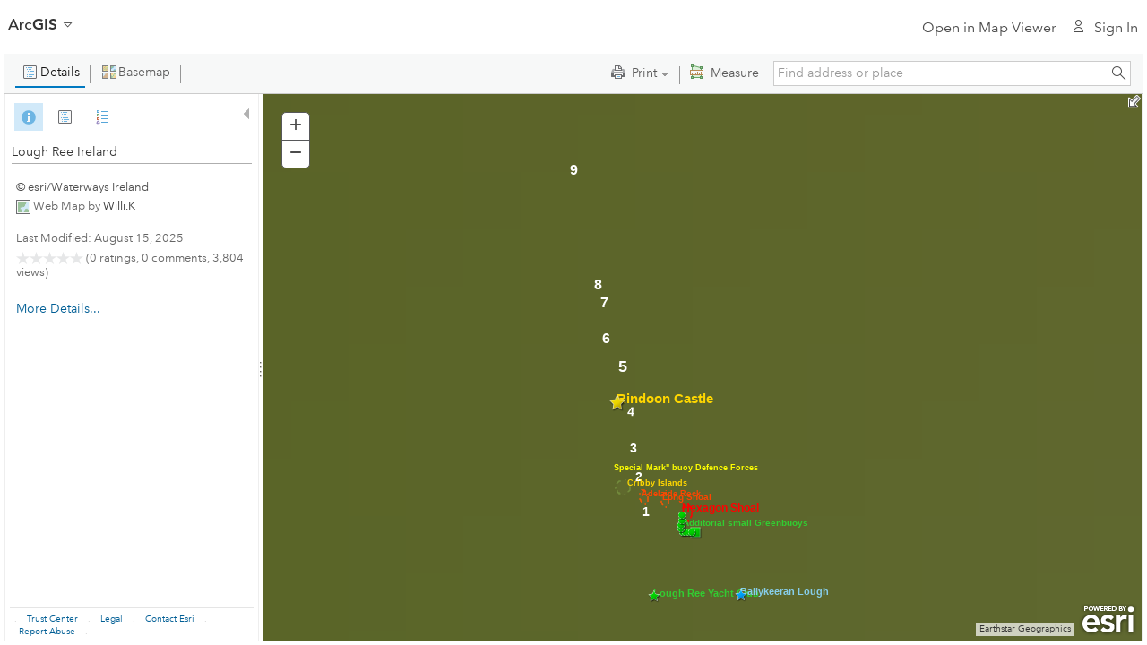

--- FILE ---
content_type: application/javascript
request_url: https://cdn-a.arcgis.com/cdn/1C03AE2/js/jsapi/dojo/dojo.js
body_size: 141757
content:
//>>built
(function(t,x){var w,n=function(){return"undefined"!==typeof m&&"function"!==typeof m?m:"undefined"!==typeof window?window:"undefined"!==typeof self?self:this}(),h=function(){},f=function(K){for(var S in K)return 0;return 1},g={}.toString,d=function(K){return"[object Function]"==g.call(K)},c=function(K){return"[object String]"==g.call(K)},a=function(K){return"[object Array]"==g.call(K)},b=function(K,S){if(K)for(var U=0;U<K.length;)S(K[U++])},e=function(K,S){for(var U in S)K[U]=S[U];return K},k=function(K,
S){return e(Error(K),{src:"dojoLoader",info:S})},r=1,q=function(){return"_"+r++},l=function(K,S,U){return ta(K,S,U,0,l)},m=n,p=m.document,u=p&&p.createElement("DiV"),A=l.has=function(K){return d(z[K])?z[K]=z[K](m,p,u):z[K]},z=A.cache=x.hasCache;d(t)&&(t=t(n));A.add=function(K,S,U,V){(void 0===z[K]||V)&&(z[K]=S);return U&&A(K)};A.add("host-webworker","undefined"!==typeof WorkerGlobalScope&&self instanceof WorkerGlobalScope);A("host-webworker")&&(e(x.hasCache,{"host-browser":0,dom:0,"dojo-dom-ready-api":0,
"dojo-sniff":0,"dojo-inject-api":1,"host-webworker":1,"dojo-guarantee-console":0}),x.loaderPatch={injectUrl:function(K,S){try{importScripts(K),S()}catch(U){}}});for(var E in t.has)A.add(E,t.has[E],0,1);var y=0,B=[],I=0,v=h,F=h;l.isXdUrl=h;l.initSyncLoader=function(K,S,U){I||(I=K,v=S,F=U);return{sync:"sync",requested:1,arrived:2,nonmodule:3,executing:4,executed:5,syncExecStack:B,modules:qa,execQ:ka,getModule:Ba,injectModule:Sa,setArrived:za,signal:N,finishExec:Ka,execModule:La,dojoRequirePlugin:I,
getLegacyMode:function(){return y},guardCheckComplete:Ma}};var D=location.protocol,G=location.host;l.isXdUrl=function(K){return/^\./.test(K)?!1:/^\/\//.test(K)?!0:(K=K.match(/^([^\/:]+:)\/+([^\/]+)/))&&(K[1]!=D||G&&K[2]!=G)};A.add("dojo-force-activex-xhr",!p.addEventListener&&"file:"==window.location.protocol);A.add("native-xhr","undefined"!=typeof XMLHttpRequest);if(A("native-xhr")&&!A("dojo-force-activex-xhr"))var J=function(){return new XMLHttpRequest};else{var C=["Msxml2.XMLHTTP","Microsoft.XMLHTTP",
"Msxml2.XMLHTTP.4.0"];for(w=0;3>w;)try{var H=C[w++];new ActiveXObject(H);break}catch(K){}J=function(){return new ActiveXObject(H)}}l.getXhr=J;A.add("dojo-gettext-api",1);l.getText=function(K,S,U){var V=J();V.open("GET",Ta(K),!1);V.send(null);if(200==V.status||!location.host&&!V.status)U&&U(V.responseText,S);else throw k("xhrFailed",V.status);return V.responseText};var M=A("csp-restrictions")?function(){}:new Function("return eval(arguments[0]);");l.eval=function(K,S){return M(K+"\r\n//# sourceURL\x3d"+
S)};var L={},N=l.signal=function(K,S){K=L[K];b(K&&K.slice(0),function(U){U.apply(null,a(S)?S:[S])})},O=l.on=function(K,S){var U=L[K]||(L[K]=[]);U.push(S);return{remove:function(){for(var V=0;V<U.length;V++)if(U[V]===S){U.splice(V,1);break}}}},P=[],X={},Y=[],ba={},ea=l.map={},na=[],qa={},va="",pa={},sa={},ja={},wa=0;if(!A("foreign-loader"))var ya=function(K,S){S=!1!==S;var U,V;for(U in sa){var Z=sa[U];if(V=U.match(/^url:(.+)/))pa["url:"+hb(V[1],K)]=Z;else if("*now"==U)var aa=Z;else"*noref"!=U&&(V=
Na(U,K,!0),pa[V.mid]=pa["url:"+V.url]=Z)}aa&&aa(Da(K));S&&(sa={})};var Q=function(K){return K.replace(/([\.$?*|{}\(\)\[\]\\\/\+^])/g,function(S){return"\\"+S})},R=function(K,S){S.splice(0,S.length);for(var U in K)S.push([U,K[U],new RegExp("^"+Q(U)+"(/|$)"),U.length]);S.sort(function(V,Z){return Z[3]-V[3]});return S},T=function(K,S){b(K,function(U){S.push([c(U[0])?new RegExp("^"+Q(U[0])+"$"):U[0],U[1]])})},W=function(K){var S=K.name;S||(S=K,K={name:S});K=e({main:"main"},K);K.location=K.location?K.location:
S;K.packageMap&&(ea[S]=K.packageMap);K.main.indexOf("./")||(K.main=K.main.substring(2));ba[S]=K},da=[],fa=function(K,S,U){for(var V in K){"waitSeconds"==V&&(l.waitms=1E3*(K[V]||0));"cacheBust"==V&&(va=K[V]?c(K[V])?K[V]:(new Date).getTime()+"":"");if("baseUrl"==V||"combo"==V)l[V]=K[V];if("async"==V){var Z=K[V];l.legacyMode=y=c(Z)&&/sync|legacyAsync/.test(Z)?Z:Z?!1:"sync";l.async=!y}K[V]!==z&&(l.rawConfig[V]=K[V],"has"!=V&&A.add("config-"+V,K[V],0,S))}l.baseUrl||(l.baseUrl="./");/\/$/.test(l.baseUrl)||
(l.baseUrl+="/");for(V in K.has)A.add(V,K.has[V],0,S);b(K.packages,W);for(var aa in K.packagePaths)b(K.packagePaths[aa],function(ma){var Ca=aa+"/"+ma;c(ma)&&(ma={name:ma});ma.location=Ca;W(ma)});R(e(ea,K.map),na);b(na,function(ma){ma[1]=R(ma[1],[]);"*"==ma[0]&&(na.star=ma)});R(e(X,K.paths),Y);T(K.aliases,P);if(!A("foreign-loader")){if(S)da.push({config:K.config});else for(V in K.config)S=Ba(V,U),S.config=e(S.config||{},K.config[V]);K.cache&&(ya(),sa=K.cache,ya(0,!!K.cache["*noref"]))}N("config",[K,
l.rawConfig])};A("dojo-cdn");var la=p.getElementsByTagName("script");w=0;for(var ca,ha,ra,oa;w<la.length;)if(ca=la[w++],(ra=ca.getAttribute("src"))&&(oa=ra.match(/(((.*)\/)|^)dojo\.js(\W|$)/i))&&(ha=oa[3]||"",x.baseUrl=x.baseUrl||ha,wa=ca),ra=ca.getAttribute("data-dojo-config")||ca.getAttribute("djConfig"))ja=l.eval("({ "+ra+" })","data-dojo-config"),wa=ca;l.rawConfig={};fa(x,1);A("dojo-cdn")&&((ba.dojo.location=ha)&&(ha+="/"),ba.dijit.location=ha+"../dijit/",ba.dojox.location=ha+"../dojox/");fa(t,
1);fa(ja,1);if(!A("foreign-loader"))var ua=function(K){Ma(function(){b(K.deps,Sa)})},ta=function(K,S,U,V,Z){var aa;if(c(K)){if((aa=Ba(K,V,!0))&&aa.executed)return aa.result;throw k("undefinedModule",K);}a(K)||(fa(K,0,V),K=S,S=U);if(a(K))if(K.length){U="require*"+q();for(var ma,Ca=[],Oa=0;Oa<K.length;)ma=K[Oa++],Ca.push(Ba(ma,V));aa=e(Ua("",U,0,""),{injected:2,deps:Ca,def:S||h,require:V?V.require:l,gc:1});qa[aa.mid]=aa;ua(aa);var Za=Pa&&"sync"!=y;Ma(function(){La(aa,Za)});aa.executed||ka.push(aa);
Ea()}else S&&S();return Z},Da=function(K){if(!K)return l;var S=K.require;S||(S=function(U,V,Z){return ta(U,V,Z,K,S)},K.require=e(S,l),S.module=K,S.toUrl=function(U){return hb(U,K)},S.toAbsMid=function(U){return $a(U,K)},S.syncLoadNls=function(U){U=Na(U,K);var V=qa[U.mid];if(!V||!V.executed)if(Fa=pa[U.mid]||pa["url:"+U.url])Va(Fa),V=qa[U.mid];return V&&V.executed&&V.result});return S},ka=[],Ga=[],ia={},xa=function(K){K.injected=1;ia[K.mid]=1;K.url&&(ia[K.url]=K.pack||1);tb()},za=function(K){K.injected=
2;delete ia[K.mid];K.url&&delete ia[K.url];f(ia)&&(ub(),"xd"==y&&(y="sync"))},Ha=l.idle=function(){return!Ga.length&&f(ia)&&!ka.length&&!Pa};var Ia=function(K,S){if(S)for(var U=0;U<S.length;U++)if(S[U][2].test(K))return S[U];return 0},ib=function(K){var S=[];for(K=K.replace(/\\/g,"/").split("/");K.length;){var U=K.shift();if(".."==U&&S.length&&".."!=V){S.pop();var V=S[S.length-1]}else"."!=U&&S.push(V=U)}return S.join("/")},Ua=function(K,S,U,V){var Z=l.isXdUrl(V);return{pid:K,mid:S,pack:U,url:V,executed:0,
def:0,isXd:Z,isAmd:!!(Z||ba[K]&&ba[K].isAmd)}},lb=function(K,S,U,V,Z,aa,ma,Ca,Oa,Za){var Ja,jb,Aa;var ab=/^\./.test(K);if(/(^\/)|(:)|(\.js$)/.test(K)||ab&&!S)return Ua(0,K,0,K);K=ib(ab?S.mid+"/../"+K:K);if(/^\./.test(K))throw k("irrationalPath",K);Za||ab||!aa.star||(Aa=Ia(K,aa.star[1]));!Aa&&S&&(Aa=(Aa=Ia(S.mid,aa))&&Ia(K,Aa[1]));Aa&&(K=Aa[1]+K.substring(Aa[3]));S=(oa=K.match(/^([^\/]+)(\/(.+))?$/))?oa[1]:"";(Ja=U[S])?K=S+"/"+(jb=oa[3]||Ja.main):S="";var bb=0;b(Ca,function(Qa){var kb=K.match(Qa[0]);
kb&&0<kb.length&&(bb=d(Qa[1])?K.replace(Qa[0],Qa[1]):Qa[1])});if(bb)return lb(bb,0,U,V,Z,aa,ma,Ca,Oa);if(U=V[K])return Oa?Ua(U.pid,U.mid,U.pack,U.url):V[K];V=(Aa=Ia(K,ma))?Aa[1]+K.substring(Aa[3]):S?("/"===Ja.location.slice(-1)?Ja.location.slice(0,-1):Ja.location)+"/"+jb:K;/(^\/)|(:)/.test(V)||(V=Z+V);return Ua(S,K,Ja,ib(V+".js"))},Na=function(K,S,U){return lb(K,S,ba,qa,l.baseUrl,na,Y,P,void 0,U)};if(!A("foreign-loader"))var mb=function(K,S,U){return K.normalize?K.normalize(S,function(V){return $a(V,
U)}):$a(S,U)},nb=0,Ba=function(K,S,U){var V;if(V=K.match(/^(.+?)!(.*)$/)){var Z=Ba(V[1],S,U);"sync"!=y||Z.executed||(Sa(Z),2!==Z.injected||Z.executed||Ma(function(){La(Z)}),Z.executed?Wa(Z):ka.unshift(Z));5!==Z.executed||Z.load||Wa(Z);Z.load?(V=mb(Z,V[2],S),K=Z.mid+"!"+(Z.dynamic?++nb+"!":"")+V):(V=V[2],K=Z.mid+"!"+ ++nb+"!waitingForPlugin");K={plugin:Z,mid:K,req:Da(S),prid:V}}else K=Na(K,S);return qa[K.mid]||!U&&(qa[K.mid]=K)};var $a=l.toAbsMid=function(K,S){return Na(K,S).mid},hb=l.toUrl=function(K,
S){S=Na(K+"/x",S);var U=S.url;return Ta(0===S.pid?K:U.substring(0,U.length-5))};if(!A("foreign-loader"))var ob={injected:2,executed:5,def:3,result:3},cb=function(K){return qa[K]=e({mid:K},ob)},vb=cb("require"),wb=cb("exports"),xb=cb("module"),Xa={},db=0,Wa=function(K){var S=K.result;K.dynamic=S.dynamic;K.normalize=S.normalize;K.load=S.load;return K},yb=function(K){var S={};b(K.loadQ,function(Z){var aa=mb(K,Z.prid,Z.req.module),ma=K.dynamic?Z.mid.replace(/waitingForPlugin$/,aa):K.mid+"!"+aa;aa=e(e({},
Z),{mid:ma,prid:aa,injected:0});qa[ma]&&qa[ma].injected||pb(qa[ma]=aa);S[Z.mid]=qa[ma];za(Z);delete qa[Z.mid]});K.loadQ=0;var U=function(Z){for(var aa=Z.deps||[],ma=0;ma<aa.length;ma++)(Z=S[aa[ma].mid])&&(aa[ma]=Z)},V;for(V in qa)U(qa[V]);b(ka,U)},Ka=function(K){l.trace("loader-finish-exec",[K.mid]);K.executed=5;K.defOrder=db++;b(K.provides,function(S){S()});K.loadQ&&(Wa(K),yb(K));for(w=0;w<ka.length;)ka[w]===K?ka.splice(w,1):w++;/^require\*/.test(K.mid)&&delete qa[K.mid]},zb=[],La=function(K,S){if(4===
K.executed)return l.trace("loader-circular-dependency",[zb.concat(K.mid).join("-\x3e")]),!K.def||S?Xa:K.cjs&&K.cjs.exports;if(!K.executed){if(!K.def)return Xa;var U=K.mid,V=K.deps||[],Z,aa=[],ma=0;for(K.executed=4;Z=V[ma++];){Z=Z===vb?Da(K):Z===wb?K.cjs.exports:Z===xb?K.cjs:La(Z,S);if(Z===Xa)return K.executed=0,l.trace("loader-exec-module",["abort",U]),Xa;aa.push(Z)}l.trace("loader-run-factory",[K.mid]);S=K.def;B.unshift(K);aa=d(S)?S.apply(null,aa):S;K.result=void 0===aa&&K.cjs?K.cjs.exports:aa;B.shift(K);
Ka(K)}return K.result},Pa=0,Ma=function(K){try{Pa++,K()}catch(S){throw S;}finally{Pa--}Ha()&&N("idle",[])},Ea=function(){Pa||Ma(function(){v();for(var K,S,U=0;U<ka.length;)K=db,S=ka[U],La(S),K!=db?(v(),U=0):U++})};var Ta="function"==typeof t.fixupUrl?t.fixupUrl:function(K){K+="";return K+(va?(/\?/.test(K)?"\x26":"?")+va:"")};void 0===A("dojo-loader-eval-hint-url")&&A.add("dojo-loader-eval-hint-url",1);var pb=function(K){var S=K.plugin;5!==S.executed||S.load||Wa(S);var U=function(V){K.result=V;za(K);
Ka(K);Ea()};S.load?S.load(K.prid,K.req,U):S.loadQ?S.loadQ.push(K):(S.loadQ=[K],ka.unshift(S),Sa(S))},Fa=0,Ra=0,eb=0,Va=function(K,S){A("config-stripStrict")&&(K=K.replace(/(["'])use strict\1/g,""));eb=1;K===Fa?Fa.call(null):l.eval(K,A("dojo-loader-eval-hint-url")?S.url:S.mid);eb=0},Sa=function(K){var S=K.mid,U=K.url;if(!(K.executed||K.injected||ia[S]||K.url&&(K.pack&&ia[K.url]===K.pack||1==ia[K.url])))if(xa(K),K.plugin)pb(K);else{var V=function(){qb(K);if(2!==K.injected){if(A("dojo-enforceDefine")){N("error",
k("noDefine",K));return}za(K);e(K,ob);l.trace("loader-define-nonmodule",[K.url])}y?!B.length&&Ea():Ea()};if(Fa=pa[S]||pa["url:"+K.url])l.trace("loader-inject",["cache",K.mid,U]),Va(Fa,K),V();else{if(y)if(K.isXd)"sync"==y&&(y="xd");else if(!K.isAmd||"sync"==y){l.trace("loader-inject",["xhr",K.mid,U,"sync"!=y]);l.getText(U,"sync"!=y,function(Z){if("sync"==y){B.unshift(K);Va(Z,K);B.shift();qb(K);K.cjs||(za(K),Ka(K));if(K.finish){Z=S+"*finish";var aa=K.finish;delete K.finish;Ya(Z,["dojo",("dojo/require!"+
aa.join(",")).replace(/\./g,"/")],function(ma){b(aa,function(Ca){ma.require(Ca)})});ka.unshift(Ba(Z))}V()}else(Z=F(K,Z))?(Va(Z,K),V()):(Ra=K,l.injectUrl(Ta(U),V,K),Ra=0)});return}l.trace("loader-inject",["script",K.mid,U]);Ra=K;l.injectUrl(Ta(U),V,K);Ra=0}}},fb=function(K,S,U){l.trace("loader-define-module",[K.mid,S]);var V=K.mid;if(2===K.injected)return N("error",k("multipleDefine",K)),K;e(K,{deps:S,def:U,cjs:{id:K.mid,uri:K.url,exports:K.result={},setExports:function(aa){K.cjs.exports=aa},config:function(){return K.config}}});
for(var Z=0;S[Z];Z++)S[Z]=Ba(S[Z],K);y&&!ia[V]&&(ua(K),ka.push(K),Ea());za(K);d(U)||S.length||(K.result=U,Ka(K));return K},qb=function(K,S){for(var U=[],V,Z;Ga.length;)Z=Ga.shift(),S&&(Z[0]=S.shift()),V=Z[0]&&Ba(Z[0])||K,U.push([V,Z[1],Z[2]]);ya(K);b(U,function(aa){ua(fb.apply(null,aa))})},ub=h,tb=h;A.add("ie-event-behavior",p.attachEvent&&"undefined"===typeof Windows&&("undefined"===typeof opera||"[object Opera]"!=opera.toString()));var gb=function(K,S,U,V){if(A("ie-event-behavior"))return K.attachEvent(U,
V),function(){K.detachEvent(U,V)};K.addEventListener(S,V,!1);return function(){K.removeEventListener(S,V,!1)}},Ab=gb(window,"load","onload",function(){l.pageLoaded=1;try{"complete"!=p.readyState&&(p.readyState="complete")}catch(K){}Ab()});la=p.getElementsByTagName("script");for(w=0;!wa;)/^dojo/.test((ca=la[w++])&&ca.type)||(wa=ca);l.injectUrl=function(K,S,U){U=U.node=p.createElement("script");var V=gb(U,"load","onreadystatechange",function(aa){aa=aa||window.event;var ma=aa.target||aa.srcElement;if("load"===
aa.type||/complete|loaded/.test(ma.readyState))V(),Z(),S&&S()}),Z=gb(U,"error","onerror",function(aa){V();Z();N("error",k("scriptError: "+K,[K,aa]))});U.type="text/javascript";U.charset="utf-8";U.src=K;wa.parentNode.insertBefore(U,wa);return U};l.log=h;l.trace=h;if(A("foreign-loader"))Ya=h;else{var Ya=function(K,S,U){var V=arguments.length,Z=["require","exports","module"],aa=[0,K,S];1==V?aa=[0,d(K)?Z:[],K]:2==V&&c(K)?aa=[K,d(S)?Z:[],S]:3==V&&(aa=[K,S,U]);l.trace("loader-define",aa.slice(0,2));if((V=
aa[0]&&Ba(aa[0]))&&!ia[V.mid])ua(fb(V,aa[1],aa[2]));else if(!A("ie-event-behavior")||eb)Ga.push(aa);else{V=V||Ra;if(!V)for(K in ia)if((Z=qa[K])&&Z.node&&"interactive"===Z.node.readyState){V=Z;break}V?(ya(V),ua(fb(V,aa[1],aa[2]))):N("error",k("ieDefineFailed",aa[0]));Ea()}};Ya.amd={vendor:"dojotoolkit.org"}}e(e(l,x.loaderPatch),t.loaderPatch);O("error",function(K){try{if(K instanceof Error)for(var S in K);}catch(U){}});e(l,{uid:q,cache:pa,packs:ba});if(!m.define&&(m.define=Ya,m.require=l,!A("foreign-loader"))){b(da,
function(K){fa(K)});var rb=ja.deps||t.deps||x.deps,sb=ja.callback||t.callback||x.callback;l.boot=rb||sb?[rb||[],sb]:0}})(function(t){return t.dojoConfig||t.djConfig||t.require||{}},{async:0,baseUrl:"https://cdn-a.arcgis.com/cdn/1C03AE2/js/jsapi/dojo",hasCache:{"config-selectorEngine":"acme","config-tlmSiblingOfDojo":1,"dojo-built":1,"dojo-loader":1,dom:1,"extend-esri":1,"host-browser":1},packages:[{location:"../jsapi/esri",name:"esri"},{location:".",name:"dojo"},{location:"../jsapi/dijit",name:"dijit"},{location:"../jsapi/dojox",
name:"dojox"},{location:"../jsapi/dgrid",main:"OnDemandGrid",name:"dgrid"},{location:"../jsapi/dgrid1",main:"OnDemandGrid",name:"dgrid1"},{location:"../jsapi/dstore",main:"Store",name:"dstore"},{location:"../jsapi/moment",main:"moment.js",name:"moment"},{location:"../jsapi/put-selector",main:"put",name:"put-selector"},{location:"../jsapi/xstyle",name:"xstyle"},{location:"../calcite-web/dist",name:"calcite-web"},{location:"../calcite-fonts",main:"index.js",name:"calcite-fonts"},{location:"../arcgis-telemetry.js/dist",
main:"dist/telemetry.js",name:"telemetry"},{location:"../dragula/dist",name:"dragula"},{location:"../azure-storage-blob",main:"index",name:"azure-storage-blob"},{location:"../taginsert/dist",name:"taginsert"},{location:"../esri-global-nav/dist",name:"esri-global-nav"},{location:"../arcgis-components/dist",name:"arcgis-components"},{location:"../preact",main:"preact",name:"preact"},{location:"../markdown-it/dist",main:"markdown-it",name:"markdown-it"},{location:"../webpack-bundles",name:"webpack-bundles"},
{location:"../tslib",main:"tslib",name:"tslib"},{location:"../arcgisonline",name:"arcgisonline"}]});
require({cache:{"dojo/domReady":function(){define(["./global","./has"],function(t,x){function w(l){c.push(l);d&&n()}function n(){if(!a){for(a=!0;c.length;)try{c.shift()(h)}catch(l){}a=!1;w._onQEmpty()}}var h=document,f={loaded:1,complete:1},g="string"!=typeof h.readyState,d=!!f[h.readyState],c=[],a;w.load=function(l,m,p){w(p)};w._Q=c;w._onQEmpty=function(){};g&&(h.readyState="loading");if(!d){var b=[],e=function(l){l=l||t.event;d||"readystatechange"==l.type&&!f[h.readyState]||(g&&(h.readyState="complete"),
d=1,n())},k=function(l,m){l.addEventListener(m,e,!1);c.push(function(){l.removeEventListener(m,e,!1)})};if(!x("dom-addeventlistener")){k=function(l,m){m="on"+m;l.attachEvent(m,e);c.push(function(){l.detachEvent(m,e)})};var r=h.createElement("div");try{r.doScroll&&null===t.frameElement&&b.push(function(){try{return r.doScroll("left"),1}catch(l){}})}catch(l){}}k(h,"DOMContentLoaded");k(t,"load");"onreadystatechange"in h?k(h,"readystatechange"):g||b.push(function(){return f[h.readyState]});if(b.length){var q=
function(){if(!d){for(var l=b.length;l--;)if(b[l]()){e("poller");return}setTimeout(q,30)}};q()}}return w})},"dojo/global":function(){define(function(){return"undefined"!==typeof global&&"function"!==typeof global?global:"undefined"!==typeof window?window:"undefined"!==typeof self?self:this})},"dojo/has":function(){define(["./global","require","module"],function(t,x,w){var n=x.has||function(){};n.add("dom-addeventlistener",!!document.addEventListener);n.add("touch","ontouchstart"in document||"onpointerdown"in
document&&0<navigator.maxTouchPoints||window.navigator.msMaxTouchPoints);n.add("touch-events","ontouchstart"in document);n.add("pointer-events","pointerEnabled"in window.navigator?window.navigator.pointerEnabled:"PointerEvent"in window);n.add("MSPointer",window.navigator.msPointerEnabled);n.add("touch-action",n("touch")&&n("pointer-events"));n.add("device-width",screen.availWidth||innerWidth);t=document.createElement("form");n.add("dom-attributes-explicit",0==t.attributes.length);n.add("dom-attributes-specified-flag",
0<t.attributes.length&&40>t.attributes.length);n.clearElement=function(h){h.innerHTML="";return h};n.normalize=function(h,f){var g=h.match(/[\?:]|[^:\?]*/g),d=0,c=function(a){var b=g[d++];if(":"==b)return 0;if("?"==g[d++]){if(!a&&n(b))return c();c(!0);return c(a)}return b||0};return(h=c())&&f(h)};n.load=function(h,f,g){h?f([h],g):g()};return n})},"dojo/ready":function(){define(["./_base/kernel","./has","require","./domReady","./_base/lang"],function(t,x,w,n,h){var f=0,g=[],d=0;x=function(){f=1;t._postLoad=
t.config.afterOnLoad=!0;c()};var c=function(){if(!d){for(d=1;f&&(!n||0==n._Q.length)&&(w.idle?w.idle():1)&&g.length;){var e=g.shift();try{e()}catch(k){if(k.info=k.message,w.signal)w.signal("error",k);else throw k;}}d=0}};w.on&&w.on("idle",c);n&&(n._onQEmpty=c);var a=t.ready=t.addOnLoad=function(e,k,r){var q=h._toArray(arguments);"number"!=typeof e?(r=k,k=e,e=1E3):q.shift();r=r?h.hitch.apply(t,q):function(){k()};r.priority=e;for(q=0;q<g.length&&e>=g[q].priority;q++);g.splice(q,0,r);c()},b=t.config.addOnLoad;
if(b)a[h.isArray(b)?"apply":"call"](t,b);t.config.parseOnLoad&&!t.isAsync&&a(99,function(){t.parser||(t.deprecated("Add explicit require(['dojo/parser']);","","2.0"),w(["dojo/parser"]))});n?n(x):x();return a})},"dojo/_base/kernel":function(){define(["../global","../has","./config","require","module"],function(t,x,w,n,h){var f,g={},d={},c={config:w,global:t,dijit:g,dojox:d};g={dojo:["dojo",c],dijit:["dijit",g],dojox:["dojox",d]};h=n.map&&n.map[h.id.match(/[^\/]+/)[0]];for(f in h)g[f]?g[f][0]=h[f]:
g[f]=[h[f],{}];for(f in g)h=g[f],h[1]._scopeName=h[0],w.noGlobals||(t[h[0]]=h[1]);c.scopeMap=g;c.baseUrl=c.config.baseUrl=n.baseUrl;c.isAsync=n.async;c.locale=w.locale;t="$Rev:$".match(/[0-9a-f]{7,}/);c.version={major:1,minor:17,patch:3,flag:"",revision:t?t[0]:NaN,toString:function(){var b=c.version;return b.major+"."+b.minor+"."+b.patch+b.flag+" ("+b.revision+")"}};x("csp-restrictions")||Function("d","d.eval \x3d function(){return d.global.eval ? d.global.eval(arguments[0]) : eval(arguments[0]);}")(c);
c.exit=function(){};x("host-webworker");x.add("console-as-object",function(){return Function.prototype.bind&&console&&"object"===typeof console.log});"undefined"!=typeof console||(console={});w="assert count debug dir dirxml error group groupEnd info profile profileEnd time timeEnd trace warn log".split(" ");var a;for(t=0;a=w[t++];)console[a]?x("console-as-object")&&(console[a]=Function.prototype.bind.call(console[a],console)):function(){var b=a+"";console[b]="log"in console?function(){var e=Array.prototype.slice.call(arguments);
e.unshift(b+":");console.log(e.join(" "))}:function(){};console[b]._fake=!0}();c.deprecated=c.experimental=function(){};c._hasResource={};return c})},"dojo/_base/config":function(){define(["../global","../has","require"],function(t,x,w){t={};w=w.rawConfig;for(var n in w)t[n]=w[n];!t.locale&&"undefined"!=typeof navigator&&(n=navigator.languages&&navigator.languages.length?navigator.languages[0]:navigator.language||navigator.userLanguage)&&(t.locale=n.toLowerCase());return t})},"dojo/_base/lang":function(){define(["./kernel",
"../has","../sniff"],function(t,x){x.add("bug-for-in-skips-shadowed",function(){for(var a in{toString:1})return 0;return 1});var w=x("bug-for-in-skips-shadowed")?"hasOwnProperty valueOf isPrototypeOf propertyIsEnumerable toLocaleString toString constructor".split(" "):[],n=w.length,h=function(a,b,e){e||(e=a[0]&&t.scopeMap[a[0]]?t.scopeMap[a.shift()][1]:t.global);try{for(var k=0;k<a.length;k++){var r=a[k];if("__proto__"===r||"constructor"===r)return;if(!(r in e))if(b)e[r]={};else return;e=e[r]}return e}catch(q){}},
f=Object.prototype.toString,g=function(a,b,e){return(e||[]).concat(Array.prototype.slice.call(a,b||0))},d=/\{([^\}]+)\}/g,c={_extraNames:w,_mixin:function(a,b,e){var k,r={};for(l in b){var q=b[l];l in a&&(a[l]===q||l in r&&r[l]===q)||(a[l]=e?e(q):q)}if(x("bug-for-in-skips-shadowed")&&b)for(k=0;k<n;++k){var l=w[k];q=b[l];l in a&&(a[l]===q||l in r&&r[l]===q)||(a[l]=e?e(q):q)}return a},mixin:function(a,b){a||(a={});for(var e=1,k=arguments.length;e<k;e++)c._mixin(a,arguments[e]);return a},setObject:function(a,
b,e){var k=a.split(".");a=k.pop();return(e=h(k,!0,e))&&a?e[a]=b:void 0},getObject:function(a,b,e){return a?h(a.split("."),b,e):e},exists:function(a,b){return void 0!==c.getObject(a,!1,b)},isString:function(a){return"string"==typeof a||a instanceof String},isArray:Array.isArray||function(a){return"[object Array]"==f.call(a)},isFunction:function(a){return"[object Function]"===f.call(a)},isObject:function(a){return void 0!==a&&(null===a||"object"==typeof a||c.isArray(a)||c.isFunction(a))},isArrayLike:function(a){return!!a&&
!c.isString(a)&&!c.isFunction(a)&&!(a.tagName&&"form"==a.tagName.toLowerCase())&&(c.isArray(a)||isFinite(a.length))},isAlien:function(a){return a&&!c.isFunction(a)&&/\{\s*\[native code\]\s*\}/.test(String(a))},extend:function(a,b){for(var e=1,k=arguments.length;e<k;e++)c._mixin(a.prototype,arguments[e]);return a},_hitchArgs:function(a,b){var e=c._toArray(arguments,2),k=c.isString(b);return function(){var r=c._toArray(arguments),q=k?(a||t.global)[b]:b;return q&&q.apply(a||this,e.concat(r))}},hitch:function(a,
b){if(2<arguments.length)return c._hitchArgs.apply(t,arguments);b||(b=a,a=null);if(c.isString(b)){a=a||t.global;if(!a[b])throw['lang.hitch: scope["',b,'"] is null (scope\x3d"',a,'")'].join("");return function(){return a[b].apply(a,arguments||[])}}return a?function(){return b.apply(a,arguments||[])}:b},delegate:function(){function a(){}return function(b,e){a.prototype=b;b=new a;a.prototype=null;e&&c._mixin(b,e);return b}}(),_toArray:x("ie")?function(){function a(b,e,k){k=k||[];for(e=e||0;e<b.length;e++)k.push(b[e]);
return k}return function(b){return(b.item?a:g).apply(this,arguments)}}():g,partial:function(a){return c.hitch.apply(t,[null].concat(c._toArray(arguments)))},clone:function(a){if(!a||"object"!=typeof a||c.isFunction(a))return a;if(a.nodeType&&"cloneNode"in a)return a.cloneNode(!0);if(a instanceof Date)return new Date(a.getTime());if(a instanceof RegExp)return new RegExp(a);var b;if(c.isArray(a)){var e=[];var k=0;for(b=a.length;k<b;++k)k in a&&(e[k]=c.clone(a[k]))}else e=a.constructor?new a.constructor:
{};return c._mixin(e,a,c.clone)},trim:String.prototype.trim?function(a){return a.trim()}:function(a){return a.replace(/^\s\s*/,"").replace(/\s\s*$/,"")},replace:function(a,b,e){return a.replace(e||d,c.isFunction(b)?b:function(k,r){return c.getObject(r,!1,b)})}};c.mixin(t,c);return c})},"dojo/sniff":function(){define(["./has"],function(t){var x=navigator,w=x.userAgent;x=x.appVersion;var n=parseFloat(x);t.add("air",0<=w.indexOf("AdobeAIR"));t.add("wp",parseFloat(w.split("Windows Phone")[1])||void 0);
t.add("msapp",parseFloat(w.split("MSAppHost/")[1])||void 0);t.add("khtml",0<=x.indexOf("Konqueror")?n:void 0);t.add("edge",parseFloat(w.split("Edge/")[1])||void 0);t.add("opr",parseFloat(w.split("OPR/")[1])||void 0);t.add("webkit",!t("wp")&&!t("edge")&&parseFloat(w.split("WebKit/")[1])||void 0);t.add("chrome",!t("edge")&&!t("opr")&&parseFloat(w.split("Chrome/")[1])||void 0);t.add("android",!t("wp")&&parseFloat(w.split("Android ")[1])||void 0);t.add("safari",!(0<=x.indexOf("Safari"))||t("wp")||t("chrome")||
t("android")||t("edge")||t("opr")?void 0:parseFloat(x.split("Version/")[1]));t.add("mac",0<=x.indexOf("Macintosh"));t.add("quirks","BackCompat"==document.compatMode);if(!t("wp")&&w.match(/(iPhone|iPod|iPad)/)){var h=RegExp.$1.replace(/P/,"p"),f=w.match(/OS ([\d_]+)/)?RegExp.$1:"1";f=parseFloat(f.replace(/_/,".").replace(/_/g,""));t.add(h,f);t.add("ios",f)}t.add("bb",(0<=w.indexOf("BlackBerry")||0<=w.indexOf("BB10"))&&parseFloat(w.split("Version/")[1])||void 0);t.add("trident",parseFloat(x.split("Trident/")[1])||
void 0);t.add("svg","undefined"!==typeof SVGAngle);t("webkit")||(0<=w.indexOf("Opera")&&t.add("opera",9.8<=n?parseFloat(w.split("Version/")[1])||n:n),!(0<=w.indexOf("Gecko"))||t("wp")||t("khtml")||t("trident")||t("edge")||t.add("mozilla",n),t("mozilla")&&t.add("ff",parseFloat(w.split("Firefox/")[1]||w.split("Minefield/")[1])||void 0),document.all&&!t("opera")&&(w=parseFloat(x.split("MSIE ")[1])||void 0,(x=document.documentMode)&&5!=x&&Math.floor(w)!=x&&(w=x),t.add("ie",w)),t.add("wii","undefined"!=
typeof opera&&opera.wiiremote));return t})},"dojo/loadInit":function(){define(["./_base/loader"],function(t){return{dynamic:0,normalize:function(x){return x},load:t.loadInit}})},"dojo/_base/loader":function(){define("./kernel ../has require module ../json ./lang ./array".split(" "),function(t,x,w,n,h,f,g){var d=function(O){return O.replace(/\./g,"/")},c=/\/\/>>built/,a=[],b=[],e=function(O,P,X){a.push(X);g.forEach(O.split(","),function(Y){Y=D(Y,P.module);b.push(Y);G(Y)});k()},k=function(){var O;for(O in v){var P=
v[O];void 0===P.noReqPluginCheck&&(P.noReqPluginCheck=/loadInit!/.test(O)||/require!/.test(O)?1:0);if(!P.executed&&!P.noReqPluginCheck&&P.injected==A)return}N(function(){var X=a;a=[];g.forEach(X,function(Y){Y(1)})})},r=/\/\/.*|\/\*[\s\S]*?\*\/|("(?:\\.|[^"])*"|'(?:\\.|[^'])*'|`(?:\\.|[^`])*`)/mg,q=/(^|\s)dojo\.(loadInit|require|provide|requireLocalization|requireIf|requireAfterIf|platformRequire)\s*\(/mg,l=/(^|\s)(require|define)\s*\(/m,m=function(O,P){var X=[],Y=[];var ba=[];for(P=P||O.replace(r,
"$1");ba=q.exec(P);){var ea=q.lastIndex;var na=ea-ba[0].length;var qa=void 0,va=P,pa=/\(|\)/g,sa=1;for(pa.lastIndex=ea;(qa=pa.exec(va))&&(sa=")"==qa[0]?sa-1:sa+1,0!=sa););if(0!=sa)throw"unmatched paren around character "+pa.lastIndex+" in: "+va;ea=[t.trim(va.substring(na,pa.lastIndex))+";\n",pa.lastIndex];"loadInit"==ba[2]?X.push(ea[0]):Y.push(ea[0]);q.lastIndex=ea[1]}ba=X.concat(Y);return ba.length||!l.test(P)?[O.replace(/(^|\s)dojo\.loadInit\s*\(/g,"\n0 \x26\x26 dojo.loadInit("),ba.join(""),ba]:
0},p=w.initSyncLoader(e,k,function(O,P){var X,Y=[],ba=[];if(c.test(P)||!(X=m(P)))return 0;P=O.mid+"-*loadInit";for(var ea in D("dojo",O).result.scopeMap)Y.push(ea),ba.push('"'+ea+'"');return"// xdomain rewrite of "+O.mid+"\ndefine('"+P+"',{\n\tnames:"+h.stringify(Y)+",\n\tdef:function("+Y.join(",")+"){"+X[1]+"}});\n\ndefine("+h.stringify(Y.concat(["dojo/loadInit!"+P]))+", function("+Y.join(",")+"){\n"+X[0]+"});"}),u=p.sync,A=p.requested,z=p.arrived,E=p.nonmodule,y=p.executing,B=p.executed,I=p.syncExecStack,
v=p.modules,F=p.execQ,D=p.getModule,G=p.injectModule,J=p.setArrived,C=p.signal,H=p.finishExec,M=p.execModule,L=p.getLegacyMode,N=p.guardCheckComplete;e=p.dojoRequirePlugin;t.provide=function(O){var P=I[0],X=f.mixin(D(d(O),w.module),{executed:y,result:f.getObject(O,!0)});J(X);P&&(P.provides||(P.provides=[])).push(function(){X.result=f.getObject(O);delete X.provides;X.executed!==B&&H(X)});return X.result};x.add("config-publishRequireResult",1,0,0);t.require=function(O,P){P=function(X,Y){var ba=D(d(X),
w.module);if(I.length&&I[0].finish)I[0].finish.push(X);else{if(ba.executed)return ba.result;Y&&(ba.result=E);Y=L();G(ba);Y=L();ba.executed!==B&&ba.injected===z&&p.guardCheckComplete(function(){M(ba)});if(ba.executed)return ba.result;Y==u?ba.cjs?F.unshift(ba):I.length&&(I[0].finish=[X]):F.push(ba)}}(O,P);x("config-publishRequireResult")&&!f.exists(O)&&void 0!==P&&f.setObject(O,P);return P};t.loadInit=function(O){O()};t.registerModulePath=function(O,P){var X={};X[O.replace(/\./g,"/")]=P;w({paths:X})};
t.platformRequire=function(O){O=(O.common||[]).concat(O[t._name]||O["default"]||[]);for(var P;O.length;)f.isArray(P=O.shift())?t.require.apply(t,P):t.require(P)};t.requireIf=t.requireAfterIf=function(O,P,X){O&&t.require(P,X)};t.requireLocalization=function(O,P,X){w(["../i18n"],function(Y){Y.getLocalization(O,P,X)})};return{extractLegacyApiApplications:m,require:e,loadInit:function(O,P,X){P([O],function(Y){P(Y.names,function(){for(var ba="",ea=[],na=0;na<arguments.length;na++)ba+="var "+Y.names[na]+
"\x3d arguments["+na+"]; ",ea.push(arguments[na]);eval(ba);var qa=P.module,va=[],pa;ba={provide:function(ja){ja=d(ja);ja=D(ja,qa);ja!==qa&&J(ja)},require:function(ja,wa){ja=d(ja);wa&&(D(ja,qa).result=E);va.push(ja)},requireLocalization:function(ja,wa,ya){pa||(pa=["dojo/i18n"]);ya=(ya||t.locale).toLowerCase();ja=d(ja)+"/nls/"+(/root/i.test(ya)?"":ya+"/")+d(wa);D(ja,qa).isXd&&pa.push("dojo/i18n!"+ja)},loadInit:function(ja){ja()}};na={};var sa;try{for(sa in ba)na[sa]=t[sa],t[sa]=ba[sa];Y.def.apply(null,
ea)}catch(ja){C("error",[{src:n.id,id:"failedDojoLoadInit"},ja])}finally{for(sa in ba)t[sa]=na[sa]}pa&&(va=va.concat(pa));va.length?e(va.join(","),P,X):X()})})}}})},"dojo/json":function(){define(["./has"],function(t){var x="undefined"!=typeof JSON;t.add("json-parse",x);t.add("json-stringify",x&&'{"a":1}'==JSON.stringify({a:0},function(n,h){return h||1}));if(t("json-stringify"))return JSON;var w=function(n){return('"'+n.replace(/(["\\])/g,"\\$1")+'"').replace(/[\f]/g,"\\f").replace(/[\b]/g,"\\b").replace(/[\n]/g,
"\\n").replace(/[\t]/g,"\\t").replace(/[\r]/g,"\\r")};return{parse:t("json-parse")?JSON.parse:function(n,h){if(h&&!/^([\s\[\{]*(?:"(?:\\.|[^"])*"|-?\d[\d\.]*(?:[Ee][+-]?\d+)?|null|true|false|)[\s\]\}]*(?:,|:|$))+$/.test(n))throw new SyntaxError("Invalid characters in JSON");return eval("("+n+")")},stringify:function(n,h,f){function g(c,a,b){h&&(c=h(b,c));var e=typeof c;if("number"==e)return isFinite(c)?c+"":"null";if("boolean"==e)return c+"";if(null===c)return"null";if("string"==typeof c)return w(c);
if("function"==e||"undefined"==e)return d;if("function"==typeof c.toJSON)return g(c.toJSON(b),a,b);if(c instanceof Date)return'"{FullYear}-{Month+}-{Date}T{Hours}:{Minutes}:{Seconds}Z"'.replace(/\{(\w+)(\+)?\}/g,function(p,u,A){p=c["getUTC"+u]()+(A?1:0);return 10>p?"0"+p:p});if(c.valueOf()!==c)return g(c.valueOf(),a,b);var k=f?a+f:"",r=f?" ":"",q=f?"\n":"";if(c instanceof Array){r=c.length;var l=[];for(b=0;b<r;b++)e=g(c[b],k,b),"string"!=typeof e&&(e="null"),l.push(q+k+e);return"["+l.join(",")+q+
a+"]"}l=[];for(b in c)if(c.hasOwnProperty(b)){if("number"==typeof b)var m='"'+b+'"';else if("string"==typeof b)m=w(b);else continue;e=g(c[b],k,b);"string"==typeof e&&l.push(q+k+m+":"+r+e)}return"{"+l.join(",")+q+a+"}"}var d;"string"==typeof h&&(f=h,h=null);return g(n,"","")}}})},"dojo/_base/array":function(){define(["./kernel","../has","./lang"],function(t,x,w){function n(a){var b=!a;return function(e,k,r){var q=0,l=e&&e.length||0;l&&"string"==typeof e&&(e=e.split(""));if("string"==typeof k){if(x("csp-restrictions"))throw new TypeError("callback must be a function");
k=f[k]||d(k)}if(r)for(;q<l;++q){var m=!k.call(r,e[q],q,e);if(a^m)return!m}else for(;q<l;++q)if(m=!k(e[q],q,e),a^m)return!m;return b}}function h(a){var b=1,e=0,k=0;a||(b=e=k=-1);return function(r,q,l,m){if(m&&0<b)return c.lastIndexOf(r,q,l);m=r&&r.length||0;var p=a?m+k:e;l===g?l=a?e:m+k:0>l?(l=m+l,0>l&&(l=e)):l=l>=m?m+k:l;for(m&&"string"==typeof r&&(r=r.split(""));l!=p;l+=b)if(r[l]==q)return l;return-1}}var f={},g,d;x("csp-restrictions")||(d=function(a){return f[a]=new Function("item","index","array",
a)});var c={every:n(!1),some:n(!0),indexOf:h(!0),lastIndexOf:h(!1),forEach:function(a,b,e){var k=0,r=a&&a.length||0;r&&"string"==typeof a&&(a=a.split(""));if("string"==typeof b){if(x("csp-restrictions"))throw new TypeError("callback must be a function");b=f[b]||d(b)}if(e)for(;k<r;++k)b.call(e,a[k],k,a);else for(;k<r;++k)b(a[k],k,a)},map:function(a,b,e,k){var r=0,q=a&&a.length||0;k=new (k||Array)(q);q&&"string"==typeof a&&(a=a.split(""));if("string"==typeof b){if(x("csp-restrictions"))throw new TypeError("callback must be a function");
b=f[b]||d(b)}if(e)for(;r<q;++r)k[r]=b.call(e,a[r],r,a);else for(;r<q;++r)k[r]=b(a[r],r,a);return k},filter:function(a,b,e){var k=0,r=a&&a.length||0,q=[];r&&"string"==typeof a&&(a=a.split(""));if("string"==typeof b){if(x("csp-restrictions"))throw new TypeError("callback must be a function");b=f[b]||d(b)}if(e)for(;k<r;++k){var l=a[k];b.call(e,l,k,a)&&q.push(l)}else for(;k<r;++k)l=a[k],b(l,k,a)&&q.push(l);return q},clearCache:function(){f={}}};w.mixin(t,c);return c})},"dojo/require":function(){define(["./_base/loader"],
function(t){return{dynamic:0,normalize:function(x){return x},load:t.require}})},"dojo/text":function(){define(["./_base/kernel","require","./has","./request"],function(t,x,w,n){var h=function(a,b,e){n(a,{sync:!!b,headers:{"X-Requested-With":null}}).then(e)};var f={},g=function(a){if(a){a=a.replace(/^\s*<\?xml(\s)+version=['"](\d)*.(\d)*['"](\s)*\?>/im,"");var b=a.match(/<body[^>]*>\s*([\s\S]+)\s*<\/body>/im);b&&(a=b[1])}else a="";return a},d={},c={};t.cache=function(a,b,e){if("string"==typeof a)if(/\//.test(a)){var k=
a;e=b}else k=x.toUrl(a.replace(/\./g,"/")+(b?"/"+b:""));else k=a+"",e=b;a=void 0!=e&&"string"!=typeof e?e.value:e;e=e&&e.sanitize;if("string"==typeof a)return f[k]=a,e?g(a):a;if(null===a)return delete f[k],null;k in f||h(k,!0,function(r){f[k]=r});return e?g(f[k]):f[k]};return{dynamic:!0,normalize:function(a,b){a=a.split("!");var e=a[0];return(/^\./.test(e)?b(e):e)+(a[1]?"!"+a[1]:"")},load:function(a,b,e){a=a.split("!");var k=1<a.length,r=a[0],q=b.toUrl(a[0]);a="url:"+q;var l=d,m=function(u){e(k?g(u):
u)};r in f?l=f[r]:b.cache&&a in b.cache?l=b.cache[a]:q in f&&(l=f[q]);if(l===d)if(c[q])c[q].push(m);else{var p=c[q]=[m];h(q,!b.async,function(u){f[r]=f[q]=u;for(var A=0;A<p.length;)p[A++](u);delete c[q]})}else m(l)}}})},"dojo/request":function(){define(["./request/default!"],function(t){return t})},"dojo/request/default":function(){define(["exports","require","../has"],function(t,x,w){var n=w("config-requestProvider");n||(n="./xhr");t.getPlatformDefaultId=function(){return"./xhr"};t.load=function(h,
f,g,d){x(["platform"==h?"./xhr":n],function(c){g(c)})}})},"dojo/i18n":function(){define("./_base/kernel require ./has ./_base/array ./_base/config ./_base/lang ./_base/xhr ./json module".split(" "),function(t,x,w,n,h,f,g,d,c){w.add("dojo-preload-i18n-Api",1);var a=t.i18n={},b=/(^.*(^|\/)nls)(\/|$)([^\/]*)\/?([^\/]*)/,e=function(D,G,J,C){var H=[J+C];G=G.split("-");for(var M="",L=0;L<G.length;L++)if(M+=(M?"-":"")+G[L],!D||D[M])H.push(J+M+"/"+C),H.specificity=M;return H},k={},r=function(D,G,J){J=J?J.toLowerCase():
t.locale;D=D.replace(/\./g,"/");G=G.replace(/\./g,"/");return/root/i.test(J)?D+"/nls/"+G:D+"/nls/"+J+"/"+G},q=t.getL10nName=function(D,G,J){return D=c.id+"!"+r(D,G,J)},l=function(D,G,J,C,H,M){D([G],function(L){var N=f.clone(L.root||L.ROOT),O=e(!L._v1x&&L,H,J,C);D(O,function(){for(var P=1;P<O.length;P++)N=f.mixin(f.clone(N),arguments[P]);k[G+"/"+H]=N;N.$locale=O.specificity;M()})})},m=function(D){var G=h.extraLocale||[];G=f.isArray(G)?G:[G];G.push(D);return G},p=function(D,G,J){var C=b.exec(D),H=C[1]+
"/",M=C[5]||C[4],L=H+M,N=(C=C[5]&&C[4])||t.locale||"",O=L+"/"+N;C=C?[N]:m(N);var P=C.length,X=function(){--P||J(f.delegate(k[O]))};N=D.split("*");var Y="preload"==N[1];if(w("dojo-preload-i18n-Api")){if(Y&&(k[D]||(k[D]=1,E(N[2],d.parse(N[3]),1,G)),J(1)),(N=Y)||(A&&z.push([D,G,J]),N=A&&!k[O]),N)return}else if(Y){J(1);return}n.forEach(C,function(ba){var ea=L+"/"+ba;w("dojo-preload-i18n-Api")&&y(ea);k[ea]?X():l(G,L,H,M,ba,X)})};w("dojo-preload-i18n-Api");var u=a.normalizeLocale=function(D){D=D?D.toLowerCase():
t.locale;return"root"==D?"ROOT":D},A=0,z=[],E=a._preloadLocalizations=function(D,G,J,C){function H(O,P){C.isXdUrl(x.toUrl(O+".js"))||J?C([O],P):F([O],P,C)}function M(O,P){for(O=O.split("-");O.length;){if(P(O.join("-")))return;O.pop()}P("ROOT")}function L(){for(--A;!A&&z.length;)p.apply(null,z.shift())}function N(O){O=u(O);M(O,function(P){if(0<=n.indexOf(G,P)){var X=D.replace(/\./g,"/")+"_"+P;A++;H(X,function(Y){for(var ba in Y){var ea=Y[ba],na=ba.match(/(.+)\/([^\/]+)$/);if(na){var qa=na[2];na=na[1]+
"/";if(ea._localized){var va;if("ROOT"===P){var pa=va=ea._localized;delete ea._localized;pa.root=ea;k[x.toAbsMid(ba)]=pa}else va=ea._localized,k[x.toAbsMid(na+qa+"/"+P)]=ea;P!==O&&function(sa,ja,wa,ya){var Q=[],R=[];M(O,function(T){ya[T]&&(Q.push(x.toAbsMid(sa+T+"/"+ja)),R.push(x.toAbsMid(sa+ja+"/"+T)))});Q.length?(A++,C(Q,function(){for(var T=Q.length-1;0<=T;T--)wa=f.mixin(f.clone(wa),arguments[T]),k[R[T]]=wa;k[x.toAbsMid(sa+ja+"/"+O)]=f.clone(wa);L()})):k[x.toAbsMid(sa+ja+"/"+O)]=wa}(na,qa,ea,va)}}}L()});
return!0}return!1})}C=C||x;N();n.forEach(t.config.extraLocale,N)},y=function(){},B={},I={},v,F=function(D,G,J){var C=[];n.forEach(D,function(H){function M(O){v||(v=new Function("__bundle","__checkForLegacyModules","__mid","__amdValue","var define \x3d function(mid, factory){define.called \x3d 1; __amdValue.result \x3d factory || mid;},\t   require \x3d function(){define.called \x3d 1;};try{define.called \x3d 0;eval(__bundle);if(define.called\x3d\x3d1)return __amdValue;if((__checkForLegacyModules \x3d __checkForLegacyModules(__mid)))return __checkForLegacyModules;}catch(e){}try{return eval('('+__bundle+')');}catch(e){return e;}"));
O=v(O,y,H,B);O===B?C.push(k[L]=B.result):(O instanceof Error&&(O={}),C.push(k[L]=/nls\/[^\/]+\/[^\/]+$/.test(L)?O:{root:O,_v1x:1}))}var L=J.toUrl(H+".js");if(k[L])C.push(k[L]);else{var N=J.syncLoadNls(H);N||(N=y(H.replace(/nls\/([^\/]*)\/([^\/]*)$/,"nls/$2/$1")));if(N)C.push(N);else if(g)g.get({url:L,sync:!0,load:M,error:function(){C.push(k[L]={})}});else try{J.getText(L,!0,M)}catch(O){C.push(k[L]={})}}});G&&G.apply(null,C)};y=function(D){for(var G,J=D.split("/"),C=t.global[J[0]],H=1;C&&H<J.length-
1;C=C[J[H++]]);C&&((G=C[J[H]])||(G=C[J[H].replace(/-/g,"_")]),G&&(k[D]=G));return G};a.getLocalization=function(D,G,J){var C,H=r(D,G,J);if(I[H])return I[H];p(H,x.isXdUrl(x.toUrl(H+".js"))?x:function(M,L){F(M,L,x)},function(M){C=I[H]=M});return C};return f.mixin(a,{dynamic:!0,normalize:function(D,G){return/^\./.test(D)?G(D):D},load:p,cache:k,getL10nName:q})})},"dojo/_base/xhr":function(){define("./kernel ./sniff require ../io-query ../dom ../dom-form ./Deferred ./config ./json ./lang ./array ../on ../aspect ../request/watch ../request/xhr ../request/util".split(" "),
function(t,x,w,n,h,f,g,d,c,a,b,e,k,r,q,l){t._xhrObj=q._create;var m=t.config;t.objectToQuery=n.objectToQuery;t.queryToObject=n.queryToObject;t.fieldToObject=f.fieldToObject;t.formToObject=f.toObject;t.formToQuery=f.toQuery;t.formToJson=f.toJson;t._blockAsync=!1;x.add("native-xhr2-blob",function(){if(x("native-xhr2")){var y=new XMLHttpRequest;y.open("GET","/",!0);y.responseType="blob";var B=y.responseType;y.abort();return"blob"===B}});var p=t._contentHandlers=t.contentHandlers={text:function(y){return y.responseText},
json:function(y){return c.fromJson(y.responseText||null)},"json-comment-filtered":function(y){y=y.responseText;var B=y.indexOf("/*"),I=y.lastIndexOf("*/");if(-1==B||-1==I)throw Error("JSON was not comment filtered");return c.fromJson(y.substring(B+2,I))},javascript:function(y){return t.eval(y.responseText)},xml:function(y){var B=y.responseXML;B&&x("dom-qsa2.1")&&!B.querySelectorAll&&x("dom-parser")&&(B=(new DOMParser).parseFromString(y.responseText,"application/xml"));if(x("ie")&&(!B||!B.documentElement)){var I=
function(v){return"MSXML"+v+".DOMDocument"};I=["Microsoft.XMLDOM",I(6),I(4),I(3),I(2)];b.some(I,function(v){try{var F=new ActiveXObject(v);F.async=!1;F.loadXML(y.responseText);B=F}catch(D){return!1}return!0})}return B},"json-comment-optional":function(y){return y.responseText&&/^[^{\[]*\/\*/.test(y.responseText)?p["json-comment-filtered"](y):p.json(y)}};x("native-xhr2")&&(p.arraybuffer=p.blob=p.document=function(y,B){return"blob"!==B.args.handleAs||x("native-xhr2-blob")?y.response:new Blob([y.response],
{type:y.getResponseHeader("Content-Type")})});t._ioSetArgs=function(y,B,I,v){var F={args:y,url:y.url},D=null;if(y.form){D=h.byId(y.form);var G=D.getAttributeNode("action");F.url=F.url||(G?G.value:t.doc?t.doc.URL:null);D=f.toObject(D)}G={};D&&a.mixin(G,D);y.content&&a.mixin(G,y.content);y.preventCache&&(G["dojo.preventCache"]=(new Date).valueOf());F.query=n.objectToQuery(G);F.handleAs=y.handleAs||"text";var J=new g(function(L){L.canceled=!0;B&&B(L);var N=L.ioArgs.error;N||(N=Error("request cancelled"),
N.dojoType="cancel",L.ioArgs.error=N);return N});J.addCallback(I);var C=y.load;C&&a.isFunction(C)&&J.addCallback(function(L){return C.call(y,L,F)});var H=y.error;H&&a.isFunction(H)&&J.addErrback(function(L){return H.call(y,L,F)});var M=y.handle;M&&a.isFunction(M)&&J.addBoth(function(L){return M.call(y,L,F)});J.addErrback(function(L){return v(L,J)});m.ioPublish&&t.publish&&!1!==F.args.ioPublish&&(J.addCallbacks(function(L){t.publish("/dojo/io/load",[J,L]);return L},function(L){t.publish("/dojo/io/error",
[J,L]);return L}),J.addBoth(function(L){t.publish("/dojo/io/done",[J,L]);return L}));J.ioArgs=F;return J};var u=function(y){y=p[y.ioArgs.handleAs](y.ioArgs.xhr,y.ioArgs);return void 0===y?null:y},A=function(y,B){return y},z=function(y){0>=E&&(E=0,m.ioPublish&&t.publish&&(!y||y&&!1!==y.ioArgs.args.ioPublish)&&t.publish("/dojo/io/stop"))},E=0;k.after(r,"_onAction",function(){--E});k.after(r,"_onInFlight",z);t._ioCancelAll=r.cancelAll;t._ioNotifyStart=function(y){m.ioPublish&&t.publish&&!1!==y.ioArgs.args.ioPublish&&
(E||t.publish("/dojo/io/start"),E+=1,t.publish("/dojo/io/send",[y]))};t._ioWatch=function(y,B,I,v){y.ioArgs.options=y.ioArgs.args;a.mixin(y,{response:y.ioArgs,isValid:function(F){return B(y)},isReady:function(F){return I(y)},handleResponse:function(F){return v(y)}});r(y);z(y)};t._ioAddQueryToUrl=function(y){y.query.length&&(y.url+=(-1==y.url.indexOf("?")?"?":"\x26")+y.query,y.query=null)};t.xhr=function(y,B,I){var v=t._ioSetArgs(B,function(J){G&&G.cancel()},u,A),F=v.ioArgs;"postData"in B?F.query=
B.postData:"putData"in B?F.query=B.putData:"rawBody"in B?F.query=B.rawBody:(2<arguments.length&&!I||-1==="POST|PUT".indexOf(y.toUpperCase()))&&t._ioAddQueryToUrl(F);var D;x("native-xhr2")&&(D={arraybuffer:1,blob:1,document:1});D=D[B.handleAs]?B.handleAs:"text";"blob"!==D||x("native-xhr2-blob")||(D="arraybuffer");D={method:y,handleAs:D,responseType:B.responseType,timeout:B.timeout,withCredentials:B.withCredentials,ioArgs:F};"undefined"!==typeof B.headers&&(D.headers=B.headers);"undefined"!==typeof B.contentType&&
(D.headers||(D.headers={}),D.headers["Content-Type"]=B.contentType);"undefined"!==typeof F.query&&(D.data=F.query);"undefined"!==typeof B.sync&&(D.sync=B.sync);t._ioNotifyStart(v);try{var G=q(F.url,D,!0)}catch(J){return v.cancel(),v}v.ioArgs.xhr=G.response.xhr;G.then(function(){v.resolve(v)}).otherwise(function(J){F.error=J;J.response&&(J.status=J.response.status,J.responseText=J.response.text,J.xhr=J.response.xhr);v.reject(J)});return v};t.xhrGet=function(y){return t.xhr("GET",y)};t.rawXhrPost=t.xhrPost=
function(y){return t.xhr("POST",y,!0)};t.rawXhrPut=t.xhrPut=function(y){return t.xhr("PUT",y,!0)};t.xhrDelete=function(y){return t.xhr("DELETE",y)};t._isDocumentOk=function(y){return l.checkStatus(y.status)};t._getText=function(y){var B;t.xhrGet({url:y,sync:!0,load:function(I){B=I}});return B};a.mixin(t.xhr,{_xhrObj:t._xhrObj,fieldToObject:f.fieldToObject,formToObject:f.toObject,objectToQuery:n.objectToQuery,formToQuery:f.toQuery,formToJson:f.toJson,queryToObject:n.queryToObject,contentHandlers:p,
_ioSetArgs:t._ioSetArgs,_ioCancelAll:t._ioCancelAll,_ioNotifyStart:t._ioNotifyStart,_ioWatch:t._ioWatch,_ioAddQueryToUrl:t._ioAddQueryToUrl,_isDocumentOk:t._isDocumentOk,_getText:t._getText,get:t.xhrGet,post:t.xhrPost,put:t.xhrPut,del:t.xhrDelete});return t.xhr})},"dojo/_base/sniff":function(){define(["./kernel","./lang","../sniff"],function(t,x,w){t._name="browser";x.mixin(t,{isBrowser:!0,isFF:w("ff"),isIE:w("ie"),isKhtml:w("khtml"),isWebKit:w("webkit"),isMozilla:w("mozilla"),isMoz:w("mozilla"),
isOpera:w("opera"),isSafari:w("safari"),isChrome:w("chrome"),isMac:w("mac"),isIos:w("ios"),isAndroid:w("android"),isWii:w("wii"),isQuirks:w("quirks"),isAir:w("air")});return w})},"dojo/io-query":function(){define(["./_base/lang"],function(t){var x={};return{objectToQuery:function(w){var n=encodeURIComponent,h=[],f;for(f in w){var g=w[f];if(g!=x[f]){var d=n(f)+"\x3d";if(t.isArray(g))for(var c=0,a=g.length;c<a;++c)h.push(d+n(g[c]));else h.push(d+n(g))}}return h.join("\x26")},queryToObject:function(w){var n=
decodeURIComponent;w=w.split("\x26");for(var h={},f,g,d=0,c=w.length;d<c;++d)if(g=w[d],g.length){var a=g.indexOf("\x3d");0>a?(f=n(g),g=""):(f=n(g.slice(0,a)),g=n(g.slice(a+1)));"string"==typeof h[f]&&(h[f]=[h[f]]);t.isArray(h[f])?h[f].push(g):h[f]=g}return h}}})},"dojo/dom":function(){define(["./sniff","./_base/window","./_base/kernel"],function(t,x,w){if(7>=t("ie"))try{document.execCommand("BackgroundImageCache",!1,!0)}catch(f){}var n={};t("ie")?n.byId=function(f,g){if("string"!=typeof f)return f||
null;var d=g||x.doc;g=f&&d.getElementById(f);if(!g||g.attributes.id.value!=f&&g.id!=f){d=d.all[f];if(!d||d.nodeName)d=[d];for(var c=0;g=d[c++];)if(g.attributes&&g.attributes.id&&g.attributes.id.value==f||g.id==f)return g}else return g;return null}:n.byId=function(f,g){return("string"==typeof f?(g||x.doc).getElementById(f):f)||null};w=w.global.document||null;t.add("dom-contains",!(!w||!w.contains));n.isDescendant=t("dom-contains")?function(f,g){return!(!(g=n.byId(g))||!g.contains(n.byId(f)))}:function(f,
g){try{for(f=n.byId(f),g=n.byId(g);f;){if(f==g)return!0;f=f.parentNode}}catch(d){}return!1};t.add("css-user-select",function(f,g,d){if(!d)return!1;f=d.style;g=["Khtml","O","Moz","Webkit"];d=g.length;var c="userSelect";do if("undefined"!==typeof f[c])return c;while(d--&&(c=g[d]+"UserSelect"));return!1});var h=t("css-user-select");n.setSelectable=h?function(f,g){n.byId(f).style[h]=g?"":"none"}:function(f,g){f=n.byId(f);var d=f.getElementsByTagName("*"),c=d.length;if(g)for(f.removeAttribute("unselectable");c--;)d[c].removeAttribute("unselectable");
else for(f.setAttribute("unselectable","on");c--;)d[c].setAttribute("unselectable","on")};return n})},"dojo/_base/window":function(){define(["./kernel","./lang","../sniff"],function(t,x,w){var n={global:t.global,doc:t.global.document||null,body:function(h){h=h||t.doc;return h.body||h.getElementsByTagName("body")[0]},setContext:function(h,f){t.global=n.global=h;t.doc=n.doc=f},withGlobal:function(h,f,g,d){var c=t.global;try{return t.global=n.global=h,n.withDoc.call(null,h.document,f,g,d)}finally{t.global=
n.global=c}},withDoc:function(h,f,g,d){var c=n.doc,a=w("quirks"),b=w("ie"),e,k;try{t.doc=n.doc=h;t.isQuirks=w.add("quirks","BackCompat"==t.doc.compatMode,!0,!0);if(w("ie")&&(k=h.parentWindow)&&k.navigator){var r=parseFloat(k.navigator.appVersion.split("MSIE ")[1])||void 0;(e=h.documentMode)&&5!=e&&Math.floor(r)!=e&&(r=e);t.isIE=w.add("ie",r,!0,!0)}g&&"string"==typeof f&&(f=g[f]);return f.apply(g,d||[])}finally{t.doc=n.doc=c,t.isQuirks=w.add("quirks",a,!0,!0),t.isIE=w.add("ie",b,!0,!0)}}};x.mixin(t,
n);return n})},"dojo/dom-form":function(){define(["./_base/lang","./dom","./io-query","./json"],function(t,x,w,n){var h={fieldToObject:function(f){var g=null;if(f=x.byId(f)){var d=f.name,c=(f.type||"").toLowerCase();if(d&&c&&!f.disabled)if("radio"==c||"checkbox"==c)f.checked&&(g=f.value);else if(f.multiple)for(g=[],f=[f.firstChild];f.length;)for(d=f.pop();d;d=d.nextSibling)if(1==d.nodeType&&"option"==d.tagName.toLowerCase())d.selected&&g.push(d.value);else{d.nextSibling&&f.push(d.nextSibling);d.firstChild&&
f.push(d.firstChild);break}else g=f.value}return g},toObject:function(f){var g={};f=x.byId(f).elements;for(var d=0,c=f.length;d<c;++d){var a=f[d],b=a.name,e=(a.type||"").toLowerCase();if(b&&e&&0>"file|submit|image|reset|button".indexOf(e)&&!a.disabled){var k=g,r=b;a=h.fieldToObject(a);if(null!==a){var q=k[r];"string"==typeof q?k[r]=[q,a]:t.isArray(q)?q.push(a):k[r]=a}"image"==e&&(g[b+".x"]=g[b+".y"]=g[b].x=g[b].y=0)}}return g},toQuery:function(f){return w.objectToQuery(h.toObject(f))},toJson:function(f,
g){return n.stringify(h.toObject(f),null,g?4:0)}};return h})},"dojo/_base/Deferred":function(){define("./kernel ../Deferred ../promise/Promise ../errors/CancelError ../has ./lang ../when".split(" "),function(t,x,w,n,h,f,g){var d=function(){},c=Object.freeze||function(){},a=t.Deferred=function(b){function e(y){if(q)throw Error("This deferred has already been resolved");r=y;q=!0;k()}function k(){for(var y;!y&&A;){var B=A;A=A.next;if(y=B.progress==d)q=!1;var I=p?B.error:B.resolved;h("config-useDeferredInstrumentation")&&
p&&x.instrumentRejected&&x.instrumentRejected(r,!!I);if(I)try{var v=I(r);v&&"function"===typeof v.then?v.then(f.hitch(B.deferred,"resolve"),f.hitch(B.deferred,"reject"),f.hitch(B.deferred,"progress")):(I=y&&void 0===v,y&&!I&&(p=v instanceof Error),B.deferred[I&&p?"reject":"resolve"](I?r:v))}catch(F){B.deferred.reject(F)}else p?B.deferred.reject(r):B.deferred.resolve(r)}}var r,q,l,m,p,u,A,z=this.promise=new w;this.isResolved=z.isResolved=function(){return 0==m};this.isRejected=z.isRejected=function(){return 1==
m};this.isFulfilled=z.isFulfilled=function(){return 0<=m};this.isCanceled=z.isCanceled=function(){return l};this.resolve=this.callback=function(y){this.fired=m=0;this.results=[y,null];e(y)};this.reject=this.errback=function(y){p=!0;this.fired=m=1;h("config-useDeferredInstrumentation")&&x.instrumentRejected&&x.instrumentRejected(y,!!A);e(y);this.results=[null,y]};this.progress=function(y){for(var B=A;B;){var I=B.progress;I&&I(y);B=B.next}};this.addCallbacks=function(y,B){this.then(y,B,d);return this};
z.then=this.then=function(y,B,I){var v=I==d?this:new a(z.cancel);y={resolved:y,error:B,progress:I,deferred:v};A?u=u.next=y:A=u=y;q&&k();return v.promise};var E=this;z.cancel=this.cancel=function(){if(!q){var y=b&&b(E);q||(y instanceof Error||(y=new n(y)),y.log=!1,E.reject(y))}l=!0};c(z)};f.extend(a,{addCallback:function(b){return this.addCallbacks(f.hitch.apply(t,arguments))},addErrback:function(b){return this.addCallbacks(null,f.hitch.apply(t,arguments))},addBoth:function(b){var e=f.hitch.apply(t,
arguments);return this.addCallbacks(e,e)},fired:-1});a.when=t.when=g;return a})},"dojo/Deferred":function(){define(["./has","./_base/lang","./errors/CancelError","./promise/Promise","./promise/instrumentation"],function(t,x,w,n,h){var f=Object.freeze||function(){},g=function(e,k,r,q,l){2===k&&b.instrumentRejected&&0===e.length&&b.instrumentRejected(r,!1,q,l);for(l=0;l<e.length;l++)d(e[l],k,r,q)},d=function(e,k,r,q){var l=e[k],m=e.deferred;if(l)try{var p=l(r);if(0===k)"undefined"!==typeof p&&a(m,k,
p);else{if(p&&"function"===typeof p.then){e.cancel=p.cancel;p.then(c(m,1),c(m,2),c(m,0));return}a(m,1,p)}}catch(u){a(m,2,u)}else a(m,k,r);2===k&&b.instrumentRejected&&b.instrumentRejected(r,!!l,q,m.promise)},c=function(e,k){return function(r){a(e,k,r)}},a=function(e,k,r){if(!e.isCanceled())switch(k){case 0:e.progress(r);break;case 1:e.resolve(r);break;case 2:e.reject(r)}},b=function(e){var k=this.promise=new n,r=this,q,l,m,p=!1,u=[];Error.captureStackTrace&&(Error.captureStackTrace(r,b),Error.captureStackTrace(k,
b));this.isResolved=k.isResolved=function(){return 1===q};this.isRejected=k.isRejected=function(){return 2===q};this.isFulfilled=k.isFulfilled=function(){return!!q};this.isCanceled=k.isCanceled=function(){return p};this.progress=function(z,E){if(q){if(!0===E)throw Error("This deferred has already been fulfilled.");return k}g(u,0,z,null,r);return k};this.resolve=function(z,E){if(q){if(!0===E)throw Error("This deferred has already been fulfilled.");return k}g(u,q=1,l=z,null,r);u=null;return k};var A=
this.reject=function(z,E){if(q){if(!0===E)throw Error("This deferred has already been fulfilled.");return k}Error.captureStackTrace&&Error.captureStackTrace(m={},A);g(u,q=2,l=z,m,r);u=null;return k};this.then=k.then=function(z,E,y){var B=[y,z,E];B.cancel=k.cancel;B.deferred=new b(function(I){return B.cancel&&B.cancel(I)});q&&!u?d(B,q,l,m):u.push(B);return B.deferred.promise};this.cancel=k.cancel=function(z,E){if(!q){e&&(E=e(z),z="undefined"===typeof E?z:E);p=!0;if(!q)return"undefined"===typeof z&&
(z=new w),A(z),z;if(2===q&&l===z)return z}else if(!0===E)throw Error("This deferred has already been fulfilled.");};f(k)};b.prototype.toString=function(){return"[object Deferred]"};h&&h(b);return b})},"dojo/errors/CancelError":function(){define(["./create"],function(t){return t("CancelError",null,null,{dojoType:"cancel",log:!1})})},"dojo/errors/create":function(){define(["../_base/lang"],function(t){return function(x,w,n,h){n=n||Error;var f=function(g){if(n===Error){Error.captureStackTrace&&Error.captureStackTrace(this,
f);var d=Error.call(this,g),c;for(c in d)d.hasOwnProperty(c)&&(this[c]=d[c]);this.message=g;this.stack=d.stack}else n.apply(this,arguments);w&&w.apply(this,arguments)};f.prototype=t.delegate(n.prototype,h);f.prototype.name=x;return f.prototype.constructor=f}})},"dojo/promise/Promise":function(){define(["../_base/lang"],function(t){function x(){throw new TypeError("abstract");}return t.extend(function(){},{then:function(w,n,h){x()},cancel:function(w,n){x()},isResolved:function(){x()},isRejected:function(){x()},
isFulfilled:function(){x()},isCanceled:function(){x()},"finally":function(w){return this.then(function(n){var h=w();return h&&"function"===typeof h.then?h.then(function(){return n}):n},function(n){var h=w();if(h&&"function"===typeof h.then)return h.then(function(){throw n;});throw n;})},always:function(w){return this.then(w,w)},"catch":function(w){return this.then(null,w)},otherwise:function(w){return this.then(null,w)},trace:function(){return this},traceRejected:function(){return this},toString:function(){return"[object Promise]"}})})},
"dojo/promise/instrumentation":function(){define(["./tracer","../has","../_base/lang","../_base/array"],function(t,x,w,n){function h(e,k,r){if(!e||!1!==e.log){var q="";e&&e.stack&&(q+=e.stack);k&&k.stack&&(q+="\n    ----------------------------------------\n    rejected"+k.stack.split("\n").slice(1).join("\n").replace(/^\s+/," "));r&&r.stack&&(q+="\n    ----------------------------------------\n"+r.stack)}}function f(e,k,r,q){k||h(e,r,q)}function g(e,k,r,q){n.some(c,function(l){if(l.error===e)return k&&
(l.handled=!0),!0})||c.push({error:e,rejection:r,handled:k,deferred:q,timestamp:(new Date).getTime()});a||(a=setTimeout(d,b))}function d(){var e=(new Date).getTime(),k=e-b;c=n.filter(c,function(r){return r.timestamp<k?(r.handled||h(r.error,r.rejection,r.deferred),!1):!0});a=c.length?setTimeout(d,c[0].timestamp+b-e):!1}x.add("config-useDeferredInstrumentation","report-unhandled-rejections");var c=[],a=!1,b=1E3;return function(e){var k=x("config-useDeferredInstrumentation");if(k){t.on("resolved",w.hitch(console,
"log","resolved"));t.on("rejected",w.hitch(console,"log","rejected"));t.on("progress",w.hitch(console,"log","progress"));var r=[];"string"===typeof k&&(r=k.split(","),k=r.shift());if("report-rejections"===k)e.instrumentRejected=f;else if("report-unhandled-rejections"===k||!0===k||1===k)e.instrumentRejected=g,b=parseInt(r[0],10)||b;else throw Error("Unsupported instrumentation usage \x3c"+k+"\x3e");}}})},"dojo/promise/tracer":function(){define(["../_base/lang","./Promise","../Evented"],function(t,
x,w){function n(g){setTimeout(function(){f.apply(h,g)},0)}var h=new w,f=h.emit;h.emit=null;x.prototype.trace=function(){var g=t._toArray(arguments);this.then(function(d){n(["resolved",d].concat(g))},function(d){n(["rejected",d].concat(g))},function(d){n(["progress",d].concat(g))});return this};x.prototype.traceRejected=function(){var g=t._toArray(arguments);this.otherwise(function(d){n(["rejected",d].concat(g))});return this};return h})},"dojo/Evented":function(){define(["./aspect","./on"],function(t,
x){function w(){}var n=t.after;w.prototype={on:function(h,f){return x.parse(this,h,f,function(g,d){return n(g,"on"+d,f,!0)})},emit:function(h,f){var g=[this];g.push.apply(g,arguments);return x.emit.apply(x,g)}};return w})},"dojo/aspect":function(){define([],function(){function t(g,d,c,a){var b=g[d],e="around"==d;if(e){var k=c(function(){return b.advice(this,arguments)});var r={remove:function(){k&&(k=g=c=null)},advice:function(q,l){return k?k.apply(q,l):b.advice(q,l)}}}else r={remove:function(){if(r.advice){var q=
r.previous,l=r.next;l||q?(q?q.next=l:g[d]=l,l&&(l.previous=q)):delete g[d];g=c=r.advice=null}},id:g.nextId++,advice:c,receiveArguments:a};if(b&&!e)if("after"==d){for(;b.next&&(b=b.next););b.next=r;r.previous=b}else"before"==d&&(g[d]=r,r.next=b,b.previous=r);else g[d]=r;return r}function x(g){return function(d,c,a,b){var e=d[c],k;e&&e.target==d||(d[c]=k=function(){for(var r=k.nextId,q=arguments,l=k.before;l;)l.advice&&(q=l.advice.apply(this,q)||q),l=l.next;if(k.around)var m=k.around.advice(this,q);
for(l=k.after;l&&l.id<r;){if(l.advice)if(l.receiveArguments){var p=l.advice.apply(this,q);m=p===w?m:p}else m=l.advice.call(this,m,q);l=l.next}return m},e&&(k.around={advice:function(r,q){return e.apply(r,q)}}),k.target=d,k.nextId=k.nextId||0);d=t(k||e,g,a,b);a=null;return d}}var w,n=x("after"),h=x("before"),f=x("around");return{before:h,around:f,after:n}})},"dojo/on":function(){define(["./has!dom-addeventlistener?:./aspect","./_base/kernel","./sniff"],function(t,x,w){function n(B,I,v,F,D){if(F=I.match(/(.*):(.*)/))return I=
F[2],F=F[1],d.selector(F,I).call(D,B,v);w("touch")&&(c.test(I)&&(v=y(v)),w("event-orientationchange")||"orientationchange"!=I||(I="resize",B=window,v=y(v)));r&&(v=r(v));if(B.addEventListener){var G=I in e,J=G?e[I]:I;B.addEventListener(J,v,G);return{remove:function(){B.removeEventListener(J,v,G)}}}if(p&&B.attachEvent)return p(B,"on"+I,v);throw Error("Target must be an event emitter");}function h(){this.cancelable=!1;this.defaultPrevented=!0}function f(){this.bubbles=!1}var g=window.ScriptEngineMajorVersion;
w.add("jscript",g&&g()+ScriptEngineMinorVersion()/10);w.add("event-orientationchange",w("touch")&&!w("android"));w.add("event-stopimmediatepropagation",window.Event&&!!window.Event.prototype&&!!window.Event.prototype.stopImmediatePropagation);w.add("event-focusin",function(B,I,v){return"onfocusin"in v});w("touch")&&w.add("touch-can-modify-event-delegate",function(){var B=function(){};B.prototype=document.createEvent("MouseEvents");try{var I=new B;I.target=null;return null===I.target}catch(v){return!1}});
var d=function(B,I,v,F){return"function"!=typeof B.on||"function"==typeof I||B.nodeType?d.parse(B,I,v,n,F,this):B.on(I,v)};d.pausable=function(B,I,v,F){var D;B=d(B,I,function(){if(!D)return v.apply(this,arguments)},F);B.pause=function(){D=!0};B.resume=function(){D=!1};return B};d.once=function(B,I,v,F){var D=d(B,I,function(){D.remove();return v.apply(this,arguments)});return D};d.parse=function(B,I,v,F,D,G){var J;if(I.call)return I.call(G,B,v);I instanceof Array?J=I:-1<I.indexOf(",")&&(J=I.split(/\s*,\s*/));
if(J){var C=[];I=0;for(var H;H=J[I++];)C.push(d.parse(B,H,v,F,D,G));C.remove=function(){for(var M=0;M<C.length;M++)C[M].remove()};return C}return F(B,I,v,D,G)};var c=/^touch/;d.matches=function(B,I,v,F,D){D=D&&"function"==typeof D.matches?D:x.query;F=!1!==F;1!=B.nodeType&&(B=B.parentNode);for(;!D.matches(B,I,v);)if(B==v||!1===F||!(B=B.parentNode)||1!=B.nodeType)return!1;return B};d.selector=function(B,I,v){return function(F,D){function G(H){return d.matches(H,B,F,v,J)}var J="function"==typeof B?{matches:B}:
this,C=I.bubble;return C?d(F,C(G),D):d(F,I,function(H){var M=G(H.target);if(M)return H.selectorTarget=M,D.call(M,H)})}};var a=[].slice,b=d.emit=function(B,I,v){var F=a.call(arguments,2),D="on"+I;if("parentNode"in B){var G=F[0]={},J;for(J in v)G[J]=v[J];G.preventDefault=h;G.stopPropagation=f;G.target=B;G.type=I;v=G}do B[D]&&B[D].apply(B,F);while(v&&v.bubbles&&(B=B.parentNode));return v&&v.cancelable&&v},e=w("event-focusin")?{}:{focusin:"focus",focusout:"blur"};if(!w("event-stopimmediatepropagation"))var k=
function(){this.modified=this.immediatelyStopped=!0},r=function(B){return function(I){if(!I.immediatelyStopped)return I.stopImmediatePropagation=k,B.apply(this,arguments)}};if(w("dom-addeventlistener"))d.emit=function(B,I,v){if(B.dispatchEvent&&document.createEvent){var F=(B.ownerDocument||document).createEvent("HTMLEvents");F.initEvent(I,!!v.bubbles,!!v.cancelable);for(var D in v)D in F||(F[D]=v[D]);return B.dispatchEvent(F)&&F}return b.apply(d,arguments)};else{d._fixEvent=function(B,I){B||(B=(I&&
(I.ownerDocument||I.document||I).parentWindow||window).event);if(!B)return B;try{q&&B.type==q.type&&B.srcElement==q.target&&(B=q)}catch(v){}if(!B.target)switch(B.target=B.srcElement,B.currentTarget=I||B.srcElement,"mouseover"==B.type&&(B.relatedTarget=B.fromElement),"mouseout"==B.type&&(B.relatedTarget=B.toElement),B.stopPropagation||(B.stopPropagation=u,B.preventDefault=A),B.type){case "keypress":I="charCode"in B?B.charCode:B.keyCode,10==I?(I=0,B.keyCode=13):13==I||27==I?I=0:3==I&&(I=99),B.charCode=
I,I=B,I.keyChar=I.charCode?String.fromCharCode(I.charCode):"",I.charOrCode=I.keyChar||I.keyCode}return B};var q,l=function(B){this.handle=B};l.prototype.remove=function(){delete _dojoIEListeners_[this.handle]};var m=function(B){return function(I){I=d._fixEvent(I,this);var v=B.call(this,I);I.modified&&(q||setTimeout(function(){q=null}),q=I);return v}},p=function(B,I,v){v=m(v);if(((B.ownerDocument?B.ownerDocument.parentWindow:B.parentWindow||B.window||window)!=top||5.8>w("jscript"))&&!w("config-_allow_leaks")){"undefined"==
typeof _dojoIEListeners_&&(_dojoIEListeners_=[]);var F=B[I];if(!F||!F.listeners){var D=F;F=Function("event","var callee \x3d arguments.callee; for(var i \x3d 0; i\x3ccallee.listeners.length; i++){var listener \x3d _dojoIEListeners_[callee.listeners[i]]; if(listener){listener.call(this,event);}}");F.listeners=[];B[I]=F;F.global=this;D&&F.listeners.push(_dojoIEListeners_.push(D)-1)}F.listeners.push(B=F.global._dojoIEListeners_.push(v)-1);return new l(B)}return t.after(B,I,v,!0)},u=function(){this.cancelBubble=
!0},A=d._preventDefault=function(){this.bubbledKeyCode=this.keyCode;if(this.ctrlKey)try{this.keyCode=0}catch(B){}this.defaultPrevented=!0;this.returnValue=!1;this.modified=!0}}if(w("touch"))var z=function(){},E=window.orientation,y=function(B){return function(I){var v=I.corrected;if(!v){var F=I.type;try{delete I.type}catch(J){}if(I.type){if(w("touch-can-modify-event-delegate"))z.prototype=I,v=new z;else{v={};for(var D in I)v[D]=I[D]}v.preventDefault=function(){I.preventDefault()};v.stopPropagation=
function(){I.stopPropagation()}}else v=I,v.type=F;I.corrected=v;if("resize"==F){if(E==window.orientation)return null;E=window.orientation;v.type="orientationchange";return B.call(this,v)}"rotation"in v||(v.rotation=0,v.scale=1);if(window.TouchEvent&&I instanceof TouchEvent){F=v.changedTouches[0];for(var G in F)delete v[G],v[G]=F[G]}}return B.call(this,v)}};return d})},"dojo/when":function(){define(["./Deferred","./promise/Promise"],function(t,x){return function(w,n,h,f){var g=w&&"function"===typeof w.then,
d=g&&w instanceof x;if(!g)return 1<arguments.length?n?n(w):w:(new t).resolve(w);d||(g=new t(w.cancel),w.then(g.resolve,g.reject,g.progress),w=g.promise);return n||h||f?w.then(n,h,f):w}})},"dojo/_base/json":function(){define(["./kernel","../json"],function(t,x){t.fromJson=function(w){return eval("("+w+")")};t._escapeString=x.stringify;t.toJsonIndentStr="\t";t.toJson=function(w,n){return x.stringify(w,function(h,f){return f&&(h=f.__json__||f.json,"function"==typeof h)?h.call(f):f},n&&t.toJsonIndentStr)};
return t})},"dojo/request/watch":function(){define("./util ../errors/RequestTimeoutError ../errors/CancelError ../_base/array ../_base/window ../has!host-browser?dom-addeventlistener?:../on:".split(" "),function(t,x,w,n,h,f){function g(){for(var b=+new Date,e=0,k;e<a.length&&(k=a[e]);e++){var r=k.response,q=r.options;k.isCanceled&&k.isCanceled()||k.isValid&&!k.isValid(r)?(a.splice(e--,1),d._onAction&&d._onAction()):k.isReady&&k.isReady(r)?(a.splice(e--,1),k.handleResponse(r),d._onAction&&d._onAction()):
k.startTime&&k.startTime+(q.timeout||0)<b&&(a.splice(e--,1),k.cancel(new x("Timeout exceeded",r)),d._onAction&&d._onAction())}d._onInFlight&&d._onInFlight(k);a.length||(clearInterval(c),c=null)}function d(b){b.response.options.timeout&&(b.startTime=+new Date);b.isFulfilled()||(a.push(b),c||(c=setInterval(g,50)),b.response.options.sync&&g())}var c=null,a=[];d.cancelAll=function(){try{n.forEach(a,function(b){try{b.cancel(new w("All requests canceled."))}catch(e){}})}catch(b){}};h&&f&&h.doc.attachEvent&&
f(h.global,"unload",function(){d.cancelAll()});return d})},"dojo/request/util":function(){define("exports ../errors/RequestError ../errors/CancelError ../Deferred ../io-query ../_base/array ../_base/lang ../promise/Promise ../has".split(" "),function(t,x,w,n,h,f,g,d,c){function a(q){return c("native-arraybuffer")&&q instanceof ArrayBuffer}function b(q){return c("native-blob")&&q instanceof Blob}function e(q){return r(q)}function k(q){return void 0!==q.data?q.data:q.text}t.deepCopy=function(q,l){for(var m in l){var p=
q[m],u=l[m];if("__proto__"!==m&&p!==u){var A=u,z;if(z=A&&"object"===typeof A)z=A,z=!(c("native-formdata")&&z instanceof FormData);!z||("undefined"!==typeof Element?A instanceof Element:1===A.nodeType)||b(A)||a(A)?q[m]=u:"[object Date]"===Object.prototype.toString.call(u)?q[m]=new Date(u):g.isArray(u)?q[m]=t.deepCopyArray(u):p&&"object"===typeof p?t.deepCopy(p,u):q[m]=t.deepCopy({},u)}}return q};t.deepCopyArray=function(q){for(var l=[],m=0,p=q.length;m<p;m++){var u=q[m];"object"===typeof u?l.push(t.deepCopy({},
u)):l.push(u)}return l};t.deepCreate=function(q,l){l=l||{};var m=g.delegate(q),p,u;for(p in q)(u=q[p])&&"object"===typeof u&&(m[p]=t.deepCreate(u,l[p]));return t.deepCopy(m,l)};var r=Object.freeze||function(q){return q};t.deferred=function(q,l,m,p,u,A){var z=new n(function(y){l&&l(z,q);return y&&(y instanceof x||y instanceof w)?y:new w("Request canceled",q)});z.response=q;z.isValid=m;z.isReady=p;z.handleResponse=u;m=z.then(e).otherwise(function(y){y.response=q;throw y;});t.notify&&m.then(g.hitch(t.notify,
"emit","load"),g.hitch(t.notify,"emit","error"));p=m.then(k);u=new d;for(var E in p)p.hasOwnProperty(E)&&(u[E]=p[E]);u.response=m;r(u);A&&z.then(function(y){A.call(z,y)},function(y){A.call(z,q,y)});z.promise=u;z.then=u.then;return z};t.addCommonMethods=function(q,l){f.forEach(l||["GET","POST","PUT","DELETE"],function(m){q[("DELETE"===m?"DEL":m).toLowerCase()]=function(p,u){u=g.delegate(u||{});u.method=m;return q(p,u)}})};t.parseArgs=function(q,l,m){var p=l.data,u=l.query;!p||m||"object"!==typeof p||
c("native-xhr2")&&(a(p)||b(p))||(l.data=h.objectToQuery(p));u?("object"===typeof u&&(u=h.objectToQuery(u)),l.preventCache&&(u+=(u?"\x26":"")+"request.preventCache\x3d"+ +new Date)):l.preventCache&&(u="request.preventCache\x3d"+ +new Date);q&&u&&(q+=(~q.indexOf("?")?"\x26":"?")+u);return{url:q,options:l,getHeader:function(A){return null}}};t.checkStatus=function(q){q=q||0;return 200<=q&&300>q||304===q||1223===q||!q}})},"dojo/errors/RequestError":function(){define(["./create"],function(t){return t("RequestError",
function(x,w){this.response=w})})},"dojo/errors/RequestTimeoutError":function(){define(["./create","./RequestError"],function(t,x){return t("RequestTimeoutError",null,x,{dojoType:"timeout"})})},"dojo/request/xhr":function(){define(["../errors/RequestError","./watch","./handlers","./util","../has"],function(t,x,w,n,h){function f(l,m){var p=l.xhr;l.status=l.xhr.status;try{l.text=p.responseText}catch(A){}"xml"===l.options.handleAs&&(l.data=p.responseXML);if(m)this.reject(m);else{try{w(l)}catch(A){var u=
A}n.checkStatus(p.status)?u?this.reject(u):this.resolve(l):(m=u?new t("Unable to load "+l.url+" status: "+p.status+" and an error in handleAs: transformation of response",l):new t("Unable to load "+l.url+" status: "+p.status,l),this.reject(m))}}function g(l){return this.xhr.getResponseHeader(l)}function d(l,m,p){var u=h("native-formdata")&&m&&m.data&&m.data instanceof FormData,A=n.parseArgs(l,n.deepCreate(q,m),u);l=A.url;m=A.options;var z=!m.data&&"POST"!==m.method&&"PUT"!==m.method;10>=h("ie")&&
(l=l.split("#")[0]);var E,y=n.deferred(A,b,a,k,f,function(){E&&E()}),B=A.xhr=d._create();if(!B)return y.cancel(new t("XHR was not created")),p?y:y.promise;A.getHeader=g;e&&(E=e(B,y,A,m.uploadProgress));var I="undefined"===typeof m.data?null:m.data,v=!m.sync,F=m.method;try{B.open(F,l,v,m.user||r,m.password||r);m.withCredentials&&(B.withCredentials=m.withCredentials);h("native-response-type")&&m.handleAs in c&&(B.responseType=c[m.handleAs]);var D=m.headers;l=u||z?!1:"application/x-www-form-urlencoded";
if(D)for(var G in D)"content-type"===G.toLowerCase()?l=D[G]:D[G]&&B.setRequestHeader(G,D[G]);l&&!1!==l&&B.setRequestHeader("Content-Type",l);D&&"X-Requested-With"in D||B.setRequestHeader("X-Requested-With","XMLHttpRequest");n.notify&&n.notify.emit("send",A,y.promise.cancel);B.send(I)}catch(J){y.reject(J)}x(y);B=null;return p?y:y.promise}h.add("native-xhr",function(){return"undefined"!==typeof XMLHttpRequest});h.add("dojo-force-activex-xhr",function(){return h("activex")&&"file:"===window.location.protocol});
h.add("native-xhr2",function(){if(h("native-xhr")&&!h("dojo-force-activex-xhr")){var l=new XMLHttpRequest;return"undefined"!==typeof l.addEventListener&&("undefined"===typeof opera||"undefined"!==typeof l.upload)}});h.add("native-formdata",function(){return"undefined"!==typeof FormData});h.add("native-blob",function(){return"undefined"!==typeof Blob});h.add("native-arraybuffer",function(){return"undefined"!==typeof ArrayBuffer});h.add("native-response-type",function(){return h("native-xhr")&&"undefined"!==
typeof(new XMLHttpRequest).responseType});h.add("native-xhr2-blob",function(){if(h("native-response-type")){var l=new XMLHttpRequest;l.open("GET","https://dojotoolkit.org/",!0);l.responseType="blob";var m=l.responseType;l.abort();return"blob"===m}});var c={blob:h("native-xhr2-blob")?"blob":"arraybuffer",document:"document",arraybuffer:"arraybuffer"};if(h("native-xhr2")){var a=function(l){return!this.isFulfilled()};var b=function(l,m){m.xhr.abort()};var e=function(l,m,p,u){function A(I){m.handleResponse(p)}
function z(I){I=new t("Unable to load "+p.url+" status: "+I.target.status,p);m.handleResponse(p,I)}function E(I,v){p.transferType=I;v.lengthComputable?(p.loaded=v.loaded,p.total=v.total,m.progress(p)):3===p.xhr.readyState&&(p.loaded="loaded"in v?v.loaded:v.position,m.progress(p))}function y(I){return E("download",I)}function B(I){return E("upload",I)}l.addEventListener("load",A,!1);l.addEventListener("error",z,!1);l.addEventListener("progress",y,!1);u&&l.upload&&l.upload.addEventListener("progress",
B,!1);return function(){l.removeEventListener("load",A,!1);l.removeEventListener("error",z,!1);l.removeEventListener("progress",y,!1);l.upload.removeEventListener("progress",B,!1);l=null}}}else{a=function(l){return l.xhr.readyState};var k=function(l){return 4===l.xhr.readyState};b=function(l,m){l=m.xhr;m=typeof l.abort;"function"!==m&&"object"!==m&&"unknown"!==m||l.abort()}}var r,q={data:null,query:null,sync:!1,method:"GET"};d._create=function(){throw Error("XMLHTTP not available");};if(h("native-xhr")&&
!h("dojo-force-activex-xhr"))d._create=function(){return new XMLHttpRequest};else if(h("activex"))try{new ActiveXObject("Msxml2.XMLHTTP"),d._create=function(){return new ActiveXObject("Msxml2.XMLHTTP")}}catch(l){try{new ActiveXObject("Microsoft.XMLHTTP"),d._create=function(){return new ActiveXObject("Microsoft.XMLHTTP")}}catch(m){}}n.addCommonMethods(d);return d})},"dojo/request/handlers":function(){define(["../json","../_base/kernel","../_base/array","../has","../selector/_loader"],function(t,x,
w,n){function h(b){var e=a[b.options.handleAs];b.data=e?e(b):b.data||b.text;return b}n.add("activex","undefined"!==typeof ActiveXObject);n.add("dom-parser",function(b){return"DOMParser"in b});if(n("activex")){var f=["Msxml2.DOMDocument.6.0","Msxml2.DOMDocument.4.0","MSXML2.DOMDocument.3.0","MSXML.DOMDocument"],g;var d=function(b){function e(q){try{var l=new ActiveXObject(q);l.async=!1;l.loadXML(r);k=l;g=q}catch(m){return!1}return!0}var k=b.data,r=b.text;k&&n("dom-qsa2.1")&&!k.querySelectorAll&&n("dom-parser")&&
(k=(new DOMParser).parseFromString(r,"application/xml"));k&&k.documentElement||g&&e(g)||w.some(f,e);return k}}var c=function(b){return n("native-xhr2-blob")||"blob"!==b.options.handleAs||"undefined"===typeof Blob?b.xhr.response:new Blob([b.xhr.response],{type:b.xhr.getResponseHeader("Content-Type")})},a={javascript:function(b){return x.eval(b.text||"")},json:function(b){return t.parse(b.text||null)},xml:d,blob:c,arraybuffer:c,document:c};h.register=function(b,e){a[b]=e};return h})},"dojo/selector/_loader":function(){define(["../has",
"require"],function(t,x){if("undefined"!==typeof document){var w=document.createElement("div");t.add("dom-qsa2.1",!!w.querySelectorAll);t.add("dom-qsa3",function(){try{return w.innerHTML="\x3cp class\x3d'TEST'\x3e\x3c/p\x3e",1==w.querySelectorAll(".TEST:empty").length}catch(h){}})}var n;return{load:function(h,f,g,d){if(d&&d.isBuild)g();else{d=x;h="default"==h?t("config-selectorEngine")||"css3":h;h="css2"==h||"lite"==h?"./lite":"css2.1"==h?t("dom-qsa2.1")?"./lite":"./acme":"css3"==h?t("dom-qsa3")?
"./lite":"./acme":"acme"==h?"./acme":(d=f)&&h;if("?"==h.charAt(h.length-1)){h=h.substring(0,h.length-1);var c=!0}if(c&&(t("dom-compliant-qsa")||n))return g(n);d([h],function(a){"./lite"!=h&&(n=a);g(a)})}}}})},"dojo/_base/declare":function(){define(["./kernel","../has","./lang"],function(t,x,w){function n(v,F){throw Error("declare"+(F?" "+F:"")+": "+v);}function h(v,F){for(var D=[],G=[{cls:0,refs:[]}],J={},C=1,H=v.length,M=0,L,N,O,P,X;M<H;++M){(L=v[M])?"[object Function]"!=E.call(L)&&n("mixin #"+M+
" is not a callable constructor.",F):n("mixin #"+M+" is unknown. Did you use dojo.require to pull it in?",F);N=L._meta?L._meta.bases:[L];O=0;for(L=N.length-1;0<=L;--L)P=N[L].prototype,P.hasOwnProperty("declaredClass")||(P.declaredClass="uniqName_"+y++),P=P.declaredClass,J.hasOwnProperty(P)||(J[P]={count:0,refs:[],cls:N[L]},++C),P=J[P],O&&O!==P&&(P.refs.push(O),++O.count),O=P;++O.count;G[0].refs.push(O)}for(;G.length;){O=G.pop();D.push(O.cls);for(--C;X=O.refs,1==X.length;){O=X[0];if(!O||--O.count){O=
0;break}D.push(O.cls);--C}if(O)for(M=0,H=X.length;M<H;++M)O=X[M],--O.count||G.push(O)}C&&n("can't build consistent linearization",F);L=v[0];D[0]=L?L._meta&&L===D[D.length-L._meta.bases.length]?L._meta.bases.length:1:0;return D}function f(v,F,D,G){var J,C=this._inherited=this._inherited||{};if("string"===typeof v){var H=v;v=F;F=D;D=G}if("function"===typeof v){var M=v;v=F;F=D}else try{M=v.callee}catch(P){if(P instanceof TypeError)n("strict mode inherited() requires the caller function to be passed before arguments",
this.declaredClass);else throw P;}(H=H||M.nom)||n("can't deduce a name to call inherited()",this.declaredClass);D=G=0;var L=this.constructor._meta;G=L.bases;var N=C.p;if("constructor"!=H){if(C.c!==M){N=0;var O=G[0];L=O._meta;if(L.hidden[H]!==M){(J=L.chains)&&"string"==typeof J[H]&&n("calling chained method with inherited: "+H,this.declaredClass);do if(L=O._meta,J=O.prototype,L&&(J[H]===M&&J.hasOwnProperty(H)||L.hidden[H]===M))break;while(O=G[++N]);N=O?N:-1}}if(O=G[++N])if(J=O.prototype,O._meta&&J.hasOwnProperty(H))D=
J[H];else{M=z[H];do if(J=O.prototype,(D=J[H])&&(O._meta?J.hasOwnProperty(H):D!==M))break;while(O=G[++N])}D=O&&D||z[H]}else{if(C.c!==M&&(N=0,(L=G[0]._meta)&&L.ctor!==M)){for((J=L.chains)&&"manual"===J.constructor||n("calling chained constructor with inherited",this.declaredClass);(O=G[++N])&&(!(L=O._meta)||L.ctor!==M););N=O?N:-1}for(;(O=G[++N])&&!(D=(L=O._meta)?L.ctor:O););D=O&&D}C.c=D;C.p=N;if(D)return!0===F?D:D.apply(this,F||v)}function g(v,F,D){return"string"===typeof v?"function"===typeof F?this.__inherited(v,
F,D,!0):this.__inherited(v,F,!0):"function"===typeof v?this.__inherited(v,F,!0):this.__inherited(v,!0)}function d(v,F,D,G){var J=this.getInherited(v,F,D);if(J)return J.apply(this,G||D||F||v)}function c(v){for(var F=this.constructor._meta.bases,D=0,G=F.length;D<G;++D)if(F[D]===v)return!0;return this instanceof v}function a(v,F){for(var D in F)"constructor"!=D&&F.hasOwnProperty(D)&&(v[D]=F[D]);if(x("bug-for-in-skips-shadowed"))for(var G=w._extraNames,J=G.length;J;)D=G[--J],"constructor"!=D&&F.hasOwnProperty(D)&&
(v[D]=F[D])}function b(v){u.safeMixin(this.prototype,v);return this}function e(v,F){v instanceof Array||"function"===typeof v||(F=v,v=void 0);F=F||{};v=v||[];return u([this].concat(v),F)}function k(v,F){return function(){var D=arguments,G=D,J=D[0],C;var H=v.length;if(!(this instanceof D.callee))return p(D);if(F&&(J&&J.preamble||this.preamble)){var M=Array(v.length);M[0]=D;for(C=0;;){(J=D[0])&&(J=J.preamble)&&(D=J.apply(this,D)||D);J=v[C].prototype;(J=J.hasOwnProperty("preamble")&&J.preamble)&&(D=
J.apply(this,D)||D);if(++C==H)break;M[C]=D}}for(C=H-1;0<=C;--C)J=v[C],(J=(H=J._meta)?H.ctor:J)&&J.apply(this,M?M[C]:D);(J=this.postscript)&&J.apply(this,G)}}function r(v,F){return function(){var D=arguments,G=D,J=D[0];if(!(this instanceof D.callee))return p(D);F&&(J&&(J=J.preamble)&&(G=J.apply(this,G)||G),(J=this.preamble)&&J.apply(this,G));v&&v.apply(this,D);(J=this.postscript)&&J.apply(this,D)}}function q(v){return function(){var F=arguments,D=0,G,J;if(!(this instanceof F.callee))return p(F);for(;G=
v[D];++D)if(G=(J=G._meta)?J.ctor:G){G.apply(this,F);break}(G=this.postscript)&&G.apply(this,F)}}function l(v,F,D){return function(){var G,J=0,C=1;D&&(J=F.length-1,C=-1);for(;G=F[J];J+=C){var H=G._meta;(G=(H?H.hidden:G.prototype)[v])&&G.apply(this,arguments)}}}function m(v){B.prototype=v.prototype;v=new B;B.prototype=null;return v}function p(v){var F=v.callee,D=m(F);F.apply(D,v);return D}function u(v,F,D){"string"!=typeof v&&(D=F,F=v,v="");D=D||{};var G,J,C,H=1,M=F;if("[object Array]"==E.call(F)){var L=
h(F,v);var N=L[0];H=L.length-N;F=L[H]}else L=[0],F?"[object Function]"==E.call(F)?(N=F._meta,L=L.concat(N?N.bases:F)):n("base class is not a callable constructor.",v):null!==F&&n("unknown base class. Did you use dojo.require to pull it in?",v);if(F)for(G=H-1;;--G){var O=m(F);if(!G)break;N=L[G];(N._meta?a:A)(O,N.prototype);var P=x("csp-restrictions")?function(){}:new Function;P.superclass=F;P.prototype=O;F=O.constructor=P}else O={};u.safeMixin(O,D);N=D.constructor;N!==z.constructor&&(N.nom="constructor",
O.constructor=N);for(G=H-1;G;--G)(N=L[G]._meta)&&N.chains&&(C=A(C||{},N.chains));O["-chains-"]&&(C=A(C||{},O["-chains-"]));F&&F.prototype&&F.prototype["-chains-"]&&(C=A(C||{},F.prototype["-chains-"]));N=!C||!C.hasOwnProperty("constructor");L[0]=P=C&&"manual"===C.constructor?q(L):1==L.length?r(D.constructor,N):k(L,N);P._meta={bases:L,hidden:D,chains:C,parents:M,ctor:D.constructor};P.superclass=F&&F.prototype;P.extend=b;P.createSubclass=e;P.prototype=O;O.constructor=P;O.getInherited=g;O.isInstanceOf=
c;O.inherited=I;O.__inherited=f;v&&(O.declaredClass=v,w.setObject(v,P));if(C)for(J in C)O[J]&&"string"==typeof C[J]&&"constructor"!=J&&(N=O[J]=l(J,L,"after"===C[J]),N.nom=J);return P}var A=w.mixin,z=Object.prototype,E=z.toString,y=0;var B=x("csp-restrictions")?function(){}:new Function;var I=t.config.isDebug?d:f;t.safeMixin=u.safeMixin=function(v,F){for(C in F){var D=F[C];D===z[C]&&C in z||"constructor"==C||("[object Function]"==E.call(D)&&(D.nom=C),v[C]=D)}if(x("bug-for-in-skips-shadowed")&&F)for(var G=
w._extraNames,J=G.length;J;){var C=G[--J];D=F[C];D===z[C]&&C in z||"constructor"==C||("[object Function]"==E.call(D)&&(D.nom=C),v[C]=D)}return v};return t.declare=u})},"dojo/selector/acme":function(){define(["../dom","../sniff","../_base/array","../_base/lang","../_base/window"],function(t,x,w,n,h){var f=n.trim,g=w.forEach,d="BackCompat"==h.doc.compatMode,c=!1,a=function(){return!0},b=function(Q){Q=0<="\x3e~+".indexOf(Q.slice(-1))?Q+" * ":Q+" ";for(var R=function(Ha,Ia){return f(Q.slice(Ha,Ia))},
T=[],W=-1,da=-1,fa=-1,la=-1,ca=-1,ha=-1,ra=-1,oa,ua="",ta="",Da,ka=0,Ga=Q.length,ia=null,xa=null,za=function(){0<=ha&&(ia.id=R(ha,ka).replace(/\\/g,""),ha=-1);if(0<=ra){var Ha=ra==ka?null:R(ra,ka);ia[0>"\x3e~+".indexOf(Ha)?"tag":"oper"]=Ha;ra=-1}0<=ca&&(ia.classes.push(R(ca+1,ka).replace(/\\/g,"")),ca=-1)};ua=ta,ta=Q.charAt(ka),ka<Ga;ka++)"\\"!=ua&&(ia||(Da=ka,ia={query:null,pseudos:[],attrs:[],classes:[],tag:null,oper:null,id:null,getTag:function(){return c?this.otag:this.tag}},ra=ka),oa?ta==oa&&
(oa=null):"'"==ta||'"'==ta?oa=ta:0<=W?"]"==ta?(xa.attr?xa.matchFor=R(fa||W+1,ka):xa.attr=R(W+1,ka),!(W=xa.matchFor)||'"'!=W.charAt(0)&&"'"!=W.charAt(0)||(xa.matchFor=W.slice(1,-1)),xa.matchFor&&(xa.matchFor=xa.matchFor.replace(/\\/g,"")),ia.attrs.push(xa),xa=null,W=fa=-1):"\x3d"==ta&&(fa=0<="|~^$*".indexOf(ua)?ua:"",xa.type=fa+ta,xa.attr=R(W+1,ka-fa.length),fa=ka+1):0<=da?")"==ta&&(0<=la&&(xa.value=R(da+1,ka)),la=da=-1):"#"==ta?(za(),ha=ka+1):"."==ta?(za(),ca=ka):":"==ta?(za(),la=ka):"["==ta?(za(),
W=ka,xa={}):"("==ta?(0<=la&&(xa={name:R(la+1,ka),value:null},ia.pseudos.push(xa)),da=ka):" "==ta&&ua!=ta&&(za(),0<=la&&ia.pseudos.push({name:R(la+1,ka)}),ia.loops=ia.pseudos.length||ia.attrs.length||ia.classes.length,ia.oquery=ia.query=R(Da,ka),ia.otag=ia.tag=ia.oper?null:ia.tag||"*",ia.tag&&(ia.tag=ia.tag.toUpperCase()),T.length&&T[T.length-1].oper&&(ia.infixOper=T.pop(),ia.query=ia.infixOper.query+" "+ia.query),T.push(ia),ia=null));return T},e=function(Q,R){return Q?R?function(){return Q.apply(window,
arguments)&&R.apply(window,arguments)}:Q:R},k=function(Q,R){R=R||[];Q&&R.push(Q);return R},r=function(Q){return 1==Q.nodeType},q=function(Q,R){return Q?"class"==R?Q.className||"":"for"==R?Q.htmlFor||"":"style"==R?Q.style.cssText||"":(c?Q.getAttribute(R):Q.getAttribute(R,2))||"":""},l={"*\x3d":function(Q,R){return function(T){return 0<=q(T,Q).indexOf(R)}},"^\x3d":function(Q,R){return function(T){return 0==q(T,Q).indexOf(R)}},"$\x3d":function(Q,R){return function(T){T=" "+q(T,Q);var W=T.lastIndexOf(R);
return-1<W&&W==T.length-R.length}},"~\x3d":function(Q,R){var T=" "+R+" ";return function(W){return 0<=(" "+q(W,Q)+" ").indexOf(T)}},"|\x3d":function(Q,R){var T=R+"-";return function(W){W=q(W,Q);return W==R||0==W.indexOf(T)}},"\x3d":function(Q,R){return function(T){return q(T,Q)==R}}};n=h.doc.documentElement;var m=!(n.nextElementSibling||"nextElementSibling"in n),p=m?"nextSibling":"nextElementSibling",u=m?"previousSibling":"previousElementSibling",A=m?r:a,z=function(Q){for(;Q=Q[u];)if(A(Q))return!1;
return!0},E=function(Q){for(;Q=Q[p];)if(A(Q))return!1;return!0},y=function(Q){var R=Q.parentNode;R=7!=R.nodeType?R:R.nextSibling;var T=0,W=R.children||R.childNodes,da=Q._i||Q.getAttribute("_i")||-1,fa=R._l||("undefined"!==typeof R.getAttribute?R.getAttribute("_l"):-1);if(!W)return-1;W=W.length;if(fa==W&&0<=da&&0<=fa)return da;x("ie")&&"undefined"!==typeof R.setAttribute?R.setAttribute("_l",W):R._l=W;da=-1;for(R=R.firstElementChild||R.firstChild;R;R=R[p])A(R)&&(x("ie")?R.setAttribute("_i",++T):R._i=
++T,Q===R&&(da=T));return da},B=function(Q){return!(y(Q)%2)},I=function(Q){return y(Q)%2},v={checked:function(Q,R){return function(T){return!("checked"in T?!T.checked:!T.selected)}},disabled:function(Q,R){return function(T){return T.disabled}},enabled:function(Q,R){return function(T){return!T.disabled}},"first-child":function(){return z},"last-child":function(){return E},"only-child":function(Q,R){return function(T){return z(T)&&E(T)}},empty:function(Q,R){return function(T){var W=T.childNodes;for(T=
T.childNodes.length-1;0<=T;T--){var da=W[T].nodeType;if(1===da||3==da)return!1}return!0}},contains:function(Q,R){Q=R.charAt(0);if('"'==Q||"'"==Q)R=R.slice(1,-1);return function(T){return 0<=T.innerHTML.indexOf(R)}},not:function(Q,R){Q=b(R)[0];R={el:1};"*"!=Q.tag&&(R.tag=1);Q.classes.length||(R.classes=1);var T=D(Q,R);return function(W){return!T(W)}},"nth-child":function(Q,R){Q=parseInt;if("odd"==R)return I;if("even"==R)return B;if(-1!=R.indexOf("n")){R=R.split("n",2);var T=R[0]?"-"==R[0]?-1:Q(R[0]):
1,W=R[1]?Q(R[1]):0,da=0,fa=-1;0<T?0>W?W=W%T&&T+W%T:0<W&&(W>=T&&(da=W-W%T),W%=T):0>T&&(T*=-1,0<W&&(fa=W,W%=T));if(0<T)return function(ca){ca=y(ca);return ca>=da&&(0>fa||ca<=fa)&&ca%T==W};R=W}var la=Q(R);return function(ca){return y(ca)==la}}},F=9>x("ie")||9==x("ie")&&x("quirks")?function(Q){var R=Q.toLowerCase();"class"==R&&(Q="className");return function(T){return c?T.getAttribute(Q):T[Q]||T[R]}}:function(Q){return function(R){return R&&R.getAttribute&&R.hasAttribute(Q)}},D=function(Q,R){if(!Q)return a;
R=R||{};var T=null;"el"in R||(T=e(T,r));"tag"in R||"*"!=Q.tag&&(T=e(T,function(W){return W&&(c?W.tagName:W.tagName.toUpperCase())==Q.getTag()}));"classes"in R||g(Q.classes,function(W,da,fa){var la=new RegExp("(?:^|\\s)"+W+"(?:\\s|$)");T=e(T,function(ca){return la.test(ca.className)});T.count=da});"pseudos"in R||g(Q.pseudos,function(W){var da=W.name;v[da]&&(T=e(T,v[da](da,W.value)))});"attrs"in R||g(Q.attrs,function(W){var da,fa=W.attr;W.type&&l[W.type]?da=l[W.type](fa,W.matchFor):fa.length&&(da=F(fa));
da&&(T=e(T,da))});"id"in R||Q.id&&(T=e(T,function(W){return!!W&&W.id==Q.id}));T||"default"in R||(T=a);return T},G=function(Q){return function(R,T,W){for(;R=R[p];)if(!m||r(R)){W&&!ja(R,W)||!Q(R)||T.push(R);break}return T}},J=function(Q){return function(R,T,W){for(R=R[p];R;){if(A(R)){if(W&&!ja(R,W))break;Q(R)&&T.push(R)}R=R[p]}return T}},C=function(Q,R){var T=function(W){var da=[];try{da=Array.prototype.slice.call(W)}catch(ca){for(var fa=0,la=W.length;fa<la;fa++)da.push(W[fa])}return da};Q=Q||a;return function(W,
da,fa){var la=0,ca=[];ca=T(W.children||W.childNodes);for(R&&w.forEach(ca,function(ha){1===ha.nodeType&&(ca=ca.concat(T(ha.getElementsByTagName("*"))))});W=ca[la++];)A(W)&&(!fa||ja(W,fa))&&Q(W,la)&&da.push(W);return da}},H=function(Q,R){for(Q=Q.parentNode;Q&&Q!=R;)Q=Q.parentNode;return!!Q},M={},L=function(Q){var R=M[Q.query];if(R)return R;var T=Q.infixOper;T=T?T.oper:"";var W=D(Q,{el:1}),da="*"==Q.tag,fa=h.doc.getElementsByClassName;if(T)fa={el:1},da&&(fa.tag=1),W=D(Q,fa),"+"==T?R=G(W):"~"==T?R=J(W):
"\x3e"==T&&(R=C(W));else if(Q.id)W=!Q.loops&&da?a:D(Q,{el:1,id:1}),R=function(ca,ha){var ra=t.byId(Q.id,ca.ownerDocument||ca);ca.ownerDocument&&!H(ca,ca.ownerDocument)&&w.some(11===ca.nodeType?ca.childNodes:[ca],function(oa){oa=C(function(ua){return ua.id===Q.id},!0)(oa,[]);if(oa.length)return ra=oa[0],!1});if(ra&&W(ra)&&(9==ca.nodeType||H(ra,ca)))return k(ra,ha)};else if(fa&&/\{\s*\[native code\]\s*\}/.test(String(fa))&&Q.classes.length&&!d){W=D(Q,{el:1,classes:1,id:1});var la=Q.classes.join(" ");
R=function(ca,ha,ra){ha=k(0,ha);for(var oa,ua=0,ta=ca.getElementsByClassName(la);oa=ta[ua++];)W(oa,ca)&&ja(oa,ra)&&ha.push(oa);return ha}}else da||Q.loops?(W=D(Q,{el:1,tag:1,id:1}),R=function(ca,ha,ra){ha=k(0,ha);for(var oa,ua=0,ta=(oa=Q.getTag())?ca.getElementsByTagName(oa):[];oa=ta[ua++];)W(oa,ca)&&ja(oa,ra)&&ha.push(oa);return ha}):R=function(ca,ha,ra){ha=k(0,ha);var oa=0,ua=Q.getTag();for(ua=ua?ca.getElementsByTagName(ua):[];ca=ua[oa++];)ja(ca,ra)&&ha.push(ca);return ha};return M[Q.query]=R},
N={},O={},P=function(Q){var R=b(f(Q));if(1==R.length){var T=L(R[0]);return function(W){if(W=T(W,[]))W.nozip=!0;return W}}return function(W){W=k(W);for(var da,fa,la=R.length,ca,ha,ra=0;ra<la;ra++){ha=[];da=R[ra];fa=W.length-1;0<fa&&(ca={},ha.nozip=!0);fa=L(da);for(var oa=0;da=W[oa];oa++)fa(da,ha,ca);if(!ha.length)break;W=ha}return ha}},X=x("ie")?"commentStrip":"nozip",Y=!!h.doc.querySelectorAll,ba=/\\[>~+]|n\+\d|([^ \\])?([>~+])([^ =])?/g,ea=function(Q,R,T,W){return T?(R?R+" ":"")+T+(W?" "+W:""):Q},
na=/([^[]*)([^\]]*])?/g,qa=function(Q,R,T){return R.replace(ba,ea)+(T||"")},va=function(Q,R){Q=Q.replace(na,qa);if(Y){var T=O[Q];if(T&&!R)return T}if(T=N[Q])return T;T=Q.charAt(0);var W=-1==Q.indexOf(" ");0<=Q.indexOf("#")&&W&&(R=!0);if(!Y||R||-1!="\x3e~+".indexOf(T)||x("ie")&&-1!=Q.indexOf(":")||d&&0<=Q.indexOf(".")||-1!=Q.indexOf(":contains")||-1!=Q.indexOf(":checked")||-1!=Q.indexOf("|\x3d")){var da=Q.match(/([^\s,](?:"(?:\\.|[^"])+"|'(?:\\.|[^'])+'|[^,])*)/g);return N[Q]=2>da.length?P(Q):function(la){for(var ca=
0,ha=[],ra;ra=da[ca++];)ha=ha.concat(P(ra)(la));return ha}}var fa=0<="\x3e~+".indexOf(Q.charAt(Q.length-1))?Q+" *":Q;return O[Q]=function(la){if(9==la.nodeType||W)try{var ca=la.querySelectorAll(fa);ca[X]=!0;return ca}catch(ha){}return va(Q,!0)(la)}},pa=0,sa=x("ie")?function(Q){return c?Q.getAttribute("_uid")||Q.setAttribute("_uid",++pa)||pa:Q.uniqueID}:function(Q){return Q._uid||(Q._uid=++pa)},ja=function(Q,R){if(!R)return 1;Q=sa(Q);return R[Q]?0:R[Q]=1},wa=function(Q){if(Q&&Q.nozip)return Q;if(!Q||
!Q.length)return[];if(2>Q.length)return[Q[0]];var R=[];pa++;var T,W;if(x("ie")&&c){var da=pa+"";for(T=0;T<Q.length;T++)(W=Q[T])&&W.getAttribute("_zipIdx")!=da&&(R.push(W),W.setAttribute("_zipIdx",da))}else if(x("ie")&&Q.commentStrip)try{for(T=0;T<Q.length;T++)(W=Q[T])&&r(W)&&R.push(W)}catch(fa){}else for(T=0;T<Q.length;T++)(W=Q[T])&&W._zipIdx!=pa&&(R.push(W),W._zipIdx=pa);return R},ya=function(Q,R){R=R||h.doc;c="div"===(R.ownerDocument||R).createElement("div").tagName;return(Q=va(Q)(R))&&Q.nozip?
Q:wa(Q)};ya.filter=function(Q,R,T){var W=[],da=b(R);da=1!=da.length||/[^\w#\.]/.test(R)?function(ca){return-1!=w.indexOf(ya(R,t.byId(T)),ca)}:D(da[0]);for(var fa=0,la;la=Q[fa];fa++)da(la)&&W.push(la);return W};return ya})},"dojo/cldr/nls/en/number":function(){define({decimal:".",group:",",list:";",percentSign:"%",plusSign:"+",minusSign:"-",exponential:"E",superscriptingExponent:"\u00d7",perMille:"\u2030",infinity:"\u221e",nan:"NaN",decimalFormat:"#,##0.###","decimalFormat-long":"000 trillion","decimalFormat-short":"000T",
scientificFormat:"#E0",percentFormat:"#,##0%",currencyFormat:"\u00a4#,##0.00;(\u00a4#,##0.00)","currencyFormat-short":"\u00a4000T"})},"dojo/cldr/nls/en/gregorian":function(){define({"months-format-abbr":"Jan Feb Mar Apr May Jun Jul Aug Sep Oct Nov Dec".split(" "),"months-format-wide":"January February March April May June July August September October November December".split(" "),"months-standAlone-narrow":"JFMAMJJASOND".split(""),"days-format-abbr":"Sun Mon Tue Wed Thu Fri Sat".split(" "),"days-format-short":"Su Mo Tu We Th Fr Sa".split(" "),
"days-format-wide":"Sunday Monday Tuesday Wednesday Thursday Friday Saturday".split(" "),"days-standAlone-narrow":"SMTWTFS".split(""),"quarters-format-abbr":["Q1","Q2","Q3","Q4"],"quarters-format-wide":["1st quarter","2nd quarter","3rd quarter","4th quarter"],"quarters-standAlone-narrow":["1","2","3","4"],"dayPeriods-format-abbr-midnight":"midnight","dayPeriods-format-abbr-am":"AM","dayPeriods-format-abbr-noon":"noon","dayPeriods-format-abbr-pm":"PM","dayPeriods-format-abbr-morning1":"in the morning",
"dayPeriods-format-abbr-afternoon1":"in the afternoon","dayPeriods-format-abbr-evening1":"in the evening","dayPeriods-format-abbr-night1":"at night","dayPeriods-format-narrow-midnight":"mi","dayPeriods-format-narrow-am":"a","dayPeriods-format-narrow-noon":"n","dayPeriods-format-narrow-pm":"p","dayPeriods-format-narrow-morning1":"in the morning","dayPeriods-format-narrow-afternoon1":"in the afternoon","dayPeriods-format-narrow-evening1":"in the evening","dayPeriods-format-narrow-night1":"at night",
"dayPeriods-format-wide-midnight":"midnight","dayPeriods-format-wide-am":"AM","dayPeriods-format-wide-noon":"noon","dayPeriods-format-wide-pm":"PM","dayPeriods-format-wide-morning1":"in the morning","dayPeriods-format-wide-afternoon1":"in the afternoon","dayPeriods-format-wide-evening1":"in the evening","dayPeriods-format-wide-night1":"at night","dayPeriods-standAlone-abbr-midnight":"midnight","dayPeriods-standAlone-abbr-am":"AM","dayPeriods-standAlone-abbr-noon":"noon","dayPeriods-standAlone-abbr-pm":"PM",
"dayPeriods-standAlone-abbr-morning1":"morning","dayPeriods-standAlone-abbr-afternoon1":"afternoon","dayPeriods-standAlone-abbr-evening1":"evening","dayPeriods-standAlone-abbr-night1":"night","dayPeriods-standAlone-wide-midnight":"midnight","dayPeriods-standAlone-wide-am":"AM","dayPeriods-standAlone-wide-noon":"noon","dayPeriods-standAlone-wide-pm":"PM","dayPeriods-standAlone-wide-morning1":"morning","dayPeriods-standAlone-wide-afternoon1":"afternoon","dayPeriods-standAlone-wide-evening1":"evening",
"dayPeriods-standAlone-wide-night1":"night",eraNames:["Before Christ","Anno Domini"],eraAbbr:["BC","AD"],eraNarrow:["B","A"],"dateFormat-full":"EEEE, MMMM d, y","dateFormat-long":"MMMM d, y","dateFormat-medium":"MMM d, y","dateFormat-short":"M/d/yy","timeFormat-full":"h:mm:ss a zzzz","timeFormat-long":"h:mm:ss a z","timeFormat-medium":"h:mm:ss a","timeFormat-short":"h:mm a","dateTimeFormat-full":"{1} 'at' {0}","dateTimeFormat-long":"{1} 'at' {0}","dateTimeFormat-medium":"{1}, {0}","dateTimeFormat-short":"{1}, {0}",
"dateFormatItem-Bh":"h B","dateFormatItem-Bhm":"h:mm B","dateFormatItem-Bhms":"h:mm:ss B","dateFormatItem-d":"d","dateFormatItem-E":"ccc","dateFormatItem-EBhm":"E h:mm B","dateFormatItem-EBhms":"E h:mm:ss B","dateFormatItem-Ed":"d E","dateFormatItem-Ehm":"E h:mm a","dateFormatItem-EHm":"E HH:mm","dateFormatItem-Ehms":"E h:mm:ss a","dateFormatItem-EHms":"E HH:mm:ss","dateFormatItem-Gy":"y G","dateFormatItem-GyMMM":"MMM y G","dateFormatItem-GyMMMd":"MMM d, y G","dateFormatItem-GyMMMEd":"E, MMM d, y G",
"dateFormatItem-h":"h a","dateFormatItem-H":"HH","dateFormatItem-hm":"h:mm a","dateFormatItem-Hm":"HH:mm","dateFormatItem-hms":"h:mm:ss a","dateFormatItem-Hms":"HH:mm:ss","dateFormatItem-hmsv":"h:mm:ss a v","dateFormatItem-Hmsv":"HH:mm:ss v","dateFormatItem-hmv":"h:mm a v","dateFormatItem-Hmv":"HH:mm v","dateFormatItem-M":"L","dateFormatItem-Md":"M/d","dateFormatItem-MEd":"E, M/d","dateFormatItem-MMM":"LLL","dateFormatItem-MMMd":"MMM d","dateFormatItem-MMMEd":"E, MMM d","dateFormatItem-MMMMd":"MMMM d",
"dateFormatItem-MMMMW":"'week' W 'of' MMMM","dateFormatItem-ms":"mm:ss","dateFormatItem-y":"y","dateFormatItem-yM":"M/y","dateFormatItem-yMd":"M/d/y","dateFormatItem-yMEd":"E, M/d/y","dateFormatItem-yMMM":"MMM y","dateFormatItem-yMMMd":"MMM d, y","dateFormatItem-yMMMEd":"E, MMM d, y","dateFormatItem-yMMMM":"MMMM y","dateFormatItem-yQQQ":"QQQ y","dateFormatItem-yQQQQ":"QQQQ y","dateFormatItem-yw":"'week' w 'of' Y","dateTimeFormats-appendItem-Day":"{0} ({2}: {1})","dateTimeFormats-appendItem-Day-Of-Week":"{0} {1}",
"dateTimeFormats-appendItem-Era":"{0} {1}","dateTimeFormats-appendItem-Hour":"{0} ({2}: {1})","dateTimeFormats-appendItem-Minute":"{0} ({2}: {1})","dateTimeFormats-appendItem-Month":"{0} ({2}: {1})","dateTimeFormats-appendItem-Quarter":"{0} ({2}: {1})","dateTimeFormats-appendItem-Second":"{0} ({2}: {1})","dateTimeFormats-appendItem-Timezone":"{0} {1}","dateTimeFormats-appendItem-Week":"{0} ({2}: {1})","dateTimeFormats-appendItem-Year":"{0} {1}","field-era":"era","field-era-short":"era","field-year":"year",
"field-year-relative+-1":"last year","field-year-relative+0":"this year","field-year-relative+1":"next year","field-year-short":"yr.","field-year-short-relative+-1":"last yr.","field-year-short-relative+0":"this yr.","field-year-short-relative+1":"next yr.","field-quarter":"quarter","field-quarter-relative+-1":"last quarter","field-quarter-relative+0":"this quarter","field-quarter-relative+1":"next quarter","field-quarter-short":"qtr.","field-quarter-short-relative+-1":"last qtr.","field-quarter-short-relative+0":"this qtr.",
"field-quarter-short-relative+1":"next qtr.","field-month":"month","field-month-relative+-1":"last month","field-month-relative+0":"this month","field-month-relative+1":"next month","field-month-short":"mo.","field-month-short-relative+-1":"last mo.","field-month-short-relative+0":"this mo.","field-month-short-relative+1":"next mo.","field-week":"week","field-week-relative+-1":"last week","field-week-relative+0":"this week","field-week-relative+1":"next week","field-week-short":"wk.","field-week-short-relative+-1":"last wk.",
"field-week-short-relative+0":"this wk.","field-week-short-relative+1":"next wk.","field-weekOfMonth":"week of month","field-weekOfMonth-short":"wk. of mo.","field-day":"day","field-day-relative+-1":"yesterday","field-day-relative+0":"today","field-day-relative+1":"tomorrow","field-day-short":"day","field-dayOfYear":"day of year","field-dayOfYear-short":"day of yr.","field-weekday":"day of the week","field-weekday-short":"day of wk.","field-weekdayOfMonth":"weekday of the month","field-weekdayOfMonth-short":"wkday. of mo.",
"field-sun-relative+-1":"last Sunday","field-sun-relative+0":"this Sunday","field-sun-relative+1":"next Sunday","field-sun-short-relative+-1":"last Sun.","field-sun-short-relative+0":"this Sun.","field-sun-short-relative+1":"next Sun.","field-sun-narrow-relative+-1":"last Su","field-sun-narrow-relative+0":"this Su","field-sun-narrow-relative+1":"next Su","field-mon-relative+-1":"last Monday","field-mon-relative+0":"this Monday","field-mon-relative+1":"next Monday","field-mon-short-relative+-1":"last Mon.",
"field-mon-short-relative+0":"this Mon.","field-mon-short-relative+1":"next Mon.","field-mon-narrow-relative+-1":"last M","field-mon-narrow-relative+0":"this M","field-mon-narrow-relative+1":"next M","field-tue-relative+-1":"last Tuesday","field-tue-relative+0":"this Tuesday","field-tue-relative+1":"next Tuesday","field-tue-short-relative+-1":"last Tue.","field-tue-short-relative+0":"this Tue.","field-tue-short-relative+1":"next Tue.","field-tue-narrow-relative+-1":"last Tu","field-tue-narrow-relative+0":"this Tu",
"field-tue-narrow-relative+1":"next Tu","field-wed-relative+-1":"last Wednesday","field-wed-relative+0":"this Wednesday","field-wed-relative+1":"next Wednesday","field-wed-short-relative+-1":"last Wed.","field-wed-short-relative+0":"this Wed.","field-wed-short-relative+1":"next Wed.","field-wed-narrow-relative+-1":"last W","field-wed-narrow-relative+0":"this W","field-wed-narrow-relative+1":"next W","field-thu-relative+-1":"last Thursday","field-thu-relative+0":"this Thursday","field-thu-relative+1":"next Thursday",
"field-thu-short-relative+-1":"last Thu.","field-thu-short-relative+0":"this Thu.","field-thu-short-relative+1":"next Thu.","field-thu-narrow-relative+-1":"last Th","field-thu-narrow-relative+0":"this Th","field-thu-narrow-relative+1":"next Th","field-fri-relative+-1":"last Friday","field-fri-relative+0":"this Friday","field-fri-relative+1":"next Friday","field-fri-short-relative+-1":"last Fri.","field-fri-short-relative+0":"this Fri.","field-fri-short-relative+1":"next Fri.","field-fri-narrow-relative+-1":"last F",
"field-fri-narrow-relative+0":"this F","field-fri-narrow-relative+1":"next F","field-sat-relative+-1":"last Saturday","field-sat-relative+0":"this Saturday","field-sat-relative+1":"next Saturday","field-sat-short-relative+-1":"last Sat.","field-sat-short-relative+0":"this Sat.","field-sat-short-relative+1":"next Sat.","field-sat-narrow-relative+-1":"last Sa","field-sat-narrow-relative+0":"this Sa","field-sat-narrow-relative+1":"next Sa","field-dayperiod-short":"am/pm","field-dayperiod":"am/pm","field-hour":"hour",
"field-hour-relative+0":"this hour","field-hour-short":"hr.","field-minute":"minute","field-minute-relative+0":"this minute","field-minute-short":"min.","field-second":"second","field-second-relative+0":"now","field-second-short":"sec.","field-second-short-relative+0":"now","field-zone":"time zone","field-zone-short":"zone","months-format-narrow":"JFMAMJJASOND".split(""),"months-standAlone-abbr":"Jan Feb Mar Apr May Jun Jul Aug Sep Oct Nov Dec".split(" "),"months-standAlone-wide":"January February March April May June July August September October November December".split(" "),
"days-standAlone-short":"Su Mo Tu We Th Fr Sa".split(" "),"days-standAlone-wide":"Sunday Monday Tuesday Wednesday Thursday Friday Saturday".split(" "),"quarters-standAlone-wide":["1st quarter","2nd quarter","3rd quarter","4th quarter"]})},"dojo/cldr/nls/en/islamic":function(){define({eraAbbr:["AH"],"field-era":"era","field-era-short":"era","field-year":"year","field-year-relative+-1":"last year","field-year-relative+0":"this year","field-year-relative+1":"next year","field-year-short":"yr.","field-year-short-relative+-1":"last yr.",
"field-year-short-relative+0":"this yr.","field-year-short-relative+1":"next yr.","field-quarter":"quarter","field-quarter-relative+-1":"last quarter","field-quarter-relative+0":"this quarter","field-quarter-relative+1":"next quarter","field-quarter-short":"qtr.","field-quarter-short-relative+-1":"last qtr.","field-quarter-short-relative+0":"this qtr.","field-quarter-short-relative+1":"next qtr.","field-month":"month","field-month-relative+-1":"last month","field-month-relative+0":"this month","field-month-relative+1":"next month",
"field-month-short":"mo.","field-month-short-relative+-1":"last mo.","field-month-short-relative+0":"this mo.","field-month-short-relative+1":"next mo.","field-week":"week","field-week-relative+-1":"last week","field-week-relative+0":"this week","field-week-relative+1":"next week","field-week-short":"wk.","field-week-short-relative+-1":"last wk.","field-week-short-relative+0":"this wk.","field-week-short-relative+1":"next wk.","field-weekOfMonth":"week of month","field-weekOfMonth-short":"wk. of mo.",
"field-day":"day","field-day-relative+-1":"yesterday","field-day-relative+0":"today","field-day-relative+1":"tomorrow","field-day-short":"day","field-dayOfYear":"day of year","field-dayOfYear-short":"day of yr.","field-weekday":"day of the week","field-weekday-short":"day of wk.","field-weekdayOfMonth":"weekday of the month","field-weekdayOfMonth-short":"wkday. of mo.","field-sun-relative+-1":"last Sunday","field-sun-relative+0":"this Sunday","field-sun-relative+1":"next Sunday","field-sun-short-relative+-1":"last Sun.",
"field-sun-short-relative+0":"this Sun.","field-sun-short-relative+1":"next Sun.","field-sun-narrow-relative+-1":"last Su","field-sun-narrow-relative+0":"this Su","field-sun-narrow-relative+1":"next Su","field-mon-relative+-1":"last Monday","field-mon-relative+0":"this Monday","field-mon-relative+1":"next Monday","field-mon-short-relative+-1":"last Mon.","field-mon-short-relative+0":"this Mon.","field-mon-short-relative+1":"next Mon.","field-mon-narrow-relative+-1":"last M","field-mon-narrow-relative+0":"this M",
"field-mon-narrow-relative+1":"next M","field-tue-relative+-1":"last Tuesday","field-tue-relative+0":"this Tuesday","field-tue-relative+1":"next Tuesday","field-tue-short-relative+-1":"last Tue.","field-tue-short-relative+0":"this Tue.","field-tue-short-relative+1":"next Tue.","field-tue-narrow-relative+-1":"last Tu","field-tue-narrow-relative+0":"this Tu","field-tue-narrow-relative+1":"next Tu","field-wed-relative+-1":"last Wednesday","field-wed-relative+0":"this Wednesday","field-wed-relative+1":"next Wednesday",
"field-wed-short-relative+-1":"last Wed.","field-wed-short-relative+0":"this Wed.","field-wed-short-relative+1":"next Wed.","field-wed-narrow-relative+-1":"last W","field-wed-narrow-relative+0":"this W","field-wed-narrow-relative+1":"next W","field-thu-relative+-1":"last Thursday","field-thu-relative+0":"this Thursday","field-thu-relative+1":"next Thursday","field-thu-short-relative+-1":"last Thu.","field-thu-short-relative+0":"this Thu.","field-thu-short-relative+1":"next Thu.","field-thu-narrow-relative+-1":"last Th",
"field-thu-narrow-relative+0":"this Th","field-thu-narrow-relative+1":"next Th","field-fri-relative+-1":"last Friday","field-fri-relative+0":"this Friday","field-fri-relative+1":"next Friday","field-fri-short-relative+-1":"last Fri.","field-fri-short-relative+0":"this Fri.","field-fri-short-relative+1":"next Fri.","field-fri-narrow-relative+-1":"last F","field-fri-narrow-relative+0":"this F","field-fri-narrow-relative+1":"next F","field-sat-relative+-1":"last Saturday","field-sat-relative+0":"this Saturday",
"field-sat-relative+1":"next Saturday","field-sat-short-relative+-1":"last Sat.","field-sat-short-relative+0":"this Sat.","field-sat-short-relative+1":"next Sat.","field-sat-narrow-relative+-1":"last Sa","field-sat-narrow-relative+0":"this Sa","field-sat-narrow-relative+1":"next Sa","field-dayperiod-short":"am/pm","field-dayperiod":"am/pm","field-hour":"hour","field-hour-relative+0":"this hour","field-hour-short":"hr.","field-minute":"minute","field-minute-relative+0":"this minute","field-minute-short":"min.",
"field-second":"second","field-second-relative+0":"now","field-second-short":"sec.","field-second-short-relative+0":"now","field-zone":"time zone","field-zone-short":"zone","days-format-short":"Su Mo Tu We Th Fr Sa".split(" "),"days-format-wide":"Sunday Monday Tuesday Wednesday Thursday Friday Saturday".split(" "),"days-standAlone-short":"Su Mo Tu We Th Fr Sa".split(" "),"days-standAlone-wide":"Sunday Monday Tuesday Wednesday Thursday Friday Saturday".split(" "),"quarters-format-wide":["1st quarter",
"2nd quarter","3rd quarter","4th quarter"],"quarters-standAlone-wide":["1st quarter","2nd quarter","3rd quarter","4th quarter"],"dayPeriods-format-narrow-am":"a","dayPeriods-format-narrow-pm":"p","dateFormat-full":"EEEE, MMMM d, y G","dateFormat-long":"MMMM d, y G","dateFormat-medium":"MMM d, y G","dateFormat-short":"M/d/y GGGGG","dateFormatItem-Ed":"d E","dateFormatItem-Gy":"y G","dateFormatItem-GyMMM":"MMM y G","dateFormatItem-GyMMMd":"MMM d, y G","dateFormatItem-GyMMMEd":"E, MMM d, y G","dateFormatItem-Md":"M/d",
"dateFormatItem-MEd":"E, M/d","dateFormatItem-MMMEd":"E, MMM d","dateFormatItem-y":"y G","dateFormatItem-yyyy":"y G","dateFormatItem-yyyyM":"M/y GGGGG","dateFormatItem-yyyyMd":"M/d/y GGGGG","dateFormatItem-yyyyMEd":"E, M/d/y GGGGG","dateFormatItem-yyyyMMM":"MMM y G","dateFormatItem-yyyyMMMd":"MMM d, y G","dateFormatItem-yyyyMMMEd":"E, MMM d, y G","dateFormatItem-yyyyMMMM":"MMMM y G","dateFormatItem-yyyyQQQ":"QQQ y G","dateFormatItem-yyyyQQQQ":"QQQQ y G","timeFormat-full":"h:mm:ss a zzzz","timeFormat-long":"h:mm:ss a z",
"timeFormat-medium":"h:mm:ss a","timeFormat-short":"h:mm a","dateTimeFormat-full":"{1} 'at' {0}","dateTimeFormat-long":"{1} 'at' {0}","dateTimeFormat-medium":"{1}, {0}","dateTimeFormat-short":"{1}, {0}","dateTimeFormats-appendItem-Era":"{0} {1}","dateTimeFormats-appendItem-Year":"{0} {1}"})},"dojo/cldr/nls/en/currency":function(){define({AUD_displayName:"Australian Dollar",CAD_displayName:"Canadian Dollar",CHF_displayName:"Swiss Franc",CNY_displayName:"Chinese Yuan",EUR_displayName:"Euro",GBP_displayName:"British Pound",
HKD_displayName:"Hong Kong Dollar",JPY_displayName:"Japanese Yen",JPY_symbol:"\u00a5",USD_displayName:"US Dollar",USD_symbol:"$"})},"dojox/grid/bidi/_BidiMixin":function(){define("../../main dojo/_base/lang ../_Builder dijit/_BidiSupport ../_Grid ../cells/_base ../cells/dijit".split(" "),function(t,x,w,n,h,f,g){x.extend(h,{setCellNodeTextDirection:function(d,c,a){this.getCell(d).getNode(c).style.direction=a||""},getCellNodeTextDirection:function(d,c){return this.getCell(d).getNode(c).style.direction},
_setTextDirAttr:function(d){this.textDir=d;this.render()}});x.extend(w._ContentBuilder,{_getTextDirStyle:function(d,c,a){var b=this.grid.getItem(a);"auto"===d&&(c=c.get?c.get(a,b):c.value||c.defaultValue)&&(d=n.prototype._checkContextual(c));return" direction:"+d+";"}});x.extend(w._HeaderBuilder,{_getTextDirStyle:function(d,c,a){"auto"===d&&(c=a||c.name||c.grid.getCellName(c))&&(d=n.prototype._checkContextual(c));return" direction:"+d+"; "}});x.extend(f.Cell,{LRE:"\u202a",RLE:"\u202b",PDF:"\u202c",
KEY_HANDLER:'onkeyup\x3d\' javascript:(function(){var target; if (event.target) target \x3d event.target; else if (event.srcElement) target \x3d event.srcElement; if(!target) return;var regExMatch \x3d /[A-Za-z\u05d0-\u065f\u066a-\u06ef\u06fa-\u07ff\ufb1d-\ufdff\ufe70-\ufefc]/.exec(target.value);target.dir \x3d regExMatch ? ( regExMatch[0] \x3c\x3d "z" ? "ltr" : "rtl" ) : target.dir ? target.dir : "ltr"; })();\'',_getTextDirMarkup:function(d){var c="",a=this.textDir||this.grid.textDir;a&&("auto"===
a&&(c=this.KEY_HANDLER,a=n.prototype._checkContextual(d)),c+=" dir\x3d'"+a+"'; ");return c},formatEditing:function(d,c){this.needFormatNode(d,c);return'\x3cinput class\x3d"dojoxGridInput" '+this._getTextDirMarkup(d)+' type\x3d"text" value\x3d"'+d+'"\x3e'},_enforceTextDirWithUcc:function(d,c){d="auto"===d?n.prototype._checkContextual(c):d;return("rtl"===d?this.RLE:this.LRE)+c+this.PDF}});x.extend(f.Select,{_getValueCallOrig:t.grid.cells.Select.prototype.getValue,getValue:function(d){(d=this._getValueCallOrig(d))&&
(this.textDir||this.grid.textDir)&&(d=d.replace(/\u202A|\u202B|\u202C/g,""));return d},formatEditing:function(d,c){this.needFormatNode(d,c);c=['\x3cselect dir \x3d "'+(this.grid.isLeftToRight()?"ltr":"rtl")+'" class\x3d"dojoxGridSelect"\x3e'];for(var a=0,b,e;void 0!==(b=this.options[a])&&void 0!==(e=this.values[a]);a++){e=e.replace?e.replace(/&/g,"\x26amp;").replace(/</g,"\x26lt;"):e;b=b.replace?b.replace(/&/g,"\x26amp;").replace(/</g,"\x26lt;"):b;if(this.textDir||this.grid.textDir)b=this._enforceTextDirWithUcc(this.textDir||
this.grid.textDir,b);c.push("\x3coption",d==e?" selected":"",' value \x3d "'+e+'"',"\x3e",b,"\x3c/option\x3e")}c.push("\x3c/select\x3e");return c.join("")}});x.extend(g.ComboBox,{getWidgetPropsCallOrig:t.grid.cells.ComboBox.prototype.getWidgetProps,getWidgetProps:function(d){d=this.getWidgetPropsCallOrig(d);if(this.textDir||this.grid.textDir)d.textDir=this.textDir||this.grid.textDir;return d}});x.extend(g._Widget,{getWidgetPropsCallOrig:t.grid.cells._Widget.prototype.getWidgetProps,getWidgetProps:function(d){d=
this.getWidgetPropsCallOrig(d);if(this.textDir||this.grid.textDir)d.textDir=this.textDir||this.grid.textDir;return d}})})},"dojox/main":function(){define(["dojo/_base/kernel"],function(t){return t.dojox})},"dojox/grid/_Builder":function(){define("../main dojo/_base/array dojo/_base/lang dojo/_base/window dojo/_base/event dojo/_base/sniff dojo/_base/connect dojo/dnd/Moveable dojox/html/metrics ./util dojo/_base/html dojo/dom-geometry".split(" "),function(t,x,w,n,h,f,g,d,c,a,b,e){var k=t.grid,r=function(z,
E){return z&&((z.rows||0)[E]||z.childNodes[E])},q=function(z){for(;z&&"TABLE"!=z.tagName;z=z.parentNode);return z},l=function(z){var E=z.toUpperCase();return function(y){return y.tagName!=E}},m=a.rowIndexTag,p=a.gridViewTag,u=k._Builder=w.extend(function(z){z&&(this.view=z,this.grid=z.grid)},{view:null,_table:'\x3ctable class\x3d"dojoxGridRowTable" border\x3d"0" cellspacing\x3d"0" cellpadding\x3d"0" role\x3d"presentation"',getTableArray:function(){var z=[this._table];this.view.viewWidth&&z.push([' style\x3d"width:',
this.view.viewWidth,';"'].join(""));z.push("\x3e");return z},generateCellMarkup:function(z,E,y,B){var I=[];if(B){var v=z.index!=z.grid.getSortIndex()?"":0<z.grid.sortInfo?'aria-sort\x3d"ascending"':'aria-sort\x3d"descending"';z.id||(z.id=this.grid.id+"Hdr"+z.index);v=['\x3cth tabIndex\x3d"-1" aria-readonly\x3d"true" role\x3d"columnheader"',v,' id\x3d"',z.id,'"']}else v=['\x3ctd tabIndex\x3d"-1" role\x3d"gridcell"',this.grid.editable&&!z.editable?'aria-readonly\x3d"true"':""];z.colSpan&&v.push(' colspan\x3d"',
z.colSpan,'"');z.rowSpan&&v.push(' rowspan\x3d"',z.rowSpan,'"');v.push(' class\x3d"dojoxGridCell ');z.classes&&v.push(z.classes," ");y&&v.push(y," ");I.push(v.join(""));I.push("");v=['" idx\x3d"',z.index,'" style\x3d"'];E&&";"!=E[E.length-1]&&(E+=";");v.push(z.styles,E||"",z.hidden?"display:none;":"");z.unitWidth&&v.push("width:",z.unitWidth,";");I.push(v.join(""));I.push("");v=['"'];z.attrs&&v.push(" ",z.attrs);v.push("\x3e");I.push(v.join(""));I.push("");I.push(B?"\x3c/th\x3e":"\x3c/td\x3e");return I},
isCellNode:function(z){return!(!z||z==n.doc||!b.attr(z,"idx"))},getCellNodeIndex:function(z){return z?Number(b.attr(z,"idx")):-1},getCellNode:function(z,E){for(var y=0,B;(B=r(z.firstChild,y))&&B.cells;y++)for(var I=0,v;v=B.cells[I];I++)if(this.getCellNodeIndex(v)==E)return v;return null},findCellTarget:function(z,E){for(;z&&(!this.isCellNode(z)||z.offsetParent&&p in z.offsetParent.parentNode&&z.offsetParent.parentNode[p]!=this.view.id)&&z!=E;)z=z.parentNode;return z!=E?z:null},baseDecorateEvent:function(z){z.dispatch=
"do"+z.type;z.grid=this.grid;z.sourceView=this.view;z.cellNode=this.findCellTarget(z.target,z.rowNode);z.cellIndex=this.getCellNodeIndex(z.cellNode);z.cell=0<=z.cellIndex?this.grid.getCell(z.cellIndex):null},findTarget:function(z,E){for(;z&&z!=this.domNode&&(!(E in z)||p in z&&z[p]!=this.view.id);)z=z.parentNode;return z!=this.domNode?z:null},findRowTarget:function(z){return this.findTarget(z,m)},isIntraNodeEvent:function(z){try{return z.cellNode&&z.relatedTarget&&b.isDescendant(z.relatedTarget,z.cellNode)}catch(E){return!1}},
isIntraRowEvent:function(z){try{var E=z.relatedTarget&&this.findRowTarget(z.relatedTarget);return!E&&-1==z.rowIndex||E&&z.rowIndex==E.gridRowIndex}catch(y){return!1}},dispatchEvent:function(z){return z.dispatch in this?this[z.dispatch](z):!1},domouseover:function(z){z.cellNode&&z.cellNode!=this.lastOverCellNode&&(this.lastOverCellNode=z.cellNode,this.grid.onMouseOver(z));this.grid.onMouseOverRow(z)},domouseout:function(z){if(z.cellNode&&z.cellNode==this.lastOverCellNode&&!this.isIntraNodeEvent(z,
this.lastOverCellNode)&&(this.lastOverCellNode=null,this.grid.onMouseOut(z),!this.isIntraRowEvent(z)))this.grid.onMouseOutRow(z)},domousedown:function(z){if(z.cellNode)this.grid.onMouseDown(z);this.grid.onMouseDownRow(z)},_getTextDirStyle:function(z,E,y){return""}});t=k._ContentBuilder=w.extend(function(z){u.call(this,z)},u.prototype,{update:function(){this.prepareHtml()},prepareHtml:function(){for(var z=this.grid.get,E=this.view.structure.cells,y=0,B;B=E[y];y++)for(var I=0,v;v=B[I];I++)v.get=v.get||
void 0==v.value&&z,v.markup=this.generateCellMarkup(v,v.cellStyles,v.cellClasses,!1),!this.grid.editable&&v.editable&&(this.grid.editable=!0)},generateHtml:function(z,E){z=this.getTableArray();var y=this.view.structure.cells,B=this.grid.getItem(E);a.fire(this.view,"onBeforeRow",[E,y]);for(var I=0,v;v=y[I];I++)if(!v.hidden&&!v.header){z.push(v.invisible?'\x3ctr class\x3d"dojoxGridInvisible"\x3e':"\x3ctr\x3e");for(var F=0,D,G,J;D=v[F];F++){G=D.markup;var C=D.customClasses=[];J=D.customStyles=[];G[5]=
D.format(E,B);G[1]=C.join(" ");G[3]=J.join(";");(C=D.textDir||this.grid.textDir)&&(G[3]+=this._getTextDirStyle(C,D,E));z.push.apply(z,G)}z.push("\x3c/tr\x3e")}z.push("\x3c/table\x3e");return z.join("")},decorateEvent:function(z){z.rowNode=this.findRowTarget(z.target);if(!z.rowNode)return!1;z.rowIndex=z.rowNode[m];this.baseDecorateEvent(z);z.cell=this.grid.getCell(z.cellIndex);return!0}});var A=k._HeaderBuilder=w.extend(function(z){this.moveable=null;u.call(this,z)},u.prototype,{_skipBogusClicks:!1,
overResizeWidth:4,minColWidth:1,update:function(){this.tableMap?this.tableMap.mapRows(this.view.structure.cells):this.tableMap=new k._TableMap(this.view.structure.cells)},generateHtml:function(z,E){var y,B=this.getTableArray(),I=this.view.structure.cells;a.fire(this.view,"onBeforeRow",[-1,I]);for(var v=0,F;F=I[v];v++)if(!F.hidden){B.push(F.invisible?'\x3ctr class\x3d"dojoxGridInvisible"\x3e':"\x3ctr\x3e");for(var D=0,G,J;G=F[D];D++)G.customClasses=[],G.customStyles=[],this.view.simpleStructure&&(G.draggable&&
(G.headerClasses?-1==G.headerClasses.indexOf("dojoDndItem")&&(G.headerClasses+=" dojoDndItem"):G.headerClasses="dojoDndItem"),G.attrs?-1==G.attrs.indexOf("dndType\x3d'gridColumn_")&&(G.attrs+=" dndType\x3d'gridColumn_"+this.grid.id+"'"):G.attrs="dndType\x3d'gridColumn_"+this.grid.id+"'"),J=this.generateCellMarkup(G,G.headerStyles,G.headerClasses,!0),J[5]=void 0!=E?E:z(G),J[3]=G.customStyles.join(";"),(y=G.textDir||this.grid.textDir)&&(J[3]+=this._getTextDirStyle(y,G,E)),J[1]=G.customClasses.join(" "),
B.push(J.join(""));B.push("\x3c/tr\x3e")}B.push("\x3c/table\x3e");return B.join("")},getCellX:function(z){var E=l("th");for(var y=z.target;y&&E(y);y=y.parentNode);(E=y)?(E=e.position(E),z=z.clientX-E.x):z=z.layerX;return z},decorateEvent:function(z){this.baseDecorateEvent(z);z.rowIndex=-1;z.cellX=this.getCellX(z);return!0},prepareResize:function(z,E){do{var y=z.cellIndex;z.cellNode=y?z.cellNode.parentNode.cells[y+E]:null;z.cellIndex=z.cellNode?this.getCellNodeIndex(z.cellNode):-1}while(z.cellNode&&
"none"==z.cellNode.style.display);return!!z.cellNode},canResize:function(z){if(!z.cellNode||1<z.cellNode.colSpan)return!1;z=this.grid.getCell(z.cellIndex);return!z.noresize&&z.canResize()},overLeftResizeArea:function(z){if(b.hasClass(n.body(),"dojoDndMove"))return!1;if(f("ie")){var E=z.target;if(b.hasClass(E,"dojoxGridArrowButtonNode")||b.hasClass(E,"dojoxGridArrowButtonChar")||b.hasClass(E,"dojoxGridColCaption"))return!1}return this.grid.isLeftToRight()?0<z.cellIndex&&0<z.cellX&&z.cellX<this.overResizeWidth&&
this.prepareResize(z,-1):z.cellNode&&0<z.cellX&&z.cellX<this.overResizeWidth},overRightResizeArea:function(z){if(b.hasClass(n.body(),"dojoDndMove"))return!1;if(f("ie")){var E=z.target;if(b.hasClass(E,"dojoxGridArrowButtonNode")||b.hasClass(E,"dojoxGridArrowButtonChar")||b.hasClass(E,"dojoxGridColCaption"))return!1}return this.grid.isLeftToRight()?z.cellNode&&z.cellX>=z.cellNode.offsetWidth-this.overResizeWidth:0<z.cellIndex&&z.cellX>=z.cellNode.offsetWidth-this.overResizeWidth&&this.prepareResize(z,
-1)},domousemove:function(z){if(!this.moveable){var E=this.overRightResizeArea(z)?"dojoxGridColResize":this.overLeftResizeArea(z)?"dojoxGridColResize":"";E&&!this.canResize(z)&&(E="dojoxGridColNoResize");b.toggleClass(z.sourceView.headerNode,"dojoxGridColNoResize","dojoxGridColNoResize"==E);b.toggleClass(z.sourceView.headerNode,"dojoxGridColResize","dojoxGridColResize"==E);E&&h.stop(z)}},domousedown:function(z){this.moveable||((this.overRightResizeArea(z)||this.overLeftResizeArea(z))&&this.canResize(z)?
this.beginColumnResize(z):(this.grid.onMouseDown(z),this.grid.onMouseOverRow(z)))},doclick:function(z){return this._skipBogusClicks?(h.stop(z),!0):!1},colResizeSetup:function(z,E){var y=b.contentBox(z.sourceView.headerNode);if(E){this.lineDiv=document.createElement("div");E=b.position(z.sourceView.headerNode,!0);var B=b.contentBox(z.sourceView.domNode),I=z.pageX;!this.grid.isLeftToRight()&&8>f("ie")&&(I-=c.getScrollbar().w);b.style(this.lineDiv,{top:E.y+"px",left:I+"px",height:B.h+y.h+"px"});b.addClass(this.lineDiv,
"dojoxGridResizeColLine");this.lineDiv._origLeft=I;n.body().appendChild(this.lineDiv)}E=[];B=this.tableMap.findOverlappingNodes(z.cellNode);I=0;for(var v;v=B[I];I++)E.push({node:v,index:this.getCellNodeIndex(v),width:v.offsetWidth});B=z.sourceView;v=this.grid.isLeftToRight()?1:-1;var F=z.grid.views.views;I=[];for(var D=B.idx+v,G;G=F[D];D+=v)I.push({node:G.headerNode,left:window.parseInt(G.headerNode.style.left)});v=B.headerContentNode.firstChild;return{scrollLeft:z.sourceView.headerNode.scrollLeft,
view:B,node:z.cellNode,index:z.cellIndex,w:b.contentBox(z.cellNode).w,vw:y.w,table:v,tw:b.contentBox(v).w,spanners:E,followers:I}},beginColumnResize:function(z){this.moverDiv=document.createElement("div");b.style(this.moverDiv,{position:"absolute",left:0});n.body().appendChild(this.moverDiv);b.addClass(this.grid.domNode,"dojoxGridColumnResizing");var E=this.moveable=new d(this.moverDiv),y=this.colResizeSetup(z,!0);E.onMove=w.hitch(this,"doResizeColumn",y);g.connect(E,"onMoveStop",w.hitch(this,function(){this.endResizeColumn(y);
y.node.releaseCapture&&y.node.releaseCapture();this.moveable.destroy();delete this.moveable;this.moveable=null;b.removeClass(this.grid.domNode,"dojoxGridColumnResizing")}));z.cellNode.setCapture&&z.cellNode.setCapture();E.onMouseDown(z)},doResizeColumn:function(z,E,y){var B=y.l;B={deltaX:B,w:z.w+(this.grid.isLeftToRight()?B:-B),vw:z.vw+B,tw:z.tw+B};this.dragRecord={inDrag:z,mover:E,leftTop:y};B.w>=this.minColWidth&&(E?b.style(this.lineDiv,"left",this.lineDiv._origLeft+B.deltaX+"px"):this.doResizeNow(z,
B))},endResizeColumn:function(z){if(this.dragRecord){var E=this.dragRecord.leftTop;E=this.grid.isLeftToRight()?E.l:-E.l;E+=Math.max(z.w+E,this.minColWidth)-(z.w+E);f("webkit")&&z.spanners.length&&(E+=b._getPadBorderExtents(z.spanners[0].node).w);this.doResizeNow(z,{deltaX:E,w:z.w+E,vw:z.vw+E,tw:z.tw+E});delete this.dragRecord}b.destroy(this.lineDiv);b.destroy(this.moverDiv);b.destroy(this.moverDiv);delete this.moverDiv;this._skipBogusClicks=!0;z.view.update();this._skipBogusClicks=!1;this.grid.onResizeColumn(z.index)},
doResizeNow:function(z,E){z.view.convertColPctToFixed();if(z.view.flexCells&&!z.view.testFlexCells()){var y=q(z.node);y&&(y.style.width="")}var B;for(y=0;B=z.spanners[y];y++){var I=B.width+E.deltaX;0<I&&(B.node.style.width=I+"px",z.view.setColWidth(B.index,I))}if(this.grid.isLeftToRight()||!f("ie"))for(y=0;B=z.followers[y];y++)I=B.left+E.deltaX,B.node.style.left=I+"px";z.node.style.width=E.w+"px";z.view.setColWidth(z.index,E.w);z.view.headerNode.style.width=E.vw+"px";z.view.setColumnsWidth(E.tw);
this.grid.isLeftToRight()||(z.view.headerNode.scrollLeft=z.scrollLeft+E.deltaX)}});k._TableMap=w.extend(function(z){this.mapRows(z)},{map:null,mapRows:function(z){if(z.length){this.map=[];for(var E,y=0;E=z[y];y++)this.map[y]=[];for(y=0;E=z[y];y++)for(var B=0,I=0,v,F;v=E[B];B++){for(;this.map[y][I];)I++;this.map[y][I]={c:B,r:y};F=v.rowSpan||1;v=v.colSpan||1;for(var D=0;D<F;D++)for(var G=0;G<v;G++)this.map[y+D][I+G]=this.map[y][I];I+=v}}},dumpMap:function(){for(var z=0,E;E=this.map[z];z++)for(var y=
0;E[y];y++);},getMapCoords:function(z,E){for(var y=0,B;B=this.map[y];y++)for(var I=0,v;v=B[I];I++)if(v.c==E&&v.r==z)return{j:y,i:I};return{j:-1,i:-1}},getNode:function(z,E,y){return(z=z&&z.rows[E])&&z.cells[y]},_findOverlappingNodes:function(z,E,y){var B=[];E=this.getMapCoords(E,y);y=0;for(var I;I=this.map[y];y++)y!=E.j&&(I=(I=I[E.i])?this.getNode(z,I.r,I.c):null)&&B.push(I);return B},findOverlappingNodes:function(z){var E=this._findOverlappingNodes,y=q(z);var B=z.parentNode;B=0<=B.rowIndex?B.rowIndex:
x.indexOf(B.parentNode.childNodes,B);return E.call(this,y,B,0<=z.cellIndex?z.cellIndex:x.indexOf(z.parentNode.cells,z))}});return{_Builder:u,_HeaderBuilder:A,_ContentBuilder:t}})},"dojo/_base/event":function(){define(["./kernel","../on","../has","../dom-geometry"],function(t,x,w,n){if(x._fixEvent){var h=x._fixEvent;x._fixEvent=function(g,d){(g=h(g,d))&&n.normalizeEvent(g);return g}}var f={fix:function(g,d){return x._fixEvent?x._fixEvent(g,d):g},stop:function(g){w("dom-addeventlistener")||g&&g.preventDefault?
(g.preventDefault(),g.stopPropagation()):(g=g||window.event,g.cancelBubble=!0,x._preventDefault.call(g))}};t.fixEvent=f.fix;t.stopEvent=f.stop;return f})},"dojo/dom-geometry":function(){define(["./sniff","./_base/window","./dom","./dom-style"],function(t,x,w,n){function h(b,e,k,r,q,l){l=l||"px";b=b.style;isNaN(e)||(b.left=e+l);isNaN(k)||(b.top=k+l);0<=r&&(b.width=r+l);0<=q&&(b.height=q+l)}function f(b){return"button"==b.tagName.toLowerCase()||"input"==b.tagName.toLowerCase()&&"button"==(b.getAttribute("type")||
"").toLowerCase()}function g(b){return"border-box"==c.boxModel||"table"==b.tagName.toLowerCase()||f(b)}function d(b){var e={x:0,y:0,width:0,height:0,top:0,right:0,bottom:0,left:0};try{var k=b.getBoundingClientRect()}catch(r){return e}return"undefined"===typeof k.left?e:k}var c={boxModel:"content-box"};t("ie")&&(c.boxModel="BackCompat"==document.compatMode?"border-box":"content-box");c.getPadExtents=function(b,e){b=w.byId(b);var k=e||n.getComputedStyle(b),r=n.toPixelValue;e=r(b,k.paddingLeft);var q=
r(b,k.paddingTop),l=r(b,k.paddingRight);b=r(b,k.paddingBottom);return{l:e,t:q,r:l,b,w:e+l,h:q+b}};c.getBorderExtents=function(b,e){b=w.byId(b);var k=n.toPixelValue,r=e||n.getComputedStyle(b);e="none"!=r.borderLeftStyle?k(b,r.borderLeftWidth):0;var q="none"!=r.borderTopStyle?k(b,r.borderTopWidth):0,l="none"!=r.borderRightStyle?k(b,r.borderRightWidth):0;b="none"!=r.borderBottomStyle?k(b,r.borderBottomWidth):0;return{l:e,t:q,r:l,b,w:e+l,h:q+b}};c.getPadBorderExtents=function(b,e){b=w.byId(b);var k=e||
n.getComputedStyle(b);e=c.getPadExtents(b,k);b=c.getBorderExtents(b,k);return{l:e.l+b.l,t:e.t+b.t,r:e.r+b.r,b:e.b+b.b,w:e.w+b.w,h:e.h+b.h}};c.getMarginExtents=function(b,e){b=w.byId(b);var k=e||n.getComputedStyle(b),r=n.toPixelValue;e=r(b,k.marginLeft);var q=r(b,k.marginTop),l=r(b,k.marginRight);b=r(b,k.marginBottom);return{l:e,t:q,r:l,b,w:e+l,h:q+b}};c.getMarginBox=function(b,e){b=w.byId(b);e=e||n.getComputedStyle(b);e=c.getMarginExtents(b,e);var k=b.offsetLeft-e.l,r=b.offsetTop-e.t,q=b.parentNode,
l=n.toPixelValue;8==t("ie")&&!t("quirks")&&q&&(q=n.getComputedStyle(q),k-="none"!=q.borderLeftStyle?l(b,q.borderLeftWidth):0,r-="none"!=q.borderTopStyle?l(b,q.borderTopWidth):0);return{l:k,t:r,w:b.offsetWidth+e.w,h:b.offsetHeight+e.h}};c.getContentBox=function(b,e){b=w.byId(b);var k=e||n.getComputedStyle(b);e=b.clientWidth;var r=c.getPadExtents(b,k);var q=c.getBorderExtents(b,k);k=b.offsetLeft+r.l+q.l;var l=b.offsetTop+r.t+q.t;e?q=b.clientHeight:(e=b.offsetWidth-q.w,q=b.offsetHeight-q.h);if(8==t("ie")&&
!t("quirks")){var m=b.parentNode,p=n.toPixelValue;m&&(m=n.getComputedStyle(m),k-="none"!=m.borderLeftStyle?p(b,m.borderLeftWidth):0,l-="none"!=m.borderTopStyle?p(b,m.borderTopWidth):0)}return{l:k,t:l,w:e-r.w,h:q-r.h}};c.setContentSize=function(b,e,k){b=w.byId(b);var r=e.w;e=e.h;g(b)&&(k=c.getPadBorderExtents(b,k),0<=r&&(r+=k.w),0<=e&&(e+=k.h));h(b,NaN,NaN,r,e)};var a={l:0,t:0,w:0,h:0};c.setMarginBox=function(b,e,k){b=w.byId(b);var r=k||n.getComputedStyle(b);k=e.w;var q=e.h,l=g(b)?a:c.getPadBorderExtents(b,
r);r=c.getMarginExtents(b,r);if(t("webkit")&&f(b)){var m=b.style;0<=k&&!m.width&&(m.width="4px");0<=q&&!m.height&&(m.height="4px")}0<=k&&(k=Math.max(k-l.w-r.w,0));0<=q&&(q=Math.max(q-l.h-r.h,0));h(b,e.l,e.t,k,q)};c.isBodyLtr=function(b){b=b||x.doc;return"ltr"==(x.body(b).dir||b.documentElement.dir||"ltr").toLowerCase()};c.docScroll=function(b){b=b||x.doc;var e=b.parentWindow||b.defaultView;return"pageXOffset"in e?{x:e.pageXOffset,y:e.pageYOffset}:(e=t("quirks")?x.body(b):b.documentElement)&&{x:c.fixIeBiDiScrollLeft(e.scrollLeft||
0,b),y:e.scrollTop||0}};c.getIeDocumentElementOffset=function(b){return{x:0,y:0}};c.fixIeBiDiScrollLeft=function(b,e){e=e||x.doc;var k=t("ie");if(k&&!c.isBodyLtr(e)){var r=t("quirks");e=r?x.body(e):e.documentElement;var q=x.global;6==k&&!r&&q.frameElement&&e.scrollHeight>e.clientHeight&&(b+=e.clientLeft);return 8>k||r?b+e.clientWidth-e.scrollWidth:-b}return b};c.position=function(b,e){b=w.byId(b);var k=x.body(b.ownerDocument),r=d(b);r={x:r.left,y:r.top,w:r.right-r.left,h:r.bottom-r.top};9>t("ie")&&
(r.x-=t("quirks")?k.clientLeft+k.offsetLeft:0,r.y-=t("quirks")?k.clientTop+k.offsetTop:0);e&&(b=c.docScroll(b.ownerDocument),r.x+=b.x,r.y+=b.y);return r};c.getMarginSize=function(b,e){b=w.byId(b);e=c.getMarginExtents(b,e||n.getComputedStyle(b));b=d(b);return{w:b.right-b.left+e.w,h:b.bottom-b.top+e.h}};c.normalizeEvent=function(b){"layerX"in b||(b.layerX=b.offsetX,b.layerY=b.offsetY);if(!("pageX"in b)){var e=b.target;e=e&&e.ownerDocument||document;var k=t("quirks")?e.body:e.documentElement;b.pageX=
b.clientX+c.fixIeBiDiScrollLeft(k.scrollLeft||0,e);b.pageY=b.clientY+(k.scrollTop||0)}};return c})},"dojo/dom-style":function(){define(["./sniff","./dom","./_base/window"],function(t,x,w){function n(r,q,l){q=q.toLowerCase();if("auto"==l){if("height"==q)return r.offsetHeight;if("width"==q)return r.offsetWidth}if("fontweight"==q)switch(l){case 700:return"bold";default:return"normal"}q in b||(b[q]=e.test(q));return b[q]?g(r,l):l}var h={};var f=t("webkit")?function(r){if(1==r.nodeType){var q=r.ownerDocument.defaultView;
var l=q.getComputedStyle(r,null);!l&&r.style&&(r.style.display="",l=q.getComputedStyle(r,null))}return l||{}}:t("ie")&&(9>t("ie")||t("quirks"))?function(r){return 1==r.nodeType&&r.currentStyle?r.currentStyle:{}}:function(r){if(1===r.nodeType){var q=r.ownerDocument.defaultView;return(q.opener?q:w.global.window).getComputedStyle(r,null)}return{}};h.getComputedStyle=f;var g=t("ie")?function(r,q){if(!q)return 0;if("medium"==q)return 4;if(q.slice&&"px"==q.slice(-2))return parseFloat(q);var l=r.style,m=
r.runtimeStyle,p=l.left,u=m.left;m.left=r.currentStyle.left;try{l.left=q,q=l.pixelLeft}catch(A){q=0}l.left=p;m.left=u;return q}:function(r,q){return parseFloat(q)||0};h.toPixelValue=g;var d=function(r,q){try{return r.filters.item("DXImageTransform.Microsoft.Alpha")}catch(l){return q?{}:null}},c=9>t("ie")||10>t("ie")&&t("quirks")?function(r){try{return d(r).Opacity/100}catch(q){return 1}}:function(r){return f(r).opacity},a=9>t("ie")||10>t("ie")&&t("quirks")?function(r,q){""===q&&(q=1);var l=100*q;
1===q?(r.style.zoom="",d(r)&&(r.style.filter=r.style.filter.replace(RegExp("\\s*progid:DXImageTransform.Microsoft.Alpha\\([^\\)]+?\\)","i"),""))):(r.style.zoom=1,d(r)?d(r,1).Opacity=l:r.style.filter+=" progid:DXImageTransform.Microsoft.Alpha(Opacity\x3d"+l+")",d(r,1).Enabled=!0);if("tr"==r.tagName.toLowerCase())for(r=r.firstChild;r;r=r.nextSibling)"td"==r.tagName.toLowerCase()&&a(r,q);return q}:function(r,q){return r.style.opacity=q},b={left:!0,top:!0},e=/margin|padding|width|height|max|min|offset/,
k={cssFloat:1,styleFloat:1,"float":1};h.get=function(r,q){var l=x.byId(r),m=arguments.length;if(2==m&&"opacity"==q)return c(l);q=k[q]?"cssFloat"in l.style?"cssFloat":"styleFloat":q;var p=h.getComputedStyle(l);return 1==m?p:n(l,q,p[q]||l.style[q])};h.set=function(r,q,l){var m=x.byId(r),p=arguments.length,u="opacity"==q;q=k[q]?"cssFloat"in m.style?"cssFloat":"styleFloat":q;if(3==p)return u?a(m,l):m.style[q]=l;for(var A in q)h.set(r,A,q[A]);return h.getComputedStyle(m)};return h})},"dojo/_base/connect":function(){define("./kernel ../on ../topic ../aspect ./event ../mouse ./sniff ./lang ../keys".split(" "),
function(t,x,w,n,h,f,g,d){function c(l,m,p,u,A){u=d.hitch(p,u);if(!l||!l.addEventListener&&!l.attachEvent)return n.after(l||t.global,m,u,!0);"string"==typeof m&&"on"==m.substring(0,2)&&(m=m.substring(2));l||(l=t.global);if(!A)switch(m){case "keypress":m=r;break;case "mouseenter":m=f.enter;break;case "mouseleave":m=f.leave}return x(l,m,u,A)}function a(l){l.keyChar=l.charCode?String.fromCharCode(l.charCode):"";l.charOrCode=l.keyChar||l.keyCode}g.add("events-keypress-typed",function(){var l={charCode:0};
try{l=document.createEvent("KeyboardEvent"),(l.initKeyboardEvent||l.initKeyEvent).call(l,"keypress",!0,!0,null,!1,!1,!1,!1,9,3)}catch(m){}return 0==l.charCode&&!g("opera")});var b={106:42,111:47,186:59,187:43,188:44,189:45,190:46,191:47,192:96,219:91,220:92,221:93,222:39,229:113},e=g("mac")?"metaKey":"ctrlKey",k=function(l,m){m=d.mixin({},l,m);a(m);m.preventDefault=function(){l.preventDefault()};m.stopPropagation=function(){l.stopPropagation()};return m};var r=g("events-keypress-typed")?function(l,
m){var p=x(l,"keydown",function(A){var z=A.keyCode,E=13!=z&&32!=z&&(27!=z||!g("ie"))&&(48>z||90<z)&&(96>z||111<z)&&(186>z||192<z)&&(219>z||222<z)&&229!=z;if(E||A.ctrlKey){E=E?0:z;if(A.ctrlKey){if(3==z||13==z)return m.call(A.currentTarget,A);E=95<E&&106>E?E-48:!A.shiftKey&&65<=E&&90>=E?E+32:b[E]||E}z=k(A,{type:"keypress",faux:!0,charCode:E});m.call(A.currentTarget,z);if(g("ie"))try{A.keyCode=z.keyCode}catch(y){}}}),u=x(l,"keypress",function(A){var z=A.charCode;A=k(A,{charCode:32<=z?z:0,faux:!0});return m.call(this,
A)});return{remove:function(){p.remove();u.remove()}}}:g("opera")?function(l,m){return x(l,"keypress",function(p){var u=p.which;3==u&&(u=99);u=32>u&&!p.shiftKey?0:u;p.ctrlKey&&!p.shiftKey&&65<=u&&90>=u&&(u+=32);return m.call(this,k(p,{charCode:u}))})}:function(l,m){return x(l,"keypress",function(p){a(p);return m.call(this,p)})};var q={_keypress:r,connect:function(l,m,p,u,A){var z=arguments,E=[],y=0;E.push("string"==typeof z[0]?null:z[y++],z[y++]);var B=z[y+1];E.push("string"==typeof B||"function"==
typeof B?z[y++]:null,z[y++]);for(B=z.length;y<B;y++)E.push(z[y]);return c.apply(this,E)},disconnect:function(l){l&&l.remove()},subscribe:function(l,m,p){return w.subscribe(l,d.hitch(m,p))},publish:function(l,m){return w.publish.apply(w,[l].concat(m))},connectPublisher:function(l,m,p){var u=function(){q.publish(l,arguments)};return p?q.connect(m,p,u):q.connect(m,u)},isCopyKey:function(l){return l[e]}};q.unsubscribe=q.disconnect;d.mixin(t,q);return q})},"dojo/topic":function(){define(["./Evented"],
function(t){var x=new t;return{publish:function(w,n){return x.emit.apply(x,arguments)},subscribe:function(w,n){return x.on.apply(x,arguments)}}})},"dojo/mouse":function(){define(["./_base/kernel","./on","./has","./dom","./_base/window"],function(t,x,w,n,h){function f(g,d){var c=function(a,b){return x(a,g,function(e){if(d)return d(e,b);if(!n.isDescendant(e.relatedTarget,a))return b.call(this,e)})};c.bubble=function(a){return f(g,function(b,e){var k=a(b.target),r=b.relatedTarget;if(k&&k!=(r&&1==r.nodeType&&
a(r)))return e.call(k,b)})};return c}w.add("dom-quirks",h.doc&&"BackCompat"==h.doc.compatMode);w.add("events-mouseenter",h.doc&&"onmouseenter"in h.doc.createElement("div"));w.add("events-mousewheel",h.doc&&"onmousewheel"in h.doc);h=w("dom-quirks")&&w("ie")||!w("dom-addeventlistener")?{LEFT:1,MIDDLE:4,RIGHT:2,isButton:function(g,d){return g.button&d},isLeft:function(g){return g.button&1},isMiddle:function(g){return g.button&4},isRight:function(g){return g.button&2}}:{LEFT:0,MIDDLE:1,RIGHT:2,isButton:function(g,
d){return g.button==d},isLeft:function(g){return 0==g.button},isMiddle:function(g){return 1==g.button},isRight:function(g){return 2==g.button}};t.mouseButtons=h;t=w("events-mousewheel")?"mousewheel":function(g,d){return x(g,"DOMMouseScroll",function(c){c.wheelDelta=-c.detail;d.call(this,c)})};return{_eventHandler:f,enter:f("mouseover"),leave:f("mouseout"),wheel:t,isLeft:h.isLeft,isMiddle:h.isMiddle,isRight:h.isRight}})},"dojo/keys":function(){define(["./_base/kernel","./sniff"],function(t,x){return t.keys=
{BACKSPACE:8,TAB:9,CLEAR:12,ENTER:13,SHIFT:16,CTRL:17,ALT:18,META:x("webkit")?91:224,PAUSE:19,CAPS_LOCK:20,ESCAPE:27,SPACE:32,PAGE_UP:33,PAGE_DOWN:34,END:35,HOME:36,LEFT_ARROW:37,UP_ARROW:38,RIGHT_ARROW:39,DOWN_ARROW:40,INSERT:45,DELETE:46,HELP:47,LEFT_WINDOW:91,RIGHT_WINDOW:92,SELECT:93,NUMPAD_0:96,NUMPAD_1:97,NUMPAD_2:98,NUMPAD_3:99,NUMPAD_4:100,NUMPAD_5:101,NUMPAD_6:102,NUMPAD_7:103,NUMPAD_8:104,NUMPAD_9:105,NUMPAD_MULTIPLY:106,NUMPAD_PLUS:107,NUMPAD_ENTER:108,NUMPAD_MINUS:109,NUMPAD_PERIOD:110,
NUMPAD_DIVIDE:111,F1:112,F2:113,F3:114,F4:115,F5:116,F6:117,F7:118,F8:119,F9:120,F10:121,F11:122,F12:123,F13:124,F14:125,F15:126,NUM_LOCK:144,SCROLL_LOCK:145,UP_DPAD:175,DOWN_DPAD:176,LEFT_DPAD:177,RIGHT_DPAD:178,copyKey:x("mac")&&!x("air")?x("safari")?91:224:17}})},"dojo/dnd/Moveable":function(){define("../_base/array ../_base/declare ../_base/lang ../dom ../dom-class ../Evented ../has ../on ../topic ../touch ./common ./Mover ../_base/window".split(" "),function(t,x,w,n,h,f,g,d,c,a,b,e,k){function r(m,
p){"touchAction"in document.body.style?q="touchAction":"msTouchAction"in document.body.style&&(q="msTouchAction");l=function(u,A){u.style[q]=A};l(m,p)}var q,l=function(){};g("touch-action")&&(l=r);return x("dojo.dnd.Moveable",[f],{handle:"",delay:0,skip:!1,constructor:function(m,p){this.node=n.byId(m);l(this.node,"none");p||(p={});this.handle=p.handle?n.byId(p.handle):null;this.handle||(this.handle=this.node);this.delay=0<p.delay?p.delay:0;this.skip=p.skip;this.mover=p.mover?p.mover:e;this.events=
[d(this.handle,a.press,w.hitch(this,"onMouseDown")),d(this.handle,"dragstart",w.hitch(this,"onSelectStart")),d(this.handle,"selectstart",w.hitch(this,"onSelectStart"))]},markupFactory:function(m,p,u){return new u(p,m)},destroy:function(){t.forEach(this.events,function(m){m.remove()});l(this.node,"");this.events=this.node=this.handle=null},onMouseDown:function(m){if(!this.skip||!b.isFormElement(m)){if(this.delay)this.events.push(d(this.handle,a.move,w.hitch(this,"onMouseMove")),d(this.handle.ownerDocument,
a.release,w.hitch(this,"onMouseUp"))),this._lastX=m.pageX,this._lastY=m.pageY;else this.onDragDetected(m);m.stopPropagation();m.preventDefault()}},onMouseMove:function(m){if(Math.abs(m.pageX-this._lastX)>this.delay||Math.abs(m.pageY-this._lastY)>this.delay)this.onMouseUp(m),this.onDragDetected(m);m.stopPropagation();m.preventDefault()},onMouseUp:function(m){for(var p=0;2>p;++p)this.events.pop().remove();m.stopPropagation();m.preventDefault()},onSelectStart:function(m){this.skip&&b.isFormElement(m)||
(m.stopPropagation(),m.preventDefault())},onDragDetected:function(m){new this.mover(this.node,m,this)},onMoveStart:function(m){c.publish("/dnd/move/start",m);h.add(k.body(),"dojoMove");h.add(this.node,"dojoMoveItem")},onMoveStop:function(m){c.publish("/dnd/move/stop",m);h.remove(k.body(),"dojoMove");h.remove(this.node,"dojoMoveItem")},onFirstMove:function(){},onMove:function(m,p){this.onMoving(m,p);var u=m.node.style;u.left=p.l+"px";u.top=p.t+"px";this.onMoved(m,p)},onMoving:function(){},onMoved:function(){}})})},
"dojo/dom-class":function(){define(["./_base/lang","./_base/array","./dom"],function(t,x,w){function n(c){if("string"==typeof c||c instanceof String){if(c&&!f.test(c))return g[0]=c,g;c=c.split(f);c.length&&!c[0]&&c.shift();c.length&&!c[c.length-1]&&c.pop();return c}return c?x.filter(c,function(a){return a}):[]}var h,f=/\s+/,g=[""],d={};return h={contains:function(c,a){return 0<=(" "+w.byId(c).className+" ").indexOf(" "+a+" ")},add:function(c,a){c=w.byId(c);a=n(a);var b=c.className;b=b?" "+b+" ":" ";
var e=b.length;for(var k=0,r=a.length,q;k<r;++k)(q=a[k])&&0>b.indexOf(" "+q+" ")&&(b+=q+" ");e<b.length&&(c.className=b.substr(1,b.length-2))},remove:function(c,a){c=w.byId(c);if(void 0!==a){a=n(a);var b=" "+c.className+" ";for(var e=0,k=a.length;e<k;++e)b=b.replace(" "+a[e]+" "," ");b=t.trim(b)}else b="";c.className!=b&&(c.className=b)},replace:function(c,a,b){c=w.byId(c);d.className=c.className;h.remove(d,b);h.add(d,a);c.className!==d.className&&(c.className=d.className)},toggle:function(c,a,b){c=
w.byId(c);if(void 0===b){a=n(a);for(var e=0,k=a.length,r;e<k;++e)r=a[e],h[h.contains(c,r)?"remove":"add"](c,r)}else h[b?"add":"remove"](c,a);return b}}})},"dojo/touch":function(){define("./_base/kernel ./aspect ./dom ./dom-class ./_base/lang ./on ./has ./mouse ./domReady ./_base/window".split(" "),function(t,x,w,n,h,f,g,d,c,a){function b(G,J,C){return q&&C?function(H,M){return f(H,C,M)}:m?function(H,M){var L=f(H,J,function(O){M.call(this,O);F=(new Date).getTime()}),N=f(H,G,function(O){(!F||(new Date).getTime()>
F+1E3)&&M.call(this,O)});return{remove:function(){L.remove();N.remove()}}}:function(H,M){return f(H,G,M)}}function e(G){do if(void 0!==G.dojoClick)return G;while(G=G.parentNode)}function k(G,J,C){if(!d.isRight(G)){var H=e(G.target);if(u=!G.target.disabled&&H&&H.dojoClick)if(z=(A="useTarget"==u)?H:G.target,A&&G.preventDefault(),E=G.changedTouches?G.changedTouches[0].pageX-a.global.pageXOffset:G.clientX,y=G.changedTouches?G.changedTouches[0].pageY-a.global.pageYOffset:G.clientY,B=("object"==typeof u?
u.x:"number"==typeof u?u:0)||4,I=("object"==typeof u?u.y:"number"==typeof u?u:0)||4,!p){p=!0;var M=function(L){u=A?w.isDescendant(a.doc.elementFromPoint(L.changedTouches?L.changedTouches[0].pageX-a.global.pageXOffset:L.clientX,L.changedTouches?L.changedTouches[0].pageY-a.global.pageYOffset:L.clientY),z):u&&(L.changedTouches?L.changedTouches[0].target:L.target)==z&&Math.abs((L.changedTouches?L.changedTouches[0].pageX-a.global.pageXOffset:L.clientX)-E)<=B&&Math.abs((L.changedTouches?L.changedTouches[0].pageY-
a.global.pageYOffset:L.clientY)-y)<=I};a.doc.addEventListener(J,function(L){d.isRight(L)||(M(L),A&&L.preventDefault())},!0);a.doc.addEventListener(C,function(L){if(!d.isRight(L)&&(M(L),u)){v=(new Date).getTime();var N=A?z:L.target;"LABEL"===N.tagName&&(N=w.byId(N.getAttribute("for"))||N);var O=L.changedTouches?L.changedTouches[0]:L,P=function(ea){var na=document.createEvent("MouseEvents");na._dojo_click=!0;na.initMouseEvent(ea,!0,!0,L.view,L.detail,O.screenX,O.screenY,O.clientX,O.clientY,L.ctrlKey,
L.altKey,L.shiftKey,L.metaKey,0,null);return na},X=P("mousedown"),Y=P("mouseup"),ba=P("click");setTimeout(function(){f.emit(N,"mousedown",X);f.emit(N,"mouseup",Y);f.emit(N,"click",ba);v=(new Date).getTime()},0)}},!0);G=function(L){a.doc.addEventListener(L,function(N){var O=N.target;u&&!N._dojo_click&&(new Date).getTime()<=v+1E3&&("INPUT"!=O.tagName||!n.contains(O,"dijitOffScreen"))&&(N.stopPropagation(),N.stopImmediatePropagation&&N.stopImmediatePropagation(),"click"==L&&("INPUT"!=O.tagName||"radio"==
O.type&&(n.contains(O,"dijitCheckBoxInput")||n.contains(O,"mblRadioButton"))||"checkbox"==O.type&&(n.contains(O,"dijitCheckBoxInput")||n.contains(O,"mblCheckBox")))&&"TEXTAREA"!=O.tagName&&"AUDIO"!=O.tagName&&"VIDEO"!=O.tagName&&N.preventDefault())},!0)};G("click");G("mousedown");G("mouseup")}}}var r=5>g("ios"),q=g("pointer-events")||g("MSPointer"),l=function(){var G={},J;for(J in{down:1,move:1,up:1,cancel:1,over:1,out:1})G[J]=g("MSPointer")?"MSPointer"+J.charAt(0).toUpperCase()+J.slice(1):"pointer"+
J;return G}(),m=g("touch-events"),p,u,A=!1,z,E,y,B,I,v,F,D;g("touch")&&(q?c(function(){a.doc.addEventListener(l.down,function(G){k(G,l.move,l.up)},!0)}):c(function(){function G(J){var C=h.delegate(J,{bubbles:!0});6<=g("ios")&&(C.touches=J.touches,C.altKey=J.altKey,C.changedTouches=J.changedTouches,C.ctrlKey=J.ctrlKey,C.metaKey=J.metaKey,C.shiftKey=J.shiftKey,C.targetTouches=J.targetTouches);return C}D=a.body();a.doc.addEventListener("touchstart",function(J){F=(new Date).getTime();var C=D;D=J.target;
f.emit(C,"dojotouchout",{relatedTarget:D,bubbles:!0});f.emit(D,"dojotouchover",{relatedTarget:C,bubbles:!0});k(J,"touchmove","touchend")},!0);f(a.doc,"touchmove",function(J){F=(new Date).getTime();var C=a.doc.elementFromPoint(J.pageX-(r?0:a.global.pageXOffset),J.pageY-(r?0:a.global.pageYOffset));C&&(D!==C&&(f.emit(D,"dojotouchout",{relatedTarget:C,bubbles:!0}),f.emit(C,"dojotouchover",{relatedTarget:D,bubbles:!0}),D=C),f.emit(C,"dojotouchmove",G(J))||J.preventDefault())});f(a.doc,"touchend",function(J){F=
(new Date).getTime();var C=a.doc.elementFromPoint(J.pageX-(r?0:a.global.pageXOffset),J.pageY-(r?0:a.global.pageYOffset))||a.body();f.emit(C,"dojotouchend",G(J))})}));x={press:b("mousedown","touchstart",l.down),move:b("mousemove","dojotouchmove",l.move),release:b("mouseup","dojotouchend",l.up),cancel:b(d.leave,"touchcancel",q?l.cancel:null),over:b("mouseover","dojotouchover",l.over),out:b("mouseout","dojotouchout",l.out),enter:d._eventHandler(b("mouseover","dojotouchover",l.over)),leave:d._eventHandler(b("mouseout",
"dojotouchout",l.out))};return t.touch=x})},"dojo/dnd/common":function(){define(["../sniff","../_base/kernel","../_base/lang","../dom"],function(t,x,w,n){var h=w.getObject("dojo.dnd",!0);h.getCopyKeyState=function(f){return f[t("mac")?"metaKey":"ctrlKey"]};h._uniqueId=0;h.getUniqueId=function(){do var f=x._scopeName+"Unique"+ ++h._uniqueId;while(n.byId(f));return f};h._empty={};h.isFormElement=function(f){f=f.target;3==f.nodeType&&(f=f.parentNode);return 0<=" a button textarea input select option ".indexOf(" "+
f.tagName.toLowerCase()+" ")};return h})},"dojo/dnd/Mover":function(){define("../_base/array ../_base/declare ../_base/lang ../sniff ../_base/window ../dom ../dom-geometry ../dom-style ../Evented ../on ../touch ./common ./autoscroll".split(" "),function(t,x,w,n,h,f,g,d,c,a,b,e,k){return x("dojo.dnd.Mover",[c],{constructor:function(r,q,l){function m(p){p.preventDefault();p.stopPropagation()}this.node=f.byId(r);this.marginBox={l:q.pageX,t:q.pageY};this.mouseButton=q.button;q=this.host=l;r=r.ownerDocument;
this.events=[a(r,b.move,w.hitch(this,"onFirstMove")),a(r,b.move,w.hitch(this,"onMouseMove")),a(r,b.release,w.hitch(this,"onMouseUp")),a(r,"dragstart",m),a(r.body,"selectstart",m)];k.autoScrollStart(r);if(q&&q.onMoveStart)q.onMoveStart(this)},onMouseMove:function(r){k.autoScroll(r);var q=this.marginBox;this.host.onMove(this,{l:q.l+r.pageX,t:q.t+r.pageY},r);r.preventDefault();r.stopPropagation()},onMouseUp:function(r){(n("webkit")&&n("mac")&&2==this.mouseButton?0==r.button:this.mouseButton==r.button)&&
this.destroy();r.preventDefault();r.stopPropagation()},onFirstMove:function(r){var q=this.node.style,l=this.host;switch(q.position){case "relative":case "absolute":var m=Math.round(parseFloat(q.left))||0;q=Math.round(parseFloat(q.top))||0;break;default:q.position="absolute";q=g.getMarginBox(this.node);m=h.doc.body;var p=d.getComputedStyle(m),u=g.getMarginBox(m,p);p=g.getContentBox(m,p);m=q.l-(p.l-u.l);q=q.t-(p.t-u.t)}this.marginBox.l=m-this.marginBox.l;this.marginBox.t=q-this.marginBox.t;if(l&&l.onFirstMove)l.onFirstMove(this,
r);this.events.shift().remove()},destroy:function(){t.forEach(this.events,function(q){q.remove()});var r=this.host;if(r&&r.onMoveStop)r.onMoveStop(this);this.events=this.node=this.host=null}})})},"dojo/dnd/autoscroll":function(){define("../_base/lang ../sniff ../_base/window ../dom-geometry ../dom-style ../window".split(" "),function(t,x,w,n,h,f){var g={};t.setObject("dojo.dnd.autoscroll",g);g.getViewport=f.getBox;g.V_TRIGGER_AUTOSCROLL=32;g.H_TRIGGER_AUTOSCROLL=32;g.V_AUTOSCROLL_VALUE=16;g.H_AUTOSCROLL_VALUE=
16;var d,c=w.doc,a=Infinity,b=Infinity;g.autoScrollStart=function(e){c=e;d=f.getBox(c);e=w.body(c).parentNode;a=Math.max(e.scrollHeight-d.h,0);b=Math.max(e.scrollWidth-d.w,0)};g.autoScroll=function(e){var k=d||f.getBox(c),r=w.body(c).parentNode,q=0,l=0;e.clientX<g.H_TRIGGER_AUTOSCROLL?q=-g.H_AUTOSCROLL_VALUE:e.clientX>k.w-g.H_TRIGGER_AUTOSCROLL&&(q=Math.min(g.H_AUTOSCROLL_VALUE,b-r.scrollLeft));e.clientY<g.V_TRIGGER_AUTOSCROLL?l=-g.V_AUTOSCROLL_VALUE:e.clientY>k.h-g.V_TRIGGER_AUTOSCROLL&&(l=Math.min(g.V_AUTOSCROLL_VALUE,
a-r.scrollTop));window.scrollBy(q,l)};g._validNodes={div:1,p:1,td:1};g._validOverflow={auto:1,scroll:1};g.autoScrollNodes=function(e){for(var k,r,q,l,m,p=0,u=0,A=e.target;A;){if(1==A.nodeType&&A.tagName.toLowerCase()in g._validNodes){q=h.getComputedStyle(A);m=q.overflowX.toLowerCase()in g._validOverflow;l=q.overflowY.toLowerCase()in g._validOverflow;if(m||l)k=n.getContentBox(A,q),r=n.position(A,!0);if(m){q=Math.min(g.H_TRIGGER_AUTOSCROLL,k.w/2);m=e.pageX-r.x;if(x("webkit")||x("opera"))m+=w.body().scrollLeft;
p=0;0<m&&m<k.w&&(m<q?p=-q:m>k.w-q&&(p=q),A.scrollLeft+=p)}if(l){l=Math.min(g.V_TRIGGER_AUTOSCROLL,k.h/2);q=e.pageY-r.y;if(x("webkit")||x("opera"))q+=w.body().scrollTop;u=0;0<q&&q<k.h&&(q<l?u=-l:q>k.h-l&&(u=l),A.scrollTop+=u)}if(p||u)return}try{A=A.parentNode}catch(z){A=null}}g.autoScroll(e)};return g})},"dojo/window":function(){define("./_base/lang ./sniff ./_base/window ./dom ./dom-geometry ./dom-style ./dom-construct".split(" "),function(t,x,w,n,h,f,g){x.add("rtl-adjust-position-for-verticalScrollBar",
function(c,a){c=w.body(a);a=g.create("div",{style:{overflow:"scroll",overflowX:"visible",direction:"rtl",visibility:"hidden",position:"absolute",left:"0",top:"0",width:"64px",height:"64px"}},c,"last");var b=g.create("div",{style:{overflow:"hidden",direction:"ltr"}},a,"last"),e=0!=h.position(b).x;a.removeChild(b);c.removeChild(a);return e});x.add("position-fixed-support",function(c,a){c=w.body(a);a=g.create("span",{style:{visibility:"hidden",position:"fixed",left:"1px",top:"1px"}},c,"last");var b=
g.create("span",{style:{position:"fixed",left:"0",top:"0"}},a,"last"),e=h.position(b).x!=h.position(a).x;a.removeChild(b);c.removeChild(a);return e});var d={getBox:function(c){c=c||w.doc;var a="BackCompat"==c.compatMode?w.body(c):c.documentElement,b=h.docScroll(c);if(x("touch")){var e=d.get(c);c=e.innerWidth||a.clientWidth;a=e.innerHeight||a.clientHeight}else c=a.clientWidth,a=a.clientHeight;return{l:b.x,t:b.y,w:c,h:a}},get:function(c){if(x("ie")&&d!==document.parentWindow){c.parentWindow.execScript("document._parentWindow \x3d window;",
"Javascript");var a=c._parentWindow;c._parentWindow=null;return a}return c.parentWindow||c.defaultView},scrollIntoView:function(c,a){try{c=n.byId(c);var b=c.ownerDocument||w.doc,e=w.body(b),k=b.documentElement||e.parentNode,r=x("ie")||x("trident"),q=x("webkit");if(c!=e&&c!=k)if(!(x("mozilla")||r||q||x("opera")||x("trident")||x("edge"))&&"scrollIntoView"in c)c.scrollIntoView(!1);else{var l="BackCompat"==b.compatMode,m=Math.min(e.clientWidth||k.clientWidth,k.clientWidth||e.clientWidth),p=Math.min(e.clientHeight||
k.clientHeight,k.clientHeight||e.clientHeight);b=q||l?e:k;var u=a||h.position(c),A=c.parentNode;a=function(L){return 6>=r||7==r&&l?!1:x("position-fixed-support")&&"fixed"==f.get(L,"position").toLowerCase()};var z=this;q=function(L,N,O){"BODY"==L.tagName||"HTML"==L.tagName?z.get(L.ownerDocument).scrollBy(N,O):(N&&(L.scrollLeft+=N),O&&(L.scrollTop+=O))};if(!a(c))for(;A;){A==e&&(A=b);var E=h.position(A),y=a(A),B="rtl"==f.getComputedStyle(A).direction.toLowerCase();if(A==b)E.w=m,E.h=p,b==k&&(r||x("trident"))&&
B&&(E.x+=b.offsetWidth-E.w),E.x=0,E.y=0;else{var I=h.getPadBorderExtents(A);E.w-=I.w;E.h-=I.h;E.x+=I.l;E.y+=I.t;var v=A.clientWidth,F=E.w-v;0<v&&0<F&&(B&&x("rtl-adjust-position-for-verticalScrollBar")&&(E.x+=F),E.w=v);v=A.clientHeight;F=E.h-v;0<v&&0<F&&(E.h=v)}y&&(0>E.y&&(E.h+=E.y,E.y=0),0>E.x&&(E.w+=E.x,E.x=0),E.y+E.h>p&&(E.h=p-E.y),E.x+E.w>m&&(E.w=m-E.x));var D=u.x-E.x,G=u.y-E.y,J=D+u.w-E.w,C=G+u.h-E.h;if(0<J*D&&(A.scrollLeft||A==b||A.scrollWidth>A.offsetHeight)){var H=Math[0>D?"max":"min"](D,J);
B&&(8==r&&!l||5<=x("trident"))&&(H=-H);var M=A.scrollLeft;q(A,H,0);H=A.scrollLeft-M;u.x-=H}0<C*G&&(A.scrollTop||A==b||A.scrollHeight>A.offsetHeight)&&(H=Math.ceil(Math[0>G?"max":"min"](G,C)),M=A.scrollTop,q(A,0,H),H=A.scrollTop-M,u.y-=H);A=A!=b&&!y&&A.parentNode}}}catch(L){c.scrollIntoView(!1)}}};t.setObject("dojo.window",d);return d})},"dojo/dom-construct":function(){define("exports ./_base/kernel ./sniff ./_base/window ./dom ./dom-attr".split(" "),function(t,x,w,n,h,f){function g(p,u){var A=u.parentNode;
A&&A.insertBefore(p,u)}function d(p){if("innerHTML"in p)try{p.innerHTML="";return}catch(A){}for(var u;u=p.lastChild;)p.removeChild(u)}var c={option:["select"],tbody:["table"],thead:["table"],tfoot:["table"],tr:["table","tbody"],td:["table","tbody","tr"],th:["table","thead","tr"],legend:["fieldset"],caption:["table"],colgroup:["table"],col:["table","colgroup"],li:["ul"]},a=/<\s*([\w:]+)/,b={},e=0,k="__"+x._scopeName+"ToDomId",r;for(r in c)c.hasOwnProperty(r)&&(x=c[r],x.pre="option"==r?'\x3cselect multiple\x3d"multiple"\x3e':
"\x3c"+x.join("\x3e\x3c")+"\x3e",x.post="\x3c/"+x.reverse().join("\x3e\x3c/")+"\x3e");var q;8>=w("ie")&&(q=function(p){p.__dojo_html5_tested="yes";var u=l("div",{innerHTML:"\x3cnav\x3ea\x3c/nav\x3e",style:{visibility:"hidden"}},p.body);1!==u.childNodes.length&&"abbr article aside audio canvas details figcaption figure footer header hgroup mark meter nav output progress section summary time video".replace(/\b\w+\b/g,function(A){p.createElement(A)});m(u)});t.toDom=function(p,u){u=u||n.doc;var A=u[k];
A||(u[k]=A=++e+"",b[A]=u.createElement("div"));8>=w("ie")&&!u.__dojo_html5_tested&&u.body&&q(u);p+="";var z=p.match(a),E=z?z[1].toLowerCase():"";A=b[A];if(z&&c[E])for(z=c[E],A.innerHTML=z.pre+p+z.post,p=z.length;p;--p)A=A.firstChild;else A.innerHTML=p;if(1==A.childNodes.length)return A.removeChild(A.firstChild);for(p=u.createDocumentFragment();u=A.firstChild;)p.appendChild(u);return p};t.place=function(p,u,A){u=h.byId(u);"string"==typeof p&&(p=/^\s*</.test(p)?t.toDom(p,u.ownerDocument):h.byId(p));
if("number"==typeof A){var z=u.childNodes;!z.length||z.length<=A?u.appendChild(p):g(p,z[0>A?0:A])}else switch(A){case "before":g(p,u);break;case "after":A=p;(z=u.parentNode)&&(z.lastChild==u?z.appendChild(A):z.insertBefore(A,u.nextSibling));break;case "replace":u.parentNode.replaceChild(p,u);break;case "only":t.empty(u);u.appendChild(p);break;case "first":if(u.firstChild){g(p,u.firstChild);break}default:u.appendChild(p)}return p};var l=t.create=function(p,u,A,z){var E=n.doc;A&&(A=h.byId(A),E=A.ownerDocument);
"string"==typeof p&&(p=E.createElement(p));u&&f.set(p,u);A&&t.place(p,A,z);return p};t.empty=function(p){d(h.byId(p))};var m=t.destroy=function(p){if(p=h.byId(p)){var u=p;p=p.parentNode;u.firstChild&&d(u);p&&(w("ie")&&p.canHaveChildren&&"removeNode"in u?u.removeNode(!1):p.removeChild(u))}}})},"dojo/dom-attr":function(){define("exports ./sniff ./_base/lang ./dom ./dom-style ./dom-prop".split(" "),function(t,x,w,n,h,f){function g(a,b){a=a.getAttributeNode&&a.getAttributeNode(b);return!!a&&a.specified}
var d={innerHTML:1,textContent:1,className:1,htmlFor:x("ie")?1:0,value:1},c={classname:"class",htmlfor:"for",tabindex:"tabIndex",readonly:"readOnly"};t.has=function(a,b){var e=b.toLowerCase();return!!d[f.names[e]||b]||g(n.byId(a),c[e]||b)};t.get=function(a,b){a=n.byId(a);var e=b.toLowerCase(),k=f.names[e]||b,r=a[k];if(d[k]&&"undefined"!=typeof r)return r;if("textContent"==k)return f.get(a,k);if("href"!=k&&("boolean"==typeof r||w.isFunction(r)))return r;b=c[e]||b;return g(a,b)?a.getAttribute(b):null};
t.set=function(a,b,e){a=n.byId(a);if(2==arguments.length){for(var k in b)t.set(a,k,b[k]);return a}k=b.toLowerCase();var r=f.names[k]||b,q=d[r];if("style"==r&&"string"!=typeof e)return h.set(a,e),a;if(q||"boolean"==typeof e||w.isFunction(e))return f.set(a,b,e);a.setAttribute(c[k]||b,e);return a};t.remove=function(a,b){n.byId(a).removeAttribute(c[b.toLowerCase()]||b)};t.getNodeProp=function(a,b){a=n.byId(a);var e=b.toLowerCase(),k=f.names[e]||b;if(k in a&&"href"!=k)return a[k];b=c[e]||b;return g(a,
b)?a.getAttribute(b):null}})},"dojo/dom-prop":function(){define("exports ./_base/kernel ./sniff ./_base/lang ./dom ./dom-style ./dom-construct ./_base/connect".split(" "),function(t,x,w,n,h,f,g,d){function c(k){var r="";k=k.childNodes;for(var q=0,l;l=k[q];q++)8!=l.nodeType&&(r=1==l.nodeType?r+c(l):r+l.nodeValue);return r}var a={},b=1,e=x._scopeName+"attrid";w.add("dom-textContent",function(k,r,q){return"textContent"in q});t.names={"class":"className","for":"htmlFor",tabindex:"tabIndex",readonly:"readOnly",
colspan:"colSpan",frameborder:"frameBorder",rowspan:"rowSpan",textcontent:"textContent",valuetype:"valueType"};t.get=function(k,r){k=h.byId(k);var q=r.toLowerCase();r=t.names[q]||r;return"textContent"!=r||w("dom-textContent")?k[r]:c(k)};t.set=function(k,r,q){k=h.byId(k);if(2==arguments.length&&"string"!=typeof r){for(var l in r)t.set(k,l,r[l]);return k}l=r.toLowerCase();l=t.names[l]||r;if("style"==l&&"string"!=typeof q)return f.set(k,q),k;if("innerHTML"==l)return w("ie")&&k.tagName.toLowerCase()in
{col:1,colgroup:1,table:1,tbody:1,tfoot:1,thead:1,tr:1,title:1}?(g.empty(k),k.appendChild(g.toDom(q,k.ownerDocument))):k[l]=q,k;if("textContent"==l&&!w("dom-textContent"))return g.empty(k),k.appendChild(k.ownerDocument.createTextNode(q)),k;if(n.isFunction(q)){var m=k[e];m||(m=b++,k[e]=m);a[m]||(a[m]={});var p=a[m][l];if(p)d.disconnect(p);else try{delete k[l]}catch(u){}q?a[m][l]=d.connect(k,l,q):k[l]=null;return k}k[l]=q;return k}})},"dojox/html/metrics":function(){define("dojo/_base/kernel dojo/_base/lang dojo/_base/sniff dojo/ready dojo/_base/unload dojo/_base/window dojo/dom-geometry".split(" "),
function(t,x,w,n,h,f,g){var d=x.getObject("dojox.html.metrics",!0),c=x.getObject("dojox");d.getFontMeasurements=function(){var q={"1em":0,"1ex":0,"100%":0,"12pt":0,"16px":0,"xx-small":0,"x-small":0,small:0,medium:0,large:0,"x-large":0,"xx-large":0};if(w("ie")){var l=f.doc.documentElement.style.fontSize||"";l||(f.doc.documentElement.style.fontSize="100%")}var m=f.doc.createElement("div"),p=m.style;p.position="absolute";p.left="-100px";p.top="0";p.width="30px";p.height="1000em";p.borderWidth="0";p.margin=
"0";p.padding="0";p.outline="0";p.lineHeight="1";p.overflow="hidden";f.body().appendChild(m);for(var u in q)p.fontSize=u,q[u]=16*Math.round(12*m.offsetHeight/16)/12/1E3;w("ie")&&(f.doc.documentElement.style.fontSize=l);f.body().removeChild(m);m=null;return q};var a=null;d.getCachedFontMeasurements=function(q){if(q||!a)a=d.getFontMeasurements();return a};var b=null,e={};d.getTextBox=function(q,l,m){if(b)var p=b;else{p=b=f.doc.createElement("div");p.style.whiteSpace="nowrap";var u=f.doc.createElement("div");
u.appendChild(p);var A=u.style;A.overflow="scroll";A.position="absolute";A.left="0px";A.top="-10000px";A.width="1px";A.height="1px";A.visibility="hidden";A.borderWidth="0";A.margin="0";A.padding="0";A.outline="0";f.body().appendChild(u)}p.className="";A=p.style;A.borderWidth="0";A.margin="0";A.padding="0";A.outline="0";if(1<arguments.length&&l)for(var z in l)z in e||(A[z]=l[z]);2<arguments.length&&m&&(p.className=m);p.innerHTML=q;A=g.position(p);A.w=p.parentNode.scrollWidth;return A};var k=16,r=16;
d.getScrollbar=function(){return{w:k,h:r}};d._fontResizeNode=null;d.initOnFontResize=function(q){var l=d._fontResizeNode=f.doc.createElement("iframe");q=l.style;q.position="absolute";q.width="5em";q.height="10em";q.top="-10000px";q.display="none";w("ie")?l.onreadystatechange=function(){"complete"==l.contentWindow.document.readyState&&(l.onresize=l.contentWindow.parent[c._scopeName].html.metrics._fontresize)}:l.onload=function(){l.contentWindow.onresize=l.contentWindow.parent[c._scopeName].html.metrics._fontresize};
l.setAttribute("src","javascript:'\x3chtml\x3e\x3chead\x3e\x3cscript\x3eif(\"loadFirebugConsole\" in window){window.loadFirebugConsole();}\x3c/script\x3e\x3c/head\x3e\x3cbody\x3e\x3c/body\x3e\x3c/html\x3e'");f.body().appendChild(l);d.initOnFontResize=function(){}};d.onFontResize=function(){};d._fontresize=function(){d.onFontResize()};h.addOnUnload(function(){var q=d._fontResizeNode;q&&(w("ie")&&q.onresize?q.onresize=null:q.contentWindow&&q.contentWindow.onresize&&(q.contentWindow.onresize=null),d._fontResizeNode=
null)});n(function(){try{var q=f.doc.createElement("div");q.style.cssText="top:0;left:0;width:100px;height:100px;overflow:scroll;position:absolute;visibility:hidden;";f.body().appendChild(q);k=q.offsetWidth-q.clientWidth;r=q.offsetHeight-q.clientHeight;f.body().removeChild(q);delete q}catch(l){}"fontSizeWatch"in t.config&&t.config.fontSizeWatch&&d.initOnFontResize()});return d})},"dojo/_base/unload":function(){define(["./kernel","./lang","../on"],function(t,x,w){var n=window,h={addOnWindowUnload:function(f,
g){t.windowUnloaded||w(n,"unload",t.windowUnloaded=function(){});w(n,"unload",x.hitch(f,g))},addOnUnload:function(f,g){w(n,"beforeunload",x.hitch(f,g))}};t.addOnWindowUnload=h.addOnWindowUnload;t.addOnUnload=h.addOnUnload;return h})},"dojox/grid/util":function(){define(["../main","dojo/_base/lang","dojo/dom","dojo/_base/sniff"],function(t,x,w,n){var h=x.getObject("grid.util",!0,t);h.na="...";h.rowIndexTag="gridRowIndex";h.gridViewTag="gridView";h.fire=function(f,g,d){function c(q,l){if(null==q)return null;
var m=l?"Width":"Height";return q["scroll"+m]>q["client"+m]?q:c(q.parentNode,l)}var a;if(n("webkit")&&"focus"==g){var b=f.domNode?f.domNode:f;if(a=c(b,!1))var e=a.scrollTop;if(b=c(b,!0))var k=b.scrollLeft}var r=f&&g&&f[g];f=r&&(d?r.apply(f,d):f[g]());n("webkit")&&"focus"==g&&(a&&(a.scrollTop=e),b&&(b.scrollLeft=k));return f};h.setStyleHeightPx=function(f,g){if(0<=g){var d=f.style;g+="px";f&&d.height!=g&&(d.height=g)}};h.mouseEvents="mouseover mouseout mousedown mouseup click dblclick contextmenu".split(" ");
h.keyEvents=["keyup","keydown","keypress"];h.funnelEvents=function(f,g,d,c){c=c?c:h.mouseEvents.concat(h.keyEvents);for(var a=0,b=c.length;a<b;a++)g.connect(f,"on"+c[a],d)};h.removeNode=function(f){(f=w.byId(f))&&f.parentNode&&f.parentNode.removeChild(f);return f};h.arrayCompare=function(f,g){for(var d=0,c=f.length;d<c;d++)if(f[d]!=g[d])return!1;return f.length==g.length};h.arrayInsert=function(f,g,d){f.length<=g?f[g]=d:f.splice(g,0,d)};h.arrayRemove=function(f,g){f.splice(g,1)};h.arraySwap=function(f,
g,d){var c=f[g];f[g]=f[d];f[d]=c};return h})},"dojo/_base/html":function(){define("./kernel ../dom ../dom-style ../dom-attr ../dom-prop ../dom-class ../dom-construct ../dom-geometry".split(" "),function(t,x,w,n,h,f,g,d){t.byId=x.byId;t.isDescendant=x.isDescendant;t.setSelectable=x.setSelectable;t.getAttr=n.get;t.setAttr=n.set;t.hasAttr=n.has;t.removeAttr=n.remove;t.getNodeProp=n.getNodeProp;t.attr=function(c,a,b){return 2==arguments.length?n["string"==typeof a?"get":"set"](c,a):n.set(c,a,b)};t.hasClass=
f.contains;t.addClass=f.add;t.removeClass=f.remove;t.toggleClass=f.toggle;t.replaceClass=f.replace;t._toDom=t.toDom=g.toDom;t.place=g.place;t.create=g.create;t.empty=function(c){g.empty(c)};t._destroyElement=t.destroy=function(c){g.destroy(c)};t._getPadExtents=t.getPadExtents=d.getPadExtents;t._getBorderExtents=t.getBorderExtents=d.getBorderExtents;t._getPadBorderExtents=t.getPadBorderExtents=d.getPadBorderExtents;t._getMarginExtents=t.getMarginExtents=d.getMarginExtents;t._getMarginSize=t.getMarginSize=
d.getMarginSize;t._getMarginBox=t.getMarginBox=d.getMarginBox;t.setMarginBox=d.setMarginBox;t._getContentBox=t.getContentBox=d.getContentBox;t.setContentSize=d.setContentSize;t._isBodyLtr=t.isBodyLtr=d.isBodyLtr;t._docScroll=t.docScroll=d.docScroll;t._getIeDocumentElementOffset=t.getIeDocumentElementOffset=d.getIeDocumentElementOffset;t._fixIeBiDiScrollLeft=t.fixIeBiDiScrollLeft=d.fixIeBiDiScrollLeft;t.position=d.position;t.marginBox=function(c,a){return a?d.setMarginBox(c,a):d.getMarginBox(c)};t.contentBox=
function(c,a){return a?d.setContentSize(c,a):d.getContentBox(c)};t.coords=function(c,a){t.deprecated("dojo.coords()","Use dojo.position() or dojo.marginBox().");c=x.byId(c);var b=w.getComputedStyle(c);b=d.getMarginBox(c,b);c=d.position(c,a);b.x=c.x;b.y=c.y;return b};t.getProp=h.get;t.setProp=h.set;t.prop=function(c,a,b){return 2==arguments.length?h["string"==typeof a?"get":"set"](c,a):h.set(c,a,b)};t.getStyle=w.get;t.setStyle=w.set;t.getComputedStyle=w.getComputedStyle;t.__toPixelValue=t.toPixelValue=
w.toPixelValue;t.style=function(c,a,b){switch(arguments.length){case 1:return w.get(c);case 2:return w["string"==typeof a?"get":"set"](c,a)}return w.set(c,a,b)};return t})},"dijit/_BidiSupport":function(){define(["dojo/has","./_WidgetBase","./_BidiMixin"],function(t,x,w){x.extend(w);t.add("dojo-bidi",!0);return x})},"dijit/_WidgetBase":function(){define("require dojo/_base/array dojo/aspect dojo/_base/config dojo/_base/connect dojo/_base/declare dojo/dom dojo/dom-attr dojo/dom-class dojo/dom-construct dojo/dom-geometry dojo/dom-style dojo/has dojo/_base/kernel dojo/_base/lang dojo/on dojo/ready dojo/Stateful dojo/topic dojo/_base/window ./Destroyable dojo/has!dojo-bidi?./_BidiMixin ./registry".split(" "),
function(t,x,w,n,h,f,g,d,c,a,b,e,k,r,q,l,m,p,u,A,z,E,y){function B(v){return function(F){d[F?"set":"remove"](this.domNode,v,F);this._set(v,F)}}k.add("dijit-legacy-requires",!r.isAsync);k.add("dojo-bidi",!1);k("dijit-legacy-requires")&&m(0,function(){t(["dijit/_base/manager"])});var I={};n=f("dijit._WidgetBase",[p,z],{id:"",_setIdAttr:"domNode",lang:"",_setLangAttr:B("lang"),dir:"",_setDirAttr:B("dir"),"class":"",_setClassAttr:{node:"domNode",type:"class"},_setTypeAttr:null,style:"",title:"",tooltip:"",
baseClass:"",srcNodeRef:null,domNode:null,containerNode:null,ownerDocument:null,_setOwnerDocumentAttr:function(v){this._set("ownerDocument",v)},attributeMap:{},_blankGif:n.blankGif||t.toUrl("dojo/resources/blank.gif"),textDir:"",_introspect:function(){var v=this.constructor;if(!v._setterAttrs){var F=v.prototype,D=v._setterAttrs=[];v=v._onMap={};for(var G in F.attributeMap)D.push(G);for(G in F)/^on/.test(G)&&(v[G.substring(2).toLowerCase()]=G),/^_set[A-Z](.*)Attr$/.test(G)&&(G=G.charAt(4).toLowerCase()+
G.substr(5,G.length-9),F.attributeMap&&G in F.attributeMap||D.push(G))}},postscript:function(v,F){this.create(v,F)},create:function(v,F){this._introspect();this.srcNodeRef=g.byId(F);this._connects=[];this._supportingWidgets=[];this.srcNodeRef&&this.srcNodeRef.id&&"string"==typeof this.srcNodeRef.id&&(this.id=this.srcNodeRef.id);v&&(this.params=v,q.mixin(this,v));this.postMixInProperties();this.id||(this.id=y.getUniqueId(this.declaredClass.replace(/\./g,"_")),this.params&&delete this.params.id);this.ownerDocument=
this.ownerDocument||(this.srcNodeRef?this.srcNodeRef.ownerDocument:document);this.ownerDocumentBody=A.body(this.ownerDocument);y.add(this);this.buildRendering();if(this.domNode){this._applyAttributes();if((v=this.srcNodeRef)&&v.parentNode&&this.domNode!==v){v.parentNode.replaceChild(this.domNode,v);var D=!0}this.domNode.setAttribute("widgetId",this.id)}this.postCreate();D&&delete this.srcNodeRef;this._created=!0},_applyAttributes:function(){var v={},F;for(F in this.params||{})v[F]=this._get(F);x.forEach(this.constructor._setterAttrs,
function(D){if(!(D in v)){var G=this._get(D);G&&this.set(D,G)}},this);for(F in v)this.set(F,v[F])},postMixInProperties:function(){},buildRendering:function(){this.domNode||(this.domNode=this.srcNodeRef||this.ownerDocument.createElement("div"));if(this.baseClass){var v=this.baseClass.split(" ");this.isLeftToRight()||(v=v.concat(x.map(v,function(F){return F+"Rtl"})));c.add(this.domNode,v)}},postCreate:function(){},startup:function(){this._started||(this._started=!0,x.forEach(this.getChildren(),function(v){v._started||
v._destroyed||!q.isFunction(v.startup)||(v.startup(),v._started=!0)}))},destroyRecursive:function(v){this._beingDestroyed=!0;this.destroyDescendants(v);this.destroy(v)},destroy:function(v){function F(D){D.destroyRecursive?D.destroyRecursive(v):D.destroy&&D.destroy(v)}this._beingDestroyed=!0;this.uninitialize();x.forEach(this._connects,q.hitch(this,"disconnect"));x.forEach(this._supportingWidgets,F);this.domNode&&x.forEach(y.findWidgets(this.domNode,this.containerNode),F);this.destroyRendering(v);
y.remove(this.id);this._destroyed=!0},destroyRendering:function(v){this.bgIframe&&(this.bgIframe.destroy(v),delete this.bgIframe);this.domNode&&(v?d.remove(this.domNode,"widgetId"):a.destroy(this.domNode),delete this.domNode);this.srcNodeRef&&(v||a.destroy(this.srcNodeRef),delete this.srcNodeRef)},destroyDescendants:function(v){x.forEach(this.getChildren(),function(F){F.destroyRecursive&&F.destroyRecursive(v)})},uninitialize:function(){return!1},_setStyleAttr:function(v){var F=this.domNode;q.isObject(v)?
e.set(F,v):F.style.cssText=F.style.cssText?F.style.cssText+("; "+v):v;this._set("style",v)},_attrToDom:function(v,F,D){D=3<=arguments.length?D:this.attributeMap[v];x.forEach(q.isArray(D)?D:[D],function(G){var J=this[G.node||G||"domNode"];switch(G.type||"attribute"){case "attribute":q.isFunction(F)&&(F=q.hitch(this,F));G=G.attribute?G.attribute:/^on[A-Z][a-zA-Z]*$/.test(v)?v.toLowerCase():v;J.tagName?d.set(J,G,F):J.set(G,F);break;case "innerText":J.innerHTML="";J.appendChild(this.ownerDocument.createTextNode(F));
break;case "textContent":J.textContent=F;break;case "innerHTML":J.innerHTML=F;break;case "class":c.replace(J,F,this[v]);break;case "toggleClass":c.toggle(J,G.className||v,F)}},this)},get:function(v){var F=this._getAttrNames(v);return this[F.g]?this[F.g]():this._get(v)},set:function(v,F){if("object"===typeof v){for(var D in v)this.set(D,v[D]);return this}D=this._getAttrNames(v);var G=this[D.s];if(q.isFunction(G))var J=G.apply(this,Array.prototype.slice.call(arguments,1));else{G=this.focusNode&&!q.isFunction(this.focusNode)?
"focusNode":"domNode";var C=this[G]&&this[G].tagName,H;if((H=C)&&!(H=I[C])){H=this[G];var M={};for(L in H)M[L.toLowerCase()]=!0;H=I[C]=M}var L=H;D=v in this.attributeMap?this.attributeMap[v]:D.s in this?this[D.s]:L&&D.l in L&&"function"!=typeof F||/^aria-|^data-|^role$/.test(v)?G:null;null!=D&&this._attrToDom(v,F,D);this._set(v,F)}return J||this},_attrPairNames:{},_getAttrNames:function(v){var F=this._attrPairNames;if(F[v])return F[v];var D=v.replace(/^[a-z]|-[a-zA-Z]/g,function(G){return G.charAt(G.length-
1).toUpperCase()});return F[v]={n:v+"Node",s:"_set"+D+"Attr",g:"_get"+D+"Attr",l:D.toLowerCase()}},_set:function(v,F){var D=this[v];this[v]=F;!this._created||D===F||D!==D&&F!==F||(this._watchCallbacks&&this._watchCallbacks(v,D,F),this.emit("attrmodified-"+v,{detail:{prevValue:D,newValue:F}}))},_get:function(v){return this[v]},emit:function(v,F,D){F=F||{};void 0===F.bubbles&&(F.bubbles=!0);void 0===F.cancelable&&(F.cancelable=!0);F.detail||(F.detail={});F.detail.widget=this;var G,J=this["on"+v];J&&
(G=J.apply(this,D?D:[F]));this._started&&!this._beingDestroyed&&l.emit(this.domNode,v.toLowerCase(),F);return G},on:function(v,F){var D=this._onMap(v);return D?w.after(this,D,F,!0):this.own(l(this.domNode,v,F))[0]},_onMap:function(v){var F=this.constructor,D=F._onMap;if(!D){D=F._onMap={};for(var G in F.prototype)/^on/.test(G)&&(D[G.replace(/^on/,"").toLowerCase()]=G)}return D["string"==typeof v&&v.toLowerCase()]},toString:function(){return"[Widget "+this.declaredClass+", "+(this.id||"NO ID")+"]"},
getChildren:function(){return this.containerNode?y.findWidgets(this.containerNode):[]},getParent:function(){return y.getEnclosingWidget(this.domNode.parentNode)},connect:function(v,F,D){return this.own(h.connect(v,F,this,D))[0]},disconnect:function(v){v.remove()},subscribe:function(v,F){return this.own(u.subscribe(v,q.hitch(this,F)))[0]},unsubscribe:function(v){v.remove()},isLeftToRight:function(){return this.dir?"ltr"==this.dir.toLowerCase():b.isBodyLtr(this.ownerDocument)},isFocusable:function(){return this.focus&&
"none"!=e.get(this.domNode,"display")},placeAt:function(v,F){var D=!v.tagName&&y.byId(v);!D||!D.addChild||F&&"number"!==typeof F?(v=D&&"domNode"in D?D.containerNode&&!/after|before|replace/.test(F||"")?D.containerNode:D.domNode:g.byId(v,this.ownerDocument),a.place(this.domNode,v,F),!this._started&&(this.getParent()||{})._started&&this.startup()):D.addChild(this,F);return this},defer:function(v,F){var D=setTimeout(q.hitch(this,function(){D&&(D=null,this._destroyed||q.hitch(this,v)())}),F||0);return{remove:function(){D&&
(clearTimeout(D),D=null);return null}}}});k("dojo-bidi")&&n.extend(E);return n})},"dojo/Stateful":function(){define(["./_base/declare","./_base/lang","./_base/array","./when"],function(t,x,w,n){return t("dojo.Stateful",null,{_attrPairNames:{},_getAttrNames:function(h){var f=this._attrPairNames;return f[h]?f[h]:f[h]={s:"_"+h+"Setter",g:"_"+h+"Getter"}},postscript:function(h){h&&this.set(h)},_get:function(h,f){return"function"===typeof this[f.g]?this[f.g]():this[h]},get:function(h){return this._get(h,
this._getAttrNames(h))},set:function(h,f){if("object"===typeof h){for(var g in h)h.hasOwnProperty(g)&&"_watchCallbacks"!=g&&this.set(g,h[g]);return this}g=this._getAttrNames(h);var d=this._get(h,g);g=this[g.s];var c;"function"===typeof g?c=g.apply(this,Array.prototype.slice.call(arguments,1)):this[h]=f;if(this._watchCallbacks){var a=this;n(c,function(){a._watchCallbacks(h,d,f)})}return this},_changeAttrValue:function(h,f){var g=this.get(h);this[h]=f;this._watchCallbacks&&this._watchCallbacks(h,g,
f);return this},watch:function(h,f){var g=this._watchCallbacks;if(!g){var d=this;g=this._watchCallbacks=function(a,b,e,k){var r=function(q){if(q){q=q.slice();for(var l=0,m=q.length;l<m;l++)q[l].call(d,a,b,e)}};r(g["_"+a]);k||r(g["*"])}}f||"function"!==typeof h?h="_"+h:(f=h,h="*");var c=g[h];"object"!==typeof c&&(c=g[h]=[]);c.push(f);h={};h.unwatch=h.remove=function(){var a=w.indexOf(c,f);-1<a&&c.splice(a,1)};return h}})})},"dijit/Destroyable":function(){define(["dojo/_base/array","dojo/aspect","dojo/_base/declare"],
function(t,x,w){return w("dijit.Destroyable",null,{destroy:function(n){this._destroyed=!0},own:function(){var n=["destroyRecursive","destroy","remove"];t.forEach(arguments,function(h){function f(){g.remove();t.forEach(d,function(a){a.remove()})}var g=x.before(this,"destroy",function(a){h[c](a)}),d=[];if(h.then){var c="cancel";h.then(f,f)}else t.forEach(n,function(a){"function"===typeof h[a]&&(c||(c=a),d.push(x.after(h,a,f,!0)))})},this);return arguments}})})},"dijit/registry":function(){define(["dojo/_base/array",
"dojo/_base/window","./main"],function(t,x,w){var n={},h={},f={length:0,add:function(g){if(h[g.id])throw Error("Tried to register widget with id\x3d\x3d"+g.id+" but that id is already registered");h[g.id]=g;this.length++},remove:function(g){h[g]&&(delete h[g],this.length--)},byId:function(g){return"string"==typeof g?h[g]:g},byNode:function(g){return h[g.getAttribute("widgetId")]},toArray:function(){var g=[],d;for(d in h)g.push(h[d]);return g},getUniqueId:function(g){do var d=g+"_"+(g in n?++n[g]:
n[g]=0);while(h[d]);return"dijit"==w._scopeName?d:w._scopeName+"_"+d},findWidgets:function(g,d){function c(b){for(b=b.firstChild;b;b=b.nextSibling)if(1==b.nodeType){var e=b.getAttribute("widgetId");e?(e=h[e])&&a.push(e):b!==d&&c(b)}}var a=[];c(g);return a},_destroyAll:function(){w._curFocus=null;w._prevFocus=null;w._activeStack=[];t.forEach(f.findWidgets(x.body()),function(g){g._destroyed||(g.destroyRecursive?g.destroyRecursive():g.destroy&&g.destroy())})},getEnclosingWidget:function(g){for(;g;){var d=
1==g.nodeType&&g.getAttribute("widgetId");if(d)return h[d];g=g.parentNode}return null},_hash:h};return w.registry=f})},"dijit/main":function(){define(["dojo/_base/kernel"],function(t){return t.dijit})},"dijit/_BidiMixin":function(){define([],function(){return{getTextDir:function(t){return"auto"==this.textDir?this._checkContextual(t):this.textDir},_checkContextual:function(t){return(t=/[A-Za-z\u05d0-\u065f\u066a-\u06ef\u06fa-\u07ff\ufb1d-\ufdff\ufe70-\ufefc]/.exec(t))?"z">=t[0]?"ltr":"rtl":this.dir?
this.dir:this.isLeftToRight()?"ltr":"rtl"},applyTextDir:function(t,x){if(this.textDir){var w=this.textDir;"auto"==w&&("undefined"===typeof x&&(x=t.tagName.toLowerCase(),x="input"==x||"textarea"==x?t.value:t.innerText||t.textContent||""),w=this._checkContextual(x));t.dir!=w&&(t.dir=w)}},enforceTextDirWithUcc:function(t,x){return this.textDir?(t&&(t.originalText=x),("ltr"==("auto"==this.textDir?this._checkContextual(x):this.textDir)?"\u202a":"\u202b")+x+"\u202c"):x},restoreOriginalText:function(t){t.originalText&&
(t.text=t.originalText,delete t.originalText);return t},_setTextDirAttr:function(t){this._created&&this.textDir==t||(this._set("textDir",t),t=null,this.displayNode?(t=this.displayNode,this.displayNode.align="rtl"==this.dir?"right":"left"):t=this.textDirNode||this.focusNode||this.textbox,t&&this.applyTextDir(t))}}})},"dojox/grid/_Grid":function(){define("dojo/_base/kernel ../main dojo/_base/declare ./_Events ./_Scroller ./_Layout ./_View ./_ViewManager ./_RowManager ./_FocusManager ./_EditManager ./Selection ./_RowSelector ./util dijit/_Widget dijit/_TemplatedMixin dijit/CheckedMenuItem dojo/text!./resources/_Grid.html dojo/string dojo/_base/array dojo/_base/lang dojo/_base/sniff dojox/html/metrics dojo/_base/html dojo/query dojo/dnd/common dojo/i18n!dijit/nls/loading".split(" "),
function(t,x,w,n,h,f,g,d,c,a,b,e,k,r,q,l,m,p,u,A,z,E,y,B,I){t.isCopyKey||(t.isCopyKey=t.dnd.getCopyKeyState);w=w("dojox.grid._Grid",[q,l,n],{templateString:p,classTag:"dojoxGrid",rowCount:5,keepRows:75,rowsPerPage:25,autoWidth:!1,initialWidth:"",autoHeight:"",rowHeight:0,autoRender:!0,defaultHeight:"15em",height:"",structure:null,elasticView:-1,singleClickEdit:!1,selectionMode:"extended",rowSelector:"",columnReordering:!1,headerMenu:null,placeholderLabel:"GridColumns",selectable:!1,_click:null,loadingMessage:"\x3cspan class\x3d'dojoxGridLoading'\x3e${loadingState}\x3c/span\x3e",
errorMessage:"\x3cspan class\x3d'dojoxGridError'\x3e${errorState}\x3c/span\x3e",noDataMessage:"",escapeHTMLInData:!0,formatterScope:null,editable:!1,summary:"",_setSummaryAttr:"domNode",sortInfo:0,_placeholders:null,_layoutClass:f,buildRendering:function(){this.inherited(arguments);this.domNode.getAttribute("tabIndex")||(this.domNode.tabIndex="0");this.createScroller();this.createLayout();this.createViews();this.createManagers();this.createSelection();this.connect(this.selection,"onSelected","onSelected");
this.connect(this.selection,"onDeselected","onDeselected");this.connect(this.selection,"onChanged","onSelectionChanged");y.initOnFontResize();this.connect(y,"onFontResize","textSizeChanged");r.funnelEvents(this.domNode,this,"doKeyEvent",r.keyEvents);"none"!=this.selectionMode&&this.domNode.setAttribute("aria-multiselectable","single"==this.selectionMode?"false":"true");B.addClass(this.domNode,this.classTag);this.isLeftToRight()||B.addClass(this.domNode,this.classTag+"Rtl");0<this.rowHeight&&B.addClass(this.viewsNode,
this.classTag+"FixedRowHeight")},postMixInProperties:function(){this.inherited(arguments);var v=t.i18n.getLocalization("dijit","loading",this.lang);this.loadingMessage=u.substitute(this.loadingMessage,v);this.errorMessage=u.substitute(this.errorMessage,v);this.srcNodeRef&&this.srcNodeRef.style.height&&(this.height=this.srcNodeRef.style.height);this._setAutoHeightAttr(this.autoHeight,!0);this.lastScrollTop=this.scrollTop=0},postCreate:function(){this._placeholders=[];this._setHeaderMenuAttr(this.headerMenu);
this._setStructureAttr(this.structure);this._click=[];this.inherited(arguments);this.domNode&&this.autoWidth&&this.initialWidth&&(this.domNode.style.width=this.initialWidth);this.domNode&&!this.editable&&B.attr(this.domNode,"aria-readonly","true")},destroy:function(){this.domNode.onReveal=null;this.domNode.onSizeChange=null;delete this._click;this.scroller&&(this.scroller.destroy(),delete this.scroller);this.edit.destroy();delete this.edit;this.views.destroyViews();this.focus&&(this.focus.destroy(),
delete this.focus);this.headerMenu&&this._placeholders.length&&(A.forEach(this._placeholders,function(v){v.unReplace(!0)}),this.headerMenu.unBindDomNode(this.viewsHeaderNode));this.inherited(arguments)},_setAutoHeightAttr:function(v,F){"string"==typeof v&&(v=v&&"false"!=v?"true"==v?!0:window.parseInt(v,10):!1);"number"==typeof v&&(isNaN(v)&&(v=!1),0>v?v=!0:0===v&&(v=!1));this.autoHeight=v;this._autoHeight="boolean"==typeof v?v:"number"==typeof v?v>=this.get("rowCount"):!1;this._started&&!F&&this.render()},
_getRowCountAttr:function(){return this.updating&&this.invalidated&&void 0!=this.invalidated.rowCount?this.invalidated.rowCount:this.rowCount},textSizeChanged:function(){this.render()},sizeChange:function(){this.update()},createManagers:function(){this.rows=new c(this);this.focus=new a(this);this.edit=new b(this)},createSelection:function(){this.selection=new e(this)},createScroller:function(){this.scroller=new h;this.scroller.grid=this;this.scroller.renderRow=z.hitch(this,"renderRow");this.scroller.removeRow=
z.hitch(this,"rowRemoved")},createLayout:function(){this.layout=new this._layoutClass(this);this.connect(this.layout,"moveColumn","onMoveColumn")},onMoveColumn:function(){this.update()},onResizeColumn:function(v){},createViews:function(){this.views=new d(this);this.views.createView=z.hitch(this,"createView")},createView:function(v,F){v=new (z.getObject(v))({grid:this,index:F});this.viewsNode.appendChild(v.domNode);this.viewsHeaderNode.appendChild(v.headerNode);this.views.addView(v);B.attr(this.domNode,
"align",this.isLeftToRight()?"left":"right");return v},buildViews:function(){for(var v=0,F;F=this.layout.structure[v];v++)this.createView(F.type||x._scopeName+".grid._View",v).setStructure(F);this.scroller.setContentNodes(this.views.getContentNodes())},_setStructureAttr:function(v){v&&z.isString(v)&&(t.deprecated("dojox.grid._Grid.set('structure', 'objVar')","use dojox.grid._Grid.set('structure', objVar) instead","2.0"),v=z.getObject(v));this.structure=v;if(!v)if(this.layout.structure)v=this.layout.structure;
else return;this.views.destroyViews();this.focus.focusView=null;v!==this.layout.structure&&this.layout.setStructure(v);this._structureChanged()},setStructure:function(v){t.deprecated("dojox.grid._Grid.setStructure(obj)","use dojox.grid._Grid.set('structure', obj) instead.","2.0");this._setStructureAttr(v)},getColumnTogglingItems:function(){var v=[];var F=A.map(this.layout.cells,function(D){D.menuItems||(D.menuItems=[]);var G=this,J=new m({label:D.name,checked:!D.hidden,_gridCell:D,onChange:function(C){if(G.layout.setColumnVisibility(this._gridCell.index,
C)){var H=this._gridCell.menuItems;1<H.length&&A.forEach(H,function(M){M!==this&&M.setAttribute("checked",C)},this);C=A.filter(G.layout.cells,function(M){1<M.menuItems.length?A.forEach(M.menuItems,"item.set('disabled', false);"):M.menuItems[0].set("disabled",!1);return!M.hidden});1==C.length&&A.forEach(C[0].menuItems,"item.set('disabled', true);")}},destroy:function(){var C=A.indexOf(this._gridCell.menuItems,this);this._gridCell.menuItems.splice(C,1);delete this._gridCell;m.prototype.destroy.apply(this,
arguments)}});D.menuItems.push(J);D.hidden||v.push(J);return J},this);1==v.length&&v[0].set("disabled",!0);return F},_setHeaderMenuAttr:function(v){this._placeholders&&this._placeholders.length&&(A.forEach(this._placeholders,function(F){F.unReplace(!0)}),this._placeholders=[]);this.headerMenu&&this.headerMenu.unBindDomNode(this.viewsHeaderNode);if(this.headerMenu=v)this.headerMenu.bindDomNode(this.viewsHeaderNode),this.headerMenu.getPlaceholders&&(this._placeholders=this.headerMenu.getPlaceholders(this.placeholderLabel))},
setHeaderMenu:function(v){t.deprecated("dojox.grid._Grid.setHeaderMenu(obj)","use dojox.grid._Grid.set('headerMenu', obj) instead.","2.0");this._setHeaderMenuAttr(v)},setupHeaderMenu:function(){this._placeholders&&this._placeholders.length&&A.forEach(this._placeholders,function(v){v._replaced&&v.unReplace(!0);v.replace(this.getColumnTogglingItems())},this)},_fetch:function(v){this.setScrollTop(0)},getItem:function(v){return null},showMessage:function(v){v?(this.messagesNode.innerHTML=v,this.messagesNode.style.display=
""):(this.messagesNode.innerHTML="",this.messagesNode.style.display="none")},_structureChanged:function(){this.buildViews();this.autoRender&&this._started&&this.render()},hasLayout:function(){return this.layout.cells.length},resize:function(v,F){this._pendingChangeSize=v;this._pendingResultSize=F;this.sizeChange()},_getPadBorder:function(){return this._padBorder=this._padBorder||B._getPadBorderExtents(this.domNode)},_getHeaderHeight:function(){var v=this.viewsHeaderNode.style,F="none"==v.display?
0:this.views.measureHeader();v.height=F+"px";this.views.normalizeHeaderNodeHeight();return F},_resize:function(v,F){v=v||this._pendingChangeSize;F=F||this._pendingResultSize;delete this._pendingChangeSize;delete this._pendingResultSize;if(this.domNode){var D=this.domNode.parentNode;if(D&&1==D.nodeType&&this.hasLayout()&&"hidden"!=D.style.visibility&&"none"!=D.style.display){var G=this._getPadBorder(),J=void 0;if(this._autoHeight)this.domNode.style.height="auto";else if("number"==typeof this.autoHeight){var C=
J=this._getHeaderHeight();C+=this.scroller.averageRowHeight*this.autoHeight;this.domNode.style.height=C+"px"}else this.domNode.clientHeight<=G.h&&(D==document.body?this.domNode.style.height=this.defaultHeight:this.height?this.domNode.style.height=this.height:this.fitTo="parent");F&&(v=F);!this._autoHeight&&v?(B.marginBox(this.domNode,v),this.height=this.domNode.style.height,delete this.fitTo):"parent"==this.fitTo&&(C=this._parentContentBoxHeight=0<this._parentContentBoxHeight?this._parentContentBoxHeight:
B._getContentBox(D).h,this.domNode.style.height=Math.max(0,C)+"px");v=A.some(this.views.views,function(H){return H.flexCells});this._autoHeight||0!==(C||B._getContentBox(this.domNode).h)?(this.viewsHeaderNode.style.display="block",v||void 0!==J||(J=this._getHeaderHeight())):this.viewsHeaderNode.style.display="none";v&&(J=void 0);this.adaptWidth();this.adaptHeight(J);this.postresize()}}},adaptWidth:function(){var v=!this.initialWidth&&this.autoWidth,F=v?0:this.domNode.clientWidth||this.domNode.offsetWidth-
this._getPadBorder().w;F=this.views.arrange(1,F);this.views.onEach("adaptWidth");v&&(this.domNode.style.width=F+"px")},adaptHeight:function(v){v=void 0===v?this._getHeaderHeight():v;var F=this._autoHeight?-1:Math.max(this.domNode.clientHeight-v,0)||0;this.views.onEach("setSize",[0,F]);this.views.onEach("adaptHeight");if(!this._autoHeight){var D=0,G=0,J=A.filter(this.views.views,function(C){(C=C.hasHScrollbar())?D++:G++;return!C});0<D&&0<G&&A.forEach(J,function(C){C.adaptHeight(!0)})}!0===this.autoHeight||
-1!=F||"number"==typeof this.autoHeight&&this.autoHeight>=this.get("rowCount")?this.scroller.windowHeight=F:this.scroller.windowHeight=Math.max(this.domNode.clientHeight-v,0)},startup:function(){this._started||(this.inherited(arguments),this.autoRender&&this.render())},render:function(){this.domNode&&this._started&&(this.hasLayout()?(this.update=this.defaultUpdate,this._render()):this.scroller.init(0,this.keepRows,this.rowsPerPage))},_render:function(){this.scroller.init(this.get("rowCount"),this.keepRows,
this.rowsPerPage);this.prerender();this.setScrollTop(0);this.postrender()},prerender:function(){this.keepRows=this._autoHeight?0:this.keepRows;this.scroller.setKeepInfo(this.keepRows);this.views.render();this._resize()},postrender:function(){this.postresize();this.focus.initFocusView();B.setSelectable(this.domNode,this.selectable)},postresize:function(){if(this._autoHeight){var v=Math.max(this.views.measureContent())+"px";this.viewsNode.style.height=v}},renderRow:function(v,F){this.views.renderRow(v,
F,this._skipRowRenormalize)},rowRemoved:function(v){this.views.rowRemoved(v)},invalidated:null,updating:!1,beginUpdate:function(){this.invalidated=[];this.updating=!0},endUpdate:function(){this.updating=!1;var v=this.invalidated,F;if(v.all)this.update();else if(void 0!=v.rowCount)this.updateRowCount(v.rowCount);else for(F in v)this.updateRow(Number(F));this.invalidated=[]},defaultUpdate:function(){this.domNode&&(this.updating?this.invalidated.all=!0:(this.lastScrollTop=this.scrollTop,this.prerender(),
this.scroller.invalidateNodes(),this.setScrollTop(this.lastScrollTop),this.postrender()))},update:function(){this.render()},updateRow:function(v){v=Number(v);this.updating?this.invalidated[v]=!0:(this.views.updateRow(v),this.scroller.rowHeightChanged(v))},updateRows:function(v,F){v=Number(v);F=Number(F);var D;if(this.updating)for(D=0;D<F;D++)this.invalidated[D+v]=!0;else{for(D=0;D<F;D++)this.views.updateRow(D+v,this._skipRowRenormalize);this.scroller.rowHeightChanged(v)}},updateRowCount:function(v){this.updating?
this.invalidated.rowCount=v:(this.rowCount=v,this._setAutoHeightAttr(this.autoHeight,!0),this.layout.cells.length&&this.scroller.updateRowCount(v),this.layout.cells.length&&this.setScrollTop(this.scrollTop),this._resize())},updateRowStyles:function(v){this.views.updateRowStyles(v)},getRowNode:function(v){if(!this.focus.focusView||this.focus.focusView instanceof k)for(var F=0,D;D=this.views.views[F];F++){if(!(D instanceof k))return D.rowNodes[v]}else return this.focus.focusView.rowNodes[v];return null},
rowHeightChanged:function(v){this.views.renormalizeRow(v);this.scroller.rowHeightChanged(v)},fastScroll:!0,delayScroll:!1,scrollRedrawThreshold:E("ie")?100:50,scrollTo:function(v){if(this.fastScroll){var F=Math.abs(this.lastScrollTop-v);this.lastScrollTop=v;if(F>this.scrollRedrawThreshold||this.delayScroll){this.delayScroll=!0;this.scrollTop=v;this.views.setScrollTop(v);this._pendingScroll&&window.clearTimeout(this._pendingScroll);var D=this;this._pendingScroll=window.setTimeout(function(){delete D._pendingScroll;
D.finishScrollJob()},200)}else this.setScrollTop(v)}else this.setScrollTop(v)},finishScrollJob:function(){this.delayScroll=!1;this.setScrollTop(this.scrollTop)},setScrollTop:function(v){this.scroller.scroll(this.views.setScrollTop(v))},scrollToRow:function(v){this.setScrollTop(this.scroller.findScrollTop(v)+1)},styleRowNode:function(v,F){F&&this.rows.styleRowNode(v,F)},_mouseOut:function(v){this.rows.setOverRow(-2)},getCell:function(v){return this.layout.cells[v]},setCellWidth:function(v,F){this.getCell(v).unitWidth=
F},getCellName:function(v){return"Cell "+v.index},canSort:function(v){},sort:function(){},getSortAsc:function(v){v=void 0==v?this.sortInfo:v;return 0<v},getSortIndex:function(v){v=void 0==v?this.sortInfo:v;return Math.abs(v)-1},setSortIndex:function(v,F){var D=v+1;void 0!=F?D*=F?1:-1:this.getSortIndex()==v&&(D=-this.sortInfo);this.setSortInfo(D)},setSortInfo:function(v){this.canSort(v)&&(this.sortInfo=v,this.sort(),this.update())},doKeyEvent:function(v){v.dispatch="do"+v.type;this.onKeyEvent(v)},
_dispatch:function(v,F){return v in this?this[v](F):!1},dispatchKeyEvent:function(v){this._dispatch(v.dispatch,v)},dispatchContentEvent:function(v){this.edit.dispatchEvent(v)||v.sourceView.dispatchContentEvent(v)||this._dispatch(v.dispatch,v)},dispatchHeaderEvent:function(v){v.sourceView.dispatchHeaderEvent(v)||this._dispatch("doheader"+v.type,v)},dokeydown:function(v){this.onKeyDown(v)},doclick:function(v){if(v.cellNode)this.onCellClick(v);else this.onRowClick(v)},dodblclick:function(v){if(v.cellNode)this.onCellDblClick(v);
else this.onRowDblClick(v)},docontextmenu:function(v){if(v.cellNode)this.onCellContextMenu(v);else this.onRowContextMenu(v)},doheaderclick:function(v){if(v.cellNode)this.onHeaderCellClick(v);else this.onHeaderClick(v)},doheaderdblclick:function(v){if(v.cellNode)this.onHeaderCellDblClick(v);else this.onHeaderDblClick(v)},doheadercontextmenu:function(v){if(v.cellNode)this.onHeaderCellContextMenu(v);else this.onHeaderContextMenu(v)},doStartEdit:function(v,F){this.onStartEdit(v,F)},doApplyCellEdit:function(v,
F,D){this.onApplyCellEdit(v,F,D)},doCancelEdit:function(v){this.onCancelEdit(v)},doApplyEdit:function(v){this.onApplyEdit(v)},addRow:function(){this.updateRowCount(this.get("rowCount")+1)},removeSelectedRows:function(){this.allItemsSelected?this.updateRowCount(0):this.updateRowCount(Math.max(0,this.get("rowCount")-this.selection.getSelected().length));this.selection.clear()}});w.markupFactory=function(v,F,D,G){var J=function(C){C=B.attr(C,"width")||"auto";"auto"!=C&&"em"!=C.slice(-2)&&"%"!=C.slice(-1)&&
(C=parseInt(C,10)+"px");return C};v.structure||"table"!=F.nodeName.toLowerCase()||(v.structure=I("\x3e colgroup",F).map(function(C){var H=B.attr(C,"span");H={noscroll:"true"==B.attr(C,"noscroll")?!0:!1,__span:H?parseInt(H,10):1,cells:[]};B.hasAttr(C,"width")&&(H.width=J(C));return H}),v.structure.length||v.structure.push({__span:Infinity,cells:[]}),I("thead \x3e tr",F).forEach(function(C,H){var M=0,L=0,N,O=null;I("\x3e th",C).map(function(P){O?M>=N+O.__span&&(L++,N+=O.__span,O=v.structure[L]):(N=
0,O=v.structure[0]);var X={name:z.trim(B.attr(P,"name")||P.innerHTML),colSpan:parseInt(B.attr(P,"colspan")||1,10),type:z.trim(B.attr(P,"cellType")||""),id:z.trim(B.attr(P,"id")||"")};M+=X.colSpan;var Y=B.attr(P,"rowspan");Y&&(X.rowSpan=Y);B.hasAttr(P,"width")&&(X.width=J(P));B.hasAttr(P,"relWidth")&&(X.relWidth=window.parseInt(B.attr(P,"relWidth"),10));B.hasAttr(P,"hidden")&&(X.hidden="true"==B.attr(P,"hidden")||!0===B.attr(P,"hidden"));G&&G(P,X);X.type=X.type?z.getObject(X.type):x.grid.cells.Cell;
X.type&&X.type.markupFactory&&X.type.markupFactory(P,X);O.cells[H]||(O.cells[H]=[]);O.cells[H].push(X)})}));return new D(v,F)};return w})},"dojox/grid/_Events":function(){define(["dojo/keys","dojo/dom-class","dojo/_base/declare","dojo/_base/event","dojo/_base/sniff"],function(t,x,w,n,h){return w("dojox.grid._Events",null,{cellOverClass:"dojoxGridCellOver",onKeyEvent:function(f){this.dispatchKeyEvent(f)},onContentEvent:function(f){this.dispatchContentEvent(f)},onHeaderEvent:function(f){this.dispatchHeaderEvent(f)},
onStyleRow:function(f){f.customClasses+=(f.odd?" dojoxGridRowOdd":"")+(f.selected?" dojoxGridRowSelected":"")+(f.over?" dojoxGridRowOver":"");this.focus.styleRow(f);this.edit.styleRow(f)},onKeyDown:function(f){if(!f.altKey&&!f.metaKey)switch(f.keyCode){case t.ESCAPE:this.edit.cancel();break;case t.ENTER:if(!this.edit.isEditing()){var g=this.focus.getHeaderIndex();if(0<=g){this.setSortIndex(g);break}else this.selection.clickSelect(this.focus.rowIndex,dojo.isCopyKey(f),f.shiftKey);n.stop(f)}f.shiftKey||
(g=this.edit.isEditing(),this.edit.apply(),g||this.edit.setEditCell(this.focus.cell,this.focus.rowIndex));this.edit.isEditing()||((this.focus.focusView||this.views.views[0]).content.decorateEvent(f),this.onRowClick(f),n.stop(f));break;case t.SPACE:this.edit.isEditing()||(g=this.focus.getHeaderIndex(),0<=g?this.setSortIndex(g):(this.selection.clickSelect(this.focus.rowIndex,dojo.isCopyKey(f),f.shiftKey),this.focus._focusifyCellNode(!0),this.focus.setFocusCell(this.focus.cell,this.focus.rowIndex),n.stop(f)));
break;case t.TAB:this.focus[f.shiftKey?"previousKey":"nextKey"](f);break;case t.LEFT_ARROW:case t.RIGHT_ARROW:if(!this.edit.isEditing()){var d=f.keyCode;n.stop(f);g=this.focus.getHeaderIndex();0<=g&&f.shiftKey&&f.ctrlKey?this.focus.colSizeAdjust(f,g,5*(d==t.LEFT_ARROW?-1:1)):(f=d==t.LEFT_ARROW?1:-1,this.isLeftToRight()&&(f*=-1),this.focus.move(0,f))}break;case t.UP_ARROW:this.edit.isEditing()||0===this.focus.rowIndex||(n.stop(f),this.focus.move(-1,0));break;case t.DOWN_ARROW:this.edit.isEditing()||
this.focus.rowIndex+1==this.rowCount||(n.stop(f),this.focus.move(1,0));break;case t.PAGE_UP:this.edit.isEditing()||0===this.focus.rowIndex||(n.stop(f),this.focus.rowIndex!=this.scroller.firstVisibleRow+1?this.focus.move(this.scroller.firstVisibleRow-this.focus.rowIndex,0):(this.setScrollTop(this.scroller.findScrollTop(this.focus.rowIndex-1)),this.focus.move(this.scroller.firstVisibleRow-this.scroller.lastVisibleRow+1,0)));break;case t.PAGE_DOWN:this.edit.isEditing()||this.focus.rowIndex+1==this.rowCount||
(n.stop(f),this.focus.rowIndex!=this.scroller.lastVisibleRow-1?this.focus.move(this.scroller.lastVisibleRow-this.focus.rowIndex-1,0):(this.setScrollTop(this.scroller.findScrollTop(this.focus.rowIndex+1)),this.focus.move(this.scroller.lastVisibleRow-this.scroller.firstVisibleRow-1,0)))}},onMouseOver:function(f){-1==f.rowIndex?this.onHeaderCellMouseOver(f):this.onCellMouseOver(f)},onMouseOut:function(f){-1==f.rowIndex?this.onHeaderCellMouseOut(f):this.onCellMouseOut(f)},onMouseDown:function(f){-1==
f.rowIndex?this.onHeaderCellMouseDown(f):this.onCellMouseDown(f)},onMouseOverRow:function(f){this.rows.isOver(f.rowIndex)||(this.rows.setOverRow(f.rowIndex),-1==f.rowIndex?this.onHeaderMouseOver(f):this.onRowMouseOver(f))},onMouseOutRow:function(f){if(this.rows.isOver(-1))this.onHeaderMouseOut(f);else this.rows.isOver(-2)||(this.rows.setOverRow(-2),this.onRowMouseOut(f))},onMouseDownRow:function(f){if(-1!=f.rowIndex)this.onRowMouseDown(f)},onCellMouseOver:function(f){f.cellNode&&x.add(f.cellNode,
this.cellOverClass)},onCellMouseOut:function(f){f.cellNode&&x.remove(f.cellNode,this.cellOverClass)},onCellMouseDown:function(f){},onCellClick:function(f){this._click[0]=this._click[1];this._click[1]=f;this.edit.isEditCell(f.rowIndex,f.cellIndex)||this.focus.setFocusCell(f.cell,f.rowIndex);1<this._click.length&&null==this._click[0]&&this._click.shift();this.onRowClick(f)},onCellDblClick:function(f){var g=1<this._click.length&&h("ie")?this._click[1]:1<this._click.length&&this._click[0].rowIndex!=this._click[1].rowIndex?
this._click[0]:f;this.focus.setFocusCell(g.cell,g.rowIndex);this.edit.setEditCell(g.cell,g.rowIndex);this.onRowDblClick(f)},onCellContextMenu:function(f){this.onRowContextMenu(f)},onCellFocus:function(f,g){this.edit.cellFocus(f,g)},onRowClick:function(f){this.edit.rowClick(f);this.selection.clickSelectEvent(f)},onRowDblClick:function(f){},onRowMouseOver:function(f){},onRowMouseOut:function(f){},onRowMouseDown:function(f){},onRowContextMenu:function(f){n.stop(f)},onHeaderMouseOver:function(f){},onHeaderMouseOut:function(f){},
onHeaderCellMouseOver:function(f){f.cellNode&&x.add(f.cellNode,this.cellOverClass)},onHeaderCellMouseOut:function(f){f.cellNode&&x.remove(f.cellNode,this.cellOverClass)},onHeaderCellMouseDown:function(f){},onHeaderClick:function(f){},onHeaderCellClick:function(f){this.setSortIndex(f.cell.index);this.onHeaderClick(f)},onHeaderDblClick:function(f){},onHeaderCellDblClick:function(f){this.onHeaderDblClick(f)},onHeaderCellContextMenu:function(f){this.onHeaderContextMenu(f)},onHeaderContextMenu:function(f){this.headerMenu||
n.stop(f)},onStartEdit:function(f,g){},onApplyCellEdit:function(f,g,d){},onCancelEdit:function(f){},onApplyEdit:function(f){},onCanSelect:function(f){return!0},onCanDeselect:function(f){return!0},onSelected:function(f){this.updateRowStyles(f)},onDeselected:function(f){this.updateRowStyles(f)},onSelectionChanged:function(){}})})},"dojox/grid/_Scroller":function(){define(["dijit/registry","dojo/_base/declare","dojo/_base/lang","./util","dojo/_base/html"],function(t,x,w,n,h){var f=function(d){d&&dojo.forEach(t.toArray(),
function(c){c.domNode&&h.isDescendant(c.domNode,d,!0)&&c.destroy()})},g=function(d,c){for(var a=[],b=0,e;e=d.childNodes[b];){b++;var k=h.byId(e);(k&&k.tagName?k.tagName.toLowerCase():"")==c&&a.push(e)}return a};return x("dojox.grid._Scroller",null,{constructor:function(d){this.setContentNodes(d);this.pageHeights=[];this.pageNodes=[];this.stack=[]},rowCount:0,defaultRowHeight:32,keepRows:100,contentNode:null,scrollboxNode:null,defaultPageHeight:0,keepPages:10,pageCount:0,windowHeight:0,firstVisibleRow:0,
lastVisibleRow:0,averageRowHeight:0,page:0,pageTop:0,init:function(d,c,a){switch(arguments.length){case 3:this.rowsPerPage=a;case 2:this.keepRows=c;case 1:this.rowCount=d}this.defaultPageHeight=(0<this.grid.rowHeight?this.grid.rowHeight:this.defaultRowHeight)*this.rowsPerPage;this.pageCount=this._getPageCount(this.rowCount,this.rowsPerPage);this.setKeepInfo(this.keepRows);this.invalidate();this.scrollboxNode&&(this.scrollboxNode.scrollTop=0,this.scroll(0),this.scrollboxNode.onscroll=w.hitch(this,
"onscroll"))},_getPageCount:function(d,c){return d?Math.ceil(d/c)||1:0},destroy:function(){this.invalidateNodes();delete this.contentNodes;delete this.contentNode;delete this.scrollboxNode},setKeepInfo:function(d){this.keepPages=(this.keepRows=d)?Math.max(Math.ceil(this.keepRows/this.rowsPerPage),2):this.keepPages},setContentNodes:function(d){this.colCount=(this.contentNodes=d)?this.contentNodes.length:0;this.pageNodes=[];for(d=0;d<this.colCount;d++)this.pageNodes[d]=[]},getDefaultNodes:function(){return this.pageNodes[0]||
[]},invalidate:function(){this._invalidating=!0;this.invalidateNodes();this.pageHeights=[];this.height=this.pageCount?(this.pageCount-1)*this.defaultPageHeight+this.calcLastPageHeight():0;this.resize();this._invalidating=!1},updateRowCount:function(d){this.invalidateNodes();this.rowCount=d;d=this.pageCount;0===d&&(this.height=1);this.pageCount=this._getPageCount(this.rowCount,this.rowsPerPage);if(this.pageCount<d)for(--d;d>=this.pageCount;d--)this.height-=this.getPageHeight(d),delete this.pageHeights[d];
else this.pageCount>d&&(this.height+=this.defaultPageHeight*(this.pageCount-d-1)+this.calcLastPageHeight());this.resize()},pageExists:function(d){return!!this.getDefaultPageNode(d)},measurePage:function(d){return this.grid.rowHeight?((d+1)*this.rowsPerPage>this.rowCount?this.rowCount-d*this.rowsPerPage:this.rowsPerPage)*this.grid.rowHeight:(d=this.getDefaultPageNode(d))&&d.innerHTML?d.offsetHeight:void 0},positionPage:function(d,c){for(var a=0;a<this.colCount;a++)this.pageNodes[a][d].style.top=c+
"px"},repositionPages:function(d){for(var c=this.getDefaultNodes(),a=0,b=0;b<this.stack.length;b++)a=Math.max(this.stack[b],a);var e=(b=c[d])?this.getPageNodePosition(b)+this.getPageHeight(d):0;for(d+=1;d<=a;d++){if(b=c[d]){if(this.getPageNodePosition(b)==e)break;this.positionPage(d,e)}e+=this.getPageHeight(d)}},installPage:function(d){for(var c=0;c<this.colCount;c++)this.contentNodes[c].appendChild(this.pageNodes[c][d])},preparePage:function(d,c){c=c?this.popPage():null;for(var a=0;a<this.colCount;a++){var b=
this.pageNodes[a],e=null===c?this.createPageNode():this.invalidatePageNode(c,b);e.pageIndex=d;b[d]=e}},renderPage:function(d){var c=[],a;for(a=0;a<this.colCount;a++)c[a]=this.pageNodes[a][d];a=0;for(d*=this.rowsPerPage;a<this.rowsPerPage&&d<this.rowCount;a++,d++)this.renderRow(d,c)},removePage:function(d){var c=0;for(d*=this.rowsPerPage;c<this.rowsPerPage;c++,d++)this.removeRow(d)},destroyPage:function(d){for(var c=0;c<this.colCount;c++){var a=this.invalidatePageNode(d,this.pageNodes[c]);a&&h.destroy(a)}},
pacify:function(d){},pacifying:!1,pacifyTicks:200,setPacifying:function(d){this.pacifying!=d&&(this.pacifying=d,this.pacify(this.pacifying))},startPacify:function(){this.startPacifyTicks=(new Date).getTime()},doPacify:function(){var d=(new Date).getTime()-this.startPacifyTicks>this.pacifyTicks;this.setPacifying(!0);this.startPacify();return d},endPacify:function(){this.setPacifying(!1)},resize:function(){this.scrollboxNode&&(this.windowHeight=this.scrollboxNode.clientHeight);for(var d=0;d<this.colCount;d++)n.setStyleHeightPx(this.contentNodes[d],
Math.max(1,this.height));d=!this._invalidating;if(!d){var c=this.grid.get("autoHeight");"number"==typeof c&&c<=Math.min(this.rowsPerPage,this.rowCount)&&(d=!0)}d&&this.needPage(this.page,this.pageTop);d=this.page<this.pageCount-1?this.rowsPerPage:this.rowCount%this.rowsPerPage||this.rowsPerPage;c=this.getPageHeight(this.page);this.averageRowHeight=0<c&&0<d?c/d:0},calcLastPageHeight:function(){if(!this.pageCount)return 0;var d=(this.rowCount%this.rowsPerPage||this.rowsPerPage)*this.defaultRowHeight;
return this.pageHeights[this.pageCount-1]=d},updateContentHeight:function(d){this.height+=d;this.resize()},updatePageHeight:function(d,c,a){if(this.pageExists(d)){var b=this.getPageHeight(d),e=this.measurePage(d);void 0===e&&(e=b);this.pageHeights[d]=e;if(b!=e){this.updateContentHeight(e-b);var k=this.grid.get("autoHeight");"number"==typeof k&&k>this.rowCount||!0===k&&!c?a?(c=this.grid.viewsNode.style,c.height=parseInt(c.height)+e-b+"px",this.repositionPages(d)):this.grid.sizeChange():this.repositionPages(d)}return e}return 0},
rowHeightChanged:function(d,c){this.updatePageHeight(Math.floor(d/this.rowsPerPage),!1,c)},invalidateNodes:function(){for(;this.stack.length;)this.destroyPage(this.popPage())},createPageNode:function(){var d=document.createElement("div");h.attr(d,"role","presentation");d.style.position="absolute";d.style[this.grid.isLeftToRight()?"left":"right"]="0";return d},getPageHeight:function(d){d=this.pageHeights[d];return void 0!==d?d:this.defaultPageHeight},pushPage:function(d){return this.stack.push(d)},
popPage:function(){return this.stack.shift()},findPage:function(d){for(var c=0,a=0,b=0;c<this.pageCount&&!(b=this.getPageHeight(c),a+b>=d);c++,a+=b);this.page=c;this.pageTop=a},buildPage:function(d,c,a){this.preparePage(d,c);this.positionPage(d,a);this.installPage(d);this.renderPage(d);this.pushPage(d)},needPage:function(d,c){var a=this.getPageHeight(d);this.pageExists(d)?this.positionPage(d,c):(this.buildPage(d,!this.grid._autoHeight&&this.keepPages&&this.stack.length>=this.keepPages,c),a=this.updatePageHeight(d,
!0));return a},onscroll:function(){this.scroll(this.scrollboxNode.scrollTop)},scroll:function(d){this.grid.scrollTop=d;if(this.colCount){this.startPacify();this.findPage(d);for(var c=this.height,a=this.getScrollBottom(d),b=this.page,e=this.pageTop;b<this.pageCount&&(0>a||e<a);b++)e+=this.needPage(b,e);this.firstVisibleRow=this.getFirstVisibleRow(this.page,this.pageTop,d);this.lastVisibleRow=this.getLastVisibleRow(b-1,e,a);c!=this.height&&this.repositionPages(b-1);this.endPacify()}},getScrollBottom:function(d){return 0<=
this.windowHeight?d+this.windowHeight:-1},processNodeEvent:function(d,c){for(var a=d.target;a&&a!=c&&a.parentNode&&a.parentNode.parentNode!=c;)a=a.parentNode;if(!a||!a.parentNode||a.parentNode.parentNode!=c)return!1;d.topRowIndex=a.parentNode.pageIndex*this.rowsPerPage;c=d.topRowIndex;a:{var b=0;for(var e,k=a.parentNode;e=k.childNodes[b++];)if(e==a){--b;break a}b=-1}d.rowIndex=c+b;d.rowTarget=a;return!0},processEvent:function(d){return this.processNodeEvent(d,this.contentNode)},renderRow:function(d,
c){},removeRow:function(d){},getDefaultPageNode:function(d){return this.getDefaultNodes()[d]},positionPageNode:function(d,c){},getPageNodePosition:function(d){return d.offsetTop},invalidatePageNode:function(d,c){var a=c[d];a&&(delete c[d],this.removePage(d,a),f(a),a.innerHTML="");return a},getPageRow:function(d){return d*this.rowsPerPage},getLastPageRow:function(d){return Math.min(this.rowCount,this.getPageRow(d+1))-1},getFirstVisibleRow:function(d,c,a){if(!this.pageExists(d))return 0;var b=this.getPageRow(d),
e=this.getDefaultNodes();d=g(e[d],"div");e=0;for(var k=d.length;e<k&&c<a;e++,b++)c+=d[e].offsetHeight;return b?b-1:b},getLastVisibleRow:function(d,c,a){if(!this.pageExists(d))return 0;var b=this.getDefaultNodes(),e=this.getLastPageRow(d);d=g(b[d],"div");for(b=d.length-1;0<=b&&c>a;b--,e--)c-=d[b].offsetHeight;return e+1},findTopRow:function(d){var c=this.getDefaultNodes();c=g(c[this.page],"div");for(var a=0,b=c.length,e=this.pageTop,k;a<b;a++)if(k=c[a].offsetHeight,e+=k,e>=d)return this.offset=k-(e-
d),a+this.page*this.rowsPerPage;return-1},findScrollTop:function(d){var c=Math.floor(d/this.rowsPerPage),a=0,b;for(b=0;b<c;b++)a+=this.getPageHeight(b);this.pageTop=a;this.page=c;this.needPage(c,this.pageTop);b=this.getDefaultNodes();var e=g(b[c],"div");c=d-this.rowsPerPage*c;b=0;for(d=e.length;b<d&&b<c;b++)a+=e[b].offsetHeight;return a},dummy:0})})},"dojox/grid/_Layout":function(){define("dojo/_base/kernel ../main dojo/_base/declare dojo/_base/array dojo/_base/lang dojo/dom-geometry ./cells ./_RowSelector".split(" "),
function(t,x,w,n,h,f){return w("dojox.grid._Layout",null,{constructor:function(g){this.grid=g},cells:[],structure:null,defaultWidth:"6em",moveColumn:function(g,d,c,a,b){var e=this.structure[g].cells[0],k=this.structure[d].cells[0],r=null,q=r=0;g=0;for(var l;l=e[g];g++)if(l.index==c){r=g;break}r=e.splice(r,1)[0];r.view=this.grid.views.views[d];g=0;for(l=null;l=k[g];g++)if(l.index==a){q=g;break}b||(q+=1);k.splice(q,0,r);if(c=this.grid.getCell(this.grid.getSortIndex()))c._currentlySorted=this.grid.getSortAsc();
this.cells=[];for(g=c=0;d=this.structure[g];g++)for(a=0;b=d.cells[a];a++)for(e=0;l=b[e];e++)l.index=c,this.cells.push(l),"_currentlySorted"in l&&(k=c+1,k*=l._currentlySorted?1:-1,this.grid.sortInfo=k,delete l._currentlySorted),c++;n.forEach(this.cells,function(m){var p=m.markup[2].split(" ");parseInt(p[1].substring(5))!=m.index&&(p[1]='idx\x3d"'+m.index+'"',m.markup[2]=p.join(" "))});this.grid.setupHeaderMenu()},setColumnVisibility:function(g,d){g=this.cells[g];if(g.hidden==d){g.hidden=!d;d=g.view;
var c=d.viewWidth;c&&"auto"!=c&&(d._togglingColumn=f.getMarginBox(g.getHeaderNode()).w||0);d.update();return!0}return!1},addCellDef:function(g,d,c){var a=this,b=function(e){var k=0;1<e.colSpan?k=0:(k=e.width||a._defaultCellProps.width||a.defaultWidth,isNaN(k)||(k+="em"));return k};g={grid:this.grid,subrow:g,layoutIndex:d,index:this.cells.length};if(c&&c instanceof x.grid.cells._Base)return d=h.clone(c),g.unitWidth=b(d._props),d=h.mixin(d,this._defaultCellProps,c._props,g);d=c.type||c.cellType||this._defaultCellProps.type||
this._defaultCellProps.cellType||x.grid.cells.Cell;h.isString(d)&&(d=h.getObject(d));g.unitWidth=b(c);return new d(h.mixin({},this._defaultCellProps,c,g))},addRowDef:function(g,d){for(var c=[],a=0,b=0,e=!0,k=0,r;r=d[k];k++)r=this.addCellDef(g,k,r),c.push(r),this.cells.push(r),e&&r.relWidth?a+=r.relWidth:r.width&&(r=r.width,"string"==typeof r&&"%"==r.slice(-1)?b+=window.parseInt(r,10):"auto"==r&&(e=!1));a&&e&&n.forEach(c,function(q){q.relWidth&&(q.width=q.unitWidth=q.relWidth/a*(100-b)+"%")});return c},
addRowsDef:function(g){var d=[];if(h.isArray(g))if(h.isArrayLike(g[0]))for(var c=0,a;g&&(a=g[c]);c++)d.push(this.addRowDef(c,a));else d.push(this.addRowDef(0,g));return d},addViewDef:function(g){this._defaultCellProps=g.defaultCell||{};g.width&&"auto"==g.width&&delete g.width;return h.mixin({},g,{cells:this.addRowsDef(g.rows||g.cells)})},setStructure:function(g){this.fieldIndex=0;this.cells=[];var d=this.structure=[];if(this.grid.rowSelector){var c={type:x._scopeName+".grid._RowSelector"};if(h.isString(this.grid.rowSelector)){var a=
this.grid.rowSelector;"false"==a?c=null:"true"!=a&&(c.width=a)}else this.grid.rowSelector||(c=null);c&&d.push(this.addViewDef(c))}var b=function(q){return"name"in q||"field"in q||"get"in q};c=function(q){return h.isArray(q)&&(h.isArray(q[0])||b(q[0]))?!0:!1};a=function(q){return null!==q&&h.isObject(q)&&("cells"in q||"rows"in q||"type"in q&&!b(q))};if(h.isArrayLike(g)){for(var e=!1,k=0,r;r=g[k];k++)if(a(r)){e=!0;break}if(e)for(k=0;r=g[k];k++)c(r)?d.push(this.addViewDef({cells:r})):a(r)&&d.push(this.addViewDef(r));
else d.push(this.addViewDef({cells:g}))}else a(g)&&d.push(this.addViewDef(g));this.cellCount=this.cells.length;this.grid.setupHeaderMenu()}})})},"dojox/grid/cells":function(){define(["../main","./cells/_base"],function(t){return t.grid.cells})},"dojox/grid/cells/_base":function(){define("dojo/_base/kernel dojo/_base/declare dojo/_base/lang dojo/_base/event dojo/_base/connect dojo/_base/array dojo/_base/sniff dojo/dom dojo/dom-attr dojo/dom-construct dijit/_Widget ../util".split(" "),function(t,x,
w,n,h,f,g,d,c,a,b,e){var k=x("dojox.grid._DeferredTextWidget",b,{deferred:null,_destroyOnRemove:!0,postCreate:function(){this.deferred&&this.deferred.addBoth(w.hitch(this,function(p){this.domNode&&(this.domNode.innerHTML=p)}))}}),r=function(){setTimeout(w.hitch.apply(t,arguments),0)},q=x("dojox.grid.cells._Base",null,{styles:"",classes:"",editable:!1,alwaysEditing:!1,formatter:null,defaultValue:"...",value:null,hidden:!1,noresize:!1,draggable:!0,_valueProp:"value",_formatPending:!1,constructor:function(p){this._props=
p||{};w.mixin(this,p);void 0===this.draggable&&(this.draggable=!0)},_defaultFormat:function(p,u){var A=this.grid.formatterScope||this,z=this.formatter;z&&A&&"string"==typeof z&&(z=this.formatter=A[z]);p=p!=this.defaultValue&&z?z.apply(A,u):p;if("undefined"==typeof p)return this.defaultValue;p&&p.addBoth&&(p=new k({deferred:p},a.create("span",{innerHTML:this.defaultValue})));return p&&p.declaredClass&&p.startup?"\x3cdiv class\x3d'dojoxGridStubNode' linkWidget\x3d'"+p.id+"' cellIdx\x3d'"+this.index+
"'\x3e"+this.defaultValue+"\x3c/div\x3e":p},format:function(p,u){var A=this.grid.edit.info;(u=this.get?this.get(p,u):this.value||this.defaultValue)&&u.replace&&this.grid.escapeHTMLInData&&(u=u.replace(/&(?![a-z0-9]{1,8};)/ig,"\x26amp;").replace(/</g,"\x26lt;"));return this.editable&&(this.alwaysEditing||A.rowIndex==p&&A.cell==this)?this.formatEditing(A.value?A.value:u,p):this._defaultFormat(u,[u,p,this])},formatEditing:function(p,u){},getNode:function(p){return this.view.getCellNode(p,this.index)},
getHeaderNode:function(){return this.view.getHeaderCellNode(this.index)},getEditNode:function(p){return(this.getNode(p)||0).firstChild||0},canResize:function(){var p=this.unitWidth;return p&&"auto"!==p},isFlex:function(){var p=this.unitWidth;return p&&w.isString(p)&&("auto"==p||"%"==p.slice(-1))},applyEdit:function(p,u){this.getNode(u)&&this.grid.edit.applyCellEdit(p,this,u)},cancelEdit:function(p){this.grid.doCancelEdit(p)},_onEditBlur:function(p){this.grid.edit.isEditCell(p,this.index)&&this.grid.edit.apply()},
registerOnBlur:function(p,u){this.commitOnBlur&&h.connect(p,"onblur",function(A){setTimeout(w.hitch(this,"_onEditBlur",u),250)})},needFormatNode:function(p,u){this._formatPending=!0;r(this,"_formatNode",p,u)},cancelFormatNode:function(){this._formatPending=!1},_formatNode:function(p,u){this._formatPending&&(this._formatPending=!1,g("ie")||d.setSelectable(this.grid.domNode,!0),this.formatNode(this.getEditNode(u),p,u))},formatNode:function(p,u,A){g("ie")?r(this,"focus",A,p):this.focus(A,p)},dispatchEvent:function(p,
u){if(p in this)return this[p](u)},getValue:function(p){return this.getEditNode(p)[this._valueProp]},setValue:function(p,u){(p=this.getEditNode(p))&&(p[this._valueProp]=u)},focus:function(p,u){p=u||this.getEditNode(p);try{e.fire(p,"focus"),e.fire(p,"select")}catch(A){}},save:function(p){this.value=this.value||this.getValue(p)},restore:function(p){this.setValue(p,this.value)},_finish:function(p){d.setSelectable(this.grid.domNode,!1);this.cancelFormatNode()},apply:function(p){this.applyEdit(this.getValue(p),
p);this._finish(p)},cancel:function(p){this.cancelEdit(p);this._finish(p)}});q.markupFactory=function(p,u){var A=w.trim(c.get(p,"formatter")||"");A&&(u.formatter=w.getObject(A)||A);if(A=w.trim(c.get(p,"get")||""))u.get=w.getObject(A);A=function(z,E,y){var B=w.trim(c.get(p,z)||"");B&&(E[y||z]="false"!=B.toLowerCase())};A("sortDesc",u);A("editable",u);A("alwaysEditing",u);A("noresize",u);A("draggable",u);if(A=w.trim(c.get(p,"loadingText")||c.get(p,"defaultValue")||""))u.defaultValue=A;A=function(z,
E,y){var B=w.trim(c.get(p,z)||"")||void 0;B&&(E[y||z]=B)};A("styles",u);A("headerStyles",u);A("cellStyles",u);A("classes",u);A("headerClasses",u);A("cellClasses",u)};var l=q.Cell=x("dojox.grid.cells.Cell",q,{constructor:function(){this.keyFilter=this.keyFilter},keyFilter:null,formatEditing:function(p,u){this.needFormatNode(p,u);p&&p.replace&&(p=p.replace(/"/g,"\x26quot;"));return'\x3cinput class\x3d"dojoxGridInput" type\x3d"text" value\x3d"'+p+'"\x3e'},formatNode:function(p,u,A){this.inherited(arguments);
this.registerOnBlur(p,A)},doKey:function(p){this.keyFilter&&-1==String.fromCharCode(p.charCode).search(this.keyFilter)&&n.stop(p)},_finish:function(p){this.inherited(arguments);var u=this.getEditNode(p);try{e.fire(u,"blur")}catch(A){}}});l.markupFactory=function(p,u){q.markupFactory(p,u);if(p=w.trim(c.get(p,"keyFilter")||""))u.keyFilter=new RegExp(p)};(q.RowIndex=x("dojox.grid.cells.RowIndex",l,{name:"Row",postscript:function(){this.editable=!1},get:function(p){return p+1}})).markupFactory=function(p,
u){l.markupFactory(p,u)};(q.Select=x("dojox.grid.cells.Select",l,{options:null,values:null,returnIndex:-1,constructor:function(p){this.values=this.values||this.options},formatEditing:function(p,u){this.needFormatNode(p,u);u=['\x3cselect class\x3d"dojoxGridSelect"\x3e'];for(var A=0,z,E;void 0!==(z=this.options[A])&&void 0!==(E=this.values[A]);A++)E=E.replace?E.replace(/&/g,"\x26amp;").replace(/</g,"\x26lt;"):E,z=z.replace?z.replace(/&/g,"\x26amp;").replace(/</g,"\x26lt;"):z,u.push("\x3coption",p==
E?" selected":"",' value\x3d"'+E+'"',"\x3e",z,"\x3c/option\x3e");u.push("\x3c/select\x3e");return u.join("")},_defaultFormat:function(p,u){var A=this.inherited(arguments);if(!this.formatter&&this.values&&this.options){var z=f.indexOf(this.values,A);0<=z&&(A=this.options[z])}return A},getValue:function(p){var u=this.getEditNode(p);if(u)return p=u.selectedIndex,u=u.options[p],-1<this.returnIndex?p:u.value||u.innerHTML}})).markupFactory=function(p,u){l.markupFactory(p,u);var A=w.trim(c.get(p,"options")||
"");if(A){var z=A.split(",");z[0]!=A&&(u.options=z)}if(p=w.trim(c.get(p,"values")||""))A=p.split(","),A[0]!=p&&(u.values=A)};var m=q.AlwaysEdit=x("dojox.grid.cells.AlwaysEdit",l,{alwaysEditing:!0,_formatNode:function(p,u){this.formatNode(this.getEditNode(u),p,u)},applyStaticValue:function(p){var u=this.grid.edit;u.applyCellEdit(this.getValue(p),this,p);u.start(this,p,!0)}});m.markupFactory=function(p,u){l.markupFactory(p,u)};(q.Bool=x("dojox.grid.cells.Bool",m,{_valueProp:"checked",formatEditing:function(p,
u){return'\x3cinput class\x3d"dojoxGridInput" type\x3d"checkbox"'+(p?' checked\x3d"checked"':"")+' style\x3d"width: auto" /\x3e'},doclick:function(p){"INPUT"==p.target.tagName&&this.applyStaticValue(p.rowIndex)}})).markupFactory=function(p,u){m.markupFactory(p,u)};return q})},"dijit/_Widget":function(){define("dojo/aspect dojo/_base/config dojo/_base/connect dojo/_base/declare dojo/has dojo/_base/kernel dojo/_base/lang dojo/query dojo/ready ./registry ./_WidgetBase ./_OnDijitClickMixin ./_FocusMixin dojo/uacss ./hccss".split(" "),
function(t,x,w,n,h,f,g,d,c,a,b,e,k){function r(){}function q(l){return function(m,p,u,A){return m&&"string"==typeof p&&m[p]==r?m.on(p.substring(2).toLowerCase(),g.hitch(u,A)):l.apply(w,arguments)}}t.around(w,"connect",q);f.connect&&t.around(f,"connect",q);t=n("dijit._Widget",[b,e,k],{onClick:r,onDblClick:r,onKeyDown:r,onKeyPress:r,onKeyUp:r,onMouseDown:r,onMouseMove:r,onMouseOut:r,onMouseOver:r,onMouseLeave:r,onMouseEnter:r,onMouseUp:r,constructor:function(l){this._toConnect={};for(var m in l)this[m]===
r&&(this._toConnect[m.replace(/^on/,"").toLowerCase()]=l[m],delete l[m])},postCreate:function(){this.inherited(arguments);for(var l in this._toConnect)this.on(l,this._toConnect[l]);delete this._toConnect},on:function(l,m){return this[this._onMap(l)]===r?w.connect(this.domNode,l.toLowerCase(),this,m):this.inherited(arguments)},_setFocusedAttr:function(l){this._focused=l;this._set("focused",l)},setAttribute:function(l,m){f.deprecated(this.declaredClass+"::setAttribute(attr, value) is deprecated. Use set() instead.",
"","2.0");this.set(l,m)},attr:function(l,m){return 2<=arguments.length||"object"===typeof l?this.set.apply(this,arguments):this.get(l)},getDescendants:function(){f.deprecated(this.declaredClass+"::getDescendants() is deprecated. Use getChildren() instead.","","2.0");return this.containerNode?d("[widgetId]",this.containerNode).map(a.byNode):[]},_onShow:function(){this.onShow()},onShow:function(){},onHide:function(){},onClose:function(){return!0}});h("dijit-legacy-requires")&&c(0,function(){require(["dijit/_base"])});
return t})},"dojo/query":function(){define("./_base/kernel ./has ./dom ./on ./_base/array ./_base/lang ./selector/_loader ./selector/_loader!default".split(" "),function(t,x,w,n,h,f,g,d){function c(u,A){var z=function(y,B){if("string"==typeof B&&(B=w.byId(B),!B))return new A([]);y="string"==typeof y?u(y,B):y?y.end&&y.on?y:[y]:[];return y.end&&y.on?y:new A(y)};z.matches=u.match||function(y,B,I){return 0<z.filter([y],B,I).length};z.filter=u.filter||function(y,B,I){return z(B,I).filter(function(v){return-1<
h.indexOf(y,v)})};if("function"!=typeof u){var E=u.search;u=function(y,B){return E(B||document,y)}}return z}x.add("array-extensible",function(){return 1==f.delegate([],{length:1}).length&&!x("bug-for-in-skips-shadowed")});var a=Array.prototype,b=a.slice,e=a.concat,k=h.forEach,r=function(u,A,z){A=[0].concat(b.call(A,0));z=z||t.global;return function(E){A[0]=E;return u.apply(z,A)}},q=function(u){var A=this instanceof l&&x("array-extensible");"number"==typeof u&&(u=Array(u));var z=u&&"length"in u?u:
arguments;if(A||!z.sort){for(var E=A?this:[],y=E.length=z.length,B=0;B<y;B++)E[B]=z[B];if(A)return E;z=E}f._mixin(z,m);z._NodeListCtor=function(I){return l(I)};return z},l=q,m=l.prototype=x("array-extensible")?[]:{};l._wrap=m._wrap=function(u,A,z){u=new (z||this._NodeListCtor||l)(u);return A?u._stash(A):u};l._adaptAsMap=function(u,A){return function(){return this.map(r(u,arguments,A))}};l._adaptAsForEach=function(u,A){return function(){this.forEach(r(u,arguments,A));return this}};l._adaptAsFilter=
function(u,A){return function(){return this.filter(r(u,arguments,A))}};l._adaptWithCondition=function(u,A,z){return function(){var E=arguments,y=r(u,E,z);if(A.call(z||t.global,E))return this.map(y);this.forEach(y);return this}};k(["slice","splice"],function(u){var A=a[u];m[u]=function(){return this._wrap(A.apply(this,arguments),"slice"==u?this:null)}});k(["indexOf","lastIndexOf","every","some"],function(u){var A=h[u];m[u]=function(){return A.apply(t,[this].concat(b.call(arguments,0)))}});f.extend(q,
{constructor:l,_NodeListCtor:l,toString:function(){return this.join(",")},_stash:function(u){this._parent=u;return this},on:function(u,A){var z=this.map(function(E){return n(E,u,A)});z.remove=function(){for(var E=0;E<z.length;E++)z[E].remove()};return z},end:function(){return this._parent?this._parent:new this._NodeListCtor(0)},concat:function(u){var A=b.call(this,0),z=h.map(arguments,function(E){return b.call(E,0)});return this._wrap(e.apply(A,z),this)},map:function(u,A){return this._wrap(h.map(this,
u,A),this)},forEach:function(u,A){k(this,u,A);return this},filter:function(u){var A=arguments,z=this,E=0;if("string"==typeof u){z=p._filterResult(this,A[0]);if(1==A.length)return z._stash(this);E=1}return this._wrap(h.filter(z,A[E],A[E+1]),this)},instantiate:function(u,A){var z=f.isFunction(u)?u:f.getObject(u);A=A||{};return this.forEach(function(E){new z(A,E)})},at:function(){var u=new this._NodeListCtor(0);k(arguments,function(A){0>A&&(A=this.length+A);this[A]&&u.push(this[A])},this);return u._stash(this)}});
var p=c(d,q);t.query=c(d,function(u){return q(u)});p.load=function(u,A,z){g.load(u,A,function(E){z(c(E,q))})};t._filterQueryResult=p._filterResult=function(u,A,z){return new q(p.filter(u,A,z))};t.NodeList=p.NodeList=q;return p})},"dijit/_OnDijitClickMixin":function(){define("dojo/on dojo/_base/array dojo/keys dojo/_base/declare dojo/has ./a11yclick".split(" "),function(t,x,w,n,h,f){t=n("dijit._OnDijitClickMixin",null,{connect:function(g,d,c){return this.inherited(arguments,[g,"ondijitclick"==d?f:
d,c])}});t.a11yclick=f;return t})},"dijit/a11yclick":function(){define(["dojo/keys","dojo/mouse","dojo/on","dojo/touch"],function(t,x,w,n){function h(d){if((d.keyCode===t.ENTER||d.keyCode===t.SPACE)&&!/input|button|textarea/i.test(d.target.nodeName))for(d=d.target;d;d=d.parentNode)if(d.dojoClick)return!0}var f;w(document,"keydown",function(d){h(d)?(f=d.target,d.preventDefault()):f=null});w(document,"keyup",function(d){h(d)&&d.target==f&&(f=null,w.emit(d.target,"click",{cancelable:!0,bubbles:!0,ctrlKey:d.ctrlKey,
shiftKey:d.shiftKey,metaKey:d.metaKey,altKey:d.altKey,_origType:d.type}))});var g=function(d,c){d.dojoClick=!0;return w(d,"click",c)};g.click=g;g.press=function(d,c){var a=w(d,n.press,function(e){("mousedown"!=e.type||x.isLeft(e))&&c(e)}),b=w(d,"keydown",function(e){e.keyCode!==t.ENTER&&e.keyCode!==t.SPACE||c(e)});return{remove:function(){a.remove();b.remove()}}};g.release=function(d,c){var a=w(d,n.release,function(e){("mouseup"!=e.type||x.isLeft(e))&&c(e)}),b=w(d,"keyup",function(e){e.keyCode!==
t.ENTER&&e.keyCode!==t.SPACE||c(e)});return{remove:function(){a.remove();b.remove()}}};g.move=n.move;return g})},"dijit/_FocusMixin":function(){define(["./focus","./_WidgetBase","dojo/_base/declare","dojo/_base/lang"],function(t,x,w,n){n.extend(x,{focused:!1,onFocus:function(){},onBlur:function(){},_onFocus:function(){this.onFocus()},_onBlur:function(){this.onBlur()}});return w("dijit._FocusMixin",null,{_focusManager:t})})},"dijit/focus":function(){define("dojo/aspect dojo/_base/declare dojo/dom dojo/dom-attr dojo/dom-class dojo/dom-construct dojo/Evented dojo/_base/lang dojo/on dojo/domReady dojo/sniff dojo/Stateful dojo/_base/window dojo/window ./a11y ./registry ./main".split(" "),
function(t,x,w,n,h,f,g,d,c,a,b,e,k,r,q,l,m){var p,u,A=new (x([e,g],{curNode:null,activeStack:[],constructor:function(){var E=d.hitch(this,function(y){w.isDescendant(this.curNode,y)&&this.set("curNode",null);w.isDescendant(this.prevNode,y)&&this.set("prevNode",null)});t.before(f,"empty",E);t.before(f,"destroy",E)},registerIframe:function(E){return this.registerWin(E.contentWindow,E)},registerWin:function(E,y){var B=this,I=E.document&&E.document.body;if(I){var v=b("pointer-events")?"pointerdown":b("MSPointer")?
"MSPointerDown":b("touch-events")?"mousedown, touchstart":"mousedown",F=c(E.document,v,function(J){J&&J.target&&null==J.target.parentNode||B._onTouchNode(y||J.target,"mouse")}),D=c(I,"focusin",function(J){if(J.target.tagName){var C=J.target.tagName.toLowerCase();"#document"!=C&&"body"!=C&&(q.isFocusable(J.target)?B._onFocusNode(y||J.target):B._onTouchNode(y||J.target))}}),G=c(I,"focusout",function(J){B._onBlurNode(y||J.target)});return{remove:function(){F.remove();D.remove();G.remove();I=F=D=G=null}}}},
_onBlurNode:function(E){E=(new Date).getTime();E<p+100||(this._clearFocusTimer&&clearTimeout(this._clearFocusTimer),this._clearFocusTimer=setTimeout(d.hitch(this,function(){this.set("prevNode",this.curNode);this.set("curNode",null)}),0),this._clearActiveWidgetsTimer&&clearTimeout(this._clearActiveWidgetsTimer),E<u+100||(this._clearActiveWidgetsTimer=setTimeout(d.hitch(this,function(){delete this._clearActiveWidgetsTimer;this._setStack([])}),0)))},_onTouchNode:function(E,y){u=(new Date).getTime();
this._clearActiveWidgetsTimer&&(clearTimeout(this._clearActiveWidgetsTimer),delete this._clearActiveWidgetsTimer);h.contains(E,"dijitPopup")&&(E=E.firstChild);var B=[];try{for(;E;){var I=n.get(E,"dijitPopupParent");if(I)E=l.byId(I).domNode;else if(E.tagName&&"body"==E.tagName.toLowerCase()){if(E===k.body())break;E=r.get(E.ownerDocument).frameElement}else{var v=E.getAttribute&&E.getAttribute("widgetId"),F=v&&l.byId(v);!F||"mouse"==y&&F.get("disabled")||B.unshift(v);E=E.parentNode}}}catch(D){}this._setStack(B,
y)},_onFocusNode:function(E){E&&9!=E.nodeType&&(p=(new Date).getTime(),this._clearFocusTimer&&(clearTimeout(this._clearFocusTimer),delete this._clearFocusTimer),this._onTouchNode(E),E!=this.curNode&&(this.set("prevNode",this.curNode),this.set("curNode",E)))},_setStack:function(E,y){var B=this.activeStack,I=B.length-1,v=E.length-1;if(E[v]!=B[I]){this.set("activeStack",E);var F;for(F=I;0<=F&&B[F]!=E[F];F--)if(I=l.byId(B[F]))I._hasBeenBlurred=!0,I.set("focused",!1),I._focusManager==this&&I._onBlur(y),
this.emit("widget-blur",I,y);for(F++;F<=v;F++)if(I=l.byId(E[F]))I.set("focused",!0),I._focusManager==this&&I._onFocus(y),this.emit("widget-focus",I,y)}},focus:function(E){if(E)try{E.focus()}catch(y){}}}));a(function(){var E=A.registerWin(r.get(document));b("ie")&&c(window,"unload",function(){E&&(E.remove(),E=null)})});m.focus=function(E){A.focus(E)};for(var z in A)/^_/.test(z)||(m.focus[z]="function"==typeof A[z]?d.hitch(A,z):A[z]);A.watch(function(E,y,B){m.focus[E]=B});return A})},"dijit/a11y":function(){define("dojo/_base/array dojo/dom dojo/dom-attr dojo/dom-style dojo/_base/lang dojo/sniff ./main".split(" "),
function(t,x,w,n,h,f,g){var d={_isElementShown:function(c){var a=n.get(c);return"hidden"!=a.visibility&&"collapsed"!=a.visibility&&"none"!=a.display&&"hidden"!=w.get(c,"type")},hasDefaultTabStop:function(c){switch(c.nodeName.toLowerCase()){case "a":return w.has(c,"href");case "area":case "button":case "input":case "object":case "select":case "textarea":return!0;case "iframe":try{var a=c.contentDocument;if("designMode"in a&&"on"==a.designMode)return!0;var b=a.body}catch(e){try{b=c.contentWindow.document.body}catch(k){return!1}}return b&&
("true"==b.contentEditable||b.firstChild&&"true"==b.firstChild.contentEditable);default:return"true"==c.contentEditable}},effectiveTabIndex:function(c){if(!w.get(c,"disabled"))return w.has(c,"tabIndex")?+w.get(c,"tabIndex"):d.hasDefaultTabStop(c)?0:void 0},isTabNavigable:function(c){return 0<=d.effectiveTabIndex(c)},isFocusable:function(c){return-1<=d.effectiveTabIndex(c)},_getTabNavigable:function(c){function a(E){return E&&"input"==E.tagName.toLowerCase()&&E.type&&"radio"==E.type.toLowerCase()&&
E.name&&E.name.toLowerCase()}function b(E){return p[a(E)]||E}var e,k,r,q,l,m,p={},u=d._isElementShown,A=d.effectiveTabIndex,z=function(E){for(E=E.firstChild;E;E=E.nextSibling)if(!(1!=E.nodeType||9>=f("ie")&&"HTML"!==E.scopeName)&&u(E)){var y=A(E);if(0<=y){if(0==y)e||(e=E),k=E;else if(0<y){if(!r||y<q)q=y,r=E;if(!l||y>=m)m=y,l=E}y=a(E);w.get(E,"checked")&&y&&(p[y]=E)}"SELECT"!=E.nodeName.toUpperCase()&&z(E)}};u(c)&&z(c);return{first:b(e),last:b(k),lowest:b(r),highest:b(l)}},getFirstInTabbingOrder:function(c,
a){c=d._getTabNavigable(x.byId(c,a));return c.lowest?c.lowest:c.first},getLastInTabbingOrder:function(c,a){c=d._getTabNavigable(x.byId(c,a));return c.last?c.last:c.highest}};h.mixin(g,d);return d})},"dojo/uacss":function(){define(["./dom-geometry","./_base/lang","./domReady","./sniff","./_base/window"],function(t,x,w,n,h){var f=h.doc.documentElement;h=n("ie");var g=n("trident"),d=n("opera"),c=Math.floor,a=n("ff"),b=t.boxModel.replace(/-/,"");d={dj_quirks:n("quirks"),dj_opera:d,dj_khtml:n("khtml"),
dj_webkit:n("webkit"),dj_safari:n("safari"),dj_chrome:n("chrome"),dj_edge:n("edge"),dj_gecko:n("mozilla"),dj_ios:n("ios"),dj_android:n("android")};h&&(d.dj_ie=!0,d["dj_ie"+c(h)]=!0,d.dj_iequirks=n("quirks"));g&&(d.dj_trident=!0,d["dj_trident"+c(g)]=!0);a&&(d["dj_ff"+c(a)]=!0);d["dj_"+b]=!0;var e="",k;for(k in d)d[k]&&(e+=k+" ");f.className=x.trim(f.className+" "+e);w(function(){if(!t.isBodyLtr()){var r="dj_rtl dijitRtl "+e.replace(/ /g,"-rtl ");f.className=x.trim(f.className+" "+r+"dj_rtl dijitRtl "+
e.replace(/ /g,"-rtl "))}});return n})},"dijit/hccss":function(){define(["dojo/dom-class","dojo/hccss","dojo/domReady","dojo/_base/window"],function(t,x,w,n){w(function(){x("highcontrast")&&t.add(n.body(),"dijit_a11y")});return x})},"dojo/hccss":function(){define("require ./_base/config ./dom-class ./dom-style ./has ./domReady ./_base/window".split(" "),function(t,x,w,n,h,f,g){h.add("highcontrast",function(){var d=g.doc.createElement("div");try{d.style.cssText='border: 1px solid; border-color:red green; position: absolute; height: 5px; top: -999px;background-image: url("'+
(x.blankGif||t.toUrl("./resources/blank.gif"))+'");';g.body().appendChild(d);var c=n.getComputedStyle(d),a=c.backgroundImage;return c.borderTopColor==c.borderRightColor||a&&("none"==a||"url(invalid-url:)"==a)}catch(b){return!1}finally{8>=h("ie")?d.outerHTML="":g.body().removeChild(d)}});f(function(){h("highcontrast")&&w.add(g.body(),"dj_a11y")});return h})},"dojox/grid/_RowSelector":function(){define(["dojo/_base/declare","./_View"],function(t,x){return t("dojox.grid._RowSelector",x,{defaultWidth:"2em",
noscroll:!0,padBorderWidth:2,buildRendering:function(){this.inherited("buildRendering",arguments);this.scrollboxNode.style.overflow="hidden";this.headerNode.style.visibility="hidden"},getWidth:function(){return this.viewWidth||this.defaultWidth},buildRowContent:function(w,n){n.innerHTML='\x3ctable class\x3d"dojoxGridRowbarTable" style\x3d"width:'+(this.contentWidth||0)+'px;height:1px;" border\x3d"0" cellspacing\x3d"0" cellpadding\x3d"0" role\x3d"presentation"\x3e\x3ctr\x3e\x3ctd class\x3d"dojoxGridRowbarInner"\x3e\x26nbsp;\x3c/td\x3e\x3c/tr\x3e\x3c/table\x3e'},
renderHeader:function(){},updateRow:function(){},resize:function(){this.adaptHeight()},adaptWidth:function(){!("contentWidth"in this)&&this.contentNode&&0<this.contentNode.offsetWidth&&(this.contentWidth=this.contentNode.offsetWidth-this.padBorderWidth)},doStyleRowNode:function(w,n){var h=["dojoxGridRowbar dojoxGridNonNormalizedCell"];this.grid.rows.isOver(w)&&h.push("dojoxGridRowbarOver");this.grid.selection.isSelected(w)&&h.push("dojoxGridRowbarSelected");n.className=h.join(" ")},domouseover:function(w){this.grid.onMouseOverRow(w)},
domouseout:function(w){if(!this.isIntraRowEvent(w))this.grid.onMouseOutRow(w)}})})},"dojox/grid/_View":function(){define("dojo dijit/registry ../main dojo/_base/declare dojo/_base/array dojo/_base/lang dojo/_base/connect dojo/_base/sniff dojo/query dojo/_base/window dojo/text!./resources/View.html dojo/dnd/Source dijit/_Widget dijit/_TemplatedMixin dojox/html/metrics ./util dojo/_base/html ./_Builder dojo/dnd/Avatar dojo/dnd/Manager".split(" "),function(t,x,w,n,h,f,g,d,c,a,b,e,k,r,q,l,m,p,u,A){b=
n("dojox.grid._View",[k,r],{defaultWidth:"18em",viewWidth:"",templateString:b,classTag:"dojoxGrid",marginBottom:0,rowPad:2,_togglingColumn:-1,_headerBuilderClass:p._HeaderBuilder,_contentBuilderClass:p._ContentBuilder,postMixInProperties:function(){this.rowNodes={}},postCreate:function(){this.connect(this.scrollboxNode,"onscroll","doscroll");l.funnelEvents(this.contentNode,this,"doContentEvent","mouseover mouseout click dblclick contextmenu mousedown".split(" "));l.funnelEvents(this.headerNode,this,
"doHeaderEvent","dblclick mouseover mouseout mousemove mousedown click contextmenu".split(" "));this.content=new this._contentBuilderClass(this);this.header=new this._headerBuilderClass(this);this.grid.isLeftToRight()||(this.headerNodeContainer.style.width="")},destroy:function(){m.destroy(this.headerNode);delete this.headerNode;for(var y in this.rowNodes)this._cleanupRowWidgets(this.rowNodes[y]),m.destroy(this.rowNodes[y]);this.rowNodes={};this.source&&this.source.destroy();this.inherited(arguments)},
focus:function(){d("ie")||d("webkit")||d("opera")?this.hiddenFocusNode.focus():this.scrollboxNode.focus()},setStructure:function(y){y=this.structure=y;y.width&&!isNaN(y.width)?this.viewWidth=y.width+"em":this.viewWidth=y.width||(y.noscroll?"auto":this.viewWidth);this._onBeforeRow=y.onBeforeRow||function(){};this._onAfterRow=y.onAfterRow||function(){};if(this.noscroll=y.noscroll)this.scrollboxNode.style.overflow="hidden";this.simpleStructure=1==y.cells.length;this.testFlexCells();this.updateStructure()},
_cleanupRowWidgets:function(y){y&&h.forEach(c("[widgetId]",y).map(x.byNode),function(B){B._destroyOnRemove?(B.destroy(),delete B):B.domNode&&B.domNode.parentNode&&B.domNode.parentNode.removeChild(B.domNode)})},onBeforeRow:function(y,B){this._onBeforeRow(y,B);0<=y&&this._cleanupRowWidgets(this.getRowNode(y))},onAfterRow:function(y,B,I){this._onAfterRow(y,B,I);var v=this.grid;h.forEach(c(".dojoxGridStubNode",I),function(F){if(F&&F.parentNode){var D=F.getAttribute("linkWidget"),G=window.parseInt(m.attr(F,
"cellIdx"),10);v.getCell(G);(D=x.byId(D))?(F.parentNode.replaceChild(D.domNode,F),D._started||D.startup(),t.destroy(F)):F.innerHTML=""}},this)},testFlexCells:function(){this.flexCells=!1;for(var y=0,B;B=this.structure.cells[y];y++)for(var I=0,v;v=B[I];I++)v.view=this,this.flexCells=this.flexCells||v.isFlex();return this.flexCells},updateStructure:function(){this.header.update();this.content.update()},getScrollbarWidth:function(){var y=this.hasVScrollbar(),B=m.style(this.scrollboxNode,"overflow");
this.noscroll||!B||"hidden"==B?y=!1:"scroll"==B&&(y=!0);return y?q.getScrollbar().w:0},getColumnsWidth:function(){var y=this.headerContentNode;return y&&y.firstChild?y.firstChild.offsetWidth||m.style(y.firstChild,"width"):0},setColumnsWidth:function(y){this.headerContentNode.firstChild.style.width=y+"px";this.viewWidth&&(this.viewWidth=y+"px")},getWidth:function(){return this.viewWidth||this.getColumnsWidth()+this.getScrollbarWidth()+"px"},getContentWidth:function(){return Math.max(0,m._getContentBox(this.domNode).w-
this.getScrollbarWidth())+"px"},render:function(){this.scrollboxNode.style.height="";this.renderHeader();0<=this._togglingColumn&&(this.setColumnsWidth(this.getColumnsWidth()-this._togglingColumn),this._togglingColumn=-1);var y=this.grid.layout.cells,B=f.hitch(this,function(v,F){!this.grid.isLeftToRight()&&(F=!F);F=F?-1:1;v=this.header.getCellNodeIndex(v)+F;for(var D=y[v];D&&D.getHeaderNode()&&"none"==D.getHeaderNode().style.display;)v+=F,D=y[v];return D?D.getHeaderNode():null});if(this.grid.columnReordering&&
this.simpleStructure){this.source&&this.source.destroy();this.bottomMarker&&m.destroy(this.bottomMarker);this.bottomMarker=m.byId("dojoxGrid_bottomMarker");this.topMarker&&m.destroy(this.topMarker);this.topMarker=m.byId("dojoxGrid_topMarker");this.bottomMarker||(this.bottomMarker=m.create("div",{id:"dojoxGrid_bottomMarker","class":"dojoxGridColPlaceBottom"},a.body()),this._hide(this.bottomMarker),this.topMarker=m.create("div",{id:"dojoxGrid_topMarker","class":"dojoxGridColPlaceTop"},a.body()),this._hide(this.topMarker));
this.arrowDim=m.contentBox(this.bottomMarker);var I=m.contentBox(this.headerContentNode.firstChild.rows[0]).h;this.source=new e(this.headerContentNode.firstChild.rows[0],{horizontal:!0,accept:["gridColumn_"+this.grid.id],viewIndex:this.index,generateText:!1,onMouseDown:f.hitch(this,function(v){this.header.decorateEvent(v);if((this.header.overRightResizeArea(v)||this.header.overLeftResizeArea(v))&&this.header.canResize(v)&&!this.header.moveable)this.header.beginColumnResize(v);else{if(this.grid.headerMenu)this.grid.headerMenu.onCancel(!0);
v.button===(9>d("ie")?1:0)&&e.prototype.onMouseDown.call(this.source,v)}}),onMouseOver:f.hitch(this,function(v){var F=this.source;F._getChildByEvent(v)&&e.prototype.onMouseOver.apply(F,arguments)}),_markTargetAnchor:f.hitch(this,function(v){var F=this.source;if(F.current!=F.targetAnchor||F.before!=v){F.targetAnchor&&B(F.targetAnchor,F.before)&&F._removeItemClass(B(F.targetAnchor,F.before),F.before?"After":"Before");e.prototype._markTargetAnchor.call(F,v);var D=v?F.targetAnchor:B(F.targetAnchor,F.before);
v=0;D||(D=F.targetAnchor,v=m.contentBox(D).w+this.arrowDim.w/2+2);D=m.position(D,!0);v=Math.floor(D.x-this.arrowDim.w/2+v);m.style(this.bottomMarker,"visibility","visible");m.style(this.topMarker,"visibility","visible");m.style(this.bottomMarker,{left:v+"px",top:I+D.y+"px"});m.style(this.topMarker,{left:v+"px",top:D.y-this.arrowDim.h+"px"});F.targetAnchor&&B(F.targetAnchor,F.before)&&F._addItemClass(B(F.targetAnchor,F.before),F.before?"After":"Before")}}),_unmarkTargetAnchor:f.hitch(this,function(){var v=
this.source;v.targetAnchor&&(v.targetAnchor&&B(v.targetAnchor,v.before)&&v._removeItemClass(B(v.targetAnchor,v.before),v.before?"After":"Before"),this._hide(this.bottomMarker),this._hide(this.topMarker),e.prototype._unmarkTargetAnchor.call(v))}),destroy:f.hitch(this,function(){g.disconnect(this._source_conn);g.unsubscribe(this._source_sub);e.prototype.destroy.call(this.source);this.bottomMarker&&(m.destroy(this.bottomMarker),delete this.bottomMarker);this.topMarker&&(m.destroy(this.topMarker),delete this.topMarker)}),
onDndCancel:f.hitch(this,function(){e.prototype.onDndCancel.call(this.source);this._hide(this.bottomMarker);this._hide(this.topMarker)})});this._source_conn=g.connect(this.source,"onDndDrop",this,"_onDndDrop");this._source_sub=g.subscribe("/dnd/drop/before",this,"_onDndDropBefore");this.source.startup()}},_hide:function(y){m.style(y,{top:"-10000px",visibility:"hidden"})},_onDndDropBefore:function(y,B,I){A.manager().target===this.source&&(this.source._targetNode=this.source.targetAnchor,this.source._beforeTarget=
this.source.before,B=this.grid.views.views,y=B[y.viewIndex],B=B[this.index],B!=y&&(y.convertColPctToFixed(),B.convertColPctToFixed()))},_onDndDrop:function(y,B,I){if(A.manager().target!==this.source)A.manager().source===this.source&&(this._removingColumn=!0);else{this._hide(this.bottomMarker);this._hide(this.topMarker);I=m.marginBox(B[0]).w;if(y.viewIndex!==this.index){var v=this.grid.views.views,F=v[y.viewIndex];v=v[this.index];F.viewWidth&&"auto"!=F.viewWidth&&F.setColumnsWidth(F.getColumnsWidth()-
I);v.viewWidth&&"auto"!=v.viewWidth&&v.setColumnsWidth(v.getColumnsWidth())}I=this.source._targetNode;F=this.source._beforeTarget;!this.grid.isLeftToRight()&&(F=!F);v=this.grid.layout;var D=this.index;delete this.source._targetNode;delete this.source._beforeTarget;var G=v.moveColumn;y=y.viewIndex;B=(B=B[0])?m.attr(B,"idx"):null;G.call(v,y,D,B,I?m.attr(I,"idx"):null,F)}},renderHeader:function(){this.headerContentNode.innerHTML=this.header.generateHtml(this._getHeaderContent);this.flexCells&&(this.contentWidth=
this.getContentWidth(),this.headerContentNode.firstChild.style.width=this.contentWidth);l.fire(this,"onAfterRow",[-1,this.structure.cells,this.headerContentNode])},_getHeaderContent:function(y){var B=y.name||y.grid.getCellName(y);/^\s+$/.test(B)&&(B="\x26nbsp;");var I=['\x3cdiv class\x3d"dojoxGridSortNode'];y.index!=y.grid.getSortIndex()?I.push('"\x3e'):I=I.concat([" ",0<y.grid.sortInfo?"dojoxGridSortUp":"dojoxGridSortDown",'"\x3e\x3cdiv class\x3d"dojoxGridArrowButtonChar"\x3e',0<y.grid.sortInfo?
"\x26#9650;":"\x26#9660;",'\x3c/div\x3e\x3cdiv class\x3d"dojoxGridArrowButtonNode" role\x3d"presentation"\x3e\x3c/div\x3e','\x3cdiv class\x3d"dojoxGridColCaption"\x3e']);I=I.concat([B,"\x3c/div\x3e\x3c/div\x3e"]);return I.join("")},resize:function(){this.adaptHeight();this.adaptWidth()},hasHScrollbar:function(y){var B=this._hasHScroll||!1;if(void 0==this._hasHScroll||y)this.noscroll?this._hasHScroll=!1:(y=m.style(this.scrollboxNode,"overflow"),this._hasHScroll="hidden"==y?!1:"scroll"==y?!0:this.scrollboxNode.offsetWidth-
this.getScrollbarWidth()<this.contentNode.offsetWidth);B!==this._hasHScroll&&this.grid.update();return this._hasHScroll},hasVScrollbar:function(y){var B=this._hasVScroll||!1;if(void 0==this._hasVScroll||y)this.noscroll?this._hasVScroll=!1:(y=m.style(this.scrollboxNode,"overflow"),this._hasVScroll="hidden"==y?!1:"scroll"==y?!0:this.scrollboxNode.scrollHeight>this.scrollboxNode.clientHeight);B!==this._hasVScroll&&this.grid.update();return this._hasVScroll},convertColPctToFixed:function(){var y=!1;this.grid.initialWidth=
"";var B=c("th",this.headerContentNode),I=h.map(B,function(v,F){var D=v.style.width;m.attr(v,"vIdx",F);if(D&&"%"==D.slice(-1))y=!0;else if(D&&"px"==D.slice(-2))return window.parseInt(D,10);return m.contentBox(v).w});return y?(h.forEach(this.grid.layout.cells,function(v,F){if(v.view==this&&(v=v.view.getHeaderCellNode(v.index))&&m.hasAttr(v,"vIdx")){var D=window.parseInt(m.attr(v,"vIdx"));this.setColWidth(F,I[D]);m.removeAttr(v,"vIdx")}},this),!0):!1},adaptHeight:function(y){if(!this.grid._autoHeight){var B=
this.domNode.style.height&&parseInt(this.domNode.style.height.replace(/px/,""),10)||this.domNode.clientHeight;if(!y&&(y=this.noscroll))a:{for(var I=0;I<this.grid.views.views.length;++I)if(y=this.grid.views.views[I],y!==this&&y.hasHScrollbar()){y=!0;break a}y=!1}y&&(B-=q.getScrollbar().h);l.setStyleHeightPx(this.scrollboxNode,B)}this.hasVScrollbar(!0)},adaptWidth:function(){this.flexCells&&(this.contentWidth=this.getContentWidth(),this.headerContentNode.firstChild.style.width=this.contentWidth);var y=
this.scrollboxNode.offsetWidth-this.getScrollbarWidth();this._removingColumn?(y=Math.min(y,this.getColumnsWidth())+"px",this._removingColumn=!1):y=Math.max(y,this.getColumnsWidth())+"px";this.contentNode.style.width=y;this.hasHScrollbar(!0)},setSize:function(y,B){var I=this.domNode.style,v=this.headerNode.style;y&&(I.width=y,v.width=y);I.height=0<=B?B+"px":""},renderRow:function(y){var B=this.createRowNode(y);this.buildRow(y,B);return B},createRowNode:function(y){var B=document.createElement("div");
B.className=this.classTag+"Row";this instanceof w.grid._RowSelector?m.attr(B,"role","presentation"):(m.attr(B,"role","row"),"none"!=this.grid.selectionMode&&B.setAttribute("aria-selected","false"));B[l.gridViewTag]=this.id;B[l.rowIndexTag]=y;return this.rowNodes[y]=B},buildRow:function(y,B){this.buildRowContent(y,B);this.styleRow(y,B)},buildRowContent:function(y,B){B.innerHTML=this.content.generateHtml(y,y);this.flexCells&&this.contentWidth&&(B.firstChild.style.width=this.contentWidth);l.fire(this,
"onAfterRow",[y,this.structure.cells,B])},rowRemoved:function(y){0<=y&&this._cleanupRowWidgets(this.getRowNode(y));this.grid.edit.save(this,y);delete this.rowNodes[y]},getRowNode:function(y){return this.rowNodes[y]},getCellNode:function(y,B){if(y=this.getRowNode(y))return this.content.getCellNode(y,B)},getHeaderCellNode:function(y){if(this.headerContentNode)return this.header.getCellNode(this.headerContentNode,y)},styleRow:function(y,B){var I=void 0==B.style.cssText?B.getAttribute("style"):B.style.cssText;
B._style=I;this.styleRowNode(y,B)},styleRowNode:function(y,B){B&&this.doStyleRowNode(y,B)},doStyleRowNode:function(y,B){this.grid.styleRowNode(y,B)},updateRow:function(y){var B=this.getRowNode(y);B&&(B.style.height="",this.buildRow(y,B));return B},updateRowStyles:function(y){this.styleRowNode(y,this.getRowNode(y))},lastTop:0,firstScroll:0,_nativeScroll:!1,doscroll:function(y){if(13<=d("ff")||d("chrome"))this._nativeScroll=!0;y=this.grid.isLeftToRight();if(2>this.firstScroll){if(!y&&1==this.firstScroll||
y&&0===this.firstScroll){var B=m.marginBox(this.headerNodeContainer);d("ie")?this.headerNodeContainer.style.width=B.w+this.getScrollbarWidth()+"px":d("mozilla")&&(this.headerNodeContainer.style.width=B.w-this.getScrollbarWidth()+"px",this.scrollboxNode.scrollLeft=y?this.scrollboxNode.clientWidth-this.scrollboxNode.scrollWidth:this.scrollboxNode.scrollWidth-this.scrollboxNode.clientWidth)}this.firstScroll++}this.headerNode.scrollLeft=this.scrollboxNode.scrollLeft;y=this.scrollboxNode.scrollTop;y!==
this.lastTop&&this.grid.scrollTo(y);this._nativeScroll=!1},setScrollTop:function(y){this.lastTop=y;this._nativeScroll||(this.scrollboxNode.scrollTop=y);return this.scrollboxNode.scrollTop},doContentEvent:function(y){if(this.content.decorateEvent(y))this.grid.onContentEvent(y)},doHeaderEvent:function(y){if(this.header.decorateEvent(y))this.grid.onHeaderEvent(y)},dispatchContentEvent:function(y){return this.content.dispatchEvent(y)},dispatchHeaderEvent:function(y){return this.header.dispatchEvent(y)},
setColWidth:function(y,B){this.grid.setCellWidth(y,B+"px")},update:function(){if(this.domNode){this.content.update();this.grid.update();var y=this.scrollboxNode.scrollLeft;this.scrollboxNode.scrollLeft=y;this.headerNode.scrollLeft=y}}});var z=n("dojox.grid._GridAvatar",u,{construct:function(){var y=a.doc,B=y.createElement("table");B.cellPadding=B.cellSpacing="0";B.className="dojoxGridDndAvatar";B.style.position="absolute";B.style.zIndex=1999;B.style.margin="0px";var I=y.createElement("tbody"),v=y.createElement("tr"),
F=y.createElement("td"),D=y.createElement("td");v.className="dojoxGridDndAvatarItem";D.className="dojoxGridDndAvatarItemImage";D.style.width="16px";var G=this.manager.source;if(G.creator)G=G._normalizedCreator(G.getItem(this.manager.nodes[0].id).data,"avatar").node;else if(G=this.manager.nodes[0].cloneNode(!0),"tr"==G.tagName.toLowerCase()){var J=y.createElement("table");var C=y.createElement("tbody");C.appendChild(G);J.appendChild(C);G=J}else"th"==G.tagName.toLowerCase()&&(J=y.createElement("table"),
C=y.createElement("tbody"),y=y.createElement("tr"),J.cellPadding=J.cellSpacing="0",y.appendChild(G),C.appendChild(y),J.appendChild(C),G=J);G.id="";F.appendChild(G);v.appendChild(D);v.appendChild(F);m.style(v,"opacity",.9);I.appendChild(v);B.appendChild(I);this.node=B;B=A.manager();this.oldOffsetY=B.OFFSET_Y;B.OFFSET_Y=1},destroy:function(){A.manager().OFFSET_Y=this.oldOffsetY;this.inherited(arguments)}}),E=A.manager().makeAvatar;A.manager().makeAvatar=function(){return void 0===this.source.viewIndex||
m.hasClass(a.body(),"dijit_a11y")?E.call(A.manager()):new z(this)};return b})},"dojo/main":function(){define("./_base/kernel ./has require ./sniff ./_base/lang ./_base/array ./_base/config ./ready ./_base/declare ./_base/connect ./_base/Deferred ./_base/json ./_base/Color require ./_base/browser ./_base/loader".split(" "),function(t,x,w,n,h,f,g,d){g.isDebug&&w(["./_firebug/firebug"]);return t})},"dojo/_base/Color":function(){define(["./kernel","./lang","./array","./config"],function(t,x,w,n){var h=
t.Color=function(f){f&&this.setColor(f)};h.named={black:[0,0,0],silver:[192,192,192],gray:[128,128,128],white:[255,255,255],maroon:[128,0,0],red:[255,0,0],purple:[128,0,128],fuchsia:[255,0,255],green:[0,128,0],lime:[0,255,0],olive:[128,128,0],yellow:[255,255,0],navy:[0,0,128],blue:[0,0,255],teal:[0,128,128],aqua:[0,255,255],transparent:n.transparentColor||[0,0,0,0]};x.extend(h,{r:255,g:255,b:255,a:1,_set:function(f,g,d,c){this.r=f;this.g=g;this.b=d;this.a=c},setColor:function(f){x.isString(f)?h.fromString(f,
this):x.isArray(f)?h.fromArray(f,this):(this._set(f.r,f.g,f.b,f.a),f instanceof h||this.sanitize());return this},sanitize:function(){return this},toRgb:function(){return[this.r,this.g,this.b]},toRgba:function(){return[this.r,this.g,this.b,this.a]},toHex:function(){return"#"+w.map(["r","g","b"],function(f){f=this[f].toString(16);return 2>f.length?"0"+f:f},this).join("")},toCss:function(f){var g=this.r+", "+this.g+", "+this.b;return(f?"rgba("+g+", "+this.a:"rgb("+g)+")"},toString:function(){return this.toCss(!0)}});
h.blendColors=t.blendColors=function(f,g,d,c){c=c||new h;c.r=Math.round(f.r+(g.r-f.r)*d);c.g=Math.round(f.g+(g.g-f.g)*d);c.b=Math.round(f.b+(g.b-f.b)*d);c.a=f.a+(g.a-f.a)*d;return c.sanitize()};h.fromRgb=t.colorFromRgb=function(f,g){return(f=f.toLowerCase().match(/^rgba?\(([\s\.,0-9]+)\)/))&&h.fromArray(f[1].split(/\s*,\s*/),g)};h.fromHex=t.colorFromHex=function(f,g){var d=g||new h,c=4==f.length?4:8,a=(1<<c)-1;f=Number("0x"+f.substr(1));if(isNaN(f))return null;w.forEach(["b","g","r"],function(b){var e=
f&a;f>>=c;d[b]=4==c?17*e:e});d.a=1;return d};h.fromArray=t.colorFromArray=function(f,g){g=g||new h;g._set(Number(f[0]),Number(f[1]),Number(f[2]),Number(f[3]));isNaN(g.a)&&(g.a=1);return g.sanitize()};h.fromString=t.colorFromString=function(f,g){var d=h.named[f];return d&&h.fromArray(d,g)||h.fromRgb(f,g)||h.fromHex(f,g)};return h})},"dojo/_base/browser":function(){require.has&&require.has.add("config-selectorEngine","acme");define("../ready ./kernel ./connect ./unload ./window ./event ./html ./NodeList ../query ./xhr ./fx".split(" "),
function(t){return t})},"dojo/_base/NodeList":function(){define(["./kernel","../query","./array","./html","../NodeList-dom"],function(t,x,w){x=x.NodeList;var n=x.prototype;n.connect=x._adaptAsForEach(function(){return t.connect.apply(this,arguments)});n.coords=x._adaptAsMap(t.coords);x.events="blur focus change click error keydown keypress keyup load mousedown mouseenter mouseleave mousemove mouseout mouseover mouseup submit".split(" ");w.forEach(x.events,function(h){var f="on"+h;n[f]=function(g,
d){return this.connect(f,g,d)}});return t.NodeList=x})},"dojo/NodeList-dom":function(){define("./_base/kernel ./query ./_base/array ./_base/lang ./dom-class ./dom-construct ./dom-geometry ./dom-attr ./dom-style".split(" "),function(t,x,w,n,h,f,g,d,c){function a(m){return function(p,u,A){return 2==arguments.length?m["string"==typeof u?"get":"set"](p,u):m.set(p,u,A)}}var b=function(m){return 1==m.length&&"string"==typeof m[0]},e=function(m){var p=m.parentNode;p&&p.removeChild(m)},k=x.NodeList,r=k._adaptWithCondition,
q=k._adaptAsForEach,l=k._adaptAsMap;n.extend(k,{_normalize:function(m,p){var u=!0===m.parse;if("string"==typeof m.template){var A=m.templateFunc||t.string&&t.string.substitute;m=A?A(m.template,m):m}A=typeof m;"string"==A||"number"==A?(m=f.toDom(m,p&&p.ownerDocument),m=11==m.nodeType?n._toArray(m.childNodes):[m]):n.isArrayLike(m)?n.isArray(m)||(m=n._toArray(m)):m=[m];u&&(m._runParse=!0);return m},_cloneNode:function(m){return m.cloneNode(!0)},_place:function(m,p,u,A){if(1==p.nodeType||"only"!=u)for(var z,
E=m.length,y=E-1;0<=y;y--){var B=A?this._cloneNode(m[y]):m[y];if(m._runParse&&t.parser&&t.parser.parse)for(z||(z=p.ownerDocument.createElement("div")),z.appendChild(B),t.parser.parse(z),B=z.firstChild;z.firstChild;)z.removeChild(z.firstChild);y==E-1?f.place(B,p,u):p.parentNode.insertBefore(B,p);p=B}},position:l(g.position),attr:r(a(d),b),style:r(a(c),b),addClass:q(h.add),removeClass:q(h.remove),toggleClass:q(h.toggle),replaceClass:q(h.replace),empty:q(f.empty),removeAttr:q(d.remove),marginBox:l(g.getMarginBox),
place:function(m,p){var u=x(m)[0];return this.forEach(function(A){f.place(A,u,p)})},orphan:function(m){return(m?x._filterResult(this,m):this).forEach(e)},adopt:function(m,p){return x(m).place(this[0],p)._stash(this)},query:function(m){if(!m)return this;var p=new k;this.map(function(u){x(m,u).forEach(function(A){void 0!==A&&p.push(A)})});return p._stash(this)},filter:function(m){var p=arguments,u=this,A=0;if("string"==typeof m){u=x._filterResult(this,p[0]);if(1==p.length)return u._stash(this);A=1}return this._wrap(w.filter(u,
p[A],p[A+1]),this)},addContent:function(m,p){m=this._normalize(m,this[0]);for(var u=0,A;A=this[u];u++)m.length?this._place(m,A,p,0<u):f.empty(A);return this}});return k})},"dojo/_base/fx":function(){define("./kernel ./config ./lang ../Evented ./Color ../aspect ../sniff ../dom ../dom-style".split(" "),function(t,x,w,n,h,f,g,d,c){var a=w.mixin,b={},e=b._Line=function(u,A){this.start=u;this.end=A};e.prototype.getValue=function(u){return(this.end-this.start)*u+this.start};var k=b.Animation=function(u){a(this,
u);w.isArray(this.curve)&&(this.curve=new e(this.curve[0],this.curve[1]))};k.prototype=new n;w.extend(k,{duration:350,repeat:0,rate:20,_percent:0,_startRepeatCount:0,_getStep:function(){var u=this._percent,A=this.easing;return A?A(u):u},_fire:function(u,A){A=A||[];if(this[u])if(x.debugAtAllCosts)this[u].apply(this,A);else try{this[u].apply(this,A)}catch(z){}return this},play:function(u,A){this._delayTimer&&this._clearTimer();if(A)this._stopTimer(),this._active=this._paused=!1,this._percent=0;else if(this._active&&
!this._paused)return this;this._fire("beforeBegin",[this.node]);u=u||this.delay;A=w.hitch(this,"_play",A);if(0<u)return this._delayTimer=setTimeout(A,u),this;A();return this},_play:function(u){this._delayTimer&&this._clearTimer();this._startTime=(new Date).valueOf();this._paused&&(this._startTime-=this.duration*this._percent);this._active=!0;this._paused=!1;u=this.curve.getValue(this._getStep());this._percent||(this._startRepeatCount||(this._startRepeatCount=this.repeat),this._fire("onBegin",[u]));
this._fire("onPlay",[u]);this._cycle();return this},pause:function(){this._delayTimer&&this._clearTimer();this._stopTimer();if(!this._active)return this;this._paused=!0;this._fire("onPause",[this.curve.getValue(this._getStep())]);return this},gotoPercent:function(u,A){this._stopTimer();this._active=this._paused=!0;this._percent=u;A&&this.play();return this},stop:function(u){this._delayTimer&&this._clearTimer();if(!this._timer)return this;this._stopTimer();u&&(this._percent=1);this._fire("onStop",
[this.curve.getValue(this._getStep())]);this._active=this._paused=!1;return this},destroy:function(){this.stop()},status:function(){return this._active?this._paused?"paused":"playing":"stopped"},_cycle:function(){if(this._active){var u=(new Date).valueOf();u=0===this.duration?1:(u-this._startTime)/this.duration;1<=u&&(u=1);this._percent=u;this.easing&&(u=this.easing(u));this._fire("onAnimate",[this.curve.getValue(u)]);1>this._percent?this._startTimer():(this._active=!1,0<this.repeat?(this.repeat--,
this.play(null,!0)):-1==this.repeat?this.play(null,!0):this._startRepeatCount&&(this.repeat=this._startRepeatCount,this._startRepeatCount=0),this._percent=0,this._fire("onEnd",[this.node]),!this.repeat&&this._stopTimer())}return this},_clearTimer:function(){clearTimeout(this._delayTimer);delete this._delayTimer}});var r=0,q=null,l={run:function(){}};w.extend(k,{_startTimer:function(){this._timer||(this._timer=f.after(l,"run",w.hitch(this,"_cycle"),!0),r++);q||(q=setInterval(w.hitch(l,"run"),this.rate))},
_stopTimer:function(){this._timer&&(this._timer.remove(),this._timer=null,r--);0>=r&&(clearInterval(q),q=null,r=0)}});var m=g("ie")?function(u){var A=u.style;A.width.length||"auto"!=c.get(u,"width")||(A.width="auto")}:function(){};b._fade=function(u){u.node=d.byId(u.node);var A=a({properties:{}},u);u=A.properties.opacity={};u.start="start"in A?A.start:function(){return+c.get(A.node,"opacity")||0};u.end=A.end;u=b.animateProperty(A);f.after(u,"beforeBegin",w.partial(m,A.node),!0);return u};b.fadeIn=
function(u){return b._fade(a({end:1},u))};b.fadeOut=function(u){return b._fade(a({end:0},u))};b._defaultEasing=function(u){return.5+Math.sin((u+1.5)*Math.PI)/2};var p=function(u){this._properties=u;for(var A in u){var z=u[A];z.start instanceof h&&(z.tempColor=new h)}};p.prototype.getValue=function(u){var A={},z;for(z in this._properties){var E=this._properties[z],y=E.start;y instanceof h?A[z]=h.blendColors(y,E.end,u,E.tempColor).toCss():w.isArray(y)||(A[z]=(E.end-y)*u+y+("opacity"!=z?E.units||"px":
0))}return A};b.animateProperty=function(u){var A=u.node=d.byId(u.node);u.easing||(u.easing=t._defaultEasing);u=new k(u);f.after(u,"beforeBegin",w.hitch(u,function(){var z={},E;for(E in this.properties){if("width"==E||"height"==E)this.node.display="block";var y=this.properties[E];w.isFunction(y)&&(y=y(A));y=z[E]=a({},w.isObject(y)?y:{end:y});w.isFunction(y.start)&&(y.start=y.start(A));w.isFunction(y.end)&&(y.end=y.end(A));var B=0<=E.toLowerCase().indexOf("color"),I=function(v,F){var D={height:v.offsetHeight,
width:v.offsetWidth}[F];if(void 0!==D)return D;D=c.get(v,F);return"opacity"==F?+D:B?D:parseFloat(D)};"end"in y?"start"in y||(y.start=I(A,E)):y.end=I(A,E);B?(y.start=new h(y.start),y.end=new h(y.end)):y.start="opacity"==E?+y.start:parseFloat(y.start)}this.curve=new p(z)}),!0);f.after(u,"onAnimate",w.hitch(c,"set",u.node),!0);return u};b.anim=function(u,A,z,E,y,B){return b.animateProperty({node:u,duration:z||k.prototype.duration,properties:A,easing:E,onEnd:y}).play(B||0)};a(t,b);t._Animation=k;return b})},
"dojo/dnd/Source":function(){define("../_base/array ../_base/declare ../_base/kernel ../_base/lang ../dom-class ../dom-geometry ../mouse ../ready ../topic ./common ./Selector ./Manager".split(" "),function(t,x,w,n,h,f,g,d,c,a,b,e){w.isAsync||d(0,function(){require(["dojo/dnd/AutoSource","dojo/dnd/Target"])});var k=x("dojo.dnd.Source",b,{isSource:!0,horizontal:!1,copyOnly:!1,selfCopy:!1,selfAccept:!0,skipForm:!1,withHandles:!1,autoSync:!1,delay:0,accept:["text"],generateText:!0,constructor:function(r,
q){n.mixin(this,n.mixin({},q));r=this.accept;if(r.length)for(this.accept={},q=0;q<r.length;++q)this.accept[r[q]]=1;this.mouseDown=this.isDragging=!1;this.targetBox=this.targetAnchor=null;this.before=!0;this._lastY=this._lastX=0;this.sourceState="";this.isSource&&h.add(this.node,"dojoDndSource");this.targetState="";this.accept&&h.add(this.node,"dojoDndTarget");this.horizontal&&h.add(this.node,"dojoDndHorizontal");this.topics=[c.subscribe("/dnd/source/over",n.hitch(this,"onDndSourceOver")),c.subscribe("/dnd/start",
n.hitch(this,"onDndStart")),c.subscribe("/dnd/drop",n.hitch(this,"onDndDrop")),c.subscribe("/dnd/cancel",n.hitch(this,"onDndCancel"))]},checkAcceptance:function(r,q){if(this==r)return!this.copyOnly||this.selfAccept;for(var l=0;l<q.length;++l){for(var m=r.getItem(q[l].id).type,p=!1,u=0;u<m.length;++u)if(m[u]in this.accept){p=!0;break}if(!p)return!1}return!0},copyState:function(r,q){if(r)return!0;2>arguments.length&&(q=this==e.manager().target);if(q){if(this.copyOnly)return this.selfCopy}else return this.copyOnly;
return!1},destroy:function(){k.superclass.destroy.call(this);t.forEach(this.topics,function(r){r.remove()});this.targetAnchor=null},onMouseMove:function(r){if(!this.isDragging||"Disabled"!=this.targetState){k.superclass.onMouseMove.call(this,r);var q=e.manager();if(!this.isDragging&&this.mouseDown&&this.isSource&&(Math.abs(r.pageX-this._lastX)>this.delay||Math.abs(r.pageY-this._lastY)>this.delay)){var l=this.getSelectedNodes();l.length&&q.startDrag(this,l,this.copyState(a.getCopyKeyState(r),!0))}this.isDragging&&
(l=!1,this.current&&(this.targetBox&&this.targetAnchor==this.current||(this.targetBox=f.position(this.current,!0)),l=this.horizontal?r.pageX-this.targetBox.x<this.targetBox.w/2==f.isBodyLtr(this.current.ownerDocument):r.pageY-this.targetBox.y<this.targetBox.h/2),this.current!=this.targetAnchor||l!=this.before)&&(this._markTargetAnchor(l),q.canDrop(!this.current||q.source!=this||!(this.current.id in this.selection)))}},onMouseDown:function(r){this.mouseDown||!this._legalMouseDown(r)||this.skipForm&&
a.isFormElement(r)||(this.mouseDown=!0,this._lastX=r.pageX,this._lastY=r.pageY,k.superclass.onMouseDown.call(this,r))},onMouseUp:function(r){this.mouseDown&&(this.mouseDown=!1,k.superclass.onMouseUp.call(this,r))},onDndSourceOver:function(r){this!==r?(this.mouseDown=!1,this.targetAnchor&&this._unmarkTargetAnchor()):this.isDragging&&(r=e.manager(),r.canDrop("Disabled"!=this.targetState&&(!this.current||r.source!=this||!(this.current.id in this.selection))))},onDndStart:function(r,q,l){this.autoSync&&
this.sync();this.isSource&&this._changeState("Source",this==r?l?"Copied":"Moved":"");q=this.accept&&this.checkAcceptance(r,q);this._changeState("Target",q?"":"Disabled");this==r&&e.manager().overSource(this);this.isDragging=!0},onDndDrop:function(r,q,l,m){if(this==m)this.onDrop(r,q,l);this.onDndCancel()},onDndCancel:function(){this.targetAnchor&&(this._unmarkTargetAnchor(),this.targetAnchor=null);this.before=!0;this.mouseDown=this.isDragging=!1;this._changeState("Source","");this._changeState("Target",
"")},onDrop:function(r,q,l){if(this!=r)this.onDropExternal(r,q,l);else this.onDropInternal(q,l)},onDropExternal:function(r,q,l){var m=this._normalizedCreator;this._normalizedCreator=this.creator?function(p,u){return m.call(this,r.getItem(p.id).data,u)}:l?function(p){var u=r.getItem(p.id);p=p.cloneNode(!0);p.id=a.getUniqueId();return{node:p,data:u.data,type:u.type}}:function(p){var u=r.getItem(p.id);r.delItem(p.id);return{node:p,data:u.data,type:u.type}};this.selectNone();l||this.creator||r.selectNone();
this.insertNodes(!0,q,this.before,this.current);!l&&this.creator&&r.deleteSelectedNodes();this._normalizedCreator=m},onDropInternal:function(r,q){var l=this._normalizedCreator;if(!(this.current&&this.current.id in this.selection)){if(q)this._normalizedCreator=this.creator?function(m,p){return l.call(this,this.getItem(m.id).data,p)}:function(m){var p=this.getItem(m.id);m=m.cloneNode(!0);m.id=a.getUniqueId();return{node:m,data:p.data,type:p.type}};else{if(!this.current)return;this._normalizedCreator=
function(m){var p=this.getItem(m.id);return{node:m,data:p.data,type:p.type}}}this._removeSelection();this.insertNodes(!0,r,this.before,this.current);this._normalizedCreator=l}},onDraggingOver:function(){},onDraggingOut:function(){},onOverEvent:function(){k.superclass.onOverEvent.call(this);e.manager().overSource(this);if(this.isDragging&&"Disabled"!=this.targetState)this.onDraggingOver()},onOutEvent:function(){k.superclass.onOutEvent.call(this);e.manager().outSource(this);if(this.isDragging&&"Disabled"!=
this.targetState)this.onDraggingOut()},_markTargetAnchor:function(r){if(this.current!=this.targetAnchor||this.before!=r)this.targetAnchor&&this._removeItemClass(this.targetAnchor,this.before?"Before":"After"),this.targetAnchor=this.current,this.targetBox=null,this.before=r,this.targetAnchor&&this._addItemClass(this.targetAnchor,this.before?"Before":"After")},_unmarkTargetAnchor:function(){this.targetAnchor&&(this._removeItemClass(this.targetAnchor,this.before?"Before":"After"),this.targetBox=this.targetAnchor=
null,this.before=!0)},_markDndStatus:function(r){this._changeState("Source",r?"Copied":"Moved")},_legalMouseDown:function(r){if("touchstart"!=r.type&&!g.isLeft(r))return!1;if(!this.withHandles)return!0;for(r=r.target;r&&r!==this.node;r=r.parentNode){if(h.contains(r,"dojoDndHandle"))return!0;if(h.contains(r,"dojoDndItem")||h.contains(r,"dojoDndIgnore"))break}return!1}});return k})},"dojo/dnd/Selector":function(){define("../_base/array ../_base/declare ../_base/kernel ../_base/lang ../dom ../dom-construct ../mouse ../_base/NodeList ../on ../touch ./common ./Container".split(" "),
function(t,x,w,n,h,f,g,d,c,a,b,e){var k=x("dojo.dnd.Selector",e,{constructor:function(r,q){q||(q={});this.singular=q.singular;this.autoSync=q.autoSync;this.selection={};this.anchor=null;this.simpleSelection=!1;this.events.push(c(this.node,a.press,n.hitch(this,"onMouseDown")),c(this.node,a.release,n.hitch(this,"onMouseUp")))},singular:!1,getSelectedNodes:function(){var r=new d,q=b._empty,l;for(l in this.selection)l in q||r.push(h.byId(l));return r},selectNone:function(){return this._removeSelection()._removeAnchor()},
selectAll:function(){this.forInItems(function(r,q){this._addItemClass(h.byId(q),"Selected");this.selection[q]=1},this);return this._removeAnchor()},deleteSelectedNodes:function(){var r=b._empty,q;for(q in this.selection)if(!(q in r)){var l=h.byId(q);this.delItem(q);f.destroy(l)}this.anchor=null;this.selection={};return this},forInSelectedItems:function(r,q){q=q||w.global;var l=this.selection,m=b._empty,p;for(p in l)p in m||r.call(q,this.getItem(p),p,this)},sync:function(){k.superclass.sync.call(this);
this.anchor&&!this.getItem(this.anchor.id)&&(this.anchor=null);var r=[],q=b._empty,l;for(l in this.selection)l in q||this.getItem(l)||r.push(l);t.forEach(r,function(m){delete this.selection[m]},this);return this},insertNodes:function(r,q,l,m){var p=this._normalizedCreator;this._normalizedCreator=function(u,A){u=p.call(this,u,A);r?(this.anchor?this.anchor!=u.node&&(this._removeItemClass(u.node,"Anchor"),this._addItemClass(u.node,"Selected")):(this.anchor=u.node,this._removeItemClass(u.node,"Selected"),
this._addItemClass(this.anchor,"Anchor")),this.selection[u.node.id]=1):(this._removeItemClass(u.node,"Selected"),this._removeItemClass(u.node,"Anchor"));return u};k.superclass.insertNodes.call(this,q,l,m);this._normalizedCreator=p;return this},destroy:function(){k.superclass.destroy.call(this);this.selection=this.anchor=null},onMouseDown:function(r){this.autoSync&&this.sync();if(this.current)if(!this.singular&&!b.getCopyKeyState(r)&&!r.shiftKey&&this.current.id in this.selection)this.simpleSelection=
!0,g.isLeft(r)&&(r.stopPropagation(),r.preventDefault());else{if(!this.singular&&r.shiftKey){b.getCopyKeyState(r)||this._removeSelection();var q=this.getAllNodes();if(q.length&&(this.anchor||(this.anchor=q[0],this._addItemClass(this.anchor,"Anchor")),this.selection[this.anchor.id]=1,this.anchor!=this.current)){for(var l=0,m;l<q.length&&(m=q[l],m!=this.anchor&&m!=this.current);++l);for(++l;l<q.length;++l){m=q[l];if(m==this.anchor||m==this.current)break;this._addItemClass(m,"Selected");this.selection[m.id]=
1}this._addItemClass(this.current,"Selected");this.selection[this.current.id]=1}}else this.singular?this.anchor==this.current?b.getCopyKeyState(r)&&this.selectNone():(this.selectNone(),this.anchor=this.current,this._addItemClass(this.anchor,"Anchor"),this.selection[this.current.id]=1):b.getCopyKeyState(r)?this.anchor==this.current?(delete this.selection[this.anchor.id],this._removeAnchor()):this.current.id in this.selection?(this._removeItemClass(this.current,"Selected"),delete this.selection[this.current.id]):
(this.anchor&&(this._removeItemClass(this.anchor,"Anchor"),this._addItemClass(this.anchor,"Selected")),this.anchor=this.current,this._addItemClass(this.current,"Anchor"),this.selection[this.current.id]=1):this.current.id in this.selection||(this.selectNone(),this.anchor=this.current,this._addItemClass(this.current,"Anchor"),this.selection[this.current.id]=1);r.stopPropagation();r.preventDefault()}},onMouseUp:function(){this.simpleSelection&&(this.simpleSelection=!1,this.selectNone(),this.current&&
(this.anchor=this.current,this._addItemClass(this.anchor,"Anchor"),this.selection[this.current.id]=1))},onMouseMove:function(){this.simpleSelection=!1},onOverEvent:function(){this.onmousemoveEvent=c(this.node,a.move,n.hitch(this,"onMouseMove"))},onOutEvent:function(){this.onmousemoveEvent&&(this.onmousemoveEvent.remove(),delete this.onmousemoveEvent)},_removeSelection:function(){var r=b._empty,q;for(q in this.selection)if(!(q in r)){var l=h.byId(q);l&&this._removeItemClass(l,"Selected")}this.selection=
{};return this},_removeAnchor:function(){this.anchor&&(this._removeItemClass(this.anchor,"Anchor"),this.anchor=null);return this}});return k})},"dojo/dnd/Container":function(){define("../_base/array ../_base/declare ../_base/kernel ../_base/lang ../_base/window ../dom ../dom-class ../dom-construct ../Evented ../has ../on ../query ../touch ./common".split(" "),function(t,x,w,n,h,f,g,d,c,a,b,e,k,r){x=x("dojo.dnd.Container",c,{skipForm:!1,allowNested:!1,constructor:function(q,l){this.node=f.byId(q);
l||(l={});this.creator=l.creator||null;this.skipForm=l.skipForm;this.parent=l.dropParent&&f.byId(l.dropParent);this.map={};this.current=null;this.containerState="";g.add(this.node,"dojoDndContainer");l&&l._skipStartup||this.startup();this.events=[b(this.node,k.over,n.hitch(this,"onMouseOver")),b(this.node,k.out,n.hitch(this,"onMouseOut")),b(this.node,"dragstart",n.hitch(this,"onSelectStart")),b(this.node,"selectstart",n.hitch(this,"onSelectStart"))]},creator:function(){},getItem:function(q){return this.map[q]},
setItem:function(q,l){this.map[q]=l},delItem:function(q){delete this.map[q]},forInItems:function(q,l){l=l||w.global;var m=this.map,p=r._empty,u;for(u in m)u in p||q.call(l,m[u],u,this);return l},clearItems:function(){this.map={}},getAllNodes:function(){return e((this.allowNested?"":"\x3e ")+".dojoDndItem",this.parent)},sync:function(){var q={};this.getAllNodes().forEach(function(l){if(l.id){var m=this.getItem(l.id);if(m){q[l.id]=m;return}}else l.id=r.getUniqueId();m=l.getAttribute("dndType");var p=
l.getAttribute("dndData");q[l.id]={data:p||l.innerHTML,type:m?m.split(/\s*,\s*/):["text"]}},this);this.map=q;return this},insertNodes:function(q,l,m){this.parent.firstChild?l?m||(m=this.parent.firstChild):m&&(m=m.nextSibling):m=null;if(m)for(l=0;l<q.length;++l){var p=this._normalizedCreator(q[l]);this.setItem(p.node.id,{data:p.data,type:p.type});m.parentNode.insertBefore(p.node,m)}else for(l=0;l<q.length;++l)p=this._normalizedCreator(q[l]),this.setItem(p.node.id,{data:p.data,type:p.type}),this.parent.appendChild(p.node);
return this},destroy:function(){t.forEach(this.events,function(q){q.remove()});this.clearItems();this.node=this.parent=this.current=null},markupFactory:function(q,l,m){q._skipStartup=!0;return new m(l,q)},startup:function(){if(!this.parent&&(this.parent=this.node,"table"==this.parent.tagName.toLowerCase())){var q=this.parent.getElementsByTagName("tbody");q&&q.length&&(this.parent=q[0])}this.defaultCreator=r._defaultCreator(this.parent);this.sync()},onMouseOver:function(q){for(var l=q.relatedTarget;l&&
l!=this.node;)try{l=l.parentNode}catch(m){l=null}l||(this._changeState("Container","Over"),this.onOverEvent());l=this._getChildByEvent(q);this.current!=l&&(this.current&&this._removeItemClass(this.current,"Over"),l&&this._addItemClass(l,"Over"),this.current=l)},onMouseOut:function(q){for(q=q.relatedTarget;q;){if(q==this.node)return;try{q=q.parentNode}catch(l){q=null}}this.current&&(this._removeItemClass(this.current,"Over"),this.current=null);this._changeState("Container","");this.onOutEvent()},onSelectStart:function(q){this.withHandles||
this.skipForm&&r.isFormElement(q)||(q.stopPropagation(),q.preventDefault())},onOverEvent:function(){},onOutEvent:function(){},_changeState:function(q,l){var m="dojoDnd"+q;q=q.toLowerCase()+"State";g.replace(this.node,m+l,m+this[q]);this[q]=l},_addItemClass:function(q,l){g.add(q,"dojoDndItem"+l)},_removeItemClass:function(q,l){g.remove(q,"dojoDndItem"+l)},_getChildByEvent:function(q){if(q=q.target)for(var l=q.parentNode;l;q=l,l=q.parentNode)if((l==this.parent||this.allowNested)&&g.contains(q,"dojoDndItem"))return q;
return null},_normalizedCreator:function(q,l){q=(this.creator||this.defaultCreator).call(this,q,l);n.isArray(q.type)||(q.type=["text"]);q.node.id||(q.node.id=r.getUniqueId());g.add(q.node,"dojoDndItem");return q}});r._createNode=function(q){return q?function(l){return d.create(q,{innerHTML:l})}:r._createSpan};r._createTrTd=function(q){var l=d.create("tr");d.create("td",{innerHTML:q},l);return l};r._createSpan=function(q){return d.create("span",{innerHTML:q})};r._defaultCreatorNodes={ul:"li",ol:"li",
div:"div",p:"div"};r._defaultCreator=function(q){q=q.tagName.toLowerCase();var l="tbody"==q||"thead"==q?r._createTrTd:r._createNode(r._defaultCreatorNodes[q]);return function(m,p){var u=m&&n.isObject(m);if(u&&m.tagName&&m.nodeType&&m.getAttribute){var A=m.getAttribute("dndData")||m.innerHTML;u=(u=m.getAttribute("dndType"))?u.split(/\s*,\s*/):["text"]}else A=u&&m.data?m.data:m,u=u&&m.type?m.type:["text"],m=("avatar"==p?r._createSpan:l)(String(A));m.id||(m.id=r.getUniqueId());return{node:m,data:A,type:u}}};
return x})},"dojo/dnd/Manager":function(){define("../_base/array ../_base/declare ../_base/lang ../_base/window ../dom-class ../Evented ../has ../keys ../on ../topic ../touch ./common ./autoscroll ./Avatar".split(" "),function(t,x,w,n,h,f,g,d,c,a,b,e,k,r){var q=x("dojo.dnd.Manager",[f],{constructor:function(){this.source=this.avatar=null;this.nodes=[];this.copy=!0;this.target=null;this.canDropFlag=!1;this.events=[]},OFFSET_X:g("touch")?4:16,OFFSET_Y:g("touch")?4:16,overSource:function(l){this.avatar&&
(this.target=l&&"Disabled"!=l.targetState?l:null,this.canDropFlag=!!this.target,this.avatar.update());a.publish("/dnd/source/over",l)},outSource:function(l){this.avatar?this.target==l&&(this.target=null,this.canDropFlag=!1,this.avatar.update(),a.publish("/dnd/source/over",null)):a.publish("/dnd/source/over",null)},startDrag:function(l,m,p){function u(A){A.preventDefault();A.stopPropagation()}k.autoScrollStart(n.doc);this.source=l;this.nodes=m;this.copy=!!p;this.avatar=this.makeAvatar();n.body().appendChild(this.avatar.node);
a.publish("/dnd/start",l,m,this.copy);this.events=[c(n.doc,b.move,w.hitch(this,"onMouseMove")),c(n.doc,b.release,w.hitch(this,"onMouseUp")),c(n.doc,"keydown",w.hitch(this,"onKeyDown")),c(n.doc,"keyup",w.hitch(this,"onKeyUp")),c(n.doc,"dragstart",u),c(n.body(),"selectstart",u)];l="dojoDnd"+(p?"Copy":"Move");h.add(n.body(),l)},canDrop:function(l){l=!(!this.target||!l);this.canDropFlag!=l&&(this.canDropFlag=l,this.avatar.update())},stopDrag:function(){h.remove(n.body(),["dojoDndCopy","dojoDndMove"]);
t.forEach(this.events,function(l){l.remove()});this.events=[];this.avatar.destroy();this.source=this.target=this.avatar=null;this.nodes=[]},makeAvatar:function(){return new r(this)},updateAvatar:function(){this.avatar.update()},onMouseMove:function(l){var m=this.avatar;m&&(k.autoScrollNodes(l),m=m.node.style,m.left=l.pageX+this.OFFSET_X+"px",m.top=l.pageY+this.OFFSET_Y+"px",m=!!this.source.copyState(e.getCopyKeyState(l)),this.copy!=m&&this._setCopyStatus(m));g("touch")&&l.preventDefault()},onMouseUp:function(l){if(this.avatar){if(this.target&&
this.canDropFlag){var m=!!this.source.copyState(e.getCopyKeyState(l));a.publish("/dnd/drop/before",this.source,this.nodes,m,this.target,l);a.publish("/dnd/drop",this.source,this.nodes,m,this.target,l)}else a.publish("/dnd/cancel");this.stopDrag()}},onKeyDown:function(l){if(this.avatar)switch(l.keyCode){case d.CTRL:l=!!this.source.copyState(!0);this.copy!=l&&this._setCopyStatus(l);break;case d.ESCAPE:a.publish("/dnd/cancel"),this.stopDrag()}},onKeyUp:function(l){this.avatar&&l.keyCode==d.CTRL&&(l=
!!this.source.copyState(!1),this.copy!=l&&this._setCopyStatus(l))},_setCopyStatus:function(l){this.copy=l;this.source._markDndStatus(this.copy);this.updateAvatar();h.replace(n.body(),"dojoDnd"+(this.copy?"Copy":"Move"),"dojoDnd"+(this.copy?"Move":"Copy"))}});e._manager=null;q.manager=e.manager=function(){e._manager||(e._manager=new q);return e._manager};return q})},"dojo/dnd/Avatar":function(){define("../_base/declare ../_base/window ../dom ../dom-attr ../dom-class ../dom-construct ../hccss ../query".split(" "),
function(t,x,w,n,h,f,g,d){return t("dojo.dnd.Avatar",null,{constructor:function(c){this.manager=c;this.construct()},construct:function(){var c=f.create("table",{"class":"dojoDndAvatar",style:{position:"absolute",zIndex:"1999",margin:"0px"}}),a=this.manager.source,b=f.create("tbody",null,c),e=f.create("tr",null,b),k=f.create("td",null,e),r=Math.min(5,this.manager.nodes.length),q=0;g("highcontrast")&&f.create("span",{id:"a11yIcon",innerHTML:this.manager.copy?"+":"\x3c"},k);f.create("span",{innerHTML:a.generateText?
this._generateText():""},k);for(n.set(e,{"class":"dojoDndAvatarHeader",style:{opacity:.9}});q<r;++q){if(a.creator)var l=a._normalizedCreator(a.getItem(this.manager.nodes[q].id).data,"avatar").node;else l=this.manager.nodes[q].cloneNode(!0),"tr"==l.tagName.toLowerCase()&&(e=f.create("table"),f.create("tbody",null,e).appendChild(l),l=e);l.id="";e=f.create("tr",null,b);k=f.create("td",null,e);k.appendChild(l);n.set(e,{"class":"dojoDndAvatarItem",style:{opacity:(9-q)/10}})}this.node=c},destroy:function(){f.destroy(this.node);
this.node=!1},update:function(){h.toggle(this.node,"dojoDndAvatarCanDrop",this.manager.canDropFlag);if(g("highcontrast")){var c=w.byId("a11yIcon"),a="+";this.manager.canDropFlag&&!this.manager.copy?a="\x3c ":this.manager.canDropFlag||this.manager.copy?this.manager.canDropFlag||(a="x"):a="o";c.innerHTML=a}d("tr.dojoDndAvatarHeader td span"+(g("highcontrast")?" span":""),this.node).forEach(function(b){b.innerHTML=this.manager.source.generateText?this._generateText():""},this)},_generateText:function(){return this.manager.nodes.length.toString()}})})},
"dijit/_TemplatedMixin":function(){define("dojo/cache dojo/_base/declare dojo/dom-construct dojo/_base/lang dojo/on dojo/sniff dojo/string ./_AttachMixin".split(" "),function(t,x,w,n,h,f,g,d){var c=x("dijit._TemplatedMixin",d,{templateString:null,templatePath:null,_skipNodeCache:!1,searchContainerNode:!0,_stringRepl:function(a){var b=this.declaredClass,e=this;return g.substitute(a,this,function(k,r){"!"==r.charAt(0)&&(k=n.getObject(r.substr(1),!1,e));if("undefined"==typeof k)throw Error(b+" template:"+
r);return null==k?"":"!"==r.charAt(0)?k:this._escapeValue(""+k)},this)},_escapeValue:function(a){return a.replace(/["'<>&]/g,function(b){return{"\x26":"\x26amp;","\x3c":"\x26lt;","\x3e":"\x26gt;",'"':"\x26quot;","'":"\x26#x27;"}[b]})},buildRendering:function(){if(!this._rendered){this.templateString||(this.templateString=t(this.templatePath,{sanitize:!0}));var a=c.getCachedTemplate(this.templateString,this._skipNodeCache,this.ownerDocument);if(n.isString(a)){var b=w.toDom(this._stringRepl(a),this.ownerDocument);
if(1!=b.nodeType)throw Error("Invalid template: "+a);}else b=a.cloneNode(!0);this.domNode=b}this.inherited(arguments);this._rendered||this._fillContent(this.srcNodeRef);this._rendered=!0},_fillContent:function(a){var b=this.containerNode;if(a&&b)for(;a.hasChildNodes();)b.appendChild(a.firstChild)}});c._templateCache={};c.getCachedTemplate=function(a,b,e){var k=c._templateCache,r=a,q=k[r];if(q){try{if(!q.ownerDocument||q.ownerDocument==(e||document))return q}catch(l){}w.destroy(q)}a=g.trim(a);if(b||
a.match(/\$\{([^\}]+)\}/g))return k[r]=a;b=w.toDom(a,e);if(1!=b.nodeType)throw Error("Invalid template: "+a);return k[r]=b};f("ie")&&h(window,"unload",function(){var a=c._templateCache,b;for(b in a){var e=a[b];"object"==typeof e&&w.destroy(e);delete a[b]}});return c})},"dojo/cache":function(){define(["./_base/kernel","./text"],function(t){return t.cache})},"dojo/string":function(){define(["./_base/kernel","./_base/lang"],function(t,x){var w=/[&<>'"\/]/g,n={"\x26":"\x26amp;","\x3c":"\x26lt;","\x3e":"\x26gt;",
'"':"\x26quot;","'":"\x26#x27;","/":"\x26#x2F;"},h={};x.setObject("dojo.string",h);h.escape=function(f){return f?f.replace(w,function(g){return n[g]}):""};h.codePointAt=String.prototype.codePointAt?function(f,g){return String.prototype.codePointAt.call(f,g)}:function(f,g){if(null==f)throw new TypeError("codePointAt called on null or undefined");f=String(f);var d=f.length;var c=g?Number(g):0;c!=c&&(c=0);if(!(0>c||c>=d))return g=f.charCodeAt(c),55296<=g&&56319>=g&&d>c+1&&(f=f.charCodeAt(c+1),56320<=
f&&57343>=f)?1024*(g-55296)+f-56320+65536:g};h.fromCodePoint=String.fromCodePoint||function(){var f=[],g=0,d="";var c=0;for(len=arguments.length;c!==len;++c){g=+arguments[c];if(!(1114111>g&&g>>>0===g))throw RangeError("Invalid code point: "+g);65535>=g?g=f.push(g):(g-=65536,g=f.push((g>>10)+55296,g%1024+56320));16383<=g&&(d+=String.fromCharCode.apply(null,f),f.length=0)}return d+String.fromCharCode.apply(null,f)};h.rep=function(f,g){if(0>=g||!f)return"";for(var d=[];;){g&1&&d.push(f);if(!(g>>=1))break;
f+=f}return d.join("")};h.pad=function(f,g,d,c){d||(d="0");f=String(f);g=h.rep(d,Math.ceil((g-f.length)/d.length));return c?f+g:g+f};h.substitute=function(f,g,d,c){c=c||t.global;d=d?x.hitch(c,d):function(a){return a};return f.replace(/\$\{([^\s:\}]*)(?::([^\s:\}]+))?\}/g,function(a,b,e){if(""==b)return"$";a=x.getObject(b,!1,g);e&&(a=x.getObject(e,!1,c).call(c,a,b));e=d(a,b);if("undefined"===typeof e)throw Error('string.substitute could not find key "'+b+'" in template');return e.toString()})};h.trim=
String.prototype.trim?x.trim:function(f){f=f.replace(/^\s+/,"");for(var g=f.length-1;0<=g;g--)if(/\S/.test(f.charAt(g))){f=f.substring(0,g+1);break}return f};return h})},"dijit/_AttachMixin":function(){define("require dojo/_base/array dojo/_base/connect dojo/_base/declare dojo/_base/lang dojo/mouse dojo/on dojo/touch ./_WidgetBase".split(" "),function(t,x,w,n,h,f,g,d,c){var a=h.delegate(d,{mouseenter:f.enter,mouseleave:f.leave,keypress:w._keypress}),b;w=n("dijit._AttachMixin",null,{constructor:function(){this._attachPoints=
[];this._attachEvents=[]},buildRendering:function(){this.inherited(arguments);this._attachTemplateNodes(this.domNode);this._beforeFillContent()},_beforeFillContent:function(){},_attachTemplateNodes:function(e){for(var k=e;;)if(1==k.nodeType&&(this._processTemplateNode(k,function(r,q){return r.getAttribute(q)},this._attach)||this.searchContainerNode)&&k.firstChild)k=k.firstChild;else{if(k==e)break;for(;!k.nextSibling;)if(k=k.parentNode,k==e)return;k=k.nextSibling}},_processTemplateNode:function(e,
k,r){var q=!0,l=this.attachScope||this,m=k(e,"dojoAttachPoint")||k(e,"data-dojo-attach-point");if(m)for(var p=m.split(/\s*,\s*/);m=p.shift();)h.isArray(l[m])?l[m].push(e):l[m]=e,q="containerNode"!=m,this._attachPoints.push(m);if(k=k(e,"dojoAttachEvent")||k(e,"data-dojo-attach-event"))for(m=k.split(/\s*,\s*/),p=h.trim;k=m.shift();)if(k){var u=null;-1!=k.indexOf(":")?(u=k.split(":"),k=p(u[0]),u=p(u[1])):k=p(k);u||(u=k);this._attachEvents.push(r(e,k,h.hitch(l,u)))}return q},_attach:function(e,k,r){k=
k.replace(/^on/,"").toLowerCase();k="dijitclick"==k?b||(b=t("./a11yclick")):a[k]||k;return g(e,k,r)},_detachTemplateNodes:function(){var e=this.attachScope||this;x.forEach(this._attachPoints,function(k){delete e[k]});this._attachPoints=[];x.forEach(this._attachEvents,function(k){k.remove()});this._attachEvents=[]},destroyRendering:function(){this._detachTemplateNodes();this.inherited(arguments)}});h.extend(c,{dojoAttachEvent:"",dojoAttachPoint:""});return w})},"dojox/grid/_ViewManager":function(){define(["dojo/_base/declare",
"dojo/_base/sniff","dojo/dom-class"],function(t,x,w){return t("dojox.grid._ViewManager",null,{constructor:function(n){this.grid=n},defaultWidth:200,views:[],resize:function(){this.onEach("resize")},render:function(){this.onEach("render")},addView:function(n){n.idx=this.views.length;this.views.push(n)},destroyViews:function(){for(var n=0,h;h=this.views[n];n++)h.destroy();this.views=[]},getContentNodes:function(){for(var n=[],h=0,f;f=this.views[h];h++)n.push(f.contentNode);return n},forEach:function(n){for(var h=
0,f;f=this.views[h];h++)n(f,h)},onEach:function(n,h){h=h||[];for(var f=0,g;g=this.views[f];f++)n in g&&g[n].apply(g,h)},normalizeHeaderNodeHeight:function(){for(var n=[],h=0,f;f=this.views[h];h++)f.headerContentNode.firstChild&&n.push(f.headerContentNode);this.normalizeRowNodeHeights(n)},normalizeRowNodeHeights:function(n){var h=0,f=[];if(this.grid.rowHeight)h=this.grid.rowHeight;else{if(1>=n.length)return;for(var g=0,d;d=n[g];g++)w.contains(d,"dojoxGridNonNormalizedCell")||(f[g]=d.firstChild.offsetHeight,
h=Math.max(h,f[g]));h=0<=h?h:0;(x("mozilla")||8<x("ie"))&&h&&h++}for(g=0;d=n[g];g++)f[g]!=h&&(d.firstChild.style.height=h+"px")},resetHeaderNodeHeight:function(){for(var n=0,h;h=this.views[n];n++)if(h=h.headerContentNode.firstChild)h.style.height=""},renormalizeRow:function(n){for(var h=[],f=0,g,d;(g=this.views[f])&&(d=g.getRowNode(n));f++)d.firstChild.style.height="",h.push(d);this.normalizeRowNodeHeights(h)},getViewWidth:function(n){return this.views[n].getWidth()||this.defaultWidth},measureHeader:function(){this.resetHeaderNodeHeight();
this.forEach(function(h){h.headerContentNode.style.height=""});var n=0;this.forEach(function(h){n=Math.max(h.headerNode.offsetHeight,n)});return n},measureContent:function(){var n=0;this.forEach(function(h){n=Math.max(h.domNode.offsetHeight,n)});return n},findClient:function(n){n=this.grid.elasticView||-1;if(0>n)for(var h=1,f;f=this.views[h];h++)if(f.viewWidth){for(h=1;f=this.views[h];h++)if(!f.viewWidth){n=h;break}break}0>n&&(n=Math.floor(this.views.length/2));return n},arrange:function(n,h){var f,
g,d=this.views.length,c=this,a=0>=h?d:this.findClient(),b=function(r,q){var l=r.domNode.style,m=r.headerNode.style;c.grid.isLeftToRight()?(l.left=q+"px",m.left=q+"px"):(l.right=q+"px",4>x("ff")?m.right=q+r.getScrollbarWidth()+"px":m.right=q+"px",x("webkit")||"auto"==m.width||(m.width=parseInt(m.width,10)-r.getScrollbarWidth()+"px"));l.top="0px";m.top=0};for(f=0;(g=this.views[f])&&f<a;f++){var e=this.getViewWidth(f);g.setSize(e,0);b(g,n);e=g.headerContentNode&&g.headerContentNode.firstChild?g.getColumnsWidth()+
g.getScrollbarWidth():g.domNode.offsetWidth;n+=e}f++;for(var k=d-1;(g=this.views[k])&&f<=k;k--)e=this.getViewWidth(k),g.setSize(e,0),e=g.domNode.offsetWidth,h-=e,b(g,h);a<d&&(g=this.views[a],e=Math.max(1,h-n),g.setSize(e+"px",0),b(g,n));return n},renderRow:function(n,h,f){for(var g=[],d=0,c,a;(c=this.views[d])&&(a=h[d]);d++)c=c.renderRow(n),a.appendChild(c),g.push(c);f||this.normalizeRowNodeHeights(g)},rowRemoved:function(n){this.onEach("rowRemoved",[n])},updateRow:function(n,h){for(var f=0,g;g=this.views[f];f++)g.updateRow(n);
h||this.renormalizeRow(n)},updateRowStyles:function(n){this.onEach("updateRowStyles",[n])},setScrollTop:function(n){for(var h=n,f=0,g;g=this.views[f];f++)h=g.setScrollTop(n),x("ie")&&g.headerNode&&g.scrollboxNode&&(g.headerNode.scrollLeft=g.scrollboxNode.scrollLeft);return h},getFirstScrollingView:function(){for(var n=0,h;h=this.views[n];n++)if(h.hasHScrollbar()||h.hasVScrollbar())return h;return null}})})},"dojox/grid/_RowManager":function(){define(["dojo/_base/declare","dojo/_base/lang","dojo/dom-class"],
function(t,x,w){return t("dojox.grid._RowManager",null,{constructor:function(n){this.grid=n},linesToEms:2,overRow:-2,prepareStylingRow:function(n,h){return{index:n,node:h,odd:!!(n&1),selected:!!this.grid.selection.isSelected(n),over:this.isOver(n),customStyles:"",customClasses:"dojoxGridRow"}},styleRowNode:function(n,h){n=this.prepareStylingRow(n,h);this.grid.onStyleRow(n);this.applyStyles(n)},applyStyles:function(n){n.node.className=n.customClasses;var h=n.node.style.height,f=n.node,g=n.customStyles+
";"+(n.node._style||"");void 0==f.style.cssText?f.setAttribute("style",g):f.style.cssText=g;n.node.style.height=h},updateStyles:function(n){this.grid.updateRowStyles(n)},setOverRow:function(n){var h=this.overRow;this.overRow=n;h!=this.overRow&&(x.isString(h)||0<=h)&&this.updateStyles(h);this.updateStyles(this.overRow)},isOver:function(n){return this.overRow==n&&!w.contains(this.grid.domNode,"dojoxGridColumnResizing")}})})},"dojox/grid/_FocusManager":function(){define("dojo/_base/array dojo/_base/lang dojo/_base/declare dojo/_base/connect dojo/_base/event dojo/_base/sniff dojo/query ./util dojo/_base/html".split(" "),
function(t,x,w,n,h,f,g,d,c){return w("dojox.grid._FocusManager",null,{constructor:function(a){this.grid=a;this.cell=null;this.rowIndex=-1;this._connects=[];this._headerConnects=[];this.headerMenu=this.grid.headerMenu;this._connects.push(n.connect(this.grid.domNode,"onfocus",this,"doFocus"));this._connects.push(n.connect(this.grid.domNode,"onblur",this,"doBlur"));this._connects.push(n.connect(this.grid.domNode,"mousedown",this,"_mouseDown"));this._connects.push(n.connect(this.grid.domNode,"mouseup",
this,"_mouseUp"));this._connects.push(n.connect(this.grid.domNode,"oncontextmenu",this,"doContextMenu"));this._connects.push(n.connect(this.grid.lastFocusNode,"onfocus",this,"doLastNodeFocus"));this._connects.push(n.connect(this.grid.lastFocusNode,"onblur",this,"doLastNodeBlur"));this._connects.push(n.connect(this.grid,"_onFetchComplete",this,"_delayedCellFocus"));this._connects.push(n.connect(this.grid,"postrender",this,"_delayedHeaderFocus"))},destroy:function(){t.forEach(this._connects,n.disconnect);
t.forEach(this._headerConnects,n.disconnect);delete this.grid;delete this.cell},_colHeadNode:null,_colHeadFocusIdx:null,_contextMenuBindNode:null,tabbingOut:!1,focusClass:"dojoxGridCellFocus",focusView:null,initFocusView:function(){this.focusView=this.grid.views.getFirstScrollingView()||this.focusView||this.grid.views.views[0];this._initColumnHeaders()},isFocusCell:function(a,b){return this.cell==a&&this.rowIndex==b},isLastFocusCell:function(){return this.cell?this.rowIndex==this.grid.rowCount-1&&
this.cell.index==this.grid.layout.cellCount-1:!1},isFirstFocusCell:function(){return this.cell?0===this.rowIndex&&0===this.cell.index:!1},isNoFocusCell:function(){return 0>this.rowIndex||!this.cell},isNavHeader:function(){return!!this._colHeadNode},getHeaderIndex:function(){return this._colHeadNode?t.indexOf(this._findHeaderCells(),this._colHeadNode):-1},_focusifyCellNode:function(a){var b=this.cell&&this.cell.getNode(this.rowIndex);if(b&&(c.toggleClass(b,this.focusClass,a),a)){a=this.scrollIntoView();
try{if(f("webkit")||!this.grid.edit.isEditing())d.fire(b,"focus"),a&&(this.cell.view.scrollboxNode.scrollLeft=a)}catch(e){}}},_delayedCellFocus:function(){if(!this.isNavHeader()&&this.grid.focused){var a=this.cell&&this.cell.getNode(this.rowIndex);if(a)try{this.grid.edit.isEditing()||(c.toggleClass(a,this.focusClass,!0),this._colHeadNode&&this.blurHeader(),d.fire(a,"focus"))}catch(b){}}},_delayedHeaderFocus:function(){this.isNavHeader()&&this.focusHeader()},_initColumnHeaders:function(){t.forEach(this._headerConnects,
n.disconnect);this._headerConnects=[];for(var a=this._findHeaderCells(),b=0;b<a.length;b++)this._headerConnects.push(n.connect(a[b],"onfocus",this,"doColHeaderFocus")),this._headerConnects.push(n.connect(a[b],"onblur",this,"doColHeaderBlur"))},_findHeaderCells:function(){for(var a=g("th",this.grid.viewsHeaderNode),b=[],e=0;e<a.length;e++){var k=a[e],r=c.hasAttr(k,"tabIndex"),q=c.attr(k,"tabIndex");r&&0>q&&b.push(k)}return b},_setActiveColHeader:function(a,b,e){this.grid.domNode.setAttribute("aria-activedescendant",
a.id);null!=e&&0<=e&&e!=b&&c.toggleClass(this._findHeaderCells()[e],this.focusClass,!1);c.toggleClass(a,this.focusClass,!0);this._colHeadNode=a;this._colHeadFocusIdx=b;this._scrollHeader(this._colHeadFocusIdx)},scrollIntoView:function(){var a=this.cell?this._scrollInfo(this.cell):null;if(!a||!a.s)return null;var b=this.grid.scroller.findScrollTop(this.rowIndex);a.n&&a.sr&&(a.n.offsetLeft+a.n.offsetWidth>a.sr.l+a.sr.w?a.s.scrollLeft=a.n.offsetLeft+a.n.offsetWidth-a.sr.w:a.n.offsetLeft<a.sr.l&&(a.s.scrollLeft=
a.n.offsetLeft));a.r&&a.sr&&(b+a.r.offsetHeight>a.sr.t+a.sr.h?this.grid.setScrollTop(b+a.r.offsetHeight-a.sr.h):b<a.sr.t&&this.grid.setScrollTop(b));return a.s.scrollLeft},_scrollInfo:function(a,b){if(a){var e=a.view.scrollboxNode,k={w:e.clientWidth,l:e.scrollLeft,t:e.scrollTop,h:e.clientHeight},r=a.view.getRowNode(this.rowIndex);return{c:a,s:e,sr:k,n:b?b:a.getNode(this.rowIndex),r}}return null},_scrollHeader:function(a){var b=null;if(this._colHeadNode){var e=this.grid.getCell(a);if(!e)return;b=this._scrollInfo(e,
e.getNode(0))}b&&b.s&&b.sr&&b.n&&(b.n.offsetLeft+b.n.offsetWidth>b.sr.l+b.sr.w?b.s.scrollLeft=b.n.offsetLeft+b.n.offsetWidth-b.sr.w:b.n.offsetLeft<b.sr.l?b.s.scrollLeft=b.n.offsetLeft:7>=f("ie")&&e&&e.view.headerNode&&(e.view.headerNode.scrollLeft=b.s.scrollLeft))},_isHeaderHidden:function(){var a=this.focusView;if(!a)for(var b=0,e;e=this.grid.views.views[b];b++)if(e.headerNode){a=e;break}return a&&"none"==c.getComputedStyle(a.headerNode).display},colSizeAdjust:function(a,b,e){var k=this._findHeaderCells(),
r=this.focusView;if(!r||!r.header.tableMap.map)for(var q=0,l;l=this.grid.views.views[q];q++)if(l.header.tableMap.map){r=l;break}q=k[b];!r||b==k.length-1&&0===b||(r.content.baseDecorateEvent(a),a.cellNode=q,a.cellIndex=r.content.getCellNodeIndex(a.cellNode),a.cell=0<=a.cellIndex?this.grid.getCell(a.cellIndex):null,r.header.canResize(a)&&(b={l:e},a=r.header.colResizeSetup(a,!1),r.header.doResizeColumn(a,null,b),r.update()))},styleRow:function(a){},setFocusIndex:function(a,b){this.setFocusCell(this.grid.getCell(b),
a)},setFocusCell:function(a,b){a&&!this.isFocusCell(a,b)&&(this.tabbingOut=!1,this._colHeadNode&&this.blurHeader(),this._colHeadNode=this._colHeadFocusIdx=null,this.focusGridView(),this._focusifyCellNode(!1),this.cell=a,this.rowIndex=b,this._focusifyCellNode(!0));if(f("opera"))setTimeout(x.hitch(this.grid,"onCellFocus",this.cell,this.rowIndex),1);else this.grid.onCellFocus(this.cell,this.rowIndex)},next:function(){if(this.cell){var a=this.rowIndex,b=this.cell.index+1,e=this.grid.layout.cellCount-
1,k=this.grid.rowCount-1;b>e&&(b=0,a++);a>k&&(b=e,a=k);if(this.grid.edit.isEditing()&&(e=this.grid.getCell(b),!this.isLastFocusCell()&&(!e.editable||this.grid.canEdit&&!this.grid.canEdit(e,a)))){this.cell=e;this.rowIndex=a;this.next();return}this.setFocusIndex(a,b)}},previous:function(){if(this.cell){var a=this.rowIndex||0,b=(this.cell.index||0)-1;0>b&&(b=this.grid.layout.cellCount-1,a--);0>a&&(b=a=0);if(this.grid.edit.isEditing()){var e=this.grid.getCell(b);if(!this.isFirstFocusCell()&&!e.editable){this.cell=
e;this.rowIndex=a;this.previous();return}}this.setFocusIndex(a,b)}},move:function(a,b){var e=0>b?-1:1;if(this.isNavHeader()){a=this._findHeaderCells();var k=currentIdx=t.indexOf(a,this._colHeadNode);for(currentIdx+=b;0<=currentIdx&&currentIdx<a.length&&"none"==a[currentIdx].style.display;)currentIdx+=e;0<=currentIdx&&currentIdx<a.length&&this._setActiveColHeader(a[currentIdx],currentIdx,k)}else if(this.cell){var r=this.grid.scroller;k=this.rowIndex;var q=this.grid.rowCount-1,l=Math.min(q,Math.max(0,
k+a));a&&(0<a?l>r.getLastPageRow(r.page)&&this.grid.setScrollTop(this.grid.scrollTop+r.findScrollTop(l)-r.findScrollTop(k)):0>a&&l<=r.getPageRow(r.page)&&this.grid.setScrollTop(this.grid.scrollTop-r.findScrollTop(k)-r.findScrollTop(l)));r=this.grid.layout.cellCount-1;for(var m=this.cell.index,p=Math.min(r,Math.max(0,m+b)),u=this.grid.getCell(p);0<=p&&p<r&&u&&!0===u.hidden;)p+=e,u=this.grid.getCell(p);u&&!0!==u.hidden||(p=m);e=u.getNode(l);!e&&a?0<=l+a&&l+a<=q&&this.move(0<a?++a:--a,b):e&&"none"!==
c.style(e,"display")||!b?(this.setFocusIndex(l,p),a&&this.grid.updateRow(k)):0<=p+b&&p+b<=r&&this.move(a,0<b?++b:--b)}},previousKey:function(a){this.grid.edit.isEditing()?(h.stop(a),this.previous()):this.isNavHeader()||this._isHeaderHidden()?(this.tabOut(this.grid.domNode),null!=this._colHeadFocusIdx&&(c.toggleClass(this._findHeaderCells()[this._colHeadFocusIdx],this.focusClass,!1),this._colHeadFocusIdx=null),this._focusifyCellNode(!1)):(this.grid.domNode.focus(),h.stop(a))},nextKey:function(a){a.target===
this.grid.domNode&&null==this._colHeadFocusIdx?(this.focusHeader(),h.stop(a)):this.isNavHeader()?(this.blurHeader(),this.findAndFocusGridCell()||this.tabOut(this.grid.lastFocusNode),this._colHeadNode=this._colHeadFocusIdx=null):this.grid.edit.isEditing()?(h.stop(a),this.next()):this.tabOut(this.grid.lastFocusNode)},tabOut:function(a){this.tabbingOut=!0;a.focus()},focusGridView:function(){d.fire(this.focusView,"focus")},focusGrid:function(a){this.focusGridView();this._focusifyCellNode(!0)},findAndFocusGridCell:function(){var a=
!0,b=0===this.grid.rowCount;this.isNoFocusCell()&&!b?(b=0,this.grid.getCell(b).hidden&&(b=this.isNavHeader()?this._colHeadFocusIdx:0),this.setFocusIndex(0,b)):this.cell&&!b?(this.focusView&&!this.focusView.rowNodes[this.rowIndex]&&this.grid.scrollToRow(this.rowIndex),this.focusGrid()):a=!1;this._colHeadNode=this._colHeadFocusIdx=null;return a},focusHeader:function(){var a=this._findHeaderCells(),b=this._colHeadFocusIdx;this._isHeaderHidden()?this.findAndFocusGridCell():this._colHeadFocusIdx||(this.isNoFocusCell()?
this._colHeadFocusIdx=0:this._colHeadFocusIdx=this.cell.index);for(this._colHeadNode=a[this._colHeadFocusIdx];this._colHeadNode&&0<=this._colHeadFocusIdx&&this._colHeadFocusIdx<a.length&&"none"==this._colHeadNode.style.display;)this._colHeadFocusIdx++,this._colHeadNode=a[this._colHeadFocusIdx];this._colHeadNode&&"none"!=this._colHeadNode.style.display?(this.headerMenu&&this._contextMenuBindNode!=this.grid.domNode&&(this.headerMenu.unBindDomNode(this.grid.viewsHeaderNode),this.headerMenu.bindDomNode(this.grid.domNode),
this._contextMenuBindNode=this.grid.domNode),this._setActiveColHeader(this._colHeadNode,this._colHeadFocusIdx,b),this._scrollHeader(this._colHeadFocusIdx),this._focusifyCellNode(!1)):this.findAndFocusGridCell()},blurHeader:function(){c.removeClass(this._colHeadNode,this.focusClass);c.removeAttr(this.grid.domNode,"aria-activedescendant");if(this.headerMenu&&this._contextMenuBindNode==this.grid.domNode){var a=this.grid.viewsHeaderNode;this.headerMenu.unBindDomNode(this.grid.domNode);this.headerMenu.bindDomNode(a);
this._contextMenuBindNode=a}},doFocus:function(a){a&&a.target!=a.currentTarget?h.stop(a):this._clickFocus||(this.tabbingOut||this.focusHeader(),this.tabbingOut=!1,h.stop(a))},doBlur:function(a){h.stop(a)},doContextMenu:function(a){this.headerMenu||h.stop(a)},doLastNodeFocus:function(a){this.tabbingOut?this._focusifyCellNode(!1):0<this.grid.rowCount?(this.isNoFocusCell()&&this.setFocusIndex(0,0),this._focusifyCellNode(!0)):this.focusHeader();this.tabbingOut=!1;h.stop(a)},doLastNodeBlur:function(a){h.stop(a)},
doColHeaderFocus:function(a){this._setActiveColHeader(a.target,c.attr(a.target,"idx"),this._colHeadFocusIdx);this._scrollHeader(this.getHeaderIndex());h.stop(a)},doColHeaderBlur:function(a){c.toggleClass(a.target,this.focusClass,!1)},_mouseDown:function(a){this._clickFocus=dojo.some(this.grid.views.views,function(b){return b.scrollboxNode===a.target})},_mouseUp:function(a){this._clickFocus=!1}})})},"dojox/grid/_EditManager":function(){define("dojo/_base/lang dojo/_base/array dojo/_base/declare dojo/_base/connect dojo/_base/sniff ./util".split(" "),
function(t,x,w,n,h,f){return w("dojox.grid._EditManager",null,{constructor:function(g){this.grid=g;this.connections=h("ie")?[n.connect(document.body,"onfocus",t.hitch(this,"_boomerangFocus"))]:[];this.connections.push(n.connect(this.grid,"onBlur",this,"apply"));this.connections.push(n.connect(this.grid,"prerender",this,"_onPreRender"))},info:{},destroy:function(){x.forEach(this.connections,n.disconnect)},cellFocus:function(g,d){this.grid.singleClickEdit||this.isEditRow(d)?this.setEditCell(g,d):this.apply();
(this.isEditing()||g&&g.editable&&g.alwaysEditing)&&this._focusEditor(g,d)},rowClick:function(g){this.isEditing()&&!this.isEditRow(g.rowIndex)&&this.apply()},styleRow:function(g){g.index==this.info.rowIndex&&(g.customClasses+=" dojoxGridRowEditing")},dispatchEvent:function(g){var d=g.cell;return(d=d&&d.editable?d:0)&&d.dispatchEvent(g.dispatch,g)},isEditing:function(){return void 0!==this.info.rowIndex},isEditCell:function(g,d){return this.info.rowIndex===g&&this.info.cell.index==d},isEditRow:function(g){return this.info.rowIndex===
g},setEditCell:function(g,d){!this.isEditCell(d,g.index)&&this.grid.canEdit&&this.grid.canEdit(g,d)&&this.start(g,d,this.isEditRow(d)||g.editable)},_focusEditor:function(g,d){f.fire(g,"focus",[d])},focusEditor:function(){this.isEditing()&&this._focusEditor(this.info.cell,this.info.rowIndex)},_boomerangWindow:500,_shouldCatchBoomerang:function(){return this._catchBoomerang>(new Date).getTime()},_boomerangFocus:function(){this._shouldCatchBoomerang()&&(this.grid.focus.focusGrid(),this.focusEditor(),
this._catchBoomerang=0)},_doCatchBoomerang:function(){h("ie")&&(this._catchBoomerang=(new Date).getTime()+this._boomerangWindow)},start:function(g,d,c){this._isValidInput()&&(this.grid.beginUpdate(),this.editorApply(),this.isEditing()&&!this.isEditRow(d)&&(this.applyRowEdit(),this.grid.updateRow(d)),c?(this.info={cell:g,rowIndex:d},this.grid.doStartEdit(g,d),this.grid.updateRow(d)):this.info={},this.grid.endUpdate(),this.grid.focus.focusGrid(),this._focusEditor(g,d),this._doCatchBoomerang())},_editorDo:function(g){var d=
this.info.cell;if(d&&d.editable)d[g](this.info.rowIndex)},editorApply:function(){this._editorDo("apply")},editorCancel:function(){this._editorDo("cancel")},applyCellEdit:function(g,d,c){this.grid.canEdit(d,c)&&this.grid.doApplyCellEdit(g,c,d.field)},applyRowEdit:function(){this.grid.doApplyEdit(this.info.rowIndex,this.info.cell.field)},apply:function(){this.isEditing()&&this._isValidInput()&&(this.grid.beginUpdate(),this.editorApply(),this.applyRowEdit(),this.info={},this.grid.endUpdate(),this.grid.focus.focusGrid(),
this._doCatchBoomerang())},cancel:function(){this.isEditing()&&(this.grid.beginUpdate(),this.editorCancel(),this.info={},this.grid.endUpdate(),this.grid.focus.focusGrid(),this._doCatchBoomerang())},save:function(g,d){var c=this.info.cell;!this.isEditRow(g)||d&&c.view!=d||!c.editable||c.save(c,this.info.rowIndex)},restore:function(g,d){var c=this.info.cell;this.isEditRow(d)&&c.view==g&&c.editable&&c.restore(this.info.rowIndex)},_isValidInput:function(){var g=(this.info.cell||{}).widget;if(!g||!g.isValid)return!0;
g.focused=!0;return g.isValid(!0)},_onPreRender:function(){this.isEditing()&&(this.info.value=this.info.cell.getValue())}})})},"dojox/grid/Selection":function(){define(["dojo/_base/declare","dojo/_base/array","dojo/_base/lang","dojo/dom-attr"],function(t,x,w,n){return t("dojox.grid.Selection",null,{constructor:function(h){this.grid=h;this.selected=[];this.setMode(h.selectionMode)},mode:"extended",selected:null,updating:0,selectedIndex:-1,rangeStartIndex:-1,setMode:function(h){this.selected.length&&
this.deselectAll();this.mode="extended"!=h&&"multiple"!=h&&"single"!=h&&"none"!=h?"extended":h},onCanSelect:function(h){return this.grid.onCanSelect(h)},onCanDeselect:function(h){return this.grid.onCanDeselect(h)},onSelected:function(h){},onDeselected:function(h){},onChanging:function(){},onChanged:function(){},isSelected:function(h){return"none"==this.mode?!1:this.selected[h]},getFirstSelected:function(){if(!this.selected.length||"none"==this.mode)return-1;for(var h=0,f=this.selected.length;h<f;h++)if(this.selected[h])return h;
return-1},getNextSelected:function(h){if("none"==this.mode)return-1;h+=1;for(var f=this.selected.length;h<f;h++)if(this.selected[h])return h;return-1},getSelected:function(){for(var h=[],f=0,g=this.selected.length;f<g;f++)this.selected[f]&&h.push(f);return h},getSelectedCount:function(){for(var h=0,f=0;f<this.selected.length;f++)this.selected[f]&&h++;return h},_beginUpdate:function(){if(0===this.updating)this.onChanging();this.updating++},_endUpdate:function(){this.updating--;if(0===this.updating)this.onChanged()},
select:function(h){"none"!=this.mode&&("multiple"!=this.mode?(this.deselectAll(h),this.addToSelection(h)):this.toggleSelect(h))},addToSelection:function(h){if("none"!=this.mode)if(w.isArray(h))x.forEach(h,this.addToSelection,this);else if(h=Number(h),this.selected[h])this.selectedIndex=h;else if(!1!==this.onCanSelect(h)){this.selectedIndex=h;var f=this.grid.getRowNode(h);f&&n.set(f,"aria-selected","true");this._beginUpdate();this.selected[h]=!0;this.onSelected(h);this._endUpdate()}},deselect:function(h){if("none"!=
this.mode)if(w.isArray(h))x.forEach(h,this.deselect,this);else if(h=Number(h),this.selectedIndex==h&&(this.selectedIndex=-1),this.selected[h]&&!1!==this.onCanDeselect(h)){var f=this.grid.getRowNode(h);f&&n.set(f,"aria-selected","false");this._beginUpdate();delete this.selected[h];this.onDeselected(h);this._endUpdate()}},setSelected:function(h,f){this[f?"addToSelection":"deselect"](h)},toggleSelect:function(h){w.isArray(h)?x.forEach(h,this.toggleSelect,this):this.setSelected(h,!this.selected[h])},
_range:function(h,f,g){var d=0<=h?h:f;h=f;d>h&&(h=d,d=f);for(f=d;f<=h;f++)g(f)},selectRange:function(h,f){this._range(h,f,w.hitch(this,"addToSelection"))},deselectRange:function(h,f){this._range(h,f,w.hitch(this,"deselect"))},insert:function(h){this.selected.splice(h,0,!1);this.selectedIndex>=h&&this.selectedIndex++},remove:function(h){this.selected.splice(h,1);this.selectedIndex>=h&&this.selectedIndex--},deselectAll:function(h){for(var f in this.selected)f!=h&&!0===this.selected[f]&&this.deselect(f)},
clickSelect:function(h,f,g){if("none"!=this.mode){this._beginUpdate();if("extended"!=this.mode)this.select(h);else{if(!g||0>this.rangeStartIndex)this.rangeStartIndex=h;f||this.deselectAll(h);g?this.selectRange(this.rangeStartIndex,h):f?this.toggleSelect(h):this.addToSelection(h)}this._endUpdate()}},clickSelectEvent:function(h){this.clickSelect(h.rowIndex,dojo.isCopyKey(h),h.shiftKey)},clear:function(){this._beginUpdate();this.deselectAll();this._endUpdate()}})})},"dijit/CheckedMenuItem":function(){define(["dojo/_base/declare",
"dojo/dom-class","./MenuItem","dojo/text!./templates/CheckedMenuItem.html","./hccss"],function(t,x,w,n){return t("dijit.CheckedMenuItem",w,{baseClass:"dijitMenuItem dijitCheckedMenuItem",templateString:n,checked:!1,_setCheckedAttr:function(h){this.domNode.setAttribute("aria-checked",h?"true":"false");this._set("checked",h)},iconClass:"",role:"menuitemcheckbox",checkedChar:"\x26#10003;",onChange:function(){},_onClick:function(h){this.disabled||(this.set("checked",!this.checked),this.onChange(this.checked));
this.onClick(h)}})})},"dijit/MenuItem":function(){define("dojo/_base/declare dojo/dom dojo/dom-attr dojo/dom-class dojo/_base/kernel dojo/sniff dojo/_base/lang ./_Widget ./_TemplatedMixin ./_Contained ./_CssStateMixin dojo/text!./templates/MenuItem.html".split(" "),function(t,x,w,n,h,f,g,d,c,a,b,e){g=t("dijit.MenuItem"+(f("dojo-bidi")?"_NoBidi":""),[d,c,a,b],{templateString:e,baseClass:"dijitMenuItem",label:"",_setLabelAttr:function(k){this._set("label",k);var r="";var q=k.search(/{\S}/);if(0<=q){r=
k.charAt(q+1);var l=k.substr(0,q);k=k.substr(q+3);q=l+r+k;k=l+'\x3cspan class\x3d"dijitMenuItemShortcutKey"\x3e'+r+"\x3c/span\x3e"+k}else q=k;this.domNode.setAttribute("aria-label",q+" "+this.accelKey);this.containerNode.innerHTML=k;this._set("shortcutKey",r)},iconClass:"dijitNoIcon",_setIconClassAttr:{node:"iconNode",type:"class"},accelKey:"",disabled:!1,_fillContent:function(k){!k||"label"in this.params||this._set("label",k.innerHTML)},buildRendering:function(){this.inherited(arguments);w.set(this.containerNode,
"id",this.id+"_text");this.accelKeyNode&&w.set(this.accelKeyNode,"id",this.id+"_accel");x.setSelectable(this.domNode,!1)},onClick:function(){},focus:function(){try{8==f("ie")&&this.containerNode.focus(),this.focusNode.focus()}catch(k){}},_setSelected:function(k){n.toggle(this.domNode,"dijitMenuItemSelected",k)},setLabel:function(k){h.deprecated("dijit.MenuItem.setLabel() is deprecated.  Use set('label', ...) instead.","","2.0");this.set("label",k)},setDisabled:function(k){h.deprecated("dijit.Menu.setDisabled() is deprecated.  Use set('disabled', bool) instead.",
"","2.0");this.set("disabled",k)},_setDisabledAttr:function(k){this.focusNode.setAttribute("aria-disabled",k?"true":"false");this._set("disabled",k)},_setAccelKeyAttr:function(k){this.accelKeyNode&&(this.accelKeyNode.style.display=k?"":"none",this.accelKeyNode.innerHTML=k,w.set(this.containerNode,"colSpan",k?"1":"2"));this._set("accelKey",k)}});f("dojo-bidi")&&(g=t("dijit.MenuItem",g,{_setLabelAttr:function(k){this.inherited(arguments);"auto"===this.textDir&&this.applyTextDir(this.textDirNode)}}));
return g})},"dijit/_Contained":function(){define(["dojo/_base/declare","./registry"],function(t,x){return t("dijit._Contained",null,{_getSibling:function(w){var n=this.getParent();return n&&n._getSiblingOfChild&&n._getSiblingOfChild(this,"previous"==w?-1:1)||null},getPreviousSibling:function(){return this._getSibling("previous")},getNextSibling:function(){return this._getSibling("next")},getIndexInParent:function(){var w=this.getParent();return w&&w.getIndexOfChild?w.getIndexOfChild(this):-1}})})},
"dijit/_CssStateMixin":function(){define("dojo/_base/array dojo/_base/declare dojo/dom dojo/dom-class dojo/has dojo/_base/lang dojo/on dojo/domReady dojo/touch dojo/_base/window ./a11yclick ./registry".split(" "),function(t,x,w,n,h,f,g,d,c,a,b,e){x=x("dijit._CssStateMixin",[],{hovering:!1,active:!1,_applyAttributes:function(){this.inherited(arguments);t.forEach("disabled readOnly checked selected focused state hovering active _opened".split(" "),function(r){this.watch(r,f.hitch(this,"_setStateClass"))},
this);for(var k in this.cssStateNodes||{})this._trackMouseState(this[k],this.cssStateNodes[k]);this._trackMouseState(this.domNode,this.baseClass);this._setStateClass()},_cssMouseEvent:function(k){if(!this.disabled)switch(k.type){case "mouseover":case "MSPointerOver":case "pointerover":this._set("hovering",!0);this._set("active",this._mouseDown);break;case "mouseout":case "MSPointerOut":case "pointerout":this._set("hovering",!1);this._set("active",!1);break;case "mousedown":case "touchstart":case "MSPointerDown":case "pointerdown":case "keydown":this._set("active",
!0);break;case "mouseup":case "dojotouchend":case "MSPointerUp":case "pointerup":case "keyup":this._set("active",!1)}},_setStateClass:function(){function k(u){r=r.concat(t.map(r,function(A){return A+u}),"dijit"+u)}var r=this.baseClass.split(" ");this.isLeftToRight()||k("Rtl");var q="mixed"==this.checked?"Mixed":this.checked?"Checked":"";this.checked&&k(q);this.state&&k(this.state);this.selected&&k("Selected");this._opened&&k("Opened");this.disabled?k("Disabled"):this.readOnly?k("ReadOnly"):this.active?
k("Active"):this.hovering&&k("Hover");this.focused&&k("Focused");q=this.stateNode||this.domNode;var l={};t.forEach(q.className.split(" "),function(u){l[u]=!0});"_stateClasses"in this&&t.forEach(this._stateClasses,function(u){delete l[u]});t.forEach(r,function(u){l[u]=!0});var m=[],p;for(p in l)m.push(p);q.className=m.join(" ");this._stateClasses=r},_subnodeCssMouseEvent:function(k,r,q){function l(m){n.toggle(k,r+"Active",m)}if(!this.disabled&&!this.readOnly)switch(q.type){case "mouseover":case "MSPointerOver":case "pointerover":n.toggle(k,
r+"Hover",!0);break;case "mouseout":case "MSPointerOut":case "pointerout":n.toggle(k,r+"Hover",!1);l(!1);break;case "mousedown":case "touchstart":case "MSPointerDown":case "pointerdown":case "keydown":l(!0);break;case "mouseup":case "MSPointerUp":case "pointerup":case "dojotouchend":case "keyup":l(!1);break;case "focus":case "focusin":n.toggle(k,r+"Focused",!0);break;case "blur":case "focusout":n.toggle(k,r+"Focused",!1)}},_trackMouseState:function(k,r){k._cssState=r}});d(function(){function k(l,
m,p){if(!p||!w.isDescendant(p,m))for(;m&&m!=p;m=m.parentNode)if(m._cssState){var u=e.getEnclosingWidget(m);u&&(m==u.domNode?u._cssMouseEvent(l):u._subnodeCssMouseEvent(m,m._cssState,l))}}var r=a.body(),q;g(r,c.over,function(l){k(l,l.target,l.relatedTarget)});g(r,c.out,function(l){k(l,l.target,l.relatedTarget)});g(r,b.press,function(l){q=l.target;k(l,q)});g(r,b.release,function(l){k(l,q);q=null});g(r,"focusin, focusout",function(l){var m=l.target;if(m._cssState&&!m.getAttribute("widgetId")){var p=
e.getEnclosingWidget(m);p&&p._subnodeCssMouseEvent(m,m._cssState,l)}})});return x})},"dojox/grid/cells/dijit":function(){define("dojo/_base/kernel ../../main dojo/_base/declare dojo/_base/array dojo/_base/lang dojo/_base/json dojo/_base/connect dojo/_base/sniff dojo/dom dojo/dom-attr dojo/dom-construct dojo/dom-style dojo/dom-geometry dojo/data/ItemFileReadStore dijit/form/DateTextBox dijit/form/TimeTextBox dijit/form/ComboBox dijit/form/CheckBox dijit/form/TextBox dijit/form/NumberSpinner dijit/form/NumberTextBox dijit/form/CurrencyTextBox dijit/form/HorizontalSlider dijit/form/_TextBoxMixin dijit/Editor ../util ./_base".split(" "),
function(t,x,w,n,h,f,g,d,c,a,b,e,k,r,q,l,m,p,u,A,z,E,y,B,I,v,F){x={};var D=x._Widget=w("dojox.grid.cells._Widget",F,{widgetClass:u,constructor:function(G){this.widget=null;"string"==typeof this.widgetClass&&(t.deprecated("Passing a string to widgetClass is deprecated","pass the widget class object instead","2.0"),this.widgetClass=h.getObject(this.widgetClass))},formatEditing:function(G,J){this.needFormatNode(G,J);return"\x3cdiv\x3e\x3c/div\x3e"},getValue:function(G){return this.widget.get("value")},
_unescapeHTML:function(G){return G&&G.replace&&this.grid.escapeHTMLInData?G.replace(/&lt;/g,"\x3c").replace(/&amp;/g,"\x26"):G},setValue:function(G,J){if(this.widget&&this.widget.set)if(J=this._unescapeHTML(J),this.widget.onLoadDeferred){var C=this;this.widget.onLoadDeferred.addCallback(function(){C.widget.set("value",null===J?"":J)})}else this.widget.set("value",J);else this.inherited(arguments)},getWidgetProps:function(G){return h.mixin({dir:this.dir,lang:this.lang},this.widgetProps||{},{constraints:h.mixin({},
this.constraint)||{},required:(this.constraint||{}).required,value:this._unescapeHTML(G)})},createWidget:function(G,J,C){return new this.widgetClass(this.getWidgetProps(J),G)},attachWidget:function(G,J,C){G.appendChild(this.widget.domNode);this.setValue(C,J)},formatNode:function(G,J,C){if(!this.widgetClass)return J;this.widget?this.attachWidget.apply(this,arguments):this.widget=this.createWidget.apply(this,arguments);this.sizeWidget.apply(this,arguments);this.grid.views.renormalizeRow(C);this.grid.scroller.rowHeightChanged(C,
!0);this.focus()},sizeWidget:function(G,J,C){G=this.getNode(C);t.marginBox(this.widget.domNode,{w:e.get(G,"width")})},focus:function(G,J){this.widget&&setTimeout(h.hitch(this.widget,function(){v.fire(this,"focus");this.focusNode&&"INPUT"===this.focusNode.tagName&&B.selectInputText(this.focusNode)}),0)},_finish:function(G){this.inherited(arguments);v.removeNode(this.widget.domNode);d("ie")&&c.setSelectable(this.widget.domNode,!0)}});D.markupFactory=function(G,J){F.markupFactory(G,J);var C=h.trim(a.get(G,
"widgetProps")||""),H=h.trim(a.get(G,"constraint")||"");G=h.trim(a.get(G,"widgetClass")||"");C&&(J.widgetProps=f.fromJson(C));H&&(J.constraint=f.fromJson(H));G&&(J.widgetClass=h.getObject(G))};m=x.ComboBox=w("dojox.grid.cells.ComboBox",D,{widgetClass:m,getWidgetProps:function(G){var J=[];n.forEach(this.options,function(H){J.push({name:H,value:H})});var C=new r({data:{identifier:"name",items:J}});return h.mixin({},this.widgetProps||{},{value:G,store:C})},getValue:function(){var G=this.widget;G.set("displayedValue",
G.get("displayedValue"));return G.get("value")}});m.markupFactory=function(G,J){D.markupFactory(G,J);if(G=h.trim(a.get(G,"options")||"")){var C=G.split(",");C[0]!=G&&(J.options=C)}};q=x.DateTextBox=w("dojox.grid.cells.DateTextBox",D,{widgetClass:q,setValue:function(G,J){this.widget?this.widget.set("value",new Date(J)):this.inherited(arguments)},getWidgetProps:function(G){return h.mixin(this.inherited(arguments),{value:new Date(G)})}});q.markupFactory=function(G,J){D.markupFactory(G,J)};p=x.CheckBox=
w("dojox.grid.cells.CheckBox",D,{widgetClass:p,getValue:function(){return this.widget.checked},setValue:function(G,J){this.widget&&this.widget.attributeMap.checked?this.widget.set("checked",J):this.inherited(arguments)},sizeWidget:function(G,J,C){}});p.markupFactory=function(G,J){D.markupFactory(G,J)};I=x.Editor=w("dojox.grid.cells.Editor",D,{widgetClass:I,getWidgetProps:function(G){return h.mixin({},this.widgetProps||{},{height:this.widgetHeight||"100px"})},createWidget:function(G,J,C){G=new this.widgetClass(this.getWidgetProps(J),
G);G.onLoadDeferred.then(h.hitch(this,"populateEditor"));return G},formatNode:function(G,J,C){this.content=J;this.inherited(arguments);if(d("mozilla")){var H=this.widget;H.open();this.widgetToolbar&&b.place(H.toolbar.domNode,H.editingArea,"before")}},populateEditor:function(){this.widget.set("value",this.content);this.widget.placeCursorAtEnd()}});I.markupFactory=function(G,J){D.markupFactory(G,J);if(G=h.trim(a.get(G,"widgetHeight")||""))"auto"!=G&&"em"!=G.substr(-2)&&(G=parseInt(G,10)+"px"),J.widgetHeight=
G};return x})},"dojo/data/ItemFileReadStore":function(){define("../_base/kernel ../_base/lang ../_base/declare ../_base/array ../_base/xhr ../Evented ./util/filter ./util/simpleFetch ../date/stamp".split(" "),function(t,x,w,n,h,f,g,d,c){w=w("dojo.data.ItemFileReadStore",[f],{constructor:function(a){this._arrayOfAllItems=[];this._arrayOfTopLevelItems=[];this._loadFinished=!1;this.url=this._ccUrl=this._jsonFileUrl=a.url;this._jsonData=a.data;this.data=null;this._datatypeMap=a.typeMap||{};this._datatypeMap.Date||
(this._datatypeMap.Date={type:Date,deserialize:function(b){return c.fromISOString(b)}});this._features={"dojo.data.api.Read":!0,"dojo.data.api.Identity":!0};this._itemsByIdentity=null;this._storeRefPropName="_S";this._itemNumPropName="_0";this._rootItemPropName="_RI";this._reverseRefMap="_RRM";this._loadInProgress=!1;this._queuedFetches=[];void 0!==a.urlPreventCache&&(this.urlPreventCache=a.urlPreventCache?!0:!1);void 0!==a.hierarchical&&(this.hierarchical=a.hierarchical?!0:!1);a.clearOnClose&&(this.clearOnClose=
!0);"failOk"in a&&(this.failOk=a.failOk?!0:!1)},url:"",_ccUrl:"",data:null,typeMap:null,clearOnClose:!1,urlPreventCache:!1,failOk:!1,hierarchical:!0,_assertIsItem:function(a){if(!this.isItem(a))throw Error(this.declaredClass+": Invalid item argument.");},_assertIsAttribute:function(a){if("string"!==typeof a)throw Error(this.declaredClass+": Invalid attribute argument.");},getValue:function(a,b,e){a=this.getValues(a,b);return 0<a.length?a[0]:e},getValues:function(a,b){this._assertIsItem(a);this._assertIsAttribute(b);
return(a[b]||[]).slice(0)},getAttributes:function(a){this._assertIsItem(a);var b=[],e;for(e in a)e!==this._storeRefPropName&&e!==this._itemNumPropName&&e!==this._rootItemPropName&&e!==this._reverseRefMap&&b.push(e);return b},hasAttribute:function(a,b){this._assertIsItem(a);this._assertIsAttribute(b);return b in a},containsValue:function(a,b,e){var k=void 0;"string"===typeof e&&(k=g.patternToRegExp(e,!1));return this._containsValue(a,b,e,k)},_containsValue:function(a,b,e,k){return n.some(this.getValues(a,
b),function(r){if(null!==r&&!x.isObject(r)&&k){if(r.toString().match(k))return!0}else if(e===r)return!0})},isItem:function(a){return a&&a[this._storeRefPropName]===this&&this._arrayOfAllItems[a[this._itemNumPropName]]===a?!0:!1},isItemLoaded:function(a){return this.isItem(a)},loadItem:function(a){this._assertIsItem(a.item)},getFeatures:function(){return this._features},getLabel:function(a){if(this._labelAttr&&this.isItem(a))return this.getValue(a,this._labelAttr)},getLabelAttributes:function(a){return this._labelAttr?
[this._labelAttr]:null},filter:function(a,b,e){var k=[];if(a.query){var r=a.queryOptions?a.queryOptions.ignoreCase:!1;var q={};for(u in a.query){var l=a.query[u];"string"===typeof l?q[u]=g.patternToRegExp(l,r):l instanceof RegExp&&(q[u]=l)}for(r=0;r<b.length;++r){var m=!0,p=b[r];if(null===p)m=!1;else for(u in a.query)l=a.query[u],this._containsValue(p,u,l,q[u])||(m=!1);m&&k.push(p)}}else for(r=0;r<b.length;++r){var u=b[r];null!==u&&k.push(u)}e(k,a)},_fetchItems:function(a,b,e){var k=this;if(this._loadFinished)this.filter(a,
this._getItemsArray(a.queryOptions),b);else if(this._jsonFileUrl!==this._ccUrl?(t.deprecated(this.declaredClass+": ","To change the url, set the url property of the store, not _jsonFileUrl.  _jsonFileUrl support will be removed in 2.0"),this.url=this._ccUrl=this._jsonFileUrl):this.url!==this._ccUrl&&(this._ccUrl=this._jsonFileUrl=this.url),null!=this.data&&(this._jsonData=this.data,this.data=null),this._jsonFileUrl)if(this._loadInProgress)this._queuedFetches.push({args:a,filter:x.hitch(k,"filter"),
findCallback:x.hitch(k,b)});else{this._loadInProgress=!0;var r=h.get({url:k._jsonFileUrl,handleAs:"json-comment-optional",preventCache:this.urlPreventCache,failOk:this.failOk});r.addCallback(function(l){try{k._getItemsFromLoadedData(l),k._loadFinished=!0,k._loadInProgress=!1,k.filter(a,k._getItemsArray(a.queryOptions),b),k._handleQueuedFetches()}catch(m){k._loadFinished=!0,k._loadInProgress=!1,e(m,a)}});r.addErrback(function(l){k._loadInProgress=!1;e(l,a)});var q=null;a.abort&&(q=a.abort);a.abort=
function(){var l=r;l&&-1===l.fired&&(l.cancel(),l=null);q&&q.call(a)}}else if(this._jsonData)try{this._loadFinished=!0,this._getItemsFromLoadedData(this._jsonData),this._jsonData=null,k.filter(a,this._getItemsArray(a.queryOptions),b)}catch(l){e(l,a)}else e(Error(this.declaredClass+": No JSON source data was provided as either URL or a nested Javascript object."),a)},_handleQueuedFetches:function(){if(0<this._queuedFetches.length){for(var a=0;a<this._queuedFetches.length;a++){var b=this._queuedFetches[a],
e=b.args,k=b.filter;b=b.findCallback;k?k(e,this._getItemsArray(e.queryOptions),b):this.fetchItemByIdentity(e)}this._queuedFetches=[]}},_getItemsArray:function(a){return a&&a.deep?this._arrayOfAllItems:this._arrayOfTopLevelItems},close:function(a){this.clearOnClose&&this._loadFinished&&!this._loadInProgress&&(this._arrayOfAllItems=[],this._arrayOfTopLevelItems=[],this._loadFinished=!1,this._itemsByIdentity=null,this._loadInProgress=!1,this._queuedFetches=[])},_getItemsFromLoadedData:function(a){function b(B){return null!==
B&&"object"===typeof B&&(!x.isArray(B)||k)&&!x.isFunction(B)&&(B.constructor==Object||x.isArray(B))&&"undefined"===typeof B._reference&&"undefined"===typeof B._type&&"undefined"===typeof B._value&&r.hierarchical}function e(B){r._arrayOfAllItems.push(B);for(var I in B){var v=B[I];if(v)if(x.isArray(v))for(var F=0;F<v.length;++F){var D=v[F];b(D)&&e(D)}else b(v)&&e(v)}}var k=!1,r=this;this._labelAttr=a.label;var q;this._arrayOfAllItems=[];this._arrayOfTopLevelItems=a.items;for(q=0;q<this._arrayOfTopLevelItems.length;++q){var l=
this._arrayOfTopLevelItems[q];x.isArray(l)&&(k=!0);e(l);l[this._rootItemPropName]=!0}var m={},p;for(q=0;q<this._arrayOfAllItems.length;++q)for(p in l=this._arrayOfAllItems[q],l){if(p!==this._rootItemPropName){var u=l[p];null!==u?x.isArray(u)||(l[p]=[u]):l[p]=[null]}m[p]=p}for(;m[this._storeRefPropName];)this._storeRefPropName+="_";for(;m[this._itemNumPropName];)this._itemNumPropName+="_";for(;m[this._reverseRefMap];)this._reverseRefMap+="_";if(m=a.identifier)for(this._itemsByIdentity={},this._features["dojo.data.api.Identity"]=
m,q=0;q<this._arrayOfAllItems.length;++q)if(l=this._arrayOfAllItems[q],a=l[m],a=a[0],Object.hasOwnProperty.call(this._itemsByIdentity,a)){if(this._jsonFileUrl)throw Error(this.declaredClass+":  The json data as specified by: ["+this._jsonFileUrl+"] is malformed.  Items within the list have identifier: ["+m+"].  Value collided: ["+a+"]");if(this._jsonData)throw Error(this.declaredClass+":  The json data provided by the creation arguments is malformed.  Items within the list have identifier: ["+m+"].  Value collided: ["+
a+"]");}else this._itemsByIdentity[a]=l;else this._features["dojo.data.api.Identity"]=Number;for(q=0;q<this._arrayOfAllItems.length;++q)l=this._arrayOfAllItems[q],l[this._storeRefPropName]=this,l[this._itemNumPropName]=q;for(q=0;q<this._arrayOfAllItems.length;++q)for(p in l=this._arrayOfAllItems[q],l)for(a=l[p],m=0;m<a.length;++m)if(u=a[m],null!==u&&"object"==typeof u){if("_type"in u&&"_value"in u){var A=u._type,z=this._datatypeMap[A];if(z)if(x.isFunction(z))a[m]=new z(u._value);else if(x.isFunction(z.deserialize))a[m]=
z.deserialize(u._value);else throw Error("dojo.data.ItemFileReadStore: Value provided in typeMap was neither a constructor, nor a an object with a deserialize function");else throw Error("dojo.data.ItemFileReadStore: in the typeMap constructor arg, no object class was specified for the datatype '"+A+"'");}if(u._reference){u=u._reference;if(x.isObject(u))for(A=0;A<this._arrayOfAllItems.length;++A){z=this._arrayOfAllItems[A];var E=!0,y;for(y in u)z[y]!=u[y]&&(E=!1);E&&(a[m]=z)}else a[m]=this._getItemByIdentity(u);
this.referenceIntegrity&&(u=a[m],this.isItem(u)&&this._addReferenceToMap(u,l,p))}else this.isItem(u)&&this.referenceIntegrity&&this._addReferenceToMap(u,l,p)}},_addReferenceToMap:function(a,b,e){},getIdentity:function(a){var b=this._features["dojo.data.api.Identity"];return b===Number?a[this._itemNumPropName]:(a=a[b])?a[0]:null},fetchItemByIdentity:function(a){if(this._loadFinished){var b=this._getItemByIdentity(a.identity);if(a.onItem){var e=a.scope?a.scope:t.global;a.onItem.call(e,b)}}else{var k=
this;this._jsonFileUrl!==this._ccUrl?(t.deprecated(this.declaredClass+": ","To change the url, set the url property of the store, not _jsonFileUrl.  _jsonFileUrl support will be removed in 2.0"),this.url=this._ccUrl=this._jsonFileUrl):this.url!==this._ccUrl&&(this._ccUrl=this._jsonFileUrl=this.url);null!=this.data&&null==this._jsonData&&(this._jsonData=this.data,this.data=null);this._jsonFileUrl?this._loadInProgress?this._queuedFetches.push({args:a}):(this._loadInProgress=!0,e=h.get({url:k._jsonFileUrl,
handleAs:"json-comment-optional",preventCache:this.urlPreventCache,failOk:this.failOk}),e.addCallback(function(r){var q=a.scope?a.scope:t.global;try{k._getItemsFromLoadedData(r),k._loadFinished=!0,k._loadInProgress=!1,b=k._getItemByIdentity(a.identity),a.onItem&&a.onItem.call(q,b),k._handleQueuedFetches()}catch(l){k._loadInProgress=!1,a.onError&&a.onError.call(q,l)}}),e.addErrback(function(r){k._loadInProgress=!1;a.onError&&a.onError.call(a.scope?a.scope:t.global,r)})):this._jsonData&&(k._getItemsFromLoadedData(k._jsonData),
k._jsonData=null,k._loadFinished=!0,b=k._getItemByIdentity(a.identity),a.onItem&&(e=a.scope?a.scope:t.global,a.onItem.call(e,b)))}},_getItemByIdentity:function(a){var b=null;this._itemsByIdentity?Object.hasOwnProperty.call(this._itemsByIdentity,a)&&(b=this._itemsByIdentity[a]):Object.hasOwnProperty.call(this._arrayOfAllItems,a)&&(b=this._arrayOfAllItems[a]);void 0===b&&(b=null);return b},getIdentityAttributes:function(a){a=this._features["dojo.data.api.Identity"];return a===Number?null:[a]},_forceLoad:function(){var a=
this;this._jsonFileUrl!==this._ccUrl?(t.deprecated(this.declaredClass+": ","To change the url, set the url property of the store, not _jsonFileUrl.  _jsonFileUrl support will be removed in 2.0"),this.url=this._ccUrl=this._jsonFileUrl):this.url!==this._ccUrl&&(this._ccUrl=this._jsonFileUrl=this.url);null!=this.data&&(this._jsonData=this.data,this.data=null);if(this._jsonFileUrl){var b=h.get({url:this._jsonFileUrl,handleAs:"json-comment-optional",preventCache:this.urlPreventCache,failOk:this.failOk,
sync:!0});b.addCallback(function(e){try{if(!0!==a._loadInProgress&&!a._loadFinished)a._getItemsFromLoadedData(e),a._loadFinished=!0;else if(a._loadInProgress)throw Error(this.declaredClass+":  Unable to perform a synchronous load, an async load is in progress.");}catch(k){throw k;}});b.addErrback(function(e){throw e;})}else this._jsonData&&(a._getItemsFromLoadedData(a._jsonData),a._jsonData=null,a._loadFinished=!0)}});x.extend(w,d);return w})},"dojo/data/util/filter":function(){define(["../../_base/lang"],
function(t){var x={};t.setObject("dojo.data.util.filter",x);x.patternToRegExp=function(w,n){for(var h="^",f=null,g=0;g<w.length;g++)switch(f=w.charAt(g),f){case "\\":h+=f;g++;h+=w.charAt(g);break;case "*":h+=".*";break;case "?":h+=".";break;case "$":case "^":case "/":case "+":case ".":case "|":case "(":case ")":case "{":case "}":case "[":case "]":h+="\\";default:h+=f}h+="$";return n?new RegExp(h,"mi"):new RegExp(h,"m")};return x})},"dojo/data/util/simpleFetch":function(){define(["../../_base/lang",
"../../_base/kernel","./sorter"],function(t,x,w){var n={};t.setObject("dojo.data.util.simpleFetch",n);n.errorHandler=function(h,f){f.onError&&f.onError.call(f.scope||x.global,h,f)};n.fetchHandler=function(h,f){var g=f.abort||null,d=!1,c=f.start?f.start:0,a=f.count&&Infinity!==f.count?c+f.count:h.length;f.abort=function(){d=!0;g&&g.call(f)};var b=f.scope||x.global;f.store||(f.store=this);f.onBegin&&f.onBegin.call(b,h.length,f);f.sort&&h.sort(w.createSortFunction(f.sort,this));if(f.onItem)for(var e=
c;e<h.length&&e<a;++e){var k=h[e];d||f.onItem.call(b,k,f)}f.onComplete&&!d&&(e=null,f.onItem||(e=h.slice(c,a)),f.onComplete.call(b,e,f))};n.fetch=function(h){h=h||{};h.store||(h.store=this);this._fetchItems(h,t.hitch(this,"fetchHandler"),t.hitch(this,"errorHandler"));return h};return n})},"dojo/data/util/sorter":function(){define(["../../_base/lang"],function(t){var x={};t.setObject("dojo.data.util.sorter",x);x.basicComparator=function(w,n){var h=-1;null===w&&(w=void 0);null===n&&(n=void 0);if(w==
n)h=0;else if(w>n||null==w)h=1;return h};x.createSortFunction=function(w,n){function h(k,r,q,l){return function(m,p){m=l.getValue(m,k);p=l.getValue(p,k);return r*q(m,p)}}for(var f=[],g,d=n.comparatorMap,c=x.basicComparator,a=0;a<w.length;a++){g=w[a];var b=g.attribute;if(b){g=g.descending?-1:1;var e=c;d&&("string"!==typeof b&&"toString"in b&&(b=b.toString()),e=d[b]||c);f.push(h(b,g,e,n))}}return function(k,r){for(var q=0;q<f.length;){var l=f[q++](k,r);if(0!==l)return l}return 0}};return x})},"dojo/date/stamp":function(){define(["../_base/lang",
"../_base/array"],function(t,x){var w={};t.setObject("dojo.date.stamp",w);w.fromISOString=function(n,h){w._isoRegExp||(w._isoRegExp=/^(?:(\d{4})(?:-(\d{2})(?:-(\d{2}))?)?)?(?:T(\d{2}):(\d{2})(?::(\d{2})(.\d+)?)?((?:[+-](\d{2}):(\d{2}))|Z)?)?$/);var f=w._isoRegExp.exec(n);n=null;if(f){f.shift();f[1]&&f[1]--;f[6]&&(f[6]*=1E3);h&&(h=new Date(h),x.forEach(x.map("FullYear Month Date Hours Minutes Seconds Milliseconds".split(" "),function(c){return h["get"+c]()}),function(c,a){f[a]=f[a]||c}));n=new Date(f[0]||
1970,f[1]||0,f[2]||1,f[3]||0,f[4]||0,f[5]||0,f[6]||0);100>f[0]&&n.setFullYear(f[0]||1970);var g=0,d=f[7]&&f[7].charAt(0);"Z"!=d&&(g=60*(f[8]||0)+(Number(f[9])||0),"-"!=d&&(g*=-1));d&&(g-=n.getTimezoneOffset());g&&n.setTime(n.getTime()+6E4*g)}return n};w.toISOString=function(n,h){var f=function(a){return 10>a?"0"+a:a};h=h||{};var g=[],d=h.zulu?"getUTC":"get",c="";"time"!=h.selector&&(c=n[d+"FullYear"](),c=["0000".substr((c+"").length)+c,f(n[d+"Month"]()+1),f(n[d+"Date"]())].join("-"));g.push(c);"date"!=
h.selector&&(c=[f(n[d+"Hours"]()),f(n[d+"Minutes"]()),f(n[d+"Seconds"]())].join(":"),d=n[d+"Milliseconds"](),h.milliseconds&&(c+="."+(100>d?"0":"")+f(d)),h.zulu?c+="Z":"time"!=h.selector&&(n=n.getTimezoneOffset(),h=Math.abs(n),c+=(0<n?"-":"+")+f(Math.floor(h/60))+":"+f(h%60)),g.push(c));return g.join("T")};return w})},"dijit/form/DateTextBox":function(){define(["dojo/_base/declare","../Calendar","./_DateTimeTextBox"],function(t,x,w){return t("dijit.form.DateTextBox",w,{baseClass:"dijitTextBox dijitComboBox dijitDateTextBox",
popupClass:x,_selector:"date",maxHeight:Infinity,value:new Date("")})})},"dijit/Calendar":function(){define("dojo/_base/array dojo/date dojo/date/locale dojo/_base/declare dojo/dom-attr dojo/dom-class dojo/dom-construct dojo/_base/kernel dojo/keys dojo/_base/lang dojo/on dojo/sniff ./CalendarLite ./_Widget ./_CssStateMixin ./_TemplatedMixin ./form/DropDownButton".split(" "),function(t,x,w,n,h,f,g,d,c,a,b,e,k,r,q,l,m){var p=n("dijit.Calendar",[k,r,q],{baseClass:"dijitCalendar",cssStateNodes:{decrementMonth:"dijitCalendarArrow",
incrementMonth:"dijitCalendarArrow",previousYearLabelNode:"dijitCalendarPreviousYear",nextYearLabelNode:"dijitCalendarNextYear"},setValue:function(u){d.deprecated("dijit.Calendar:setValue() is deprecated.  Use set('value', ...) instead.","","2.0");this.set("value",u)},_createMonthWidget:function(){return new p._MonthDropDownButton({id:this.id+"_mddb",tabIndex:-1,onMonthSelect:a.hitch(this,"_onMonthSelect"),lang:this.lang,dateLocaleModule:this.dateLocaleModule},this.monthNode)},postCreate:function(){this.inherited(arguments);
this.own(b(this.domNode,"keydown",a.hitch(this,"_onKeyDown")),b(this.dateRowsNode,"mouseover",a.hitch(this,"_onDayMouseOver")),b(this.dateRowsNode,"mouseout",a.hitch(this,"_onDayMouseOut")),b(this.dateRowsNode,"mousedown",a.hitch(this,"_onDayMouseDown")),b(this.dateRowsNode,"mouseup",a.hitch(this,"_onDayMouseUp")))},_onMonthSelect:function(u){var A=new this.dateClassObj(this.currentFocus);A.setDate(1);A.setMonth(u);u=this.dateModule.getDaysInMonth(A);var z=this.currentFocus.getDate();A.setDate(Math.min(z,
u));this._setCurrentFocusAttr(A)},_onDayMouseOver:function(u){(u=f.contains(u.target,"dijitCalendarDateLabel")?u.target.parentNode:u.target)&&(u.dijitDateValue&&!f.contains(u,"dijitCalendarDisabledDate")||u==this.previousYearLabelNode||u==this.nextYearLabelNode)&&(f.add(u,"dijitCalendarHoveredDate"),this._currentNode=u)},_onDayMouseOut:function(u){!this._currentNode||u.relatedTarget&&u.relatedTarget.parentNode==this._currentNode||(u="dijitCalendarHoveredDate",f.contains(this._currentNode,"dijitCalendarActiveDate")&&
(u+=" dijitCalendarActiveDate"),f.remove(this._currentNode,u),this._currentNode=null)},_onDayMouseDown:function(u){(u=u.target.parentNode)&&u.dijitDateValue&&!f.contains(u,"dijitCalendarDisabledDate")&&(f.add(u,"dijitCalendarActiveDate"),this._currentNode=u)},_onDayMouseUp:function(u){(u=u.target.parentNode)&&u.dijitDateValue&&f.remove(u,"dijitCalendarActiveDate")},handleKey:function(u){var A=-1,z=this.currentFocus;switch(u.keyCode){case c.RIGHT_ARROW:A=1;case c.LEFT_ARROW:var E="day";this.isLeftToRight()||
(A*=-1);break;case c.DOWN_ARROW:A=1;case c.UP_ARROW:E="week";break;case c.PAGE_DOWN:A=1;case c.PAGE_UP:E=u.ctrlKey||u.altKey?"year":"month";break;case c.END:z=this.dateModule.add(z,"month",1),E="day";case c.HOME:z=new this.dateClassObj(z);z.setDate(1);break;default:return!0}E&&(z=this.dateModule.add(z,E,A));this._setCurrentFocusAttr(z);return!1},_onKeyDown:function(u){this.handleKey(u)||(u.stopPropagation(),u.preventDefault())},onValueSelected:function(){},onChange:function(u){this.onValueSelected(u)},
getClassForDate:function(){}});p._MonthDropDownButton=n("dijit.Calendar._MonthDropDownButton",m,{onMonthSelect:function(){},postCreate:function(){this.inherited(arguments);this.dropDown=new p._MonthDropDown({id:this.id+"_mdd",onChange:this.onMonthSelect})},_setMonthAttr:function(u){var A=this.dateLocaleModule.getNames("months","wide","standAlone",this.lang,u);this.dropDown.set("months",A);this.containerNode.innerHTML=(6==e("ie")?"":"\x3cdiv class\x3d'dijitSpacer'\x3e"+this.dropDown.domNode.innerHTML+
"\x3c/div\x3e")+"\x3cdiv class\x3d'dijitCalendarMonthLabel dijitCalendarCurrentMonthLabel'\x3e"+A[u.getMonth()]+"\x3c/div\x3e"}});p._MonthDropDown=n("dijit.Calendar._MonthDropDown",[r,l,q],{months:[],baseClass:"dijitCalendarMonthMenu dijitMenu",templateString:"\x3cdiv data-dojo-attach-event\x3d'ondijitclick:_onClick'\x3e\x3c/div\x3e",_setMonthsAttr:function(u){this.domNode.innerHTML="";t.forEach(u,function(A,z){g.create("div",{className:"dijitCalendarMonthLabel",month:z,innerHTML:A},this.domNode)._cssState=
"dijitCalendarMonthLabel"},this)},_onClick:function(u){this.onChange(h.get(u.target,"month"))},onChange:function(){}});return p})},"dojo/date":function(){define(["./has","./_base/lang"],function(t,x){var w={getDaysInMonth:function(n){var h=n.getMonth();return 1==h&&w.isLeapYear(n)?29:[31,28,31,30,31,30,31,31,30,31,30,31][h]},isLeapYear:function(n){n=n.getFullYear();return!(n%400)||!(n%4)&&!!(n%100)},getTimezoneName:function(n){var h=n.toString(),f="",g=h.indexOf("(");if(-1<g)f=h.substring(++g,h.indexOf(")"));
else if(g=/([A-Z\/]+) \d{4}$/,h=h.match(g))f=h[1];else if(h=n.toLocaleString(),g=/ ([A-Z\/]+)$/,h=h.match(g))f=h[1];return"AM"==f||"PM"==f?"":f},compare:function(n,h,f){n=new Date(+n);h=new Date(+(h||new Date));"date"==f?(n.setHours(0,0,0,0),h.setHours(0,0,0,0)):"time"==f&&(n.setFullYear(0,0,0),h.setFullYear(0,0,0));return n>h?1:n<h?-1:0},add:function(n,h,f){var g=new Date(+n),d=!1,c="Date";switch(h){case "day":break;case "weekday":if(h=f%5)var a=parseInt(f/5);else h=0<f?5:-5,a=0<f?(f-5)/5:(f+5)/
5;var b=n.getDay(),e=0;6==b&&0<f?e=1:0==b&&0>f&&(e=-1);b+=h;if(0==b||6==b)e=0<f?2:-2;f=7*a+h+e;break;case "year":c="FullYear";d=!0;break;case "week":f*=7;break;case "quarter":f*=3;case "month":d=!0;c="Month";break;default:c="UTC"+h.charAt(0).toUpperCase()+h.substring(1)+"s"}if(c)g["set"+c](g["get"+c]()+f);d&&g.getDate()<n.getDate()&&g.setDate(0);return g},difference:function(n,h,f){h=h||new Date;f=f||"day";var g=h.getFullYear()-n.getFullYear(),d=1;switch(f){case "quarter":n=n.getMonth();h=h.getMonth();
d=Math.floor(h/3)+1+4*g-(Math.floor(n/3)+1);break;case "weekday":g=Math.round(w.difference(n,h,"day"));f=parseInt(w.difference(n,h,"week"));if(0==g%7)g=5*f;else{d=0;var c=n.getDay(),a=h.getDay();f=parseInt(g/7);h=g%7;n=new Date(n);n.setDate(n.getDate()+7*f);n=n.getDay();if(0<g)switch(!0){case 6==c:d=-1;break;case 0==c:d=0;break;case 6==a:d=-1;break;case 0==a:d=-2;break;case 5<n+h:d=-2}else if(0>g)switch(!0){case 6==c:d=0;break;case 0==c:d=1;break;case 6==a:d=2;break;case 0==a:d=1;break;case 0>n+h:d=
2}g=g+d-2*f}d=g;break;case "year":d=g;break;case "month":d=h.getMonth()-n.getMonth()+12*g;break;case "week":d=parseInt(w.difference(n,h,"day")/7);break;case "day":d/=24;case "hour":d/=60;case "minute":d/=60;case "second":d/=1E3;case "millisecond":d*=h.getTime()-n.getTime()}return Math.round(d)}};x.mixin(x.getObject("dojo.date",!0),w);return w})},"dojo/date/locale":function(){define("../_base/lang ../_base/array ../date ../cldr/supplemental ../i18n ../regexp ../string ../i18n!../cldr/nls/gregorian module".split(" "),
function(t,x,w,n,h,f,g,d,c){function a(m,p,u,A){return A.replace(/([a-z])\1*/ig,function(z){var E=z.charAt(0);z=z.length;var y=["abbr","wide","narrow"];switch(E){case "G":var B=p[4>z?"eraAbbr":"eraNames"][0>m.getFullYear()?0:1];break;case "y":B=m.getFullYear();switch(z){case 1:break;case 2:if(!u.fullYear){B=String(B);B=B.substr(B.length-2);break}default:var I=!0}break;case "Q":case "q":B=Math.ceil((m.getMonth()+1)/3);I=!0;break;case "M":case "L":B=m.getMonth();3>z?(B+=1,I=!0):(E=["months","L"==E?
"standAlone":"format",y[z-3]].join("-"),B=p[E][B]);break;case "w":B=k._getWeekOfYear(m,0);I=!0;break;case "d":B=m.getDate();I=!0;break;case "D":B=k._getDayOfYear(m);I=!0;break;case "e":case "c":if(B=m.getDay(),2>z){B=(B-n.getFirstDayOfWeek(u.locale)+8)%7;break}case "E":B=m.getDay();3>z?(B+=1,I=!0):(E=["days","c"==E?"standAlone":"format",y[z-3]].join("-"),B=p[E][B]);break;case "a":E=12>m.getHours()?"am":"pm";B=u[E]||p["dayPeriods-format-wide-"+E];break;case "h":case "H":case "K":case "k":I=m.getHours();
switch(E){case "h":B=I%12||12;break;case "H":B=I;break;case "K":B=I%12;break;case "k":B=I||24}I=!0;break;case "m":B=m.getMinutes();I=!0;break;case "s":B=m.getSeconds();I=!0;break;case "S":B=Math.round(m.getMilliseconds()*Math.pow(10,z-3));I=!0;break;case "v":case "z":if(B=k._getZone(m,!0,u))break;z=4;case "Z":E=k._getZone(m,!1,u);E=[0>=E?"+":"-",g.pad(Math.floor(Math.abs(E)/60),2),g.pad(Math.abs(E)%60,2)];4==z&&(E.splice(0,0,"GMT"),E.splice(3,0,":"));B=E.join("");break;default:throw Error("dojo.date.locale.format: invalid pattern char: "+
A);}I&&(B=g.pad(B,z));return B})}function b(m,p,u,A){var z=function(B){return B};p=p||z;u=u||z;A=A||z;var E=m.match(/(''|[^'])+/g),y="'"==m.charAt(0);x.forEach(E,function(B,I){B?(E[I]=(y?u:p)(B.replace(/''/g,"'")),y=!y):E[I]=""});return A(E.join(""))}function e(m,p,u,A){A=f.escapeString(A);u.strict||(A=A.replace(" a"," ?a"));return A.replace(/([a-z])\1*/ig,function(z){var E=z.charAt(0);var y=z.length,B="",I="";u.strict?(1<y&&(B="0{"+(y-1)+"}"),2<y&&(I="0{"+(y-2)+"}")):(B="0?",I="0{0,2}");switch(E){case "y":E=
"\\d{2,4}";break;case "M":case "L":2<y?(E=p["months-"+("L"==E?"standAlone":"format")+"-"+r[y-3]].slice(0).join("|"),u.strict||(E=E.replace(/\./g,""),E="(?:"+E+")\\.?")):E="1[0-2]|"+B+"[1-9]";break;case "D":E="[12][0-9][0-9]|3[0-5][0-9]|36[0-6]|"+B+"[1-9][0-9]|"+I+"[1-9]";break;case "d":E="3[01]|[12]\\d|"+B+"[1-9]";break;case "w":E="[1-4][0-9]|5[0-3]|"+B+"[1-9]";break;case "E":case "e":case "c":E=".+?";break;case "h":E="1[0-2]|"+B+"[1-9]";break;case "k":E="1[01]|"+B+"\\d";break;case "H":E="1\\d|2[0-3]|"+
B+"\\d";break;case "K":E="1\\d|2[0-4]|"+B+"[1-9]";break;case "m":case "s":E="[0-5]\\d";break;case "S":E="\\d{"+y+"}";break;case "a":y=u.am||p["dayPeriods-format-wide-am"];B=u.pm||p["dayPeriods-format-wide-pm"];E=y+"|"+B;u.strict||(y!=y.toLowerCase()&&(E+="|"+y.toLowerCase()),B!=B.toLowerCase()&&(E+="|"+B.toLowerCase()),-1!=E.indexOf(".")&&(E+="|"+E.replace(/\./g,"")));E=E.replace(/\./g,"\\.");break;default:E=".*"}m&&m.push(z);return"("+E+")"}).replace(/[\xa0 ]/g,"[\\s\\xa0]")}var k={};t.setObject(c.id.replace(/\//g,
"."),k);k._getZone=function(m,p,u){return p?w.getTimezoneName(m):m.getTimezoneOffset()};k.format=function(m,p){p=p||{};var u=h.normalizeLocale(p.locale),A=p.formatLength||"short";u=k._getGregorianBundle(u);var z=[];m=t.hitch(this,a,m,u,p);if("year"==p.selector)return b(u["dateFormatItem-yyyy"]||"yyyy",m);var E;"date"!=p.selector&&(E=p.timePattern||u["timeFormat-"+A])&&z.push(b(E,m));"time"!=p.selector&&(E=p.datePattern||u["dateFormat-"+A])&&z.push(b(E,m));return 1==z.length?z[0]:u["dateTimeFormat-"+
A].replace(/'/g,"").replace(/\{(\d+)\}/g,function(y,B){return z[B]})};k.regexp=function(m){return k._parseInfo(m).regexp};k._parseInfo=function(m){m=m||{};var p=h.normalizeLocale(m.locale);p=k._getGregorianBundle(p);var u=m.formatLength||"short",A=m.datePattern||p["dateFormat-"+u],z=m.timePattern||p["timeFormat-"+u];u="date"==m.selector?A:"time"==m.selector?z:p["dateTimeFormat-"+u].replace(/\{(\d+)\}/g,function(y,B){return[z,A][B]});var E=[];return{regexp:b(u,t.hitch(this,e,E,p,m)),tokens:E,bundle:p}};
k.parse=function(m,p){var u=/[\u200E\u200F\u202A\u202E]/g,A=k._parseInfo(p),z=A.tokens,E=A.bundle;m=(new RegExp("^"+A.regexp.replace(u,"")+"$",A.strict?"":"i")).exec(m&&m.replace(u,""));if(!m)return null;var y=["abbr","wide","narrow"],B=[1970,0,1,0,0,0,0],I="";m=x.every(m,function(F,D){if(!D)return!0;var G=z[D-1];D=G.length;G=G.charAt(0);switch(G){case "y":if(2!=D&&p.strict)B[0]=F;else if(100>F)F=Number(F),G=""+(new Date).getFullYear(),D=100*G.substring(0,2),G=Math.min(Number(G.substring(2,4))+20,
99),B[0]=F<G?D+F:D-100+F;else{if(p.strict)return!1;B[0]=F}break;case "M":case "L":if(2<D){if(D=E["months-"+("L"==G?"standAlone":"format")+"-"+y[D-3]].concat(),p.strict||(F=F.replace(".","").toLowerCase(),D=x.map(D,function(C){return C.replace(".","").toLowerCase()})),F=x.indexOf(D,F),-1==F)return!1}else F--;B[1]=F;break;case "E":case "e":case "c":D=E["days-"+("c"==G?"standAlone":"format")+"-"+y[D-3]].concat();p.strict||(F=F.toLowerCase(),D=x.map(D,function(C){return C.toLowerCase()}));F=x.indexOf(D,
F);if(-1==F)return!1;break;case "D":B[1]=0;case "d":B[2]=F;break;case "a":D=p.am||E["dayPeriods-format-wide-am"];G=p.pm||E["dayPeriods-format-wide-pm"];if(!p.strict){var J=/\./g;F=F.replace(J,"").toLowerCase();D=D.replace(J,"").toLowerCase();G=G.replace(J,"").toLowerCase()}if(p.strict&&F!=D&&F!=G)return!1;I=F==G?"p":F==D?"a":"";break;case "K":24==F&&(F=0);case "h":case "H":case "k":if(23<F)return!1;B[3]=F;break;case "m":B[4]=F;break;case "s":B[5]=F;break;case "S":B[6]=F}return!0});u=+B[3];"p"===I&&
12>u?B[3]=u+12:"a"===I&&12==u&&(B[3]=0);u=new Date(B[0],B[1],B[2],B[3],B[4],B[5],B[6]);p.strict&&u.setFullYear(B[0]);var v=z.join("");A=-1!=v.indexOf("d");v=-1!=v.indexOf("M");if(!m||v&&u.getMonth()>B[1]||A&&u.getDate()>B[2])return null;if(v&&u.getMonth()<B[1]||A&&u.getDate()<B[2])u=w.add(u,"hour",1);return u};var r=["abbr","wide","narrow"],q=[],l={};k.addCustomFormats=function(m,p){q.push({pkg:m,name:p});l={}};k._getGregorianBundle=function(m){if(l[m])return l[m];var p={};x.forEach(q,function(u){u=
h.getLocalization(u.pkg,u.name,m);p=t.mixin(p,u)},this);return l[m]=p};k.addCustomFormats(c.id.replace(/\/date\/locale$/,".cldr"),"gregorian");k.getNames=function(m,p,u,A){A=k._getGregorianBundle(A);m=[m,u,p];if("standAlone"==u){u=m.join("-");var z=A[u];1==z[0]&&(z=void 0)}m[1]="format";return(z||A[m.join("-")]).concat()};k.isWeekend=function(m,p){p=n.getWeekend(p);m=(m||new Date).getDay();p.end<p.start&&(p.end+=7,m<p.start&&(m+=7));return m>=p.start&&m<=p.end};k._getDayOfYear=function(m){return w.difference(new Date(m.getFullYear(),
0,1,m.getHours()),m)+1};k._getWeekOfYear=function(m,p){1==arguments.length&&(p=0);var u=(new Date(m.getFullYear(),0,1)).getDay(),A=(u-p+7)%7;A=Math.floor((k._getDayOfYear(m)+A-1)/7);u==p&&A++;return A};return k})},"dojo/cldr/supplemental":function(){define(["../_base/lang","../i18n"],function(t,x){var w={};t.setObject("dojo.cldr.supplemental",w);w.getFirstDayOfWeek=function(n){n={bd:5,mv:5,ae:6,af:6,bh:6,dj:6,dz:6,eg:6,iq:6,ir:6,jo:6,kw:6,ly:6,ma:6,om:6,qa:6,sa:6,sd:6,sy:6,ye:6,ag:0,ar:0,as:0,au:0,
br:0,bs:0,bt:0,bw:0,by:0,bz:0,ca:0,cn:0,co:0,dm:0,"do":0,et:0,gt:0,gu:0,hk:0,hn:0,id:0,ie:0,il:0,"in":0,jm:0,jp:0,ke:0,kh:0,kr:0,la:0,mh:0,mm:0,mo:0,mt:0,mx:0,mz:0,ni:0,np:0,nz:0,pa:0,pe:0,ph:0,pk:0,pr:0,py:0,sg:0,sv:0,th:0,tn:0,tt:0,tw:0,um:0,us:0,ve:0,vi:0,ws:0,za:0,zw:0}[w._region(n)];return void 0===n?1:n};w._region=function(n){n=x.normalizeLocale(n);n=n.split("-");var h=n[1];h?4==h.length&&(h=n[2]):h={aa:"et",ab:"ge",af:"za",ak:"gh",am:"et",ar:"eg",as:"in",av:"ru",ay:"bo",az:"az",ba:"ru",be:"by",
bg:"bg",bi:"vu",bm:"ml",bn:"bd",bo:"cn",br:"fr",bs:"ba",ca:"es",ce:"ru",ch:"gu",co:"fr",cr:"ca",cs:"cz",cv:"ru",cy:"gb",da:"dk",de:"de",dv:"mv",dz:"bt",ee:"gh",el:"gr",en:"us",es:"es",et:"ee",eu:"es",fa:"ir",ff:"sn",fi:"fi",fj:"fj",fo:"fo",fr:"fr",fy:"nl",ga:"ie",gd:"gb",gl:"es",gn:"py",gu:"in",gv:"gb",ha:"ng",he:"il",hi:"in",ho:"pg",hr:"hr",ht:"ht",hu:"hu",hy:"am",ia:"fr",id:"id",ig:"ng",ii:"cn",ik:"us","in":"id",is:"is",it:"it",iu:"ca",iw:"il",ja:"jp",ji:"ua",jv:"id",jw:"id",ka:"ge",kg:"cd",ki:"ke",
kj:"na",kk:"kz",kl:"gl",km:"kh",kn:"in",ko:"kr",ks:"in",ku:"tr",kv:"ru",kw:"gb",ky:"kg",la:"va",lb:"lu",lg:"ug",li:"nl",ln:"cd",lo:"la",lt:"lt",lu:"cd",lv:"lv",mg:"mg",mh:"mh",mi:"nz",mk:"mk",ml:"in",mn:"mn",mo:"ro",mr:"in",ms:"my",mt:"mt",my:"mm",na:"nr",nb:"no",nd:"zw",ne:"np",ng:"na",nl:"nl",nn:"no",no:"no",nr:"za",nv:"us",ny:"mw",oc:"fr",om:"et",or:"in",os:"ge",pa:"in",pl:"pl",ps:"af",pt:"br",qu:"pe",rm:"ch",rn:"bi",ro:"ro",ru:"ru",rw:"rw",sa:"in",sd:"in",se:"no",sg:"cf",si:"lk",sk:"sk",sl:"si",
sm:"ws",sn:"zw",so:"so",sq:"al",sr:"rs",ss:"za",st:"za",su:"id",sv:"se",sw:"tz",ta:"in",te:"in",tg:"tj",th:"th",ti:"et",tk:"tm",tl:"ph",tn:"za",to:"to",tr:"tr",ts:"za",tt:"ru",ty:"pf",ug:"cn",uk:"ua",ur:"pk",uz:"uz",ve:"za",vi:"vn",wa:"be",wo:"sn",xh:"za",yi:"il",yo:"ng",za:"cn",zh:"cn",zu:"za",ace:"id",ady:"ru",agq:"cm",alt:"ru",amo:"ng",asa:"tz",ast:"es",awa:"in",bal:"pk",ban:"id",bas:"cm",bax:"cm",bbc:"id",bem:"zm",bez:"tz",bfq:"in",bft:"pk",bfy:"in",bhb:"in",bho:"in",bik:"ph",bin:"ng",bjj:"in",
bku:"ph",bqv:"ci",bra:"in",brx:"in",bss:"cm",btv:"pk",bua:"ru",buc:"yt",bug:"id",bya:"id",byn:"er",cch:"ng",ccp:"in",ceb:"ph",cgg:"ug",chk:"fm",chm:"ru",chp:"ca",chr:"us",cja:"kh",cjm:"vn",ckb:"iq",crk:"ca",csb:"pl",dar:"ru",dav:"ke",den:"ca",dgr:"ca",dje:"ne",doi:"in",dsb:"de",dua:"cm",dyo:"sn",dyu:"bf",ebu:"ke",efi:"ng",ewo:"cm",fan:"gq",fil:"ph",fon:"bj",fur:"it",gaa:"gh",gag:"md",gbm:"in",gcr:"gf",gez:"et",gil:"ki",gon:"in",gor:"id",grt:"in",gsw:"ch",guz:"ke",gwi:"ca",haw:"us",hil:"ph",hne:"in",
hnn:"ph",hoc:"in",hoj:"in",ibb:"ng",ilo:"ph",inh:"ru",jgo:"cm",jmc:"tz",kaa:"uz",kab:"dz",kaj:"ng",kam:"ke",kbd:"ru",kcg:"ng",kde:"tz",kdt:"th",kea:"cv",ken:"cm",kfo:"ci",kfr:"in",kha:"in",khb:"cn",khq:"ml",kht:"in",kkj:"cm",kln:"ke",kmb:"ao",koi:"ru",kok:"in",kos:"fm",kpe:"lr",krc:"ru",kri:"sl",krl:"ru",kru:"in",ksb:"tz",ksf:"cm",ksh:"de",kum:"ru",lag:"tz",lah:"pk",lbe:"ru",lcp:"cn",lep:"in",lez:"ru",lif:"np",lis:"cn",lki:"ir",lmn:"in",lol:"cd",lua:"cd",luo:"ke",luy:"ke",lwl:"th",mad:"id",mag:"in",
mai:"in",mak:"id",man:"gn",mas:"ke",mdf:"ru",mdh:"ph",mdr:"id",men:"sl",mer:"ke",mfe:"mu",mgh:"mz",mgo:"cm",min:"id",mni:"in",mnk:"gm",mnw:"mm",mos:"bf",mua:"cm",mwr:"in",myv:"ru",nap:"it",naq:"na",nds:"de","new":"np",niu:"nu",nmg:"cm",nnh:"cm",nod:"th",nso:"za",nus:"sd",nym:"tz",nyn:"ug",pag:"ph",pam:"ph",pap:"bq",pau:"pw",pon:"fm",prd:"ir",raj:"in",rcf:"re",rej:"id",rjs:"np",rkt:"in",rof:"tz",rwk:"tz",saf:"gh",sah:"ru",saq:"ke",sas:"id",sat:"in",saz:"in",sbp:"tz",scn:"it",sco:"gb",sdh:"ir",seh:"mz",
ses:"ml",shi:"ma",shn:"mm",sid:"et",sma:"se",smj:"se",smn:"fi",sms:"fi",snk:"ml",srn:"sr",srr:"sn",ssy:"er",suk:"tz",sus:"gn",swb:"yt",swc:"cd",syl:"bd",syr:"sy",tbw:"ph",tcy:"in",tdd:"cn",tem:"sl",teo:"ug",tet:"tl",tig:"er",tiv:"ng",tkl:"tk",tmh:"ne",tpi:"pg",trv:"tw",tsg:"ph",tts:"th",tum:"mw",tvl:"tv",twq:"ne",tyv:"ru",tzm:"ma",udm:"ru",uli:"fm",umb:"ao",unr:"in",unx:"in",vai:"lr",vun:"tz",wae:"ch",wal:"et",war:"ph",xog:"ug",xsr:"np",yao:"mz",yap:"fm",yav:"cm",zza:"tr"}[n[0]];return h};w.getWeekend=
function(n){var h=w._region(n);n={"in":0,af:4,dz:4,ir:4,om:4,sa:4,ye:4,ae:5,bh:5,eg:5,il:5,iq:5,jo:5,kw:5,ly:5,ma:5,qa:5,sd:5,sy:5,tn:5}[h];h={af:5,dz:5,ir:5,om:5,sa:5,ye:5,ae:6,bh:5,eg:6,il:6,iq:6,jo:6,kw:6,ly:6,ma:6,qa:6,sd:6,sy:6,tn:6}[h];void 0===n&&(n=6);void 0===h&&(h=0);return{start:n,end:h}};return w})},"dojo/regexp":function(){define(["./_base/kernel","./_base/lang"],function(t,x){var w={};x.setObject("dojo.regexp",w);w.escapeString=function(n,h){return n.replace(/([\.$?*|{}\(\)\[\]\\\/\+\-^])/g,
function(f){return h&&-1!=h.indexOf(f)?f:"\\"+f})};w.buildGroupRE=function(n,h,f){if(!(n instanceof Array))return h(n);for(var g=[],d=0;d<n.length;d++)g.push(h(n[d]));return w.group(g.join("|"),f)};w.group=function(n,h){return"("+(h?"?:":"")+n+")"};return w})},"dijit/CalendarLite":function(){define("dojo/_base/array dojo/_base/declare dojo/cldr/supplemental dojo/date dojo/date/locale dojo/date/stamp dojo/dom dojo/dom-class dojo/dom-attr dojo/_base/lang dojo/on dojo/sniff dojo/string ./_WidgetBase ./_TemplatedMixin dojo/text!./templates/Calendar.html ./a11yclick ./hccss".split(" "),
function(t,x,w,n,h,f,g,d,c,a,b,e,k,r,q,l){var m=x("dijit.CalendarLite",[r,q],{templateString:l,dowTemplateString:'\x3cth class\x3d"dijitReset dijitCalendarDayLabelTemplate" role\x3d"columnheader" scope\x3d"col"\x3e\x3cspan class\x3d"dijitCalendarDayLabel"\x3e${d}\x3c/span\x3e\x3c/th\x3e',dateTemplateString:'\x3ctd class\x3d"dijitReset" role\x3d"gridcell" data-dojo-attach-point\x3d"dateCells"\x3e\x3cspan class\x3d"dijitCalendarDateLabel" data-dojo-attach-point\x3d"dateLabels"\x3e\x3c/span\x3e\x3c/td\x3e',
weekTemplateString:'\x3ctr class\x3d"dijitReset dijitCalendarWeekTemplate" role\x3d"row"\x3e${d}${d}${d}${d}${d}${d}${d}\x3c/tr\x3e',value:new Date(""),datePackage:"",dayWidth:"narrow",tabIndex:"0",dayOffset:-1,currentFocus:new Date,_setSummaryAttr:"gridNode",baseClass:"dijitCalendar dijitCalendarLite",_isValidDate:function(p){return p&&!isNaN(p)&&"object"==typeof p&&p.toString()!=this.constructor.prototype.value.toString()},_getValueAttr:function(){var p=this._get("value");if(p&&!isNaN(p)){var u=
new this.dateClassObj(p);u.setHours(0,0,0,0);u.getDate()<p.getDate()&&(u=this.dateModule.add(u,"hour",1));return u}return null},_setValueAttr:function(p,u){"string"==typeof p&&(p=f.fromISOString(p));p=this._patchDate(p);if(this._isValidDate(p)&&!this.isDisabledDate(p,this.lang)){if(this._set("value",p),this.set("currentFocus",p),this._markSelectedDates([p]),this._created&&(u||"undefined"==typeof u))this.onChange(this.get("value"))}else this._set("value",null),this._markSelectedDates([])},_patchDate:function(p){if(p||
0===p)p=new this.dateClassObj(p),p.setHours(1,0,0,0);return p},_setText:function(p,u){for(;p.firstChild;)p.removeChild(p.firstChild);p.appendChild(p.ownerDocument.createTextNode(u))},_populateGrid:function(){var p=new this.dateClassObj(this.currentFocus);p.setDate(1);p=this._patchDate(p);var u=p.getDay(),A=this.dateModule.getDaysInMonth(p),z=this.dateModule.getDaysInMonth(this.dateModule.add(p,"month",-1)),E=new this.dateClassObj,y=0<=this.dayOffset?this.dayOffset:w.getFirstDayOfWeek(this.lang);y>
u&&(y-=7);if(!this.summary){var B=this.dateLocaleModule.getNames("months","wide","standAlone",this.lang,p);this.gridNode.setAttribute("summary",B[p.getMonth()])}this._date2cell={};t.forEach(this.dateCells,function(I,v){var F=v+y,D=new this.dateClassObj(p),G="dijitCalendar",J=0;F<u?(F=z-u+F+1,J=-1,G+="Previous"):F>=u+A?(F=F-u-A+1,J=1,G+="Next"):(F=F-u+1,G+="Current");J&&(D=this.dateModule.add(D,"month",J));D.setDate(F);this.dateModule.compare(D,E,"date")||(G="dijitCalendarCurrentDate "+G);this.isDisabledDate(D,
this.lang)?(G="dijitCalendarDisabledDate "+G,I.setAttribute("aria-disabled","true")):(G="dijitCalendarEnabledDate "+G,I.removeAttribute("aria-disabled"),I.setAttribute("aria-selected","false"));(J=this.getClassForDate(D,this.lang))&&(G=J+" "+G);I.className=G+"Month dijitCalendarDateTemplate";G=D.valueOf();this._date2cell[G]=I;I.dijitDateValue=G;G=D.getDateLocalized?D.getDateLocalized(this.lang):D.getDate();this._setText(this.dateLabels[v],G);c.set(I,"aria-label",h.format(D,{selector:"date",formatLength:"long"}))},
this)},_populateControls:function(){var p=new this.dateClassObj(this.currentFocus);p.setDate(1);this.monthWidget.set("month",p);var u=p.getFullYear()-1,A=new this.dateClassObj;t.forEach(["previous","current","next"],function(z){A.setFullYear(u++);this._setText(this[z+"YearLabelNode"],this.dateLocaleModule.format(A,{selector:"year",locale:this.lang}))},this)},goToToday:function(){this.set("value",new this.dateClassObj)},constructor:function(p){this.dateModule=p.datePackage?a.getObject(p.datePackage,
!1):n;this.dateClassObj=this.dateModule.Date||Date;this.dateLocaleModule=p.datePackage?a.getObject(p.datePackage+".locale",!1):h},_createMonthWidget:function(){return m._MonthWidget({id:this.id+"_mddb",lang:this.lang,dateLocaleModule:this.dateLocaleModule},this.monthNode)},buildRendering:function(){var p=this.dowTemplateString,u=this.dateLocaleModule.getNames("days",this.dayWidth,"standAlone",this.lang),A=0<=this.dayOffset?this.dayOffset:w.getFirstDayOfWeek(this.lang);this.dayCellsHtml=k.substitute([p,
p,p,p,p,p,p].join(""),{d:""},function(){return u[A++%7]});p=k.substitute(this.weekTemplateString,{d:this.dateTemplateString});this.dateRowsHtml=[p,p,p,p,p,p].join("");this.dateCells=[];this.dateLabels=[];this.inherited(arguments);g.setSelectable(this.domNode,!1);p=new this.dateClassObj(this.currentFocus);this.monthWidget=this._createMonthWidget();this.set("currentFocus",p,!1)},postCreate:function(){this.inherited(arguments);this._connectControls()},_connectControls:function(){var p=a.hitch(this,function(u,
A,z){this[u].dojoClick=!0;return b(this[u],"click",a.hitch(this,function(){this._setCurrentFocusAttr(this.dateModule.add(this.currentFocus,A,z))}))});this.own(p("incrementMonth","month",1),p("decrementMonth","month",-1),p("nextYearLabelNode","year",1),p("previousYearLabelNode","year",-1))},_setCurrentFocusAttr:function(p,u){var A=this.currentFocus,z=this._getNodeByDate(A);p=this._patchDate(p);this._set("currentFocus",p);this._date2cell&&0==this.dateModule.difference(A,p,"month")||(this._populateGrid(),
this._populateControls(),this._markSelectedDates([this.value]));p=this._getNodeByDate(p);p.setAttribute("tabIndex",this.tabIndex);(this.focused||u)&&p.focus();z&&z!=p&&(e("webkit")?z.setAttribute("tabIndex","-1"):z.removeAttribute("tabIndex"))},focus:function(){this._setCurrentFocusAttr(this.currentFocus,!0)},_onDayClick:function(p){p.stopPropagation();p.preventDefault();for(p=p.target;p&&!p.dijitDateValue&&0!==p.dijitDateValue;p=p.parentNode);p&&!d.contains(p,"dijitCalendarDisabledDate")&&this.set("value",
p.dijitDateValue)},_getNodeByDate:function(p){return(p=this._patchDate(p))&&this._date2cell?this._date2cell[p.valueOf()]:null},_markSelectedDates:function(p){function u(A,z){d.toggle(z,"dijitCalendarSelectedDate",A);z.setAttribute("aria-selected",A?"true":"false")}t.forEach(this._selectedCells||[],a.partial(u,!1));this._selectedCells=t.filter(t.map(p,this._getNodeByDate,this),function(A){return A});t.forEach(this._selectedCells,a.partial(u,!0))},onChange:function(){},isDisabledDate:function(){},getClassForDate:function(){}});
m._MonthWidget=x("dijit.CalendarLite._MonthWidget",r,{_setMonthAttr:function(p){var u=this.dateLocaleModule.getNames("months","wide","standAlone",this.lang,p),A=6==e("ie")?"":"\x3cdiv class\x3d'dijitSpacer'\x3e"+t.map(u,function(z){return"\x3cdiv\x3e"+z+"\x3c/div\x3e"}).join("")+"\x3c/div\x3e";this.domNode.innerHTML=A+"\x3cdiv class\x3d'dijitCalendarMonthLabel dijitCalendarCurrentMonthLabel'\x3e"+u[p.getMonth()]+"\x3c/div\x3e"}});return m})},"dijit/form/DropDownButton":function(){define("dojo/_base/declare dojo/_base/kernel dojo/_base/lang dojo/query ../registry ../popup ./Button ../_Container ../_HasDropDown dojo/text!./templates/DropDownButton.html ../a11yclick".split(" "),
function(t,x,w,n,h,f,g,d,c,a){return t("dijit.form.DropDownButton",[g,d,c],{baseClass:"dijitDropDownButton",templateString:a,_fillContent:function(){var b=this.srcNodeRef,e=this.containerNode;if(b&&e)for(;b.hasChildNodes();){var k=b.firstChild;k.hasAttribute&&(k.hasAttribute("data-dojo-type")||k.hasAttribute("dojoType")||k.hasAttribute("data-"+x._scopeName+"-type")||k.hasAttribute(x._scopeName+"Type"))?(this.dropDownContainer=this.ownerDocument.createElement("div"),this.dropDownContainer.appendChild(k)):
e.appendChild(k)}},startup:function(){this._started||(!this.dropDown&&this.dropDownContainer&&(this.dropDown=h.byNode(this.dropDownContainer.firstChild),delete this.dropDownContainer),this.dropDown&&f.hide(this.dropDown),this.inherited(arguments))},isLoaded:function(){var b=this.dropDown;return!!b&&(!b.href||b.isLoaded)},loadDropDown:function(b){var e=this.dropDown,k=e.on("load",w.hitch(this,function(){k.remove();b()}));e.refresh()},isFocusable:function(){return this.inherited(arguments)&&!this._mouseDown}})})},
"dijit/popup":function(){define("dojo/_base/array dojo/aspect dojo/_base/declare dojo/dom dojo/dom-attr dojo/dom-construct dojo/dom-geometry dojo/dom-style dojo/has dojo/keys dojo/_base/lang dojo/on ./place ./BackgroundIframe ./Viewport ./main dojo/touch".split(" "),function(t,x,w,n,h,f,g,d,c,a,b,e,k,r,q,l){function m(){this._popupWrapper&&(f.destroy(this._popupWrapper),delete this._popupWrapper)}w=w(null,{_stack:[],_beginZIndex:1E3,_idGen:1,_repositionAll:function(){if(this._firstAroundNode){var p=
this._firstAroundPosition,u=g.position(this._firstAroundNode,!0),A=u.x-p.x;p=u.y-p.y;if(A||p)for(this._firstAroundPosition=u,u=0;u<this._stack.length;u++){var z=this._stack[u].wrapper.style;z.top=parseFloat(z.top)+p+"px";"auto"==z.right?z.left=parseFloat(z.left)+A+"px":z.right=parseFloat(z.right)-A+"px"}this._aroundMoveListener=setTimeout(b.hitch(this,"_repositionAll"),A||p?10:50)}},_createWrapper:function(p){var u=p._popupWrapper,A=p.domNode;u||(u=f.create("div",{"class":"dijitPopup",style:{display:"none"},
role:"region","aria-label":p["aria-label"]||p.label||p.name||p.id},p.ownerDocumentBody),u.appendChild(A),A=A.style,A.display="",A.visibility="",A.position="",A.top="0px",p._popupWrapper=u,x.after(p,"destroy",m,!0),"ontouchend"in document&&e(u,"touchend",function(z){/^(input|button|textarea)$/i.test(z.target.tagName)||z.preventDefault()}),u.dojoClick=!0);return u},moveOffScreen:function(p){var u=this._createWrapper(p);p=g.isBodyLtr(p.ownerDocument);var A={visibility:"hidden",top:"-9999px",display:""};
A[p?"left":"right"]="-9999px";A[p?"right":"left"]="auto";d.set(u,A);return u},hide:function(p){var u=this._createWrapper(p);d.set(u,{display:"none",height:"auto",overflowY:"visible",border:""});p=p.domNode;"_originalStyle"in p&&(p.style.cssText=p._originalStyle)},getTopPopup:function(){for(var p=this._stack,u=p.length-1;0<u&&p[u].parent===p[u-1].widget;u--);return p[u]},open:function(p){for(var u=this._stack,A=p.popup,z=A.domNode,E=p.orient||["below","below-alt","above","above-alt"],y=p.parent?p.parent.isLeftToRight():
g.isBodyLtr(A.ownerDocument),B=p.around,I=p.around&&p.around.id?p.around.id+"_dropdown":"popup_"+this._idGen++;u.length&&(!p.parent||!n.isDescendant(p.parent.domNode,u[u.length-1].widget.domNode));)this.close(u[u.length-1].widget);var v=this.moveOffScreen(A);A.startup&&!A._started&&A.startup();var F=g.position(z);if("maxHeight"in p&&-1!=p.maxHeight)var D=p.maxHeight||Infinity;else{D=q.getEffectiveBox(this.ownerDocument);var G=B?g.position(B,!1):{y:p.y-(p.padding||0),h:2*(p.padding||0)};D=Math.floor(Math.max(G.y,
D.h-(G.y+G.h)))}F.h>D&&(F=d.getComputedStyle(z),d.set(v,{overflowY:"scroll",height:D+"px",border:F.borderLeftWidth+" "+F.borderLeftStyle+" "+F.borderLeftColor}),z._originalStyle=z.style.cssText,z.style.border="none");h.set(v,{id:I,style:{zIndex:this._beginZIndex+u.length},"class":"dijitPopup "+(A.baseClass||A["class"]||"").split(" ")[0]+"Popup",dijitPopupParent:p.parent?p.parent.id:""});0==u.length&&B&&(this._firstAroundNode=B,this._firstAroundPosition=g.position(B,!0),this._aroundMoveListener=setTimeout(b.hitch(this,
"_repositionAll"),50));c("config-bgIframe")&&!A.bgIframe&&(A.bgIframe=new r(v));I=A.orient?b.hitch(A,"orient"):null;E=B?k.around(v,B,E,y,I):k.at(v,p,"R"==E?["TR","BR","TL","BL"]:["TL","BL","TR","BR"],p.padding,I);v.style.visibility="visible";z.style.visibility="visible";z=[];z.push(e(v,"keydown",b.hitch(this,function(J){if(J.keyCode==a.ESCAPE&&p.onCancel)J.stopPropagation(),J.preventDefault(),p.onCancel();else if(J.keyCode==a.TAB&&(J.stopPropagation(),J.preventDefault(),(J=this.getTopPopup())&&J.onCancel))J.onCancel()})));
A.onCancel&&p.onCancel&&z.push(A.on("cancel",p.onCancel));z.push(A.on(A.onExecute?"execute":"change",b.hitch(this,function(){var J=this.getTopPopup();if(J&&J.onExecute)J.onExecute()})));u.push({widget:A,wrapper:v,parent:p.parent,onExecute:p.onExecute,onCancel:p.onCancel,onClose:p.onClose,handlers:z});if(A.onOpen)A.onOpen(E);return E},close:function(p){for(var u=this._stack;p&&t.some(u,function(B){return B.widget==p})||!p&&u.length;){var A=u.pop(),z=A.widget,E=A.onClose;z.bgIframe&&(z.bgIframe.destroy(),
delete z.bgIframe);if(z.onClose)z.onClose();for(var y;y=A.handlers.pop();)y.remove();z&&z.domNode&&this.hide(z);E&&E()}0==u.length&&this._aroundMoveListener&&(clearTimeout(this._aroundMoveListener),this._firstAroundNode=this._firstAroundPosition=this._aroundMoveListener=null)}});return l.popup=new w})},"dijit/place":function(){define("dojo/_base/array dojo/dom-geometry dojo/dom-style dojo/_base/kernel dojo/_base/window ./Viewport ./main".split(" "),function(t,x,w,n,h,f,g){function d(a,b,e,k){var r=
f.getEffectiveBox(a.ownerDocument);a.parentNode&&"body"==String(a.parentNode.tagName).toLowerCase()||h.body(a.ownerDocument).appendChild(a);var q=null;t.some(b,function(p){var u=p.corner,A=p.pos,z=0,E={w:{L:r.l+r.w-A.x,R:A.x-r.l,M:r.w}[u.charAt(1)],h:{T:r.t+r.h-A.y,B:A.y-r.t,M:r.h}[u.charAt(0)]},y=a.style;y.left=y.right="auto";e&&(z=e(a,p.aroundCorner,u,E,k),z="undefined"==typeof z?0:z);var B=a.style,I=B.display,v=B.visibility;"none"==B.display&&(B.visibility="hidden",B.display="");y=x.position(a);
B.display=I;B.visibility=v;I={L:A.x,R:A.x-y.w,M:Math.max(r.l,Math.min(r.l+r.w,A.x+(y.w>>1))-y.w)}[u.charAt(1)];v={T:A.y,B:A.y-y.h,M:Math.max(r.t,Math.min(r.t+r.h,A.y+(y.h>>1))-y.h)}[u.charAt(0)];A=Math.max(r.l,I);B=Math.max(r.t,v);I=Math.min(r.l+r.w,I+y.w)-A;v=Math.min(r.t+r.h,v+y.h)-B;z+=y.w-I+(y.h-v);if(null==q||z<q.overflow)q={corner:u,aroundCorner:p.aroundCorner,x:A,y:B,w:I,h:v,overflow:z,spaceAvailable:E};return!z});q.overflow&&e&&e(a,q.aroundCorner,q.corner,q.spaceAvailable,k);b=q.y;var l=q.x,
m=h.body(a.ownerDocument);/relative|absolute/.test(w.get(m,"position"))&&(b-=w.get(m,"marginTop"),l-=w.get(m,"marginLeft"));m=a.style;m.top=b+"px";m.left=l+"px";m.right="auto";return q}var c={TL:"BR",TR:"BL",BL:"TR",BR:"TL"};return g.place={at:function(a,b,e,k,r){e=t.map(e,function(q){var l={corner:q,aroundCorner:c[q],pos:{x:b.x,y:b.y}};k&&(l.pos.x+="L"==q.charAt(1)?k.x:-k.x,l.pos.y+="T"==q.charAt(0)?k.y:-k.y);return l});return d(a,e,r)},around:function(a,b,e,k,r){function q(F,D){v.push({aroundCorner:F,
corner:D,pos:{x:{L:E,R:E+B,M:E+(B>>1)}[F.charAt(1)],y:{T:y,B:y+I,M:y+(I>>1)}[F.charAt(0)]}})}if("string"==typeof b||"offsetWidth"in b||"ownerSVGElement"in b){var l=x.position(b,!0);if(/^(above|below)/.test(e[0])){var m=x.getBorderExtents(b),p=b.firstChild?x.getBorderExtents(b.firstChild):{t:0,l:0,b:0,r:0},u=x.getBorderExtents(a),A=a.firstChild?x.getBorderExtents(a.firstChild):{t:0,l:0,b:0,r:0};l.y+=Math.min(m.t+p.t,u.t+A.t);l.h-=Math.min(m.t+p.t,u.t+A.t)+Math.min(m.b+p.b,u.b+A.b)}}else l=b;if(b.parentNode)for(m=
"absolute"==w.getComputedStyle(b).position,b=b.parentNode;b&&1==b.nodeType&&"BODY"!=b.nodeName;){p=x.position(b,!0);u=w.getComputedStyle(b);/relative|absolute/.test(u.position)&&(m=!1);if(!m&&/hidden|auto|scroll/.test(u.overflow)){A=Math.min(l.y+l.h,p.y+p.h);var z=Math.min(l.x+l.w,p.x+p.w);l.x=Math.max(l.x,p.x);l.y=Math.max(l.y,p.y);l.h=A-l.y;l.w=z-l.x}"absolute"==u.position&&(m=!0);b=b.parentNode}var E=l.x,y=l.y,B="w"in l?l.w:l.w=l.width,I="h"in l?l.h:(n.deprecated("place.around: dijit/place.__Rectangle: { x:"+
E+", y:"+y+", height:"+l.height+", width:"+B+" } has been deprecated.  Please use { x:"+E+", y:"+y+", h:"+l.height+", w:"+B+" }","","2.0"),l.h=l.height),v=[];t.forEach(e,function(F){var D=k;switch(F){case "above-centered":q("TM","BM");break;case "below-centered":q("BM","TM");break;case "after-centered":D=!D;case "before-centered":q(D?"ML":"MR",D?"MR":"ML");break;case "after":D=!D;case "before":q(D?"TL":"TR",D?"TR":"TL");q(D?"BL":"BR",D?"BR":"BL");break;case "below-alt":D=!D;case "below":q(D?"BL":
"BR",D?"TL":"TR");q(D?"BR":"BL",D?"TR":"TL");break;case "above-alt":D=!D;case "above":q(D?"TL":"TR",D?"BL":"BR");q(D?"TR":"TL",D?"BR":"BL");break;default:q(F.aroundCorner,F.corner)}});a=d(a,v,r,{w:B,h:I});a.aroundNodePos=l;return a}}})},"dijit/Viewport":function(){define(["dojo/Evented","dojo/on","dojo/domReady","dojo/sniff","dojo/window"],function(t,x,w,n,h){var f=new t,g;w(function(){var d=h.getBox();f._rlh=x(window,"resize",function(){var a=h.getBox();if(d.h!=a.h||d.w!=a.w)d=a,f.emit("resize")});
if(8==n("ie")){var c=screen.deviceXDPI;setInterval(function(){screen.deviceXDPI!=c&&(c=screen.deviceXDPI,f.emit("resize"))},500)}n("ios")&&(x(document,"focusin",function(a){g=a.target}),x(document,"focusout",function(a){g=null}))});f.getEffectiveBox=function(d){d=h.getBox(d);var c=g&&g.tagName&&g.tagName.toLowerCase();n("ios")&&g&&!g.readOnly&&("textarea"==c||"input"==c&&/^(color|email|number|password|search|tel|text|url)$/.test(g.type))&&(d.h*=0==orientation||180==orientation?.66:.4,c=g.getBoundingClientRect(),
d.h=Math.max(d.h,c.top+c.height));return d};return f})},"dijit/BackgroundIframe":function(){define("require ./main dojo/_base/config dojo/dom-construct dojo/dom-style dojo/_base/lang dojo/on dojo/sniff".split(" "),function(t,x,w,n,h,f,g,d){d.add("config-bgIframe",(d("ie")||d("trident"))&&!/IEMobile\/10\.0/.test(navigator.userAgent));var c=new function(){var a=[];this.pop=function(){if(a.length){var b=a.pop();b.style.display=""}else 9>d("ie")?(b=w.dojoBlankHtmlUrl||t.toUrl("dojo/resources/blank.html")||
'javascript:""',b=document.createElement("\x3ciframe src\x3d'"+b+"' role\x3d'presentation' style\x3d'position: absolute; left: 0px; top: 0px;z-index: -1; filter:Alpha(Opacity\x3d\"0\");'\x3e")):(b=n.create("iframe"),b.src='javascript:""',b.className="dijitBackgroundIframe",b.setAttribute("role","presentation"),h.set(b,"opacity",.1)),b.tabIndex=-1;return b};this.push=function(b){b.style.display="none";a.push(b)}};x.BackgroundIframe=function(a){if(!a.id)throw Error("no id");if(d("config-bgIframe")){var b=
this.iframe=c.pop();a.appendChild(b);7>d("ie")||d("quirks")?(this.resize(a),this._conn=g(a,"resize",f.hitch(this,"resize",a))):h.set(b,{width:"100%",height:"100%"})}};f.extend(x.BackgroundIframe,{resize:function(a){this.iframe&&h.set(this.iframe,{width:a.offsetWidth+"px",height:a.offsetHeight+"px"})},destroy:function(){this._conn&&(this._conn.remove(),this._conn=null);this.iframe&&(this.iframe.parentNode.removeChild(this.iframe),c.push(this.iframe),delete this.iframe)}});return x.BackgroundIframe})},
"dijit/form/Button":function(){define("require dojo/_base/declare dojo/dom-class dojo/has dojo/_base/kernel dojo/_base/lang dojo/ready ./_FormWidget ./_ButtonMixin dojo/text!./templates/Button.html ../a11yclick".split(" "),function(t,x,w,n,h,f,g,d,c,a){n("dijit-legacy-requires")&&g(0,function(){t(["dijit/form/DropDownButton","dijit/form/ComboButton","dijit/form/ToggleButton"])});g=x("dijit.form.Button"+(n("dojo-bidi")?"_NoBidi":""),[d,c],{showLabel:!0,iconClass:"dijitNoIcon",_setIconClassAttr:{node:"iconNode",
type:"class"},baseClass:"dijitButton",templateString:a,_setValueAttr:"valueNode",_setNameAttr:function(b){this.valueNode&&this.valueNode.setAttribute("name",b)},postCreate:function(){this.inherited(arguments);this._setLabelFromContainer()},_setLabelFromContainer:function(){this.containerNode&&!this.label&&(this.label=f.trim(this.containerNode.innerHTML),this.onLabelSet())},_setShowLabelAttr:function(b){this.containerNode&&w.toggle(this.containerNode,"dijitDisplayNone",!b);this._set("showLabel",b)},
setLabel:function(b){h.deprecated("dijit.form.Button.setLabel() is deprecated.  Use set('label', ...) instead.","","2.0");this.set("label",b)},onLabelSet:function(){this.inherited(arguments);this.showLabel||"title"in this.params||(this.titleNode.title=f.trim(this.containerNode.innerText||this.containerNode.textContent||""))}});n("dojo-bidi")&&(g=x("dijit.form.Button",g,{onLabelSet:function(){this.inherited(arguments);this.titleNode.title&&this.applyTextDir(this.titleNode,this.titleNode.title)},_setTextDirAttr:function(b){this._created&&
this.textDir!=b&&(this._set("textDir",b),this._setLabelAttr(this.label))}}));return g})},"dijit/form/_FormWidget":function(){define("dojo/_base/declare dojo/sniff dojo/_base/kernel dojo/ready ../_Widget ../_CssStateMixin ../_TemplatedMixin ./_FormWidgetMixin".split(" "),function(t,x,w,n,h,f,g,d){x("dijit-legacy-requires")&&n(0,function(){require(["dijit/form/_FormValueWidget"])});return t("dijit.form._FormWidget",[h,g,f,d],{setDisabled:function(c){w.deprecated("setDisabled("+c+") is deprecated. Use set('disabled',"+
c+") instead.","","2.0");this.set("disabled",c)},setValue:function(c){w.deprecated("dijit.form._FormWidget:setValue("+c+") is deprecated.  Use set('value',"+c+") instead.","","2.0");this.set("value",c)},getValue:function(){w.deprecated(this.declaredClass+"::getValue() is deprecated. Use get('value') instead.","","2.0");return this.get("value")},postMixInProperties:function(){this.nameAttrSetting=this.name&&!x("msapp")?'name\x3d"'+this.name.replace(/"/g,"\x26quot;")+'"':"";this.inherited(arguments)}})})},
"dijit/form/_FormWidgetMixin":function(){define("dojo/_base/array dojo/_base/declare dojo/dom-attr dojo/dom-style dojo/_base/lang dojo/mouse dojo/on dojo/sniff dojo/window ../a11y".split(" "),function(t,x,w,n,h,f,g,d,c,a){return x("dijit.form._FormWidgetMixin",null,{name:"",alt:"",value:"",type:"text","aria-label":"focusNode",tabIndex:"0",_setTabIndexAttr:"focusNode",disabled:!1,intermediateChanges:!1,scrollOnFocus:!0,_setIdAttr:"focusNode",_setDisabledAttr:function(b){this._set("disabled",b);/^(button|input|select|textarea|optgroup|option|fieldset)$/i.test(this.focusNode.tagName)?
(w.set(this.focusNode,"disabled",b),d("trident")&&"readOnly"in this&&w.set(this.focusNode,"readonly",b||this.readOnly)):this.focusNode.setAttribute("aria-disabled",b?"true":"false");this.valueNode&&w.set(this.valueNode,"disabled",b);b?(this._set("hovering",!1),this._set("active",!1),b="tabIndex"in this.attributeMap?this.attributeMap.tabIndex:"_setTabIndexAttr"in this?this._setTabIndexAttr:"focusNode",t.forEach(h.isArray(b)?b:[b],function(e){e=this[e];d("webkit")||a.hasDefaultTabStop(e)?e.setAttribute("tabIndex",
"-1"):e.removeAttribute("tabIndex")},this)):""!=this.tabIndex&&this.set("tabIndex",this.tabIndex)},_onFocus:function(b){if("mouse"==b&&this.isFocusable())var e=this.own(g(this.focusNode,"focus",function(){r.remove();e.remove()}))[0],k=d("pointer-events")?"pointerup":d("MSPointer")?"MSPointerUp":d("touch-events")?"touchend, mouseup":"mouseup",r=this.own(g(this.ownerDocumentBody,k,h.hitch(this,function(q){r.remove();e.remove();this.focused&&("touchend"==q.type?this.defer("focus"):this.focus())})))[0];
this.scrollOnFocus&&this.defer(function(){c.scrollIntoView(this.domNode)});this.inherited(arguments)},isFocusable:function(){return!this.disabled&&this.focusNode&&"none"!=n.get(this.domNode,"display")},focus:function(){if(!this.disabled&&this.focusNode.focus)try{this.focusNode.focus()}catch(b){}},compare:function(b,e){return"number"==typeof b&&"number"==typeof e?isNaN(b)&&isNaN(e)?0:b-e:b>e?1:b<e?-1:0},onChange:function(){},_onChangeActive:!1,_handleOnChange:function(b,e){void 0!=this._lastValueReported||
null!==e&&this._onChangeActive||(this._resetValue=this._lastValueReported=b);this._pendingOnChange=this._pendingOnChange||typeof b!=typeof this._lastValueReported||0!=this.compare(b,this._lastValueReported);(this.intermediateChanges||e||void 0===e)&&this._pendingOnChange&&(this._lastValueReported=b,this._pendingOnChange=!1,this._onChangeActive&&(this._onChangeHandle&&this._onChangeHandle.remove(),this._onChangeHandle=this.defer(function(){this._onChangeHandle=null;this.onChange(b)})))},create:function(){this.inherited(arguments);
this._onChangeActive=!0},destroy:function(){this._onChangeHandle&&(this._onChangeHandle.remove(),this.onChange(this._lastValueReported));this.inherited(arguments)}})})},"dijit/form/_ButtonMixin":function(){define(["dojo/_base/declare","dojo/dom","dojo/has","../registry"],function(t,x,w,n){var h=t("dijit.form._ButtonMixin"+(w("dojo-bidi")?"_NoBidi":""),null,{label:"",type:"button",__onClick:function(f){f.stopPropagation();f.preventDefault();this.disabled||this.valueNode.click(f);return!1},_onClick:function(f){if(this.disabled)return f.stopPropagation(),
f.preventDefault(),!1;!1===this.onClick(f)&&f.preventDefault();var g=f.defaultPrevented;if(!g&&"submit"==this.type&&!(this.valueNode||this.focusNode).form)for(var d=this.domNode;d.parentNode;d=d.parentNode){var c=n.byNode(d);if(c&&"function"==typeof c._onSubmit){c._onSubmit(f);f.preventDefault();g=!0;break}}return!g},postCreate:function(){this.inherited(arguments);x.setSelectable(this.focusNode,!1)},onClick:function(){return!0},_setLabelAttr:function(f){this._set("label",f);(this.containerNode||this.focusNode).innerHTML=
f;this.onLabelSet()},onLabelSet:function(){}});w("dojo-bidi")&&(h=t("dijit.form._ButtonMixin",h,{onLabelSet:function(){this.inherited(arguments);this.applyTextDir(this.containerNode||this.focusNode)}}));return h})},"dijit/_Container":function(){define(["dojo/_base/array","dojo/_base/declare","dojo/dom-construct","dojo/_base/kernel"],function(t,x,w,n){return x("dijit._Container",null,{buildRendering:function(){this.inherited(arguments);this.containerNode||(this.containerNode=this.domNode)},addChild:function(h,
f){var g=this.containerNode;if(0<f){for(g=g.firstChild;0<f;)1==g.nodeType&&f--,g=g.nextSibling;g?f="before":(g=this.containerNode,f="last")}w.place(h.domNode,g,f);this._started&&!h._started&&h.startup()},removeChild:function(h){"number"==typeof h&&(h=this.getChildren()[h]);h&&(h=h.domNode)&&h.parentNode&&h.parentNode.removeChild(h)},hasChildren:function(){return 0<this.getChildren().length},_getSiblingOfChild:function(h,f){var g=this.getChildren();h=t.indexOf(g,h);return g[h+f]},getIndexOfChild:function(h){return t.indexOf(this.getChildren(),
h)}})})},"dijit/_HasDropDown":function(){define("dojo/_base/declare dojo/_base/Deferred dojo/dom dojo/dom-attr dojo/dom-class dojo/dom-geometry dojo/dom-style dojo/has dojo/keys dojo/_base/lang dojo/on dojo/touch ./registry ./focus ./popup ./_FocusMixin".split(" "),function(t,x,w,n,h,f,g,d,c,a,b,e,k,r,q,l){return t("dijit._HasDropDown",l,{_buttonNode:null,_arrowWrapperNode:null,_popupStateNode:null,_aroundNode:null,dropDown:null,autoWidth:!0,forceWidth:!1,maxHeight:-1,dropDownPosition:["below","above"],
_stopClickEvents:!0,_onDropDownMouseDown:function(m){this.disabled||this.readOnly||("MSPointerDown"!=m.type&&m.preventDefault(),this.own(b.once(this.ownerDocument,e.release,a.hitch(this,"_onDropDownMouseUp"))),this.toggleDropDown())},_onDropDownMouseUp:function(m){var p=this.dropDown,u=!1;if(m&&this._opened){var A=f.position(this._buttonNode,!0);if(!(m.pageX>=A.x&&m.pageX<=A.x+A.w&&m.pageY>=A.y&&m.pageY<=A.y+A.h)){for(A=m.target;A&&!u;)h.contains(A,"dijitPopup")?u=!0:A=A.parentNode;if(u){A=m.target;
if(p.onItemClick){for(var z;A&&!(z=k.byNode(A));)A=A.parentNode;if(z&&z.onClick&&z.getParent)z.getParent().onItemClick(z,m)}return}}}this._opened?p.focus&&(!1!==p.autoFocus||"mouseup"==m.type&&!this.hovering)&&(this._focusDropDownTimer=this.defer(function(){p.focus();delete this._focusDropDownTimer})):this.focus&&this.defer("focus")},_onDropDownClick:function(m){this._stopClickEvents&&(m.stopPropagation(),m.preventDefault())},buildRendering:function(){this.inherited(arguments);this._buttonNode=this._buttonNode||
this.focusNode||this.domNode;this._popupStateNode=this._popupStateNode||this.focusNode||this._buttonNode;var m={after:this.isLeftToRight()?"Right":"Left",before:this.isLeftToRight()?"Left":"Right",above:"Up",below:"Down",left:"Left",right:"Right"}[this.dropDownPosition[0]]||this.dropDownPosition[0]||"Down";h.add(this._arrowWrapperNode||this._buttonNode,"dijit"+m+"ArrowButton")},postCreate:function(){this.inherited(arguments);var m=this.focusNode||this.domNode;this.own(b(this._buttonNode,e.press,a.hitch(this,
"_onDropDownMouseDown")),b(this._buttonNode,"click",a.hitch(this,"_onDropDownClick")),b(m,"keydown",a.hitch(this,"_onKey")),b(m,"keyup",a.hitch(this,"_onKeyUp")))},destroy:function(){this._opened&&this.closeDropDown(!0);this.dropDown&&(this.dropDown._destroyed||this.dropDown.destroyRecursive(),delete this.dropDown);this.inherited(arguments)},_onKey:function(m){if(!this.disabled&&!this.readOnly){var p=this.dropDown,u=m.target;p&&this._opened&&p.handleKey&&!1===p.handleKey(m)?(m.stopPropagation(),m.preventDefault()):
p&&this._opened&&m.keyCode==c.ESCAPE?(this.closeDropDown(),m.stopPropagation(),m.preventDefault()):!this._opened&&(m.keyCode==c.DOWN_ARROW||(m.keyCode==c.ENTER||m.keyCode==c.SPACE&&(!this._searchTimer||m.ctrlKey||m.altKey||m.metaKey))&&("input"!==(u.tagName||"").toLowerCase()||u.type&&"text"!==u.type.toLowerCase()))&&(this._toggleOnKeyUp=!0,m.stopPropagation(),m.preventDefault())}},_onKeyUp:function(){if(this._toggleOnKeyUp){delete this._toggleOnKeyUp;this.toggleDropDown();var m=this.dropDown;m&&
m.focus&&this.defer(a.hitch(m,"focus"),1)}},_onBlur:function(){this.closeDropDown(!1);this.inherited(arguments)},isLoaded:function(){return!0},loadDropDown:function(m){m()},loadAndOpenDropDown:function(){var m=new x,p=a.hitch(this,function(){this.openDropDown();m.resolve(this.dropDown)});this.isLoaded()?p():this.loadDropDown(p);return m},toggleDropDown:function(){this.disabled||this.readOnly||(this._opened?this.closeDropDown(!0):this.loadAndOpenDropDown())},openDropDown:function(){var m=this.dropDown,
p=m.domNode,u=this._aroundNode||this.domNode,A=this,z=q.open({parent:this,popup:m,around:u,orient:this.dropDownPosition,maxHeight:this.maxHeight,onExecute:function(){A.closeDropDown(!0)},onCancel:function(){A.closeDropDown(!0)},onClose:function(){n.set(A._popupStateNode,"popupActive",!1);h.remove(A._popupStateNode,"dijitHasDropDownOpen");A._set("_opened",!1)}});if(this.forceWidth||this.autoWidth&&u.offsetWidth>m._popupWrapper.offsetWidth){u=u.offsetWidth-m._popupWrapper.offsetWidth;var E={w:m.domNode.offsetWidth+
u};this._origStyle=p.style.cssText;a.isFunction(m.resize)?m.resize(E):f.setMarginBox(p,E);"R"==z.corner[1]&&(m._popupWrapper.style.left=m._popupWrapper.style.left.replace("px","")-u+"px")}n.set(this._popupStateNode,"popupActive","true");h.add(this._popupStateNode,"dijitHasDropDownOpen");this._set("_opened",!0);this._popupStateNode.setAttribute("aria-expanded","true");this._popupStateNode.setAttribute("aria-owns",m.id);"presentation"===p.getAttribute("role")||p.getAttribute("aria-labelledby")||p.setAttribute("aria-labelledby",
this.id);return z},closeDropDown:function(m){this._focusDropDownTimer&&(this._focusDropDownTimer.remove(),delete this._focusDropDownTimer);this._opened&&(this._popupStateNode.setAttribute("aria-expanded","false"),m&&this.focus&&this.focus(),q.close(this.dropDown),this._opened=!1);this._origStyle&&(this.dropDown.domNode.style.cssText=this._origStyle,delete this._origStyle)}})})},"dijit/form/_DateTimeTextBox":function(){define("dojo/date dojo/date/locale dojo/date/stamp dojo/_base/declare dojo/_base/lang ./RangeBoundTextBox ../_HasDropDown dojo/text!./templates/DropDownBox.html".split(" "),
function(t,x,w,n,h,f,g,d){new Date("X");return n("dijit.form._DateTimeTextBox",[f,g],{templateString:d,hasDownArrow:!0,cssStateNodes:{_buttonNode:"dijitDownArrowButton"},_unboundedConstraints:{},pattern:x.regexp,datePackage:"",postMixInProperties:function(){this.inherited(arguments);this._set("type","text")},compare:function(c,a){var b=this._isInvalidDate(c),e=this._isInvalidDate(a);if(b||e)return b&&e?0:b?-1:1;c=this.format(c,this._unboundedConstraints);a=this.format(a,this._unboundedConstraints);
b=this.parse(c,this._unboundedConstraints);e=this.parse(a,this._unboundedConstraints);return c==a?0:t.compare(b,e,this._selector)},autoWidth:!0,format:function(c,a){return c?this.dateLocaleModule.format(c,a):""},parse:function(c,a){return this.dateLocaleModule.parse(c,a)||(this._isEmpty(c)?null:void 0)},serialize:function(c,a){c.toGregorian&&(c=c.toGregorian());return w.toISOString(c,a)},dropDownDefaultValue:new Date,value:new Date(""),_blankValue:null,popupClass:"",_selector:"",constructor:function(c){c=
c||{};this.dateModule=c.datePackage?h.getObject(c.datePackage,!1):t;this.dateClassObj=this.dateModule.Date||Date;this.dateClassObj instanceof Date||(this.value=new this.dateClassObj(this.value));this.dateLocaleModule=c.datePackage?h.getObject(c.datePackage+".locale",!1):x;this._set("pattern",this.dateLocaleModule.regexp);this._invalidDate=this.constructor.prototype.value.toString()},buildRendering:function(){this.inherited(arguments);this.hasDownArrow||(this._buttonNode.style.display="none");this.hasDownArrow||
(this._buttonNode=this.domNode,this.baseClass+=" dijitComboBoxOpenOnClick")},_setConstraintsAttr:function(c){c.selector=this._selector;c.fullYear=!0;var a=w.fromISOString;"string"==typeof c.min&&(c.min=a(c.min),this.dateClassObj instanceof Date||(c.min=new this.dateClassObj(c.min)));"string"==typeof c.max&&(c.max=a(c.max),this.dateClassObj instanceof Date||(c.max=new this.dateClassObj(c.max)));this.inherited(arguments);this._unboundedConstraints=h.mixin({},this.constraints,{min:null,max:null})},_isDefinitelyOutOfRange:function(){var c=
this.inherited(arguments),a=!1;if(c&&(this.constraints.min||this.constraints.max)){var b=(new RegExp(this._lastRegExp)).exec(this._lastInputEventValue);null!=b&&(c=b[3],this.constraints.min&&(a=this.constraints.min instanceof Date?this.constraints.min:new Date(String(this.constraints.min)),minYear=a.getFullYear(),a=parseInt((c+"9999").substr(0,4),10),a=a<minYear),!a&&this.constraints.max&&(a=this.constraints.max instanceof Date?this.constraints.max:new Date(String(this.constraints.max)),maxYear=a.getFullYear(),
c=parseInt((c+"0000").substr(0,4),10),a=c>maxYear),c=a)}return c},_isInvalidDate:function(c){return!c||isNaN(c)||"object"!=typeof c||c.toString()==this._invalidDate},_setValueAttr:function(c,a,b){void 0!==c&&("string"==typeof c&&(c=w.fromISOString(c)),this._isInvalidDate(c)&&(c=null),c instanceof Date&&!(this.dateClassObj instanceof Date)&&(c=new this.dateClassObj(c)));this.inherited(arguments,[c,a,b]);this.value instanceof Date&&(this.filterString="");!1!==a&&this.dropDown&&this.dropDown.set("value",
c,!1)},_set:function(c,a){if("value"==c){a instanceof Date&&!(this.dateClassObj instanceof Date)&&(a=new this.dateClassObj(a));var b=this._get("value");if(b instanceof this.dateClassObj&&0==this.compare(a,b))return}this.inherited(arguments)},_setDropDownDefaultValueAttr:function(c){this._isInvalidDate(c)&&(c=new this.dateClassObj);this._set("dropDownDefaultValue",c)},openDropDown:function(c){this.dropDown&&this.dropDown.destroy();var a=h.isString(this.popupClass)?h.getObject(this.popupClass,!1):this.popupClass,
b=this,e=this.get("value");this.dropDown=new a({onChange:function(k){b.set("value",k,!0)},id:this.id+"_popup",dir:b.dir,lang:b.lang,value:e,textDir:b.textDir,currentFocus:this._isInvalidDate(e)?this.dropDownDefaultValue:e,constraints:b.constraints,filterString:b.filterString,datePackage:b.datePackage,isDisabledDate:function(k){return!b.rangeCheck(k,b.constraints)}});this.inherited(arguments)},_getDisplayedValueAttr:function(){return this.textbox.value},_setDisplayedValueAttr:function(c,a){this._setValueAttr(this.parse(c,
this.constraints),a,c)}})})},"dijit/form/RangeBoundTextBox":function(){define(["dojo/_base/declare","dojo/i18n","./MappedTextBox","dojo/i18n!./nls/validate"],function(t,x,w){return t("dijit.form.RangeBoundTextBox",w,{rangeMessage:"",rangeCheck:function(n,h){return("min"in h?0<=this.compare(n,h.min):!0)&&("max"in h?0>=this.compare(n,h.max):!0)},isInRange:function(){return this.rangeCheck(this.get("value"),this.constraints)},_isDefinitelyOutOfRange:function(){var n=this.get("value");if(null==n)return!1;
var h=!1;"min"in this.constraints&&(h=this.constraints.min,h=0>this.compare(n,"number"==typeof h&&0<=h&&0!=n?0:h));!h&&"max"in this.constraints&&(h=this.constraints.max,h=0<this.compare(n,"number"!=typeof h||0<h?h:0));return h},_isValidSubset:function(){return this.inherited(arguments)&&!this._isDefinitelyOutOfRange()},isValid:function(n){return this.inherited(arguments)&&(this._isEmpty(this.textbox.value)&&!this.required||this.isInRange(n))},getErrorMessage:function(n){var h=this.get("value");return null==
h||""===h||"number"==typeof h&&isNaN(h)||this.isInRange(n)?this.inherited(arguments):this.rangeMessage},postMixInProperties:function(){this.inherited(arguments);this.rangeMessage||(this.messages=x.getLocalization("dijit.form","validate",this.lang),this.rangeMessage=this.messages.rangeMessage)}})})},"dijit/form/MappedTextBox":function(){define(["dojo/_base/declare","dojo/sniff","dojo/dom-construct","./ValidationTextBox"],function(t,x,w,n){return t("dijit.form.MappedTextBox",n,{postMixInProperties:function(){this.inherited(arguments);
this.nameAttrSetting=""},_setNameAttr:"valueNode",serialize:function(h){return h.toString?h.toString():""},toString:function(){var h=this.filter(this.get("value"));return null!=h?"string"==typeof h?h:this.serialize(h,this.constraints):""},validate:function(){this.valueNode.value=this.toString();return this.inherited(arguments)},buildRendering:function(){this.inherited(arguments);this.valueNode=w.place("\x3cinput type\x3d'hidden'"+(this.name&&!x("msapp")?' name\x3d"'+this.name.replace(/"/g,"\x26quot;")+
'"':"")+"/\x3e",this.textbox,"after")},reset:function(){this.valueNode.value="";this.inherited(arguments)}})})},"dijit/form/ValidationTextBox":function(){define("dojo/_base/declare dojo/_base/kernel dojo/_base/lang dojo/i18n ./TextBox ../Tooltip dojo/text!./templates/ValidationTextBox.html dojo/i18n!./nls/validate".split(" "),function(t,x,w,n,h,f,g){var d=t("dijit.form.ValidationTextBox",h,{templateString:g,required:!1,promptMessage:"",invalidMessage:"$_unset_$",missingMessage:"$_unset_$",message:"",
constraints:{},pattern:".*",regExp:"",regExpGen:function(){},state:"",tooltipPosition:[],_deprecateRegExp:function(c,a){a!=d.prototype[c]&&(x.deprecated("ValidationTextBox id\x3d"+this.id+", set('"+c+"', ...) is deprecated.  Use set('pattern', ...) instead.","","2.0"),this.set("pattern",a))},_setRegExpGenAttr:function(c){this._deprecateRegExp("regExpGen",c);this._set("regExpGen",this._computeRegexp)},_setRegExpAttr:function(c){this._deprecateRegExp("regExp",c)},_setValueAttr:function(){this.inherited(arguments);
this._refreshState()},validator:function(c,a){return(new RegExp("^(?:"+this._computeRegexp(a)+")"+(this.required?"":"?")+"$")).test(c)&&(!this.required||!this._isEmpty(c))&&(this._isEmpty(c)||void 0!==this.parse(c,a))},_isValidSubset:function(){return 0==this.textbox.value.search(this._partialre)},isValid:function(){return this.validator(this.textbox.value,this.get("constraints"))},_isEmpty:function(c){return(this.trim?/^\s*$/:/^$/).test(c)},getErrorMessage:function(){var c="$_unset_$"==this.invalidMessage?
this.messages.invalidMessage:this.invalidMessage?this.invalidMessage:this.promptMessage,a="$_unset_$"==this.missingMessage?this.messages.missingMessage:this.missingMessage?this.missingMessage:c;return this.required&&this._isEmpty(this.textbox.value)?a:c},getPromptMessage:function(){return this.promptMessage},_maskValidSubsetError:!0,validate:function(c){var a="",b=this.disabled||this.isValid(c);b&&(this._maskValidSubsetError=!0);var e=this._isEmpty(this.textbox.value),k=!b&&c&&this._isValidSubset();
this._set("state",b?"":((!this._hasBeenBlurred||c)&&e||k)&&(this._maskValidSubsetError||k&&!this._hasBeenBlurred&&c)?"Incomplete":"Error");this.focusNode.setAttribute("aria-invalid","Error"==this.state?"true":"false");"Error"==this.state?(this._maskValidSubsetError=c&&k,a=this.getErrorMessage(c)):"Incomplete"==this.state?(a=this.getPromptMessage(c),this._maskValidSubsetError=!this._hasBeenBlurred||c):e&&(a=this.getPromptMessage(c));this.set("message",a);return b},displayMessage:function(c){c&&this.focused?
f.show(c,this.domNode,this.tooltipPosition,!this.isLeftToRight()):f.hide(this.domNode)},_refreshState:function(){this._created&&this.validate(this.focused);this.inherited(arguments)},constructor:function(c){this.constraints=w.clone(this.constraints);this.baseClass+=" dijitValidationTextBox"},startup:function(){this.inherited(arguments);this._refreshState()},_setConstraintsAttr:function(c){!c.locale&&this.lang&&(c.locale=this.lang);this._set("constraints",c);this._refreshState()},_setPatternAttr:function(c){this._set("pattern",
c);this._refreshState()},_computeRegexp:function(c){var a=this.pattern;"function"==typeof a&&(a=a.call(this,c));if(a!=this._lastRegExp){var b="";this._lastRegExp=a;".*"!=a&&a.replace(/\\.|\[\]|\[.*?[^\\]{1}\]|\{.*?\}|\(\?[=:!]|./g,function(e){switch(e.charAt(0)){case "{":case "+":case "?":case "*":case "^":case "$":case "|":case "(":b+=e;break;case ")":b+="|$)";break;default:b+="(?:"+e+"|$)"}});try{"".search(b)}catch(e){b=this.pattern}this._partialre="^(?:"+b+")$"}return a},postMixInProperties:function(){this.inherited(arguments);
this.messages=n.getLocalization("dijit.form","validate",this.lang);this._setConstraintsAttr(this.constraints)},_setDisabledAttr:function(c){this.inherited(arguments);this._refreshState()},_setRequiredAttr:function(c){this._set("required",c);this.focusNode.setAttribute("aria-required",c);this._refreshState()},_setMessageAttr:function(c){this._set("message",c);this.displayMessage(c)},reset:function(){this._maskValidSubsetError=!0;this.inherited(arguments)},_onBlur:function(){this.displayMessage("");
this.inherited(arguments)},destroy:function(){f.hide(this.domNode);this.inherited(arguments)}});return d})},"dijit/form/TextBox":function(){define("dojo/_base/declare dojo/dom-construct dojo/dom-style dojo/_base/kernel dojo/_base/lang dojo/on dojo/sniff ./_FormValueWidget ./_TextBoxMixin dojo/text!./templates/TextBox.html ../main".split(" "),function(t,x,w,n,h,f,g,d,c,a,b){d=t("dijit.form.TextBox"+(g("dojo-bidi")?"_NoBidi":""),[d,c],{templateString:a,_singleNodeTemplate:'\x3cinput class\x3d"dijit dijitReset dijitLeft dijitInputField" data-dojo-attach-point\x3d"textbox,focusNode" autocomplete\x3d"off" type\x3d"${type}" ${!nameAttrSetting} /\x3e',
_buttonInputDisabled:g("ie")?"disabled":"",baseClass:"dijitTextBox",postMixInProperties:function(){var e=this.type.toLowerCase();if(this.templateString&&"input"==this.templateString.toLowerCase()||("hidden"==e||"file"==e)&&this.templateString==this.constructor.prototype.templateString)this.templateString=this._singleNodeTemplate;this.inherited(arguments)},postCreate:function(){this.inherited(arguments);9>g("ie")&&this.defer(function(){try{var e=w.getComputedStyle(this.domNode);if(e){var k=e.fontFamily;
if(k){var r=this.domNode.getElementsByTagName("INPUT");if(r)for(e=0;e<r.length;e++)r[e].style.fontFamily=k}}}catch(q){}})},_setPlaceHolderAttr:function(e){this._set("placeHolder",e);this._phspan||(this._attachPoints.push("_phspan"),this._phspan=x.create("span",{className:"dijitPlaceHolder dijitInputField"},this.textbox,"after"),this.own(f(this._phspan,"mousedown",function(k){k.preventDefault()}),f(this._phspan,"touchend, pointerup, MSPointerUp",h.hitch(this,function(){this.focus()}))));this._phspan.innerHTML=
"";this._phspan.appendChild(this._phspan.ownerDocument.createTextNode(e));this._updatePlaceHolder()},_onInput:function(e){this.inherited(arguments);this._updatePlaceHolder()},_updatePlaceHolder:function(){this._phspan&&(this._phspan.style.display=this.placeHolder&&!this.textbox.value?"":"none")},_setValueAttr:function(e,k,r){this.inherited(arguments);this._updatePlaceHolder()},getDisplayedValue:function(){n.deprecated(this.declaredClass+"::getDisplayedValue() is deprecated. Use get('displayedValue') instead.",
"","2.0");return this.get("displayedValue")},setDisplayedValue:function(e){n.deprecated(this.declaredClass+"::setDisplayedValue() is deprecated. Use set('displayedValue', ...) instead.","","2.0");this.set("displayedValue",e)},_onBlur:function(e){this.disabled||(this.inherited(arguments),this._updatePlaceHolder(),g("mozilla")&&this.selectOnClick&&(this.textbox.selectionStart=this.textbox.selectionEnd=void 0))},_onFocus:function(e){this.disabled||this.readOnly||(this.inherited(arguments),this._updatePlaceHolder())}});
9>g("ie")&&(d.prototype._isTextSelected=function(){var e=this.ownerDocument.selection.createRange();return e.parentElement()==this.textbox&&0<e.text.length},b._setSelectionRange=c._setSelectionRange=function(e,k,r){e.createTextRange&&(e=e.createTextRange(),e.collapse(!0),e.moveStart("character",-99999),e.moveStart("character",k),e.moveEnd("character",r-k),e.select())});g("dojo-bidi")&&(d=t("dijit.form.TextBox",d,{_setPlaceHolderAttr:function(e){this.inherited(arguments);this.applyTextDir(this._phspan)}}));
return d})},"dijit/form/_FormValueWidget":function(){define(["dojo/_base/declare","dojo/sniff","./_FormWidget","./_FormValueMixin"],function(t,x,w,n){return t("dijit.form._FormValueWidget",[w,n],{_layoutHackIE7:function(){if(7==x("ie"))for(var h=this.domNode,f=h.parentNode,g=h.firstChild||h,d=g.style.filter,c=this;f&&0==f.clientHeight;)(function(){var a=c.connect(f,"onscroll",function(){c.disconnect(a);g.style.filter=(new Date).getMilliseconds();c.defer(function(){g.style.filter=d})})})(),f=f.parentNode}})})},
"dijit/form/_FormValueMixin":function(){define("dojo/_base/declare dojo/dom-attr dojo/keys dojo/_base/lang dojo/on dojo/sniff ./_FormWidgetMixin".split(" "),function(t,x,w,n,h,f,g){return t("dijit.form._FormValueMixin",g,{readOnly:!1,_setReadOnlyAttr:function(d){f("trident")&&"disabled"in this?x.set(this.focusNode,"readOnly",d||this.disabled):x.set(this.focusNode,"readOnly",d);this._set("readOnly",d)},postCreate:function(){this.inherited(arguments);void 0===this._resetValue&&(this._lastValueReported=
this._resetValue=this.value)},_setValueAttr:function(d,c){this._handleOnChange(d,c)},_handleOnChange:function(d,c){this._set("value",d);this.inherited(arguments)},undo:function(){this._setValueAttr(this._lastValueReported,!1)},reset:function(){this._hasBeenBlurred=!1;this._setValueAttr(this._resetValue,!0)}})})},"dijit/form/_TextBoxMixin":function(){define("dojo/_base/array dojo/_base/declare dojo/dom dojo/sniff dojo/keys dojo/_base/lang dojo/on ../main".split(" "),function(t,x,w,n,h,f,g,d){var c=
x("dijit.form._TextBoxMixin"+(n("dojo-bidi")?"_NoBidi":""),null,{trim:!1,uppercase:!1,lowercase:!1,propercase:!1,maxLength:"",selectOnClick:!1,placeHolder:"",_getValueAttr:function(){return this.parse(this.get("displayedValue"),this.constraints)},_setValueAttr:function(a,b,e){if(void 0!==a){var k=this.filter(a);"string"!=typeof e&&(e=null===k||"number"==typeof k&&isNaN(k)?"":this.filter(this.format(k,this.constraints)),0!=this.compare(k,this.filter(this.parse(e,this.constraints)))&&(e=null))}null==
e||"number"==typeof e&&isNaN(e)||this.textbox.value==e||(this.textbox.value=e,this._set("displayedValue",this.get("displayedValue")));this.inherited(arguments,[k,b])},displayedValue:"",_getDisplayedValueAttr:function(){return this.filter(this.textbox.value)},_setDisplayedValueAttr:function(a){null==a?a="":"string"!=typeof a&&(a=String(a));this.textbox.value=a;this._setValueAttr(this.get("value"),void 0);this._set("displayedValue",this.get("displayedValue"))},format:function(a){return null==a?"":a.toString?
a.toString():a},parse:function(a){return a},_refreshState:function(){},onInput:function(){},_onInput:function(a){this._lastInputEventValue=this.textbox.value;this._processInput(this._lastInputProducingEvent||a);delete this._lastInputProducingEvent;this.intermediateChanges&&this._handleOnChange(this.get("value"),!1)},_processInput:function(){this._refreshState();this._set("displayedValue",this.get("displayedValue"))},postCreate:function(){this.textbox.setAttribute("value",this.textbox.value);this.inherited(arguments);
this.own(g(this.textbox,"keydown, keypress, paste, cut, compositionend",f.hitch(this,function(a){if("keydown"==a.type&&229!=a.keyCode){var b=a.keyCode;switch(b){case h.SHIFT:case h.ALT:case h.CTRL:case h.META:case h.CAPS_LOCK:case h.NUM_LOCK:case h.SCROLL_LOCK:return}if(!a.ctrlKey&&!a.metaKey&&!a.altKey){switch(b){case h.NUMPAD_0:case h.NUMPAD_1:case h.NUMPAD_2:case h.NUMPAD_3:case h.NUMPAD_4:case h.NUMPAD_5:case h.NUMPAD_6:case h.NUMPAD_7:case h.NUMPAD_8:case h.NUMPAD_9:case h.NUMPAD_MULTIPLY:case h.NUMPAD_PLUS:case h.NUMPAD_ENTER:case h.NUMPAD_MINUS:case h.NUMPAD_PERIOD:case h.NUMPAD_DIVIDE:return}if(65<=
b&&90>=b||48<=b&&57>=b||b==h.SPACE)return;b=!1;for(var e in h)if(h[e]===a.keyCode){b=!0;break}if(!b)return}}(b=32<=a.charCode?String.fromCharCode(a.charCode):a.charCode)||(b=65<=a.keyCode&&90>=a.keyCode||48<=a.keyCode&&57>=a.keyCode||a.keyCode==h.SPACE?String.fromCharCode(a.keyCode):a.keyCode);b||(b=229);if("keypress"==a.type){if("string"!=typeof b)return;if("a"<=b&&"z">=b||"A"<=b&&"Z">=b||"0"<=b&&"9">=b||" "===b)if(a.ctrlKey||a.metaKey||a.altKey)return}var k={faux:!0},r;for(r in a)/^(layer[XY]|returnValue|keyLocation)$/.test(r)||
(e=a[r],"function"!=typeof e&&"undefined"!=typeof e&&(k[r]=e));f.mixin(k,{charOrCode:b,_wasConsumed:!1,preventDefault:function(){k._wasConsumed=!0;a.preventDefault()},stopPropagation:function(){a.stopPropagation()}});this._lastInputProducingEvent=k;!1===this.onInput(k)&&(k.preventDefault(),k.stopPropagation());if(!k._wasConsumed&&9>=n("ie"))switch(a.keyCode){case h.TAB:case h.ESCAPE:case h.DOWN_ARROW:case h.UP_ARROW:case h.LEFT_ARROW:case h.RIGHT_ARROW:break;default:a.keyCode==h.ENTER&&"textarea"!=
this.textbox.tagName.toLowerCase()||this.defer(function(){this.textbox.value!==this._lastInputEventValue&&g.emit(this.textbox,"input",{bubbles:!0})})}})),g(this.textbox,"input",f.hitch(this,"_onInput")),g(this.domNode,"keypress",function(a){a.stopPropagation()}))},_blankValue:"",filter:function(a){if(null===a)return this._blankValue;if("string"!=typeof a)return a;this.trim&&(a=f.trim(a));this.uppercase&&(a=a.toUpperCase());this.lowercase&&(a=a.toLowerCase());this.propercase&&(a=a.replace(/[^\s]+/g,
function(b){return b.substring(0,1).toUpperCase()+b.substring(1)}));return a},_setBlurValue:function(){this._setValueAttr(this.get("value"),!0)},_onBlur:function(a){this.disabled||(this._setBlurValue(),this.inherited(arguments))},_isTextSelected:function(){return this.textbox.selectionStart!=this.textbox.selectionEnd},_onFocus:function(a){this.disabled||this.readOnly||(this.selectOnClick&&"mouse"==a&&(this._selectOnClickHandle=g.once(this.domNode,"mouseup, touchend",f.hitch(this,function(b){this._isTextSelected()||
c.selectInputText(this.textbox)})),this.own(this._selectOnClickHandle),this.defer(function(){this._selectOnClickHandle&&(this._selectOnClickHandle.remove(),this._selectOnClickHandle=null)},500)),this.inherited(arguments),this._refreshState())},reset:function(){this.textbox.value="";this.inherited(arguments)}});n("dojo-bidi")&&(c=x("dijit.form._TextBoxMixin",c,{_setValueAttr:function(){this.inherited(arguments);this.applyTextDir(this.focusNode)},_setDisplayedValueAttr:function(){this.inherited(arguments);
this.applyTextDir(this.focusNode)},_onInput:function(){this.applyTextDir(this.focusNode);this.inherited(arguments)}}));c._setSelectionRange=d._setSelectionRange=function(a,b,e){a.setSelectionRange&&a.setSelectionRange(b,e)};c.selectInputText=d.selectInputText=function(a,b,e){a=w.byId(a);isNaN(b)&&(b=0);isNaN(e)&&(e=a.value?a.value.length:0);try{a.focus(),c._setSelectionRange(a,b,e)}catch(k){}};return c})},"dijit/Tooltip":function(){define("dojo/_base/array dojo/_base/declare dojo/_base/fx dojo/dom dojo/dom-class dojo/dom-geometry dojo/dom-style dojo/_base/lang dojo/mouse dojo/on dojo/sniff ./_base/manager ./place ./_Widget ./_TemplatedMixin ./BackgroundIframe dojo/text!./templates/Tooltip.html ./main".split(" "),
function(t,x,w,n,h,f,g,d,c,a,b,e,k,r,q,l,m,p){function u(){}var A=x("dijit._MasterTooltip",[r,q],{duration:e.defaultDuration,templateString:m,postCreate:function(){this.ownerDocumentBody.appendChild(this.domNode);this.bgIframe=new l(this.domNode);this.fadeIn=w.fadeIn({node:this.domNode,duration:this.duration,onEnd:d.hitch(this,"_onShow")});this.fadeOut=w.fadeOut({node:this.domNode,duration:this.duration,onEnd:d.hitch(this,"_onHide")})},show:function(E,y,B,I,v,F,D){if(!this.aroundNode||this.aroundNode!==
y||this.containerNode.innerHTML!=E)if("playing"==this.fadeOut.status())this._onDeck=arguments;else{this.containerNode.innerHTML=E;v&&this.set("textDir",v);this.containerNode.align=I?"right":"left";var G=k.around(this.domNode,y,B&&B.length?B:z.defaultPosition,!I,d.hitch(this,"orient")),J=G.aroundNodePos;"M"==G.corner.charAt(0)&&"M"==G.aroundCorner.charAt(0)?(this.connectorNode.style.top=J.y+(J.h-this.connectorNode.offsetHeight>>1)-G.y+"px",this.connectorNode.style.left=""):"M"==G.corner.charAt(1)&&
"M"==G.aroundCorner.charAt(1)?this.connectorNode.style.left=J.x+(J.w-this.connectorNode.offsetWidth>>1)-G.x+"px":(this.connectorNode.style.left="",this.connectorNode.style.top="");g.set(this.domNode,"opacity",0);this.fadeIn.play();this.isShowingNow=!0;this.aroundNode=y;this.onMouseEnter=F||u;this.onMouseLeave=D||u}},orient:function(E,y,B,I,v){this.connectorNode.style.top="";var F=I.h;I=I.w;E.className="dijitTooltip "+{"MR-ML":"dijitTooltipRight","ML-MR":"dijitTooltipLeft","TM-BM":"dijitTooltipAbove",
"BM-TM":"dijitTooltipBelow","BL-TL":"dijitTooltipBelow dijitTooltipABLeft","TL-BL":"dijitTooltipAbove dijitTooltipABLeft","BR-TR":"dijitTooltipBelow dijitTooltipABRight","TR-BR":"dijitTooltipAbove dijitTooltipABRight","BR-BL":"dijitTooltipRight","BL-BR":"dijitTooltipLeft"}[y+"-"+B];this.domNode.style.width="auto";var D=f.position(this.domNode);if(b("ie")||b("trident"))D.w+=2;f.setMarginBox(this.domNode,{w:Math.min(Math.max(I,1),D.w)});"B"==B.charAt(0)&&"B"==y.charAt(0)?(E=f.position(E),y=this.connectorNode.offsetHeight,
E.h>F?(this.connectorNode.style.top=F-(v.h+y>>1)+"px",this.connectorNode.style.bottom=""):(this.connectorNode.style.bottom=Math.min(Math.max(v.h/2-y/2,0),E.h-y)+"px",this.connectorNode.style.top="")):(this.connectorNode.style.top="",this.connectorNode.style.bottom="");return Math.max(0,D.w-I)},_onShow:function(){b("ie")&&(this.domNode.style.filter="")},hide:function(E){this._onDeck&&this._onDeck[1]==E?this._onDeck=null:this.aroundNode===E&&(this.fadeIn.stop(),this.isShowingNow=!1,this.aroundNode=
null,this.fadeOut.play());this.onMouseEnter=this.onMouseLeave=u},_onHide:function(){this.domNode.style.cssText="";this.containerNode.innerHTML="";this._onDeck&&(this.show.apply(this,this._onDeck),this._onDeck=null)}});b("dojo-bidi")&&A.extend({_setAutoTextDir:function(E){this.applyTextDir(E);t.forEach(E.children,function(y){this._setAutoTextDir(y)},this)},_setTextDirAttr:function(E){this._set("textDir",E);"auto"==E?this._setAutoTextDir(this.containerNode):this.containerNode.dir=this.textDir}});p.showTooltip=
function(E,y,B,I,v,F,D){B&&(B=t.map(B,function(G){return{after:"after-centered",before:"before-centered"}[G]||G}));z._masterTT||(p._masterTT=z._masterTT=new A);return z._masterTT.show(E,y,B,I,v,F,D)};p.hideTooltip=function(E){return z._masterTT&&z._masterTT.hide(E)};var z=x("dijit.Tooltip",r,{label:"",showDelay:400,hideDelay:400,connectId:[],position:[],selector:"",_setConnectIdAttr:function(E){t.forEach(this._connections||[],function(y){t.forEach(y,function(B){B.remove()})},this);this._connectIds=
t.filter(d.isArrayLike(E)?E:E?[E]:[],function(y){return n.byId(y,this.ownerDocument)},this);this._connections=t.map(this._connectIds,function(y){y=n.byId(y,this.ownerDocument);var B=this.selector,I=B?function(F){return a.selector(B,F)}:function(F){return F},v=this;return[a(y,I(c.enter),function(){v._onHover(this)}),a(y,I("focusin"),function(){v._onHover(this)}),a(y,I(c.leave),d.hitch(v,"_onUnHover")),a(y,I("focusout"),d.hitch(v,"set","state","DORMANT"))]},this);this._set("connectId",E)},addTarget:function(E){E=
E.id||E;-1==t.indexOf(this._connectIds,E)&&this.set("connectId",this._connectIds.concat(E))},removeTarget:function(E){E=t.indexOf(this._connectIds,E.id||E);0<=E&&(this._connectIds.splice(E,1),this.set("connectId",this._connectIds))},buildRendering:function(){this.inherited(arguments);h.add(this.domNode,"dijitTooltipData")},startup:function(){this.inherited(arguments);var E=this.connectId;t.forEach(d.isArrayLike(E)?E:[E],this.addTarget,this)},getContent:function(E){return this.label||this.domNode.innerHTML},
state:"DORMANT",_setStateAttr:function(E){if(!(this.state==E||"SHOW TIMER"==E&&"SHOWING"==this.state||"HIDE TIMER"==E&&"DORMANT"==this.state)){this._hideTimer&&(this._hideTimer.remove(),delete this._hideTimer);this._showTimer&&(this._showTimer.remove(),delete this._showTimer);switch(E){case "DORMANT":this._connectNode&&(z.hide(this._connectNode),delete this._connectNode,this.onHide());break;case "SHOW TIMER":"SHOWING"!=this.state&&(this._showTimer=this.defer(function(){this.set("state","SHOWING")},
this.showDelay));break;case "SHOWING":var y=this.getContent(this._connectNode);if(!y){this.set("state","DORMANT");return}z.show(y,this._connectNode,this.position,!this.isLeftToRight(),this.textDir,d.hitch(this,"set","state","SHOWING"),d.hitch(this,"set","state","HIDE TIMER"));this.onShow(this._connectNode,this.position);break;case "HIDE TIMER":this._hideTimer=this.defer(function(){this.set("state","DORMANT")},this.hideDelay)}this._set("state",E)}},_onHover:function(E){this._connectNode&&E!=this._connectNode&&
this.set("state","DORMANT");this._connectNode=E;this.set("state","SHOW TIMER")},_onUnHover:function(E){this.set("state","HIDE TIMER")},open:function(E){this.set("state","DORMANT");this._connectNode=E;this.set("state","SHOWING")},close:function(){this.set("state","DORMANT")},onShow:function(){},onHide:function(){},destroy:function(){this.set("state","DORMANT");t.forEach(this._connections||[],function(E){t.forEach(E,function(y){y.remove()})},this);this.inherited(arguments)}});z._MasterTooltip=A;z.show=
p.showTooltip;z.hide=p.hideTooltip;z.defaultPosition=["after-centered","before-centered"];return z})},"dijit/_base/manager":function(){define(["dojo/_base/array","dojo/_base/config","dojo/_base/lang","../registry","../main"],function(t,x,w,n,h){var f={};t.forEach("byId getUniqueId findWidgets _destroyAll byNode getEnclosingWidget".split(" "),function(g){f[g]=n[g]});w.mixin(f,{defaultDuration:x.defaultDuration||200});w.mixin(h,f);return h})},"dijit/form/TimeTextBox":function(){define("dojo/_base/declare dojo/keys dojo/query dojo/_base/lang ../_TimePicker ./_DateTimeTextBox".split(" "),
function(t,x,w,n,h,f){return t("dijit.form.TimeTextBox",f,{baseClass:"dijitTextBox dijitComboBox dijitTimeTextBox",popupClass:h,_selector:"time",value:new Date(""),maxHeight:-1,openDropDown:function(g){this.inherited(arguments);var d=w(".dijitTimePickerItemSelected",this.dropDown.domNode),c=this.dropDown.domNode.parentNode;c.scrollTop=d[0]?d[0].offsetTop-(c.clientHeight-d[0].clientHeight)/2:(c.scrollHeight-c.clientHeight)/2;this.dropDown.on("input",n.hitch(this,function(){this.set("value",this.dropDown.get("value"),
!1)}))},_onInput:function(){this.inherited(arguments);var g=this.get("displayedValue");this.filterString=g&&!this.parse(g,this.constraints)?g.toLowerCase():"";this._opened&&this.closeDropDown();this.openDropDown()}})})},"dijit/_TimePicker":function(){define("dojo/_base/array dojo/date dojo/date/locale dojo/date/stamp dojo/_base/declare dojo/dom-class dojo/dom-construct dojo/_base/kernel dojo/keys dojo/_base/lang dojo/sniff dojo/query dojo/mouse dojo/on ./_WidgetBase ./form/_ListMouseMixin".split(" "),
function(t,x,w,n,h,f,g,d,c,a,b,e,k,r,q,l){return h("dijit._TimePicker",[q,l],{baseClass:"dijitTimePicker",pickerMin:"T00:00:00",pickerMax:"T23:59:59",clickableIncrement:"T00:15:00",visibleIncrement:"T01:00:00",value:new Date,_visibleIncrement:2,_clickableIncrement:1,_totalIncrements:10,constraints:{},serialize:n.toISOString,buildRendering:function(){this.inherited(arguments);this.timeMenu=this.containerNode=this.domNode},setValue:function(m){d.deprecated("dijit._TimePicker:setValue() is deprecated.  Use set('value', ...) instead.",
"","2.0");this.set("value",m)},_setValueAttr:function(m){this._set("value",m);this._showText()},_setFilterStringAttr:function(m){this._set("filterString",m);this._showText()},isDisabledDate:function(){return!1},_getFilteredNodes:function(m,p,u,A){m=this.ownerDocument.createDocumentFragment();for(p=0;p<this._maxIncrement;p++)(u=this._createOption(p))&&m.appendChild(u);return m},_showText:function(){var m=n.fromISOString;this.domNode.innerHTML="";this._clickableIncrementDate=m(this.clickableIncrement);
this._visibleIncrementDate=m(this.visibleIncrement);var p=function(A){return 3600*A.getHours()+60*A.getMinutes()+A.getSeconds()},u=p(this._clickableIncrementDate);p=p(this._visibleIncrementDate);(this.value||this.currentFocus).getTime();this._refDate=m(this.pickerMin);this._refDate.setFullYear(1970,0,1);this._clickableIncrement=1;this._visibleIncrement=p/u;m=m(this.pickerMax);m.setFullYear(1970,0,1);m=.001*(m.getTime()-this._refDate.getTime());this._maxIncrement=Math.ceil((m+1)/u);u=this._getFilteredNodes();
!u.firstChild&&this.filterString?(this.filterString="",this._showText()):this.domNode.appendChild(u)},constructor:function(){this.constraints={}},postMixInProperties:function(){this.inherited(arguments);this._setConstraintsAttr(this.constraints)},_setConstraintsAttr:function(m){for(var p in{clickableIncrement:1,visibleIncrement:1,pickerMin:1,pickerMax:1})p in m&&(this[p]=m[p]);m.locale||(m.locale=this.lang)},_createOption:function(m){var p=new Date(this._refDate),u=this._clickableIncrementDate;p.setHours(p.getHours()+
u.getHours()*m,p.getMinutes()+u.getMinutes()*m,p.getSeconds()+u.getSeconds()*m);"time"==this.constraints.selector&&p.setFullYear(1970,0,1);var A=w.format(p,this.constraints);if(this.filterString&&0!==A.toLowerCase().indexOf(this.filterString))return null;u=this.ownerDocument.createElement("div");u.className=this.baseClass+"Item";u.date=p;u.idx=m;g.create("div",{"class":this.baseClass+"ItemInner",innerHTML:A},u);A=1>m%this._visibleIncrement&&-1<m%this._visibleIncrement;m=!A&&!(m%this._clickableIncrement);
A?u.className+=" "+this.baseClass+"Marker":m&&(u.className+=" "+this.baseClass+"Tick");this.isDisabledDate(p)&&(u.className+=" "+this.baseClass+"ItemDisabled");this.value&&!x.compare(this.value,p,this.constraints.selector)&&(u.selected=!0,u.className+=" "+this.baseClass+"ItemSelected",this._selectedDiv=u,A?u.className+=" "+this.baseClass+"MarkerSelected":m&&(u.className+=" "+this.baseClass+"TickSelected"),this._highlightOption(u,!0));return u},onOpen:function(){this.inherited(arguments);this.set("selected",
this._selectedDiv)},_onOptionSelected:function(m,p){(m=m.target.date||m.target.parentNode.date)&&!this.isDisabledDate(m)&&(this._set("value",m),this.emit("input"),p&&(this._highlighted_option=null,this.set("value",m),this.onChange(m)))},onChange:function(){},_highlightOption:function(m,p){if(m){if(p)this._highlighted_option&&this._highlightOption(this._highlighted_option,!1),this._highlighted_option=m;else{if(this._highlighted_option!==m)return;this._highlighted_option=null}f.toggle(m,this.baseClass+
"ItemHover",p);f.contains(m,this.baseClass+"Marker")?f.toggle(m,this.baseClass+"MarkerHover",p):f.toggle(m,this.baseClass+"TickHover",p)}},handleKey:function(m){if(m.keyCode==c.DOWN_ARROW)return this.selectNextNode(),this._onOptionSelected({target:this._highlighted_option},!1),m.stopPropagation(),m.preventDefault(),!1;if(m.keyCode==c.UP_ARROW)return this.selectPreviousNode(),this._onOptionSelected({target:this._highlighted_option},!1),m.stopPropagation(),m.preventDefault(),!1;if(m.keyCode==c.ENTER||
m.keyCode===c.TAB){if(!this._keyboardSelected&&m.keyCode===c.TAB)return!0;this._highlighted_option&&this._onOptionSelected({target:this._highlighted_option},!0);return m.keyCode===c.TAB}},onHover:function(m){this._highlightOption(m,!0)},onUnhover:function(m){this._highlightOption(m,!1)},onSelect:function(m){this._highlightOption(m,!0)},onDeselect:function(m){this._highlightOption(m,!1)},onClick:function(m){this._onOptionSelected({target:m},!0)}})})},"dijit/form/_ListMouseMixin":function(){define(["dojo/_base/declare",
"dojo/on","dojo/touch","./_ListBase"],function(t,x,w,n){return t("dijit.form._ListMouseMixin",n,{postCreate:function(){this.inherited(arguments);this.domNode.dojoClick=!0;this._listConnect("click","_onClick");this._listConnect("mousedown","_onMouseDown");this._listConnect("mouseup","_onMouseUp");this._listConnect("mouseover","_onMouseOver");this._listConnect("mouseout","_onMouseOut")},_onClick:function(h,f){this._setSelectedAttr(f,!1);this._deferredClick&&this._deferredClick.remove();this._deferredClick=
this.defer(function(){this._deferredClick=null;this.onClick(f)})},_onMouseDown:function(h,f){this._hoveredNode&&(this.onUnhover(this._hoveredNode),this._hoveredNode=null);this._isDragging=!0;this._setSelectedAttr(f,!1)},_onMouseUp:function(h,f){this._isDragging=!1;var g=this.selected,d=this._hoveredNode;g&&f==g?this.defer(function(){this._onClick(h,g)}):d&&this.defer(function(){this._onClick(h,d)})},_onMouseOut:function(h,f){this._hoveredNode&&(this.onUnhover(this._hoveredNode),this._hoveredNode=
null);this._isDragging&&(this._cancelDrag=(new Date).getTime()+1E3)},_onMouseOver:function(h,f){this._cancelDrag&&((new Date).getTime()>this._cancelDrag&&(this._isDragging=!1),this._cancelDrag=null);this._hoveredNode=f;this.onHover(f);this._isDragging&&this._setSelectedAttr(f,!1)}})})},"dijit/form/_ListBase":function(){define(["dojo/_base/declare","dojo/on","dojo/window"],function(t,x,w){return t("dijit.form._ListBase",null,{selected:null,_listConnect:function(n,h){var f=this;return f.own(x(f.containerNode,
x.selector(function(g,d,c){return g.parentNode==c},n),function(g){f[h](g,this)}))},selectFirstNode:function(){for(var n=this.containerNode.firstChild;n&&"none"==n.style.display;)n=n.nextSibling;this._setSelectedAttr(n,!0)},selectLastNode:function(){for(var n=this.containerNode.lastChild;n&&"none"==n.style.display;)n=n.previousSibling;this._setSelectedAttr(n,!0)},selectNextNode:function(){var n=this.selected;if(n){for(n=n.nextSibling;n&&"none"==n.style.display;)n=n.nextSibling;n?this._setSelectedAttr(n,
!0):this.selectFirstNode()}else this.selectFirstNode()},selectPreviousNode:function(){var n=this.selected;if(n){for(n=n.previousSibling;n&&"none"==n.style.display;)n=n.previousSibling;n?this._setSelectedAttr(n,!0):this.selectLastNode()}else this.selectLastNode()},_setSelectedAttr:function(n,h){if(this.selected!=n){var f=this.selected;if(f)this.onDeselect(f);n&&(h&&w.scrollIntoView(n),this.onSelect(n));this._set("selected",n)}else if(n)this.onSelect(n)}})})},"dijit/form/ComboBox":function(){define(["dojo/_base/declare",
"./ValidationTextBox","./ComboBoxMixin"],function(t,x,w){return t("dijit.form.ComboBox",[x,w],{})})},"dijit/form/ComboBoxMixin":function(){define("dojo/_base/declare dojo/Deferred dojo/_base/kernel dojo/_base/lang dojo/store/util/QueryResults ./_AutoCompleterMixin ./_ComboBoxMenu ../_HasDropDown dojo/text!./templates/DropDownBox.html".split(" "),function(t,x,w,n,h,f,g,d,c){return t("dijit.form.ComboBoxMixin",[d,f],{dropDownClass:g,hasDownArrow:!0,templateString:c,baseClass:"dijitTextBox dijitComboBox",
cssStateNodes:{_buttonNode:"dijitDownArrowButton"},_setHasDownArrowAttr:function(a){this._set("hasDownArrow",a);this._buttonNode.style.display=a?"":"none"},_showResultList:function(){this.displayMessage("");this.inherited(arguments)},_setStoreAttr:function(a){a.get||n.mixin(a,{_oldAPI:!0,get:function(b){var e=new x;this.fetchItemByIdentity({identity:b,onItem:function(k){e.resolve(k)},onError:function(k){e.reject(k)}});return e.promise},query:function(b,e){var k=new x(function(){r.abort&&r.abort()});
k.total=new x;var r=this.fetch(n.mixin({query:b,onBegin:function(q){k.total.resolve(q)},onComplete:function(q){k.resolve(q)},onError:function(q){k.reject(q)}},e));return h(k)}});this._set("store",a)},postMixInProperties:function(){var a=this.params.store||this.store;a&&this._setStoreAttr(a);this.inherited(arguments);if(!this.params.store&&this.store&&!this.store._oldAPI){var b=this.declaredClass;n.mixin(this.store,{getValue:function(e,k){w.deprecated(b+".store.getValue(item, attr) is deprecated for builtin store.  Use item.attr directly",
"","2.0");return e[k]},getLabel:function(e){w.deprecated(b+".store.getLabel(item) is deprecated for builtin store.  Use item.label directly","","2.0");return e.name},fetch:function(e){w.deprecated(b+".store.fetch() is deprecated for builtin store.","Use store.query()","2.0");require(["dojo/data/ObjectStore"],n.hitch(this,function(k){(new k({objectStore:this})).fetch(e)}))}})}},buildRendering:function(){this.inherited(arguments);this.focusNode.setAttribute("aria-autocomplete",this.autoComplete?"both":
"list")}})})},"dojo/store/util/QueryResults":function(){define(["../../_base/array","../../_base/lang","../../when"],function(t,x,w){var n=function(h){function f(d){h[d]=function(){var c=arguments,a=w(h,function(b){Array.prototype.unshift.call(c,b);return n(t[d].apply(t,c))});if("forEach"!==d||g)return a}}if(!h)return h;var g=!!h.then;g&&(h=x.delegate(h));f("forEach");f("filter");f("map");null==h.total&&(h.total=w(h,function(d){return d.length}));return h};x.setObject("dojo.store.util.QueryResults",
n);return n})},"dijit/form/_AutoCompleterMixin":function(){define("dojo/aspect dojo/_base/declare dojo/dom-attr dojo/keys dojo/_base/lang dojo/query dojo/regexp dojo/sniff ./DataList ./_TextBoxMixin ./_SearchMixin".split(" "),function(t,x,w,n,h,f,g,d,c,a,b){x=x("dijit.form._AutoCompleterMixin",b,{item:null,autoComplete:!0,highlightMatch:"first",labelAttr:"",labelType:"text",maxHeight:-1,_stopClickEvents:!1,_getCaretPos:function(e){var k=0;if("number"==typeof e.selectionStart)k=e.selectionStart;else if(d("ie")){var r=
e.ownerDocument.selection.createRange().duplicate();e=e.createTextRange();r.move("character",0);e.move("character",0);try{e.setEndPoint("EndToEnd",r),k=String(e.text).replace(/\r/g,"").length}catch(q){}}return k},_setCaretPos:function(e,k){k=parseInt(k);a.selectInputText(e,k,k)},_setDisabledAttr:function(e){this.inherited(arguments);this.domNode.setAttribute("aria-disabled",e?"true":"false")},_onKey:function(e){if(!(32<=e.charCode)){var k=e.charCode||e.keyCode;if(k!=n.ALT&&k!=n.CTRL&&k!=n.META&&k!=
n.SHIFT){var r=this.dropDown,q=null;this._abortQuery();this.inherited(arguments);if(!(e.altKey||e.ctrlKey||e.metaKey))switch(this._opened&&(q=r.getHighlightedOption()),k){case n.PAGE_DOWN:case n.DOWN_ARROW:case n.PAGE_UP:case n.UP_ARROW:this._opened&&this._announceOption(q);e.stopPropagation();e.preventDefault();break;case n.ENTER:if(q){if(q==r.nextButton){this._nextSearch(1);e.stopPropagation();e.preventDefault();break}else if(q==r.previousButton){this._nextSearch(-1);e.stopPropagation();e.preventDefault();
break}e.stopPropagation();e.preventDefault()}else this._setBlurValue(),this._setCaretPos(this.focusNode,this.focusNode.value.length);case n.TAB:k=this.get("displayedValue");if(r&&(k==r._messages.previousMessage||k==r._messages.nextMessage))break;q&&this._selectOption(q);case n.ESCAPE:this._opened&&(this._lastQuery=null,this.closeDropDown())}}}},_autoCompleteText:function(e){var k=this.focusNode;a.selectInputText(k,k.value.length);var r=this.ignoreCase?"toLowerCase":"substr";0==e[r](0).indexOf(this.focusNode.value[r](0))?
(r=this.autoComplete?this._getCaretPos(k):k.value.length,r+1>k.value.length&&(k.value=e,a.selectInputText(k,r))):(k.value=e,a.selectInputText(k))},_openResultList:function(e,k,r){var q=this.dropDown.getHighlightedOption();this.dropDown.clearResultList();e.length||0!=r.start?(this._nextSearch=this.dropDown.onPage=h.hitch(this,function(l){e.nextPage(-1!==l);this.focus()}),this.dropDown.createOptions(e,r,h.hitch(this,"_getMenuLabelFromItem")),this._showResultList(),"direction"in r?(r.direction?this.dropDown.highlightFirstOption():
r.direction||this.dropDown.highlightLastOption(),q&&this._announceOption(this.dropDown.getHighlightedOption())):!this.autoComplete||this._prev_key_backspace||/^[*]+$/.test(k[this.searchAttr].toString())||this._announceOption(this.dropDown.containerNode.firstChild.nextSibling)):this.closeDropDown()},_showResultList:function(){this.closeDropDown(!0);this.openDropDown();this.domNode.setAttribute("aria-expanded","true")},loadDropDown:function(){this._startSearchAll()},isLoaded:function(){return!1},closeDropDown:function(){this._abortQuery();
this._opened&&(this.inherited(arguments),this.domNode.setAttribute("aria-expanded","false"))},_setBlurValue:function(){var e=this.get("displayedValue"),k=this.dropDown;!k||e!=k._messages.previousMessage&&e!=k._messages.nextMessage?"undefined"==typeof this.item?(this.item=null,this.set("displayedValue",e)):(this.value!=this._lastValueReported&&this._handleOnChange(this.value,!0),this._refreshState()):this._setValueAttr(this._lastValueReported,!0);this.focusNode.removeAttribute("aria-activedescendant")},
_setItemAttr:function(e,k,r){var q="";e&&(r||(r=this.store._oldAPI?this.store.getValue(e,this.searchAttr):e[this.searchAttr]),q=this._getValueField()!=this.searchAttr?this.store.getIdentity(e):r);this.set("value",q,k,r,e)},_announceOption:function(e){if(e){if(e==this.dropDown.nextButton||e==this.dropDown.previousButton){var k=e.innerHTML;this.item=void 0;this.value=""}else{var r=this.dropDown.items[e.getAttribute("item")];k=(this.store._oldAPI?this.store.getValue(r,this.searchAttr):r[this.searchAttr]).toString();
this.set("item",r,!1,k)}this.focusNode.value=this.focusNode.value.substring(0,this._lastInput.length);this.focusNode.setAttribute("aria-activedescendant",w.get(e,"id"));this._autoCompleteText(k)}},_selectOption:function(e){this.closeDropDown();e&&this._announceOption(e);this._setCaretPos(this.focusNode,this.focusNode.value.length);this._handleOnChange(this.value,!0);this.focusNode.removeAttribute("aria-activedescendant")},_startSearchAll:function(){this._startSearch("")},_startSearchFromInput:function(){this.item=
void 0;this.inherited(arguments)},_startSearch:function(e){if(!this.dropDown){var k=this.id+"_popup";this.dropDown=new (h.isString(this.dropDownClass)?h.getObject(this.dropDownClass,!1):this.dropDownClass)({onChange:h.hitch(this,this._selectOption),id:k,dir:this.dir,textDir:this.textDir})}this._lastInput=e;this.inherited(arguments)},_getValueField:function(){return this.searchAttr},postMixInProperties:function(){this.inherited(arguments);if(!this.store&&this.srcNodeRef&&(this.store=new c({},this.srcNodeRef),
!("value"in this.params))){var e=this.item=this.store.fetchSelectedItem();if(e){var k=this._getValueField();this.value=this.store._oldAPI?this.store.getValue(e,k):e[k]}}},postCreate:function(){var e=f('label[for\x3d"'+this.id+'"]');e.length&&(e[0].id||(e[0].id=this.id+"_label"),this.domNode.setAttribute("aria-labelledby",e[0].id));this.inherited(arguments);t.after(this,"onSearch",h.hitch(this,"_openResultList"),!0)},_getMenuLabelFromItem:function(e){e=this.labelFunc(e,this.store);var k=this.labelType;
"none"!=this.highlightMatch&&"text"==this.labelType&&this._lastInput&&(e=this.doHighlight(e,this._lastInput),k="html");return{html:"html"==k,label:e}},doHighlight:function(e,k){var r=(this.ignoreCase?"i":"")+("all"==this.highlightMatch?"g":""),q=this.queryExpr.indexOf("${0}");k=g.escapeString(k);return this._escapeHtml(e.replace(new RegExp((0==q?"^":"")+"("+k+")"+(q==this.queryExpr.length-4?"$":""),r),"\uffff$1\uffff")).replace(/\uFFFF([^\uFFFF]+)\uFFFF/g,'\x3cspan class\x3d"dijitComboBoxHighlightMatch"\x3e$1\x3c/span\x3e')},
_escapeHtml:function(e){return e=String(e).replace(/&/gm,"\x26amp;").replace(/</gm,"\x26lt;").replace(/>/gm,"\x26gt;").replace(/"/gm,"\x26quot;")},reset:function(){this.item=null;this.inherited(arguments)},labelFunc:function(e,k){return(k._oldAPI?k.getValue(e,this.labelAttr||this.searchAttr):e[this.labelAttr||this.searchAttr]).toString()},_setValueAttr:function(e,k,r,q){this._set("item",q||null);null==e&&(e="");this.inherited(arguments)}});d("dojo-bidi")&&x.extend({_setTextDirAttr:function(e){this.inherited(arguments);
this.dropDown&&this.dropDown._set("textDir",e)}});return x})},"dijit/form/DataList":function(){define("dojo/_base/declare dojo/dom dojo/_base/lang dojo/query dojo/store/Memory ../registry".split(" "),function(t,x,w,n,h,f){function g(d){return{id:d.value,value:d.value,name:w.trim(d.innerText||d.textContent||"")}}return t("dijit.form.DataList",h,{constructor:function(d,c){this.domNode=x.byId(c);w.mixin(this,d);this.id&&f.add(this);this.domNode.style.display="none";this.inherited(arguments,[{data:n("option",
this.domNode).map(g)}])},destroy:function(){f.remove(this.id)},fetchSelectedItem:function(){var d=n("\x3e option[selected]",this.domNode)[0]||n("\x3e option",this.domNode)[0];return d&&g(d)}})})},"dojo/store/Memory":function(){define(["../_base/declare","./util/QueryResults","./util/SimpleQueryEngine"],function(t,x,w){return t("dojo.store.Memory",null,{constructor:function(n){for(var h in n)this[h]=n[h];this.setData(this.data||[])},data:null,idProperty:"id",index:null,queryEngine:w,get:function(n){return this.data[this.index[n]]},
getIdentity:function(n){return n[this.idProperty]},put:function(n,h){var f=this.data,g=this.index,d=this.idProperty;d=n[d]=h&&"id"in h?h.id:d in n?n[d]:Math.random();var c=f.length,a,b=d in g?"update":"add";if("update"===b){if(h&&!1===h.overwrite)throw Error("Object already exists");c=a=g[d]}h&&"before"in h?null==h.before?(h=f.length,"update"===b&&--h):(h=g[this.getIdentity(h.before)],a<h&&--h):h=c;h===a?f[h]=n:(void 0!==a&&f.splice(a,1),f.splice(h,0,n),this._rebuildIndex(void 0===a?h:Math.min(a,
h)));return d},add:function(n,h){(h=h||{}).overwrite=!1;return this.put(n,h)},remove:function(n){var h=this.index,f=this.data;if(n in h)return f.splice(h[n],1),this.index={},this._rebuildIndex(),!0},query:function(n,h){return x(this.queryEngine(n,h)(this.data))},setData:function(n){n.items?(this.idProperty=n.identifier||this.idProperty,n=this.data=n.items):this.data=n;this.index={};this._rebuildIndex()},_rebuildIndex:function(n){var h=this.data,f=h.length;for(n=n||0;n<f;n++)this.index[h[n][this.idProperty]]=
n}})})},"dojo/store/util/SimpleQueryEngine":function(){define(["../../_base/array"],function(t){return function(x,w){function n(f){f=t.filter(f,x);var g=w&&w.sort;g&&f.sort("function"==typeof g?g:function(c,a){for(var b,e=0;b=g[e];e++){var k=c[b.attribute],r=a[b.attribute];k=null!=k?k.valueOf():k;r=null!=r?r.valueOf():r;if(k!=r)return!!b.descending==(null==k||k>r)?-1:1}return 0});if(w&&(w.start||w.count)){var d=f.length;f=f.slice(w.start||0,(w.start||0)+(w.count||Infinity));f.total=d}return f}switch(typeof x){default:throw Error("Can not query with a "+
typeof x);case "object":case "undefined":var h=x;x=function(f){for(var g in h){var d=h[g];if(d&&d.test){if(!d.test(f[g],f))return!1}else if(d!=f[g])return!1}return!0};break;case "string":if(!this[x])throw Error("No filter function "+x+" was found in store");x=this[x];case "function":}n.matches=x;return n}})},"dijit/form/_SearchMixin":function(){define("dojo/_base/declare dojo/keys dojo/_base/lang dojo/query dojo/string dojo/when ../registry".split(" "),function(t,x,w,n,h,f,g){return t("dijit.form._SearchMixin",
null,{pageSize:Infinity,store:null,fetchProperties:{},query:{},list:"",_setListAttr:function(d){this._set("list",d)},searchDelay:200,searchAttr:"name",queryExpr:"${0}*",ignoreCase:!0,_patternToRegExp:function(d){return new RegExp("^"+d.replace(/(\\.)|(\*)|(\?)|\W/g,function(c,a,b,e){return b?".*":e?".":a?a:"\\"+c})+"$",this.ignoreCase?"mi":"m")},_abortQuery:function(){this.searchTimer&&(this.searchTimer=this.searchTimer.remove());this._queryDeferHandle&&(this._queryDeferHandle=this._queryDeferHandle.remove());
this._fetchHandle&&(this._fetchHandle.abort&&(this._cancelingQuery=!0,this._fetchHandle.abort(),this._cancelingQuery=!1),this._fetchHandle.cancel&&(this._cancelingQuery=!0,this._fetchHandle.cancel(),this._cancelingQuery=!1),this._fetchHandle=null)},_processInput:function(d){if(!this.disabled&&!this.readOnly){d=d.charOrCode;this._prev_key_backspace=!1;if(d===x.DELETE||d===x.BACKSPACE)this._maskValidSubsetError=this._prev_key_backspace=!0;if(this.store)this.searchTimer=this.defer("_startSearchFromInput",
1);else this.onSearch()}},onSearch:function(){},_startSearchFromInput:function(){this._startSearch(this.focusNode.value)},_startSearch:function(d){this._abortQuery();var c=this,a=w.clone(this.query),b={start:0,count:this.pageSize,queryOptions:{ignoreCase:this.ignoreCase,deep:!0}},e=h.substitute(this.queryExpr,[d.replace(/([\\\*\?])/g,"\\$1")]),k=function(){var q=c._fetchHandle=c.store.query(a,b);c.disabled||c.readOnly||r!==c._lastQuery||f(q,function(l){c._fetchHandle=null;c.disabled||c.readOnly||
r!==c._lastQuery||f(q.total,function(m){l.total=m;var p=c.pageSize;if(isNaN(p)||p>l.total)p=l.total;l.nextPage=function(u){b.direction=u=!1!==u;b.count=p;u?(b.start+=l.length,b.start>=l.total&&(b.count=0)):(b.start-=p,0>b.start&&(b.count=Math.max(p+b.start,0),b.start=0));0>=b.count?(l.length=0,c.onSearch(l,a,b)):k()};c.onSearch(l,a,b)})},function(l){c._fetchHandle=null})};w.mixin(b,this.fetchProperties);if(this.store._oldAPI)var r=e;else r=this._patternToRegExp(e),r.toString=function(){return e};
this._lastQuery=a[this.searchAttr]=r;this._queryDeferHandle=this.defer(k,this.searchDelay)},constructor:function(){this.query={};this.fetchProperties={}},postMixInProperties:function(){if(!this.store){var d=this.list;d&&(this.store=g.byId(d))}this.inherited(arguments)}})})},"dijit/form/_ComboBoxMenu":function(){define("dojo/_base/declare dojo/dom-class dojo/dom-style dojo/keys ../_WidgetBase ../_TemplatedMixin ./_ComboBoxMenuMixin ./_ListMouseMixin".split(" "),function(t,x,w,n,h,f,g,d){return t("dijit.form._ComboBoxMenu",
[h,f,d,g],{templateString:"\x3cdiv class\x3d'dijitReset dijitMenu' data-dojo-attach-point\x3d'containerNode' style\x3d'overflow: auto; overflow-x: hidden;' role\x3d'listbox'\x3e\x3cdiv class\x3d'dijitMenuItem dijitMenuPreviousButton' data-dojo-attach-point\x3d'previousButton' role\x3d'option'\x3e\x3c/div\x3e\x3cdiv class\x3d'dijitMenuItem dijitMenuNextButton' data-dojo-attach-point\x3d'nextButton' role\x3d'option'\x3e\x3c/div\x3e\x3c/div\x3e",baseClass:"dijitComboBoxMenu",postCreate:function(){this.inherited(arguments);
this.isLeftToRight()||(x.add(this.previousButton,"dijitMenuItemRtl"),x.add(this.nextButton,"dijitMenuItemRtl"));this.containerNode.setAttribute("role","listbox")},_createMenuItem:function(){var c=this.ownerDocument.createElement("div");c.className="dijitReset dijitMenuItem"+(this.isLeftToRight()?"":" dijitMenuItemRtl");c.setAttribute("role","option");return c},onHover:function(c){x.add(c,"dijitMenuItemHover")},onUnhover:function(c){x.remove(c,"dijitMenuItemHover")},onSelect:function(c){x.add(c,"dijitMenuItemSelected")},
onDeselect:function(c){x.remove(c,"dijitMenuItemSelected")},_page:function(c){var a=0,b=this.domNode.scrollTop,e=w.get(this.domNode,"height");for(this.getHighlightedOption()||this.selectNextNode();a<e;){var k=this.getHighlightedOption();if(c){if(!k.previousSibling||"none"==k.previousSibling.style.display)break;this.selectPreviousNode()}else{if(!k.nextSibling||"none"==k.nextSibling.style.display)break;this.selectNextNode()}k=this.domNode.scrollTop;a+=(k-b)*(c?-1:1);b=k}},handleKey:function(c){switch(c.keyCode){case n.DOWN_ARROW:return this.selectNextNode(),
!1;case n.PAGE_DOWN:return this._page(!1),!1;case n.UP_ARROW:return this.selectPreviousNode(),!1;case n.PAGE_UP:return this._page(!0),!1;default:return!0}}})})},"dijit/form/_ComboBoxMenuMixin":function(){define("dojo/_base/array dojo/_base/declare dojo/dom-attr dojo/has dojo/i18n dojo/i18n!./nls/ComboBox".split(" "),function(t,x,w,n,h){var f=x("dijit.form._ComboBoxMenuMixin"+(n("dojo-bidi")?"_NoBidi":""),null,{_messages:null,postMixInProperties:function(){this.inherited(arguments);this._messages=
h.getLocalization("dijit.form","ComboBox",this.lang)},buildRendering:function(){this.inherited(arguments);this.previousButton.innerHTML=this._messages.previousMessage;this.nextButton.innerHTML=this._messages.nextMessage},_setValueAttr:function(g){this._set("value",g);this.onChange(g)},onClick:function(g){if(g==this.previousButton)this._setSelectedAttr(null),this.onPage(-1);else if(g==this.nextButton)this._setSelectedAttr(null),this.onPage(1);else this.onChange(g)},onChange:function(){},onPage:function(){},
onClose:function(){this._setSelectedAttr(null)},_createOption:function(g,d){var c=this._createMenuItem();g=d(g);g.html?c.innerHTML=g.label:c.appendChild(c.ownerDocument.createTextNode(g.label));""==c.innerHTML&&(c.innerHTML="\x26#160;");return c},createOptions:function(g,d,c){this.items=g;this.previousButton.style.display=0==d.start?"none":"";w.set(this.previousButton,"id",this.id+"_prev");t.forEach(g,function(b,e){b=this._createOption(b,c);b.setAttribute("item",e);w.set(b,"id",this.id+e);this.nextButton.parentNode.insertBefore(b,
this.nextButton)},this);var a=!1;g.total&&!g.total.then&&-1!=g.total?d.start+d.count<g.total?a=!0:d.start+d.count>g.total&&d.count==g.length&&(a=!0):d.count==g.length&&(a=!0);this.nextButton.style.display=a?"":"none";w.set(this.nextButton,"id",this.id+"_next")},clearResultList:function(){for(var g=this.containerNode;2<g.childNodes.length;)g.removeChild(g.childNodes[g.childNodes.length-2]);this._setSelectedAttr(null)},highlightFirstOption:function(){this.selectFirstNode()},highlightLastOption:function(){this.selectLastNode()},
selectFirstNode:function(){this.inherited(arguments);this.getHighlightedOption()==this.previousButton&&this.selectNextNode()},selectLastNode:function(){this.inherited(arguments);this.getHighlightedOption()==this.nextButton&&this.selectPreviousNode()},getHighlightedOption:function(){return this.selected}});n("dojo-bidi")&&(f=x("dijit.form._ComboBoxMenuMixin",f,{_createOption:function(){var g=this.inherited(arguments);this.applyTextDir(g);return g}}));return f})},"dijit/form/CheckBox":function(){define("require dojo/_base/declare dojo/dom-attr dojo/has dojo/query dojo/ready ./ToggleButton ./_CheckBoxMixin dojo/text!./templates/CheckBox.html dojo/NodeList-dom ../a11yclick".split(" "),
function(t,x,w,n,h,f,g,d,c){n("dijit-legacy-requires")&&f(0,function(){t(["dijit/form/RadioButton"])});return x("dijit.form.CheckBox",[g,d],{templateString:c,baseClass:"dijitCheckBox",_setValueAttr:function(a,b){"string"==typeof a&&(this.inherited(arguments),a=!0);this._created&&this.set("checked",a,b)},_getValueAttr:function(){return this.checked&&this._get("value")},_setIconClassAttr:null,_setNameAttr:"focusNode",postMixInProperties:function(){this.inherited(arguments);this.checkedAttrSetting=""},
_fillContent:function(){},_onFocus:function(){this.id&&h("label[for\x3d'"+this.id+"']").addClass("dijitFocusedLabel");this.inherited(arguments)},_onBlur:function(){this.id&&h("label[for\x3d'"+this.id+"']").removeClass("dijitFocusedLabel");this.inherited(arguments)}})})},"dijit/form/ToggleButton":function(){define(["dojo/_base/declare","dojo/_base/kernel","./Button","./_ToggleButtonMixin"],function(t,x,w,n){return t("dijit.form.ToggleButton",[w,n],{baseClass:"dijitToggleButton",setChecked:function(h){x.deprecated("setChecked("+
h+") is deprecated. Use set('checked',"+h+") instead.","","2.0");this.set("checked",h)}})})},"dijit/form/_ToggleButtonMixin":function(){define(["dojo/_base/declare","dojo/dom-attr"],function(t,x){return t("dijit.form._ToggleButtonMixin",null,{checked:!1,_aria_attr:"aria-pressed",_onClick:function(w){var n=this.checked;this._set("checked",!n);var h=this.inherited(arguments);this.set("checked",h?this.checked:n);return h},_setCheckedAttr:function(w,n){this._set("checked",w);var h=this.focusNode||this.domNode;
this._created&&x.get(h,"checked")!=!!w&&x.set(h,"checked",!!w);h.setAttribute(this._aria_attr,String(w));this._handleOnChange(w,n)},postCreate:function(){this.inherited(arguments);var w=this.focusNode||this.domNode;this.checked&&w.setAttribute("checked","checked");void 0===this._resetValue&&(this._lastValueReported=this._resetValue=this.checked)},reset:function(){this._hasBeenBlurred=!1;this.set("checked",this.params.checked||!1)}})})},"dijit/form/_CheckBoxMixin":function(){define(["dojo/_base/declare",
"dojo/dom-attr"],function(t,x){return t("dijit.form._CheckBoxMixin",null,{type:"checkbox",value:"on",readOnly:!1,_aria_attr:"aria-checked",_setReadOnlyAttr:function(w){this._set("readOnly",w);x.set(this.focusNode,"readOnly",w)},_setLabelAttr:void 0,_getSubmitValue:function(w){return null==w||""===w?"on":w},_setValueAttr:function(w){w=this._getSubmitValue(w);this._set("value",w);x.set(this.focusNode,"value",w)},reset:function(){this.inherited(arguments);this._set("value",this._getSubmitValue(this.params.value));
x.set(this.focusNode,"value",this.value)},_onClick:function(w){return this.readOnly?(w.stopPropagation(),w.preventDefault(),!1):this.inherited(arguments)}})})},"dijit/form/NumberSpinner":function(){define(["dojo/_base/declare","dojo/keys","./_Spinner","./NumberTextBox"],function(t,x,w,n){return t("dijit.form.NumberSpinner",[w,n.Mixin],{baseClass:"dijitTextBox dijitSpinner dijitNumberTextBox",adjust:function(h,f){var g=this.constraints,d=isNaN(h),c=!isNaN(g.max),a=!isNaN(g.min);d&&0!=f&&(h=0<f?a?g.min:
c?g.max:0:c?this.constraints.max:a?g.min:0);f=h+f;if(d||isNaN(f))return h;c&&f>g.max&&(f=g.max);a&&f<g.min&&(f=g.min);return f},_onKeyDown:function(h){if(!(this.disabled||this.readOnly||h.keyCode!=x.HOME&&h.keyCode!=x.END||h.ctrlKey||h.altKey||h.metaKey||"undefined"==typeof this.get("value"))){var f=this.constraints[h.keyCode==x.HOME?"min":"max"];"number"==typeof f&&this._setValueAttr(f,!1);h.stopPropagation();h.preventDefault()}}})})},"dijit/form/_Spinner":function(){define("dojo/_base/declare dojo/keys dojo/_base/lang dojo/sniff dojo/mouse dojo/on ../typematic ./RangeBoundTextBox dojo/text!./templates/Spinner.html ./_TextBoxMixin".split(" "),
function(t,x,w,n,h,f,g,d,c,a){return t("dijit.form._Spinner",d,{defaultTimeout:500,minimumTimeout:10,timeoutChangeRate:.9,smallDelta:1,largeDelta:10,templateString:c,baseClass:"dijitTextBox dijitSpinner",cssStateNodes:{upArrowNode:"dijitUpArrowButton",downArrowNode:"dijitDownArrowButton"},adjust:function(b){return b},_arrowPressed:function(b,e,k){this.disabled||this.readOnly||(this._setValueAttr(this.adjust(this.get("value"),e*k),!1),a.selectInputText(this.textbox,this.textbox.value.length))},_arrowReleased:function(){this._wheelTimer=
null},_typematicCallback:function(b,e,k){var r=this.smallDelta;e==this.textbox&&(e=k.keyCode,r=e==x.PAGE_UP||e==x.PAGE_DOWN?this.largeDelta:this.smallDelta,e=e==x.UP_ARROW||e==x.PAGE_UP?this.upArrowNode:this.downArrowNode);-1==b?this._arrowReleased(e):this._arrowPressed(e,e==this.upArrowNode?1:-1,r)},_wheelTimer:null,_mouseWheeled:function(b){if(this.focused){b.stopPropagation();b.preventDefault();var e=b.wheelDelta/120;Math.floor(e)!=e&&(e=0<b.wheelDelta?1:-1);b=b.detail?-1*b.detail:e;if(0!==b){var k=
this[0<b?"upArrowNode":"downArrowNode"];this._arrowPressed(k,b,this.smallDelta);this._wheelTimer&&this._wheelTimer.remove();this._wheelTimer=this.defer(function(){this._arrowReleased(k)},50)}}},_setConstraintsAttr:function(b){this.inherited(arguments);this.focusNode&&(void 0!==this.constraints.min?this.focusNode.setAttribute("aria-valuemin",this.constraints.min):this.focusNode.removeAttribute("aria-valuemin"),void 0!==this.constraints.max?this.focusNode.setAttribute("aria-valuemax",this.constraints.max):
this.focusNode.removeAttribute("aria-valuemax"))},_setValueAttr:function(b,e){this.focusNode.setAttribute("aria-valuenow",b);this.inherited(arguments)},postCreate:function(){this.inherited(arguments);this.own(f(this.domNode,h.wheel,w.hitch(this,"_mouseWheeled")),g.addListener(this.upArrowNode,this.textbox,{keyCode:x.UP_ARROW,ctrlKey:!1,altKey:!1,shiftKey:!1,metaKey:!1},this,"_typematicCallback",this.timeoutChangeRate,this.defaultTimeout,this.minimumTimeout),g.addListener(this.downArrowNode,this.textbox,
{keyCode:x.DOWN_ARROW,ctrlKey:!1,altKey:!1,shiftKey:!1,metaKey:!1},this,"_typematicCallback",this.timeoutChangeRate,this.defaultTimeout,this.minimumTimeout),g.addListener(this.upArrowNode,this.textbox,{keyCode:x.PAGE_UP,ctrlKey:!1,altKey:!1,shiftKey:!1,metaKey:!1},this,"_typematicCallback",this.timeoutChangeRate,this.defaultTimeout,this.minimumTimeout),g.addListener(this.downArrowNode,this.textbox,{keyCode:x.PAGE_DOWN,ctrlKey:!1,altKey:!1,shiftKey:!1,metaKey:!1},this,"_typematicCallback",this.timeoutChangeRate,
this.defaultTimeout,this.minimumTimeout))}})})},"dijit/typematic":function(){define("dojo/_base/array dojo/_base/connect dojo/_base/lang dojo/on dojo/sniff ./main".split(" "),function(t,x,w,n,h,f){var g=f.typematic={_fireEventAndReload:function(){this._timer=null;this._callback(++this._count,this._node,this._evt);this._currentTimeout=Math.max(0>this._currentTimeout?this._initialDelay:1<this._subsequentDelay?this._subsequentDelay:Math.round(this._currentTimeout*this._subsequentDelay),this._minDelay);
this._timer=setTimeout(w.hitch(this,"_fireEventAndReload"),this._currentTimeout)},trigger:function(d,c,a,b,e,k,r,q){if(e!=this._obj){this.stop();this._initialDelay=r||500;this._subsequentDelay=k||.9;this._minDelay=q||10;this._obj=e;this._node=a;this._count=this._currentTimeout=-1;this._callback=w.hitch(c,b);this._evt={faux:!0};for(var l in d)"layerX"!=l&&"layerY"!=l&&(c=d[l],"function"!=typeof c&&"undefined"!=typeof c&&(this._evt[l]=c));this._fireEventAndReload()}},stop:function(){this._timer&&(clearTimeout(this._timer),
this._timer=null);this._obj&&(this._callback(-1,this._node,this._evt),this._obj=null)},addKeyListener:function(d,c,a,b,e,k,r){var q="keyCode"in c?"keyCode":"charCode"in c?"charCode":"charOrCode",l=[n(d,"keyCode"in c?"keydown":"charCode"in c?"keypress":x._keypress,w.hitch(this,function(m){m[q]!=c[q]||void 0!==c.ctrlKey&&c.ctrlKey!=m.ctrlKey||void 0!==c.altKey&&c.altKey!=m.altKey||void 0!==c.metaKey&&c.metaKey!=(m.metaKey||!1)||void 0!==c.shiftKey&&c.shiftKey!=m.shiftKey?g._obj==c&&g.stop():(m.stopPropagation(),
m.preventDefault(),g.trigger(m,a,d,b,c,e,k,r))})),n(d,"keyup",w.hitch(this,function(){g._obj==c&&g.stop()}))];return{remove:function(){t.forEach(l,function(m){m.remove()})}}},addMouseListener:function(d,c,a,b,e,k){var r=[n(d,"mousedown",w.hitch(this,function(q){q.preventDefault();g.trigger(q,c,d,a,d,b,e,k)})),n(d,"mouseup",w.hitch(this,function(q){this._obj&&q.preventDefault();g.stop()})),n(d,"mouseout",w.hitch(this,function(q){this._obj&&q.preventDefault();g.stop()})),n(d,"dblclick",w.hitch(this,
function(q){q.preventDefault();9>h("ie")&&(g.trigger(q,c,d,a,d,b,e,k),setTimeout(w.hitch(this,g.stop),50))}))];return{remove:function(){t.forEach(r,function(q){q.remove()})}}},addListener:function(d,c,a,b,e,k,r,q){var l=[this.addKeyListener(c,a,b,e,k,r,q),this.addMouseListener(d,b,e,k,r,q)];return{remove:function(){t.forEach(l,function(m){m.remove()})}}}};return g})},"dijit/form/NumberTextBox":function(){define("dojo/_base/declare dojo/_base/lang dojo/i18n dojo/string dojo/number ./RangeBoundTextBox".split(" "),
function(t,x,w,n,h,f){var g=function(c){c=c||{};var a=w.getLocalization("dojo.cldr","number",w.normalizeLocale(c.locale)),b=c.pattern?c.pattern:a[(c.type||"decimal")+"Format"];c="number"==typeof c.places?c.places:"string"===typeof c.places&&0<c.places.length?c.places.replace(/.*,/,""):-1!=b.indexOf(".")?b.split(".")[1].replace(/[^#0]/g,"").length:0;return{sep:a.decimal,places:c}},d=t("dijit.form.NumberTextBoxMixin",null,{pattern:function(c){return"("+(this.focused&&this.editOptions?this._regExpGenerator(x.delegate(c,
this.editOptions))+"|":"")+this._regExpGenerator(c)+")"},value:NaN,editOptions:{pattern:"#.######"},_formatter:h.format,_regExpGenerator:h.regexp,_decimalInfo:g(),postMixInProperties:function(){this.inherited(arguments);this._set("type","text")},_setConstraintsAttr:function(c){var a="number"==typeof c.places?c.places:0;a&&a++;"number"!=typeof c.max&&(c.max=9*Math.pow(10,15-a));"number"!=typeof c.min&&(c.min=-9*Math.pow(10,15-a));this.inherited(arguments,[c]);this.focusNode&&this.focusNode.value&&
!isNaN(this.value)&&this.set("value",this.value);this._decimalInfo=g(c)},_onFocus:function(c){if(!this.disabled&&!this.readOnly){var a=this.get("value");"number"!=typeof a||isNaN(a)||(a=this.format(a,this.constraints),void 0!==a&&(this.textbox.value=a,"mouse"!==c&&this.textbox.select()));this.inherited(arguments)}},format:function(c,a){var b=String(c);if("number"!=typeof c)return b;if(isNaN(c))return"";if(!("rangeCheck"in this&&this.rangeCheck(c,a))&&!1!==a.exponent&&/\de[-+]?\d/i.test(b))return b;
this.editOptions&&this.focused&&(a=x.mixin({},a,this.editOptions));return this._formatter(c,a)},_parser:h.parse,parse:function(c,a){var b=x.mixin({},a,this.editOptions&&this.focused?this.editOptions:{});if(this.focused&&null!=b.places){var e=b.places;e="number"===typeof e?e:Number(e.split(",").pop());b.places="0,"+e}b=this._parser(c,b);this.editOptions&&this.focused&&isNaN(b)&&(b=this._parser(c,a));return b},_getDisplayedValueAttr:function(){var c=this.inherited(arguments);return isNaN(c)?this.textbox.value:
c},filter:function(c){if(null==c||"string"==typeof c&&""==c)return NaN;"number"!=typeof c||isNaN(c)||0==c||(c=h.round(c,this._decimalInfo.places));return this.inherited(arguments,[c])},serialize:function(c,a){return"number"!=typeof c||isNaN(c)?"":this.inherited(arguments)},_setBlurValue:function(){var c=x.hitch(x.delegate(this,{focused:!0}),"get")("value");this._setValueAttr(c,!0)},_setValueAttr:function(c,a,b){if(void 0!==c&&void 0===b)if(b=String(c),"number"==typeof c)if(isNaN(c))b="";else{if("rangeCheck"in
this&&this.rangeCheck(c,this.constraints)||!1===this.constraints.exponent||!/\de[-+]?\d/i.test(b))b=void 0}else c?c=void 0:(b="",c=NaN);this.inherited(arguments,[c,a,b])},_getValueAttr:function(){var c=this.inherited(arguments);if(isNaN(c)&&""!==this.textbox.value){if(!1!==this.constraints.exponent&&/\de[-+]?\d/i.test(this.textbox.value)&&(new RegExp("^"+h._realNumberRegexp(x.delegate(this.constraints))+"$")).test(this.textbox.value))return c=Number(this.textbox.value),isNaN(c)?void 0:c}else return c},
isValid:function(c){if(!this.focused||this._isEmpty(this.textbox.value))return this.inherited(arguments);var a=this.get("value");return!isNaN(a)&&this.rangeCheck(a,this.constraints)?!1!==this.constraints.exponent&&/\de[-+]?\d/i.test(this.textbox.value)?!0:this.inherited(arguments):!1},_isValidSubset:function(){var c="number"==typeof this.constraints.min,a="number"==typeof this.constraints.max,b=this.get("value");if(isNaN(b)||!c&&!a)return this.inherited(arguments);var e=b|0,k=0>b,r=-1!=this.textbox.value.indexOf(this._decimalInfo.sep),
q=(this.maxLength||20)-this.textbox.value.length,l=r?this.textbox.value.split(this._decimalInfo.sep)[1].replace(/[^0-9]/g,""):"";e=r?e+"."+l:e+"";q=n.rep("9",q);r=b;k?r=Number(e+q):b=Number(e+q);return!(c&&b<this.constraints.min||a&&r>this.constraints.max)}});t=t("dijit.form.NumberTextBox",[f,d],{baseClass:"dijitTextBox dijitNumberTextBox"});t.Mixin=d;return t})},"dojo/number":function(){define(["./_base/lang","./i18n","./i18n!./cldr/nls/number","./string","./regexp"],function(t,x,w,n,h){var f={};
t.setObject("dojo.number",f);f.format=function(d,c){c=t.mixin({},c||{});var a=x.normalizeLocale(c.locale);a=x.getLocalization("dojo.cldr","number",a);c.customs=a;a=c.pattern||a[(c.type||"decimal")+"Format"];return isNaN(d)||Infinity==Math.abs(d)?null:f._applyPattern(d,a,c)};f._numberPatternRE=/[#0,]*[#0](?:\.0*#*)?/;f._applyPattern=function(d,c,a){a=a||{};var b=a.customs.group,e=a.customs.decimal;c=c.split(";");var k=c[0];c=c[0>d?1:0]||"-"+k;if(-1!=c.indexOf("%"))d*=100;else if(-1!=c.indexOf("\u2030"))d*=
1E3;else if(-1!=c.indexOf("\u00a4"))b=a.customs.currencyGroup||b,e=a.customs.currencyDecimal||e,c=c.replace(/([\s\xa0\u202f]*)(\u00a4{1,3})([\s\xa0\u202f]*)/,function(q,l,m,p){return(q=a[["symbol","currency","displayName"][m.length-1]]||a.currency||"")?l+q+p:""});else if(-1!=c.indexOf("E"))throw Error("exponential notation not supported");var r=f._numberPatternRE;k=k.match(r);if(!k)throw Error("unable to find a number expression in pattern: "+c);!1===a.fractional&&(a.places=0);return c.replace(r,
f._formatAbsolute(d,k[0],{decimal:e,group:b,places:a.places,round:a.round}))};f.round=function(d,c,a){a=10/(a||10);return(a*+d).toFixed(c)/a};if(0==(.9).toFixed()){var g=f.round;f.round=function(d,c,a){var b=Math.pow(10,-c||0),e=Math.abs(d);if(!d||e>=b)b=0;else if(e/=b,.5>e||.95<=e)b=0;return g(d,c,a)+(0<d?b:-b)}}f._formatAbsolute=function(d,c,a){a=a||{};!0===a.places&&(a.places=0);Infinity===a.places&&(a.places=6);c=c.split(".");var b="string"==typeof a.places&&a.places.indexOf(","),e=a.places;b?
e=a.places.substring(b+1):0<=e||(e=(c[1]||[]).length);0>a.round||(d=f.round(d,e,a.round));d=String(Math.abs(d)).split(".");var k=d[1]||"";c[1]||a.places?(b&&(a.places=a.places.substring(0,b)),b=void 0!==a.places?a.places:c[1]&&c[1].lastIndexOf("0")+1,b>k.length&&(d[1]=n.pad(k,b,"0",!0)),e<k.length&&(d[1]=k.substr(0,e))):d[1]&&d.pop();e=c[0].replace(",","");b=e.indexOf("0");-1!=b&&(b=e.length-b,b>d[0].length&&(d[0]=n.pad(d[0],b)),-1==e.indexOf("#")&&(d[0]=d[0].substr(d[0].length-b)));e=c[0].lastIndexOf(",");
var r;if(-1!=e){var q=c[0].length-e-1;c=c[0].substr(0,e);e=c.lastIndexOf(",");-1!=e&&(r=c.length-e-1)}c=[];for(e=d[0];e;)b=e.length-q,c.push(0<b?e.substr(b):e),e=0<b?e.slice(0,b):"",r&&(q=r,r=void 0);d[0]=c.reverse().join(a.group||",");return d.join(a.decimal||".")};f.regexp=function(d){return f._parseInfo(d).regexp};f._parseInfo=function(d){d=d||{};var c=x.normalizeLocale(d.locale);c=x.getLocalization("dojo.cldr","number",c);var a=d.pattern||c[(d.type||"decimal")+"Format"],b=c.group,e=c.decimal,
k=1;if(-1!=a.indexOf("%"))k/=100;else if(-1!=a.indexOf("\u2030"))k/=1E3;else{var r=-1!=a.indexOf("\u00a4");r&&(b=c.currencyGroup||b,e=c.currencyDecimal||e)}c=a.split(";");1==c.length&&c.push("-"+c[0]);c=h.buildGroupRE(c,function(q){q="(?:"+h.escapeString(q,".")+")";return q.replace(f._numberPatternRE,function(l){var m={signed:!1,separator:d.strict?b:[b,""],fractional:d.fractional,decimal:e,exponent:!1};l=l.split(".");var p=d.places;1==l.length&&1!=k&&(l[1]="###");1==l.length||0===p?m.fractional=!1:
(void 0===p&&(p=d.pattern?l[1].lastIndexOf("0")+1:Infinity),p&&void 0==d.fractional&&(m.fractional=!0),!d.places&&p<l[1].length&&(p+=","+l[1].length),m.places=p);l=l[0].split(",");1<l.length&&(m.groupSize=l.pop().length,1<l.length&&(m.groupSize2=l.pop().length));return"("+f._realNumberRegexp(m)+")"})},!0);r&&(c=c.replace(/([\s\xa0\u202f]*)(\u00a4{1,3})([\s\xa0\u202f]*)/g,function(q,l,m,p){q=h.escapeString(d[["symbol","currency","displayName"][m.length-1]]||d.currency||"");if(!q)return"";l=l?"[\\s\\xa0\\u202f]":
"";p=p?"[\\s\\xa0\\u202f]":"";return d.strict?l+q+p:(l&&(l+="*"),p&&(p+="*"),"(?:"+l+q+p+")?")}));return{regexp:c.replace(/[\xa0\u202f ]/g,"[\\s\\xa0\\u202f]"),group:b,decimal:e,factor:k}};f.parse=function(d,c){c=f._parseInfo(c);d=(new RegExp("^"+c.regexp+"$")).exec(d);if(!d)return NaN;var a=d[1];if(!d[1]){if(!d[2])return NaN;a=d[2];c.factor*=-1}a=a.replace(new RegExp("["+c.group+"\\s\\xa0\\u202f]","g"),"").replace(c.decimal,".");return a*c.factor};f._realNumberRegexp=function(d){d=d||{};"places"in
d||(d.places=Infinity);"string"!=typeof d.decimal&&(d.decimal=".");"fractional"in d&&!/^0/.test(d.places)||(d.fractional=[!0,!1]);"exponent"in d||(d.exponent=[!0,!1]);"eSigned"in d||(d.eSigned=[!0,!1]);var c=f._integerRegexp(d),a=h.buildGroupRE(d.fractional,function(e){var k="";e&&0!==d.places&&(k="\\"+d.decimal,k=Infinity==d.places?"(?:"+k+"\\d+)?":k+("\\d{"+d.places+"}"));return k},!0),b=h.buildGroupRE(d.exponent,function(e){return e?"([eE]"+f._integerRegexp({signed:d.eSigned})+")":""});c+=a;a&&
(c="(?:(?:"+c+")|(?:"+a+"))");return c+b};f._integerRegexp=function(d){d=d||{};"signed"in d||(d.signed=[!0,!1]);"separator"in d?"groupSize"in d||(d.groupSize=3):d.separator="";var c=h.buildGroupRE(d.signed,function(b){return b?"[-+]":""},!0),a=h.buildGroupRE(d.separator,function(b){if(!b)return"(?:\\d+)";b=h.escapeString(b);" "==b?b="\\s":"\u00a0"==b?b="\\s\\xa0":"\u202f"==b&&(b="\\s\\u202f");var e=d.groupSize,k=d.groupSize2;return k?(b="(?:0|[1-9]\\d{0,"+(k-1)+"}(?:["+b+"]\\d{"+k+"})*["+b+"]\\d{"+
e+"})",0<e-k?"(?:"+b+"|(?:0|[1-9]\\d{0,"+(e-1)+"}))":b):"(?:0|[1-9]\\d{0,"+(e-1)+"}(?:["+b+"]\\d{"+e+"})*)"},!0);return c+a};return f})},"dijit/form/CurrencyTextBox":function(){define(["dojo/currency","dojo/_base/declare","dojo/_base/lang","./NumberTextBox"],function(t,x,w,n){return x("dijit.form.CurrencyTextBox",n,{currency:"",baseClass:"dijitTextBox dijitCurrencyTextBox",_formatter:t.format,_parser:t.parse,_regExpGenerator:t.regexp,parse:function(h,f){var g=this.inherited(arguments);isNaN(g)&&/\d+/.test(h)&&
(g=w.hitch(w.delegate(this,{_parser:n.prototype._parser}),"inherited")(arguments));return g},_setConstraintsAttr:function(h){!h.currency&&this.currency&&(h.currency=this.currency);this.inherited(arguments,[t._mixInDefaults(w.mixin(h,{exponent:!1}))])}})})},"dojo/currency":function(){define("./_base/array ./_base/lang ./number ./i18n ./i18n!./cldr/nls/currency ./cldr/monetary".split(" "),function(t,x,w,n,h,f){var g={};x.setObject("dojo.currency",g);g._mixInDefaults=function(d){d=d||{};d.type="currency";
var c=n.getLocalization("dojo.cldr","currency",d.locale)||{},a=d.currency,b=f.getData(a);t.forEach(["displayName","symbol","group","decimal"],function(e){b[e]=c[a+"_"+e]});b.fractional=[!0,!1];return x.mixin(b,d)};g.format=function(d,c){return w.format(d,g._mixInDefaults(c))};g.regexp=function(d){return w.regexp(g._mixInDefaults(d))};g.parse=function(d,c){return w.parse(d,g._mixInDefaults(c))};return g})},"dojo/cldr/monetary":function(){define(["../_base/kernel","../_base/lang"],function(t,x){t={};
x.setObject("dojo.cldr.monetary",t);t.getData=function(w){var n={ADP:0,AFN:0,ALL:0,AMD:0,BHD:3,BIF:0,BYR:0,CLF:0,CLP:0,COP:2,CRC:0,DJF:0,ESP:0,GNF:0,GYD:0,HUF:0,IDR:0,IQD:0,IRR:3,ISK:0,ITL:0,JOD:3,JPY:0,KMF:0,KPW:0,KRW:0,KWD:3,LAK:0,LBP:0,LUF:0,LYD:3,MGA:0,MGF:0,MMK:0,MNT:0,MRO:0,MUR:0,OMR:3,PKR:2,PYG:0,RSD:0,RWF:0,SLL:0,SOS:0,STD:0,SYP:0,TMM:0,TND:3,TRL:0,TZS:0,UGX:0,UZS:0,VND:0,VUV:0,XAF:0,XOF:0,XPF:0,YER:0,ZMK:0,ZWD:0}[w];w={}[w];"undefined"==typeof n&&(n=2);"undefined"==typeof w&&(w=0);return{places:n,
round:w}};return t})},"dijit/form/HorizontalSlider":function(){define("dojo/_base/array dojo/_base/declare dojo/dnd/move dojo/_base/fx dojo/dom-geometry dojo/dom-style dojo/keys dojo/_base/lang dojo/sniff dojo/dnd/Moveable dojo/dnd/Mover dojo/query dojo/mouse dojo/on ../_base/manager ../focus ../typematic ./Button ./_FormValueWidget ../_Container dojo/text!./templates/HorizontalSlider.html".split(" "),function(t,x,w,n,h,f,g,d,c,a,b,e,k,r,q,l,m,p,u,A,z){var E=x("dijit.form._SliderMover",b,{onMouseMove:function(y){var B=
this.widget,I=B._abspos;I||(I=B._abspos=h.position(B.sliderBarContainer,!0),B._setPixelValue_=d.hitch(B,"_setPixelValue"),B._isReversed_=B._isReversed());y=y[B._mousePixelCoord]-I[B._startingPixelCoord];B._setPixelValue_(B._isReversed_?I[B._pixelCount]-y:y,I[B._pixelCount],!1)},destroy:function(y){b.prototype.destroy.apply(this,arguments);var B=this.widget;B._abspos=null;B._setValueAttr(B.value,!0)}});w=x("dijit.form.HorizontalSlider",[u,A],{templateString:z,value:0,showButtons:!0,minimum:0,maximum:100,
discreteValues:Infinity,pageIncrement:2,clickSelect:!0,slideDuration:q.defaultDuration,_setIdAttr:"",_setNameAttr:"valueNode",baseClass:"dijitSlider",cssStateNodes:{incrementButton:"dijitSliderIncrementButton",decrementButton:"dijitSliderDecrementButton",focusNode:"dijitSliderThumb"},_mousePixelCoord:"pageX",_pixelCount:"w",_startingPixelCoord:"x",_handleOffsetCoord:"left",_progressPixelSize:"width",_onKeyUp:function(y){this.disabled||this.readOnly||y.altKey||y.ctrlKey||y.metaKey||this._setValueAttr(this.value,
!0)},_onKeyDown:function(y){if(!(this.disabled||this.readOnly||y.altKey||y.ctrlKey||y.metaKey)){switch(y.keyCode){case g.HOME:this._setValueAttr(this.minimum,!1);break;case g.END:this._setValueAttr(this.maximum,!1);break;case this._descending||this.isLeftToRight()?g.RIGHT_ARROW:g.LEFT_ARROW:case !1===this._descending?g.DOWN_ARROW:g.UP_ARROW:case !1===this._descending?g.PAGE_DOWN:g.PAGE_UP:this.increment(y);break;case this._descending||this.isLeftToRight()?g.LEFT_ARROW:g.RIGHT_ARROW:case !1===this._descending?
g.UP_ARROW:g.DOWN_ARROW:case !1===this._descending?g.PAGE_UP:g.PAGE_DOWN:this.decrement(y);break;default:return}y.stopPropagation();y.preventDefault()}},_onHandleClick:function(y){this.disabled||this.readOnly||(c("ie")||l.focus(this.sliderHandle),y.stopPropagation(),y.preventDefault())},_isReversed:function(){return!this.isLeftToRight()},_onBarClick:function(y){if(!this.disabled&&!this.readOnly&&this.clickSelect){l.focus(this.sliderHandle);y.stopPropagation();y.preventDefault();var B=h.position(this.sliderBarContainer,
!0),I=y[this._mousePixelCoord]-B[this._startingPixelCoord];this._setPixelValue(this._isReversed()?B[this._pixelCount]-I:I,B[this._pixelCount],!0);this._movable.onMouseDown(y)}},_setPixelValue:function(y,B,I){if(!this.disabled&&!this.readOnly){var v=this.discreteValues;if(1>=v||Infinity==v)v=B;v--;this._setValueAttr(Math.max(Math.min((this.maximum-this.minimum)*Math.round(y/(B/v))/v+this.minimum,this.maximum),this.minimum),I)}},_setValueAttr:function(y,B){this._set("value",y);this.valueNode.value=
y;this.focusNode.setAttribute("aria-valuenow",y);this.inherited(arguments);var I=this.maximum>this.minimum?(y-this.minimum)/(this.maximum-this.minimum):0,v=!1===this._descending?this.remainingBar:this.progressBar,F=!1===this._descending?this.progressBar:this.remainingBar;this._inProgressAnim&&"stopped"!=this._inProgressAnim.status&&this._inProgressAnim.stop(!0);if(B&&0<this.slideDuration&&v.style[this._progressPixelSize]){var D=this,G={},J=parseFloat(v.style[this._progressPixelSize]),C=this.slideDuration*
(I-J/100);0!=C&&(0>C&&(C=0-C),G[this._progressPixelSize]={start:J,end:100*I,units:"%"},this._inProgressAnim=n.animateProperty({node:v,duration:C,onAnimate:function(H){F.style[D._progressPixelSize]=100-parseFloat(H[D._progressPixelSize])+"%"},onEnd:function(){delete D._inProgressAnim},properties:G}),this._inProgressAnim.play())}else v.style[this._progressPixelSize]=100*I+"%",F.style[this._progressPixelSize]=100*(1-I)+"%"},_bumpValue:function(y,B){if(!(this.disabled||this.readOnly||this.maximum<=this.minimum)){var I=
f.getComputedStyle(this.sliderBarContainer),v=h.getContentBox(this.sliderBarContainer,I);I=this.discreteValues;if(1>=I||Infinity==I)I=v[this._pixelCount];I--;y=Math.round((this.value-this.minimum)*I/(this.maximum-this.minimum))+y;0>y&&(y=0);y>I&&(y=I);y=y*(this.maximum-this.minimum)/I+this.minimum;this._setValueAttr(y,B)}},_onClkBumper:function(y){this.disabled||this.readOnly||!this.clickSelect||this._setValueAttr(y,!0)},_onClkIncBumper:function(){this._onClkBumper(!1===this._descending?this.minimum:
this.maximum)},_onClkDecBumper:function(){this._onClkBumper(!1===this._descending?this.maximum:this.minimum)},decrement:function(y){this._bumpValue(y.keyCode==g.PAGE_DOWN?-this.pageIncrement:-1)},increment:function(y){this._bumpValue(y.keyCode==g.PAGE_UP?this.pageIncrement:1)},_mouseWheeled:function(y){this.focused&&(y.stopPropagation(),y.preventDefault(),this._bumpValue(0>y.wheelDelta?-1:1,!0))},startup:function(){this._started||(t.forEach(this.getChildren(),function(y){this[y.container]!=this.containerNode&&
this[y.container].appendChild(y.domNode)},this),this.inherited(arguments))},_typematicCallback:function(y,B,I){if(-1==y)this._setValueAttr(this.value,!0);else this[B==(this._descending?this.incrementButton:this.decrementButton)?"decrement":"increment"](I)},buildRendering:function(){this.inherited(arguments);this.showButtons&&(this.incrementButton.style.display="",this.decrementButton.style.display="");var y=e('label[for\x3d"'+this.id+'"]');y.length&&(y[0].id||(y[0].id=this.id+"_label"),this.focusNode.setAttribute("aria-labelledby",
y[0].id));this.focusNode.setAttribute("aria-valuemin",this.minimum);this.focusNode.setAttribute("aria-valuemax",this.maximum)},postCreate:function(){this.inherited(arguments);this.showButtons&&this.own(m.addMouseListener(this.decrementButton,this,"_typematicCallback",25,500),m.addMouseListener(this.incrementButton,this,"_typematicCallback",25,500));this.own(r(this.domNode,k.wheel,d.hitch(this,"_mouseWheeled")));var y=x(E,{widget:this});this._movable=new a(this.sliderHandle,{mover:y});this._layoutHackIE7()},
destroy:function(){this._movable.destroy();this._inProgressAnim&&"stopped"!=this._inProgressAnim.status&&this._inProgressAnim.stop(!0);this.inherited(arguments)}});w._Mover=E;return w})},"dojo/dnd/move":function(){define("../_base/declare ../dom-geometry ../dom-style ./common ./Mover ./Moveable".split(" "),function(t,x,w,n,h,f){n=t("dojo.dnd.move.constrainedMoveable",f,{constraints:function(){},within:!1,constructor:function(g,d){d||(d={});this.constraints=d.constraints;this.within=d.within},onFirstMove:function(g){var d=
this.constraintBox=this.constraints.call(this,g);d.r=d.l+d.w;d.b=d.t+d.h;this.within&&(g=x.getMarginSize(g.node),d.r-=g.w,d.b-=g.h)},onMove:function(g,d){var c=this.constraintBox,a=g.node.style;this.onMoving(g,d);d.l=d.l<c.l?c.l:c.r<d.l?c.r:d.l;d.t=d.t<c.t?c.t:c.b<d.t?c.b:d.t;a.left=d.l+"px";a.top=d.t+"px";this.onMoved(g,d)}});h=t("dojo.dnd.move.boxConstrainedMoveable",n,{box:{},constructor:function(g,d){var c=d&&d.box;this.constraints=function(){return c}}});t=t("dojo.dnd.move.parentConstrainedMoveable",
n,{area:"content",constructor:function(g,d){var c=d&&d.area;this.constraints=function(){var a=this.node.parentNode,b=w.getComputedStyle(a),e=x.getMarginBox(a,b);if("margin"==c)return e;var k=x.getMarginExtents(a,b);e.l+=k.l;e.t+=k.t;e.w-=k.w;e.h-=k.h;if("border"==c)return e;k=x.getBorderExtents(a,b);e.l+=k.l;e.t+=k.t;e.w-=k.w;e.h-=k.h;if("padding"==c)return e;k=x.getPadExtents(a,b);e.l+=k.l;e.t+=k.t;e.w-=k.w;e.h-=k.h;return e}}});return{constrainedMoveable:n,boxConstrainedMoveable:h,parentConstrainedMoveable:t}})},
"dijit/Editor":function(){define("require dojo/_base/array dojo/_base/declare dojo/Deferred dojo/i18n dojo/dom-attr dojo/dom-class dojo/dom-geometry dojo/dom-style dojo/keys dojo/_base/lang dojo/sniff dojo/string dojo/topic ./_Container ./Toolbar ./ToolbarSeparator ./layout/_LayoutWidget ./form/ToggleButton ./_editor/_Plugin ./_editor/plugins/EnterKeyHandling ./_editor/html ./_editor/range ./_editor/RichText ./main dojo/i18n!./_editor/nls/commands".split(" "),function(t,x,w,n,h,f,g,d,c,a,b,e,k,r,
q,l,m,p,u,A,z,E,y,B,I){function v(D){return new A({command:D.name})}function F(D){return new A({buttonClass:u,command:D.name})}w=w("dijit.Editor",B,{plugins:null,extraPlugins:null,constructor:function(){b.isArray(this.plugins)||(this.plugins=["undo","redo","|","cut","copy","paste","|","bold","italic","underline","strikethrough","|","insertOrderedList","insertUnorderedList","indent","outdent","|","justifyLeft","justifyRight","justifyCenter","justifyFull",z]);this._plugins=[];this._editInterval=1E3*
this.editActionInterval;if(e("ie")||e("trident")||e("edge"))this.events.push("onBeforeDeactivate"),this.events.push("onBeforeActivate")},postMixInProperties:function(){this.setValueDeferred=new n;this.inherited(arguments)},postCreate:function(){this.inherited(arguments);this._steps=this._steps.slice(0);this._undoedSteps=this._undoedSteps.slice(0);b.isArray(this.extraPlugins)&&(this.plugins=this.plugins.concat(this.extraPlugins));this.commands=h.getLocalization("dijit._editor","commands",this.lang);
e("webkit")&&c.set(this.domNode,"KhtmlUserSelect","none")},startup:function(){this.inherited(arguments);this.toolbar||(this.toolbar=new l({ownerDocument:this.ownerDocument,dir:this.dir,lang:this.lang,"aria-label":this.id}),this.header.appendChild(this.toolbar.domNode));x.forEach(this.plugins,this.addPlugin,this);this.setValueDeferred.resolve(!0);g.add(this.iframe.parentNode,"dijitEditorIFrameContainer");g.add(this.iframe,"dijitEditorIFrame");f.set(this.iframe,"allowTransparency",!0);this.toolbar.startup();
this.onNormalizedDisplayChanged()},destroy:function(){x.forEach(this._plugins,function(D){D&&D.destroy&&D.destroy()});this._plugins=[];this.toolbar.destroyRecursive();delete this.toolbar;this.inherited(arguments)},addPlugin:function(D,G){var J=b.isString(D)?{name:D}:b.isFunction(D)?{ctor:D}:D;if(!J.setEditor){var C={args:J,plugin:null,editor:this};J.name&&(A.registry[J.name]?C.plugin=A.registry[J.name](J):r.publish(I._scopeName+".Editor.getPlugin",C));if(!C.plugin)try{var H=J.ctor||b.getObject(J.name)||
t(J.name);H&&(C.plugin=new H(J))}catch(M){throw Error(this.id+": cannot find plugin ["+J.name+"]");}if(!C.plugin)throw Error(this.id+": cannot find plugin ["+J.name+"]");D=C.plugin}1<arguments.length?this._plugins[G]=D:this._plugins.push(D);D.setEditor(this);b.isFunction(D.setToolbar)&&D.setToolbar(this.toolbar)},resize:function(D){D&&p.prototype.resize.apply(this,arguments)},layout:function(){var D=this._contentBox.h-(this.getHeaderHeight()+this.getFooterHeight()+d.getPadBorderExtents(this.iframe.parentNode).h+
d.getMarginExtents(this.iframe.parentNode).h);this.editingArea.style.height=D+"px";this.iframe&&(this.iframe.style.height="100%");this._layoutMode=!0},_onIEMouseDown:function(D){var G,J=this.document.body,C=J.clientWidth,H=J.clientHeight,M=J.clientLeft,L=J.offsetWidth,N=J.offsetHeight,O=J.offsetLeft;/^rtl$/i.test(J.dir||"")?C<L&&D.x>C&&D.x<L&&(G=!0):D.x<M&&D.x>O&&(G=!0);G||H<N&&D.y>H&&D.y<N&&(G=!0);G||(delete this._cursorToStart,delete this._savedSelection,"BODY"==D.target.tagName&&this.defer("placeCursorAtEnd"),
this.inherited(arguments))},onBeforeActivate:function(){this._restoreSelection()},onBeforeDeactivate:function(D){this.customUndo&&this.endEditing(!0);"BODY"!=D.target.tagName&&this._saveSelection()},customUndo:!0,editActionInterval:3,beginEditing:function(D){this._inEditing||(this._inEditing=!0,this._beginEditing(D));0<this.editActionInterval&&(this._editTimer&&this._editTimer.remove(),this._editTimer=this.defer("endEditing",this._editInterval))},_steps:[],_undoedSteps:[],execCommand:function(D){if(!this.customUndo||
"undo"!=D&&"redo"!=D){this.customUndo&&(this.endEditing(),this._beginEditing());var G=this.inherited(arguments);this.customUndo&&this._endEditing();return G}return this[D]()},_pasteImpl:function(){return this._clipboardCommand("paste")},_cutImpl:function(){return this._clipboardCommand("cut")},_copyImpl:function(){return this._clipboardCommand("copy")},_clipboardCommand:function(D){try{var G=this.document.execCommand(D,!1,null);if(e("webkit")&&!G)throw{};}catch(J){G=k.substitute,alert(G(this.commands.systemShortcut,
[this.commands[D],G(this.commands[e("mac")?"appleKey":"ctrlKey"],[{cut:"X",copy:"C",paste:"V"}[D]])])),G=!1}return G},queryCommandEnabled:function(D){return!this.customUndo||"undo"!=D&&"redo"!=D?this.inherited(arguments):"undo"==D?1<this._steps.length:0<this._undoedSteps.length},_moveToBookmark:function(D){var G=D.mark,J=D.mark;D=D.isCollapsed;var C;if(J)if(9>e("ie")||9===e("ie")&&e("quirks"))if(b.isArray(J))G=[],x.forEach(J,function(L){G.push(y.getNode(L,this.editNode))},this),this.selection.moveToBookmark({mark:G,
isCollapsed:D});else{if(J.startContainer&&J.endContainer&&(C=y.getSelection(this.window))&&C.removeAllRanges){C.removeAllRanges();D=y.create(this.window);var H=y.getNode(J.startContainer,this.editNode);var M=y.getNode(J.endContainer,this.editNode);H&&M&&(D.setStart(H,J.startOffset),D.setEnd(M,J.endOffset),C.addRange(D))}}else(C=y.getSelection(this.window))&&C.removeAllRanges&&(C.removeAllRanges(),D=y.create(this.window),H=y.getNode(J.startContainer,this.editNode),M=y.getNode(J.endContainer,this.editNode),
H&&M&&(D.setStart(H,J.startOffset),D.setEnd(M,J.endOffset),C.addRange(D)))},_changeToStep:function(D,G){this.setValue(G.text);(D=G.bookmark)&&this._moveToBookmark(D)},undo:function(){var D=!1;if(!this._undoRedoActive){this._undoRedoActive=!0;this.endEditing(!0);var G=this._steps.pop();G&&0<this._steps.length&&(this.focus(),this._changeToStep(G,this._steps[this._steps.length-1]),this._undoedSteps.push(G),this.onDisplayChanged(),delete this._undoRedoActive,D=!0);delete this._undoRedoActive}return D},
redo:function(){var D=!1;if(!this._undoRedoActive){this._undoRedoActive=!0;this.endEditing(!0);var G=this._undoedSteps.pop();G&&0<this._steps.length&&(this.focus(),this._changeToStep(this._steps[this._steps.length-1],G),this._steps.push(G),this.onDisplayChanged(),D=!0);delete this._undoRedoActive}return D},endEditing:function(D){this._editTimer&&(this._editTimer=this._editTimer.remove());this._inEditing&&(this._endEditing(D),this._inEditing=!1)},_getBookmark:function(){var D=this.selection.getBookmark(),
G=[];if(D&&D.mark){var J=D.mark;if(9>e("ie")||9===e("ie")&&e("quirks")){var C=y.getSelection(this.window);if(b.isArray(J))x.forEach(D.mark,function(M){G.push(y.getIndex(M,this.editNode).o)},this),D.mark=G;else if(C){var H;C.rangeCount&&(H=C.getRangeAt(0));D.mark=H?H.cloneRange():this.selection.getBookmark()}}try{D.mark&&D.mark.startContainer&&(G=y.getIndex(D.mark.startContainer,this.editNode).o,D.mark={startContainer:G,startOffset:D.mark.startOffset,endContainer:D.mark.endContainer===D.mark.startContainer?
G:y.getIndex(D.mark.endContainer,this.editNode).o,endOffset:D.mark.endOffset})}catch(M){D.mark=null}}return D},_beginEditing:function(){0===this._steps.length&&this._steps.push({text:E.getChildrenHtml(this.editNode),bookmark:this._getBookmark()})},_endEditing:function(){var D=E.getChildrenHtml(this.editNode);this._undoedSteps=[];this._steps.push({text:D,bookmark:this._getBookmark()})},onKeyDown:function(D){e("ie")||this.iframe||D.keyCode!=a.TAB||this.tabIndent||this._saveSelection();if(this.customUndo){var G=
D.keyCode;if(D.ctrlKey&&!D.shiftKey&&!D.altKey){if(90==G||122==G){D.stopPropagation();D.preventDefault();this.undo();return}if(89==G||121==G){D.stopPropagation();D.preventDefault();this.redo();return}}this.inherited(arguments);switch(G){case a.ENTER:case a.BACKSPACE:case a.DELETE:this.beginEditing();break;case 88:case 86:if(D.ctrlKey&&!D.altKey&&!D.metaKey){this.endEditing();88==D.keyCode?this.beginEditing("cut"):this.beginEditing("paste");this.defer("endEditing",1);break}default:if(!D.ctrlKey&&!D.altKey&&
!D.metaKey&&(D.keyCode<a.F1||D.keyCode>a.F15)){this.beginEditing();break}case a.ALT:this.endEditing();break;case a.UP_ARROW:case a.DOWN_ARROW:case a.LEFT_ARROW:case a.RIGHT_ARROW:case a.HOME:case a.END:case a.PAGE_UP:case a.PAGE_DOWN:this.endEditing(!0);case a.CTRL:case a.SHIFT:case a.TAB:}}else this.inherited(arguments)},_onBlur:function(){this.inherited(arguments);this.endEditing(!0)},_saveSelection:function(){try{this._savedSelection=this._getBookmark()}catch(D){}},_restoreSelection:function(){this._savedSelection&&
(delete this._cursorToStart,this.selection.isCollapsed()&&this._moveToBookmark(this._savedSelection),delete this._savedSelection)},onClick:function(){this.endEditing(!0);this.inherited(arguments)},replaceValue:function(D){this.customUndo?this.isClosed?this.setValue(D):(this.beginEditing(),D||(D="\x26#160;"),this.setValue(D),this.endEditing()):this.inherited(arguments)},_setDisabledAttr:function(D){this.setValueDeferred.then(b.hitch(this,function(){!this.disabled&&D||!this._buttonEnabledPlugins&&D?
x.forEach(this._plugins,function(G){G.set("disabled",!0)}):this.disabled&&!D&&x.forEach(this._plugins,function(G){G.set("disabled",!1)})}));this.inherited(arguments)},_setStateClass:function(){try{this.inherited(arguments),this.document&&this.document.body&&(c.set(this.document.body,"color",c.get(this.iframe,"color")),c.set(this.document.body,"background-color",c.get(this.iframe,"background-color")))}catch(D){}}});b.mixin(A.registry,{undo:v,redo:v,cut:v,copy:v,paste:v,insertOrderedList:v,insertUnorderedList:v,
indent:v,outdent:v,justifyCenter:v,justifyFull:v,justifyLeft:v,justifyRight:v,"delete":v,selectAll:v,removeFormat:v,unlink:v,insertHorizontalRule:v,bold:F,italic:F,underline:F,strikethrough:F,subscript:F,superscript:F,"|":function(){return new A({setEditor:function(D){this.editor=D;this.button=new m({ownerDocument:D.ownerDocument})}})}});return w})},"dijit/Toolbar":function(){define("require dojo/_base/declare dojo/has dojo/keys dojo/ready ./_Widget ./_KeyNavContainer ./_TemplatedMixin".split(" "),
function(t,x,w,n,h,f,g,d){w("dijit-legacy-requires")&&h(0,function(){t(["dijit/ToolbarSeparator"])});return x("dijit.Toolbar",[f,d,g],{templateString:'\x3cdiv class\x3d"dijit" role\x3d"toolbar" tabIndex\x3d"${tabIndex}" data-dojo-attach-point\x3d"containerNode"\x3e\x3c/div\x3e',baseClass:"dijitToolbar",_onLeftArrow:function(){this.focusPrev()},_onRightArrow:function(){this.focusNext()}})})},"dijit/_KeyNavContainer":function(){define("dojo/_base/array dojo/_base/declare dojo/dom-attr dojo/_base/kernel dojo/keys dojo/_base/lang ./registry ./_Container ./_FocusMixin ./_KeyNavMixin".split(" "),
function(t,x,w,n,h,f,g,d,c,a){return x("dijit._KeyNavContainer",[c,a,d],{connectKeyNavHandlers:function(b,e){var k=this._keyNavCodes={},r=f.hitch(this,"focusPrev"),q=f.hitch(this,"focusNext");t.forEach(b,function(l){k[l]=r});t.forEach(e,function(l){k[l]=q});k[h.HOME]=f.hitch(this,"focusFirstChild");k[h.END]=f.hitch(this,"focusLastChild")},startupKeyNavChildren:function(){n.deprecated("startupKeyNavChildren() call no longer needed","","2.0")},startup:function(){this.inherited(arguments);t.forEach(this.getChildren(),
f.hitch(this,"_startupChild"))},addChild:function(b,e){this.inherited(arguments);this._startupChild(b)},_startupChild:function(b){b.set("tabIndex","-1")},_getFirst:function(){var b=this.getChildren();return b.length?b[0]:null},_getLast:function(){var b=this.getChildren();return b.length?b[b.length-1]:null},focusNext:function(){this.focusChild(this._getNextFocusableChild(this.focusedChild,1))},focusPrev:function(){this.focusChild(this._getNextFocusableChild(this.focusedChild,-1),!0)},childSelector:function(b){return(b=
g.byNode(b))&&b.getParent()==this}})})},"dijit/_KeyNavMixin":function(){define("dojo/_base/array dojo/_base/declare dojo/dom-attr dojo/keys dojo/_base/lang dojo/on dijit/registry dijit/_FocusMixin".split(" "),function(t,x,w,n,h,f,g,d){return x("dijit._KeyNavMixin",d,{tabIndex:"0",childSelector:null,postCreate:function(){this.inherited(arguments);w.set(this.domNode,"tabIndex",this.tabIndex);if(!this._keyNavCodes){var c=this._keyNavCodes={};c[n.HOME]=h.hitch(this,"focusFirstChild");c[n.END]=h.hitch(this,
"focusLastChild");c[this.isLeftToRight()?n.LEFT_ARROW:n.RIGHT_ARROW]=h.hitch(this,"_onLeftArrow");c[this.isLeftToRight()?n.RIGHT_ARROW:n.LEFT_ARROW]=h.hitch(this,"_onRightArrow");c[n.UP_ARROW]=h.hitch(this,"_onUpArrow");c[n.DOWN_ARROW]=h.hitch(this,"_onDownArrow")}var a=this;c="string"==typeof this.childSelector?this.childSelector:h.hitch(this,"childSelector");this.own(f(this.domNode,"keypress",h.hitch(this,"_onContainerKeypress")),f(this.domNode,"keydown",h.hitch(this,"_onContainerKeydown")),f(this.domNode,
"focus",h.hitch(this,"_onContainerFocus")),f(this.containerNode,f.selector(c,"focusin"),function(b){a._onChildFocus(g.getEnclosingWidget(this),b)}))},_onLeftArrow:function(){},_onRightArrow:function(){},_onUpArrow:function(){},_onDownArrow:function(){},focus:function(){this.focusFirstChild()},_getFirstFocusableChild:function(){return this._getNextFocusableChild(null,1)},_getLastFocusableChild:function(){return this._getNextFocusableChild(null,-1)},focusFirstChild:function(){this.focusChild(this._getFirstFocusableChild())},
focusLastChild:function(){this.focusChild(this._getLastFocusableChild())},focusChild:function(c,a){c&&(this.focusedChild&&c!==this.focusedChild&&this._onChildBlur(this.focusedChild),c.set("tabIndex",this.tabIndex),c.focus(a?"end":"start"))},_onContainerFocus:function(c){c.target!==this.domNode||this.focusedChild||this.focus()},_onFocus:function(){w.set(this.domNode,"tabIndex","-1");this.inherited(arguments)},_onBlur:function(c){w.set(this.domNode,"tabIndex",this.tabIndex);this.focusedChild&&(this.focusedChild.set("tabIndex",
"-1"),this.lastFocusedChild=this.focusedChild,this._set("focusedChild",null));this.inherited(arguments)},_onChildFocus:function(c){c&&c!=this.focusedChild&&(this.focusedChild&&!this.focusedChild._destroyed&&this.focusedChild.set("tabIndex","-1"),c.set("tabIndex",this.tabIndex),this.lastFocused=c,this._set("focusedChild",c))},_searchString:"",multiCharSearchDuration:1E3,onKeyboardSearch:function(c,a,b,e){c&&this.focusChild(c)},_keyboardSearchCompare:function(c,a){var b=c.domNode;c=(c.label||(b.focusNode?
b.focusNode.label:"")||b.innerText||b.textContent||"").replace(/^\s+/,"").substr(0,a.length).toLowerCase();return a.length&&c==a?-1:0},_isFormElement:function(c){return"INPUT"===c.tagName||"TEXTAREA"===c.tagName||"SELECT"===c.tagName||"BUTTON"===c.tagName},_onContainerKeydown:function(c){if(!this._isFormElement(document.activeElement)){var a=this._keyNavCodes[c.keyCode];a?(a(c,this.focusedChild),c.stopPropagation(),c.preventDefault(),this._searchString=""):c.keyCode!=n.SPACE||!this._searchTimer||
c.ctrlKey||c.altKey||c.metaKey||(c.stopImmediatePropagation(),c.preventDefault(),this._keyboardSearch(c," "))}},_onContainerKeypress:function(c){this._isFormElement(document.activeElement)||c.charCode<=n.SPACE||c.ctrlKey||c.altKey||c.metaKey||(c.preventDefault(),c.stopPropagation(),this._keyboardSearch(c,String.fromCharCode(c.charCode).toLowerCase()))},_keyboardSearch:function(c,a){var b=null,e,k=0;h.hitch(this,function(){this._searchTimer&&this._searchTimer.remove();this._searchString+=a;var r=/^(.)\1*$/.test(this._searchString)?
1:this._searchString.length;e=this._searchString.substr(0,r);this._searchTimer=this.defer(function(){this._searchTimer=null;this._searchString=""},this.multiCharSearchDuration);var q=this.focusedChild||null;if(1==r||!q)if(q=this._getNextFocusableChild(q,1),!q)return;r=q;do{var l=this._keyboardSearchCompare(q,e);l&&0==k++&&(b=q);if(-1==l){k=-1;break}q=this._getNextFocusableChild(q,1)}while(q&&q!=r)})();this.onKeyboardSearch(b,c,e,k)},_onChildBlur:function(){},_getNextFocusableChild:function(c,a){var b=
c;do{if(c)c=this._getNext(c,a);else if(c=this[0<a?"_getFirst":"_getLast"](),!c)break;if(null!=c&&c!=b&&c.isFocusable())return c}while(c!=b);return null},_getFirst:function(){return null},_getLast:function(){return null},_getNext:function(c,a){if(c)for(c=c.domNode;c;)if((c=c[0>a?"previousSibling":"nextSibling"])&&"getAttribute"in c){var b=g.byNode(c);if(b)return b}return null}})})},"dijit/ToolbarSeparator":function(){define(["dojo/_base/declare","dojo/dom","./_Widget","./_TemplatedMixin"],function(t,
x,w,n){return t("dijit.ToolbarSeparator",[w,n],{templateString:'\x3cdiv class\x3d"dijitToolbarSeparator dijitInline" role\x3d"presentation"\x3e\x3c/div\x3e',buildRendering:function(){this.inherited(arguments);x.setSelectable(this.domNode,!1)},isFocusable:function(){return!1}})})},"dijit/layout/_LayoutWidget":function(){define("dojo/_base/lang ../_Widget ../_Container ../_Contained ../Viewport dojo/_base/declare dojo/dom-class dojo/dom-geometry dojo/dom-style".split(" "),function(t,x,w,n,h,f,g,d,c){return f("dijit.layout._LayoutWidget",
[x,w,n],{baseClass:"dijitLayoutContainer",isLayoutContainer:!0,_setTitleAttr:null,buildRendering:function(){this.inherited(arguments);g.add(this.domNode,"dijitContainer")},startup:function(){if(!this._started){this.inherited(arguments);var a=this.getParent&&this.getParent();a&&a.isLayoutContainer||(this.resize(),this.own(h.on("resize",t.hitch(this,"resize"))))}},resize:function(a,b){var e=this.domNode;a&&d.setMarginBox(e,a);b=b||{};t.mixin(b,a||{});"h"in b&&"w"in b||(b=t.mixin(d.getMarginBox(e),b));
a=c.getComputedStyle(e);var k=d.getMarginExtents(e,a),r=d.getBorderExtents(e,a);b=this._borderBox={w:b.w-(k.w+r.w),h:b.h-(k.h+r.h)};k=d.getPadExtents(e,a);this._contentBox={l:c.toPixelValue(e,a.paddingLeft),t:c.toPixelValue(e,a.paddingTop),w:b.w-k.w,h:b.h-k.h};this.layout()},layout:function(){},_setupChild:function(a){g.add(a.domNode,this.baseClass+"-child "+(a.baseClass?this.baseClass+"-"+a.baseClass:""))},addChild:function(a,b){this.inherited(arguments);this._started&&this._setupChild(a)},removeChild:function(a){g.remove(a.domNode,
this.baseClass+"-child"+(a.baseClass?" "+this.baseClass+"-"+a.baseClass:""));this.inherited(arguments)}})})},"dijit/_editor/_Plugin":function(){define(["dojo/_base/connect","dojo/_base/declare","dojo/_base/lang","../Destroyable","../form/Button"],function(t,x,w,n,h){x=x("dijit._editor._Plugin",n,{constructor:function(f){this.params=f||{};w.mixin(this,this.params);this._attrPairNames={}},editor:null,iconClassPrefix:"dijitEditorIcon",button:null,command:"",useDefaultCommand:!0,buttonClass:h,disabled:!1,
getLabel:function(f){return this.editor.commands[f]},_initButton:function(){if(this.command.length){var f=this.getLabel(this.command),g=this.editor,d=this.iconClassPrefix+" "+this.iconClassPrefix+this.command.charAt(0).toUpperCase()+this.command.substr(1);this.button||(f=w.mixin({label:f,ownerDocument:g.ownerDocument,dir:g.dir,lang:g.lang,showLabel:!1,iconClass:d,dropDown:this.dropDown,tabIndex:"-1"},this.params||{}),delete f.name,this.button=new this.buttonClass(f))}this.get("disabled")&&this.button&&
this.button.set("disabled",this.get("disabled"))},destroy:function(){this.dropDown&&this.dropDown.destroyRecursive();this.inherited(arguments)},connect:function(f,g,d){this.own(t.connect(f,g,this,d))},updateState:function(){var f=this.editor,g=this.command;if(f&&f.isLoaded&&g.length){var d=this.get("disabled");if(this.button)try{var c=f._implCommand(g);var a=!d&&(this[c]?this[c](g):f.queryCommandEnabled(g));this.enabled!==a&&(this.enabled=a,this.button.set("disabled",!a));if(a&&"boolean"==typeof this.button.checked){var b=
f.queryCommandState(g);this.checked!==b&&(this.checked=b,this.button.set("checked",f.queryCommandState(g)))}}catch(e){}}},setEditor:function(f){this.editor=f;this._initButton();this.button&&this.useDefaultCommand&&(this.editor.queryCommandAvailable(this.command)?this.own(this.button.on("click",w.hitch(this.editor,"execCommand",this.command,this.commandArg))):this.button.domNode.style.display="none");this.own(this.editor.on("NormalizedDisplayChanged",w.hitch(this,"updateState")))},setToolbar:function(f){this.button&&
f.addChild(this.button)},set:function(f,g){if("object"===typeof f){for(var d in f)this.set(d,f[d]);return this}d=this._getAttrNames(f);if(this[d.s])var c=this[d.s].apply(this,Array.prototype.slice.call(arguments,1));else this._set(f,g);return c||this},get:function(f){var g=this._getAttrNames(f);return this[g.g]?this[g.g]():this[f]},_setDisabledAttr:function(f){this._set("disabled",f);this.updateState()},_getAttrNames:function(f){var g=this._attrPairNames;if(g[f])return g[f];var d=f.charAt(0).toUpperCase()+
f.substr(1);return g[f]={s:"_set"+d+"Attr",g:"_get"+d+"Attr"}},_set:function(f,g){this[f]=g}});x.registry={};return x})},"dijit/_editor/plugins/EnterKeyHandling":function(){define("dojo/_base/declare dojo/dom-construct dojo/keys dojo/_base/lang dojo/on dojo/sniff dojo/_base/window dojo/window ../_Plugin ../RichText ../range".split(" "),function(t,x,w,n,h,f,g,d,c,a,b){return t("dijit._editor.plugins.EnterKeyHandling",c,{blockNodeForEnter:"BR",constructor:function(e){e&&("blockNodeForEnter"in e&&(e.blockNodeForEnter=
e.blockNodeForEnter.toUpperCase()),n.mixin(this,e))},setEditor:function(e){if(this.editor!==e)if(this.editor=e,"BR"==this.blockNodeForEnter)this.editor.customUndo=!0,e.onLoadDeferred.then(n.hitch(this,function(r){this.own(h(e.document,"keydown",n.hitch(this,function(q){if(q.keyCode==w.ENTER){var l=n.mixin({},q);l.shiftKey=!0;this.handleEnterKey(l)||(q.stopPropagation(),q.preventDefault())}})));9<=f("ie")&&10>=f("ie")&&this.own(h(e.document,"paste",n.hitch(this,function(q){setTimeout(n.hitch(this,
function(){var l=this.editor.document.selection.createRange();l.move("character",-1);l.select();l.move("character",1);l.select()}),0)})));return r}));else if(this.blockNodeForEnter){var k=n.hitch(this,"handleEnterKey");e.addKeyHandler(13,0,0,k);e.addKeyHandler(13,0,1,k);this.own(this.editor.on("KeyPressed",n.hitch(this,"onKeyPressed")))}},onKeyPressed:function(){if(this._checkListLater){if(this.editor.selection.isCollapsed()){var e=this.editor.selection.getAncestorElement("LI");if(e){f("mozilla")&&
"LI"==e.parentNode.parentNode.nodeName&&(e=e.parentNode.parentNode);var k=e.firstChild;!k||1!=k.nodeType||"UL"!=k.nodeName&&"OL"!=k.nodeName||(e.insertBefore(k.ownerDocument.createTextNode("\u00a0"),k),k=b.create(this.editor.window),k.setStart(e.firstChild,0),e=b.getSelection(this.editor.window,!0),e.removeAllRanges(),e.addRange(k))}else if(a.prototype.execCommand.call(this.editor,"formatblock",this.blockNodeForEnter),e=this.editor.selection.getAncestorElement(this.blockNodeForEnter))e.innerHTML=
this.bogusHtmlContent,9>=f("ie")&&(e=this.editor.document.selection.createRange(),e.move("character",-1),e.select())}this._checkListLater=!1}this._pressedEnterInBlock&&(this._pressedEnterInBlock.previousSibling&&this.removeTrailingBr(this._pressedEnterInBlock.previousSibling),delete this._pressedEnterInBlock)},bogusHtmlContent:"\x26#160;",blockNodes:/^(?:P|H1|H2|H3|H4|H5|H6|LI)$/,handleEnterKey:function(e){var k,r=this.editor.document,q;if(e.shiftKey){e=this.editor.selection.getParentElement();if(k=
b.getAncestor(e,this.blockNodes)){if("LI"==k.tagName)return!0;e=b.getSelection(this.editor.window);var l=e.getRangeAt(0);l.collapsed||(l.deleteContents(),e=b.getSelection(this.editor.window),l=e.getRangeAt(0));if(b.atBeginningOfContainer(k,l.startContainer,l.startOffset)){var m=r.createElement("br");l=b.create(this.editor.window);k.insertBefore(m,k.firstChild);l.setStartAfter(m);e.removeAllRanges();e.addRange(l)}else if(b.atEndOfContainer(k,l.startContainer,l.startOffset))l=b.create(this.editor.window),
m=r.createElement("br"),k.appendChild(m),k.appendChild(r.createTextNode("\u00a0")),l.setStart(k.lastChild,0),e.removeAllRanges(),e.addRange(l);else{if((q=l.startContainer)&&3==q.nodeType){var p=q.nodeValue;var u=r.createTextNode(p.substring(0,l.startOffset));var A=r.createTextNode(p.substring(l.startOffset));k=r.createElement("br");""==A.nodeValue&&f("webkit")&&(A=r.createTextNode("\u00a0"));x.place(u,q,"after");x.place(k,u,"after");x.place(A,k,"after");x.destroy(q);l=b.create(this.editor.window);
l.setStart(A,0);e.removeAllRanges();e.addRange(l);return!1}return!0}}else e=b.getSelection(this.editor.window),e.rangeCount?(l=e.getRangeAt(0))&&l.startContainer&&(l.collapsed||(l.deleteContents(),e=b.getSelection(this.editor.window),l=e.getRangeAt(0)),(q=l.startContainer)&&3==q.nodeType?(k=l.startOffset,q.length<k&&(A=this._adjustNodeAndOffset(q,k),q=A.node,k=A.offset),p=q.nodeValue,u=r.createTextNode(p.substring(0,k)),A=r.createTextNode(p.substring(k)),k=r.createElement("br"),A.length||(A=r.createTextNode("\u00a0")),
u.length?x.place(u,q,"after"):u=q,x.place(k,u,"after"),x.place(A,k,"after"),x.destroy(q)):(0<=l.startOffset&&(m=q.childNodes[l.startOffset]),k=r.createElement("br"),A=r.createTextNode("\u00a0"),m?(x.place(k,m,"before"),x.place(A,k,"after")):(q.appendChild(k),q.appendChild(A))),l=b.create(this.editor.window),l.setStart(A,0),l.setEnd(A,A.length),e.removeAllRanges(),e.addRange(l),this.editor.selection.collapse(!0)):a.prototype.execCommand.call(this.editor,"inserthtml","\x3cbr\x3e");return!1}var z=!0;
e=b.getSelection(this.editor.window);l=e.getRangeAt(0);l.collapsed||(l.deleteContents(),e=b.getSelection(this.editor.window),l=e.getRangeAt(0));m=b.getBlockAncestor(l.endContainer,null,this.editor.editNode);var E=m.blockNode;if(this._checkListLater=E&&("LI"==E.nodeName||"LI"==E.parentNode.nodeName))return f("mozilla")&&(this._pressedEnterInBlock=E),/^(\s|&nbsp;|&#160;|\xA0|<span\b[^>]*\bclass=['"]Apple-style-span['"][^>]*>(\s|&nbsp;|&#160;|\xA0)<\/span>)?(<br>)?$/.test(E.innerHTML)&&(E.innerHTML=
"",f("webkit")&&(l=b.create(this.editor.window),l.setStart(E,0),e.removeAllRanges(),e.addRange(l)),this._checkListLater=!1),!0;if(!m.blockNode||m.blockNode===this.editor.editNode){try{a.prototype.execCommand.call(this.editor,"formatblock",this.blockNodeForEnter)}catch(y){}m={blockNode:this.editor.selection.getAncestorElement(this.blockNodeForEnter),blockContainer:this.editor.editNode};if(m.blockNode){if(m.blockNode!=this.editor.editNode&&!(m.blockNode.textContent||m.blockNode.innerHTML).replace(/^\s+|\s+$/g,
"").length)return this.removeTrailingBr(m.blockNode),!1}else m.blockNode=this.editor.editNode;e=b.getSelection(this.editor.window);l=e.getRangeAt(0)}E=r.createElement(this.blockNodeForEnter);E.innerHTML=this.bogusHtmlContent;this.removeTrailingBr(m.blockNode);A=l.endOffset;z=l.endContainer;z.length<A&&(A=this._adjustNodeAndOffset(z,A),z=A.node,A=A.offset);if(b.atEndOfContainer(m.blockNode,z,A))m.blockNode===m.blockContainer?m.blockNode.appendChild(E):x.place(E,m.blockNode,"after"),z=!1,l=b.create(this.editor.window),
l.setStart(E,0),e.removeAllRanges(),e.addRange(l),this.editor.height&&d.scrollIntoView(E);else if(b.atBeginningOfContainer(m.blockNode,l.startContainer,l.startOffset))x.place(E,m.blockNode,m.blockNode===m.blockContainer?"first":"before"),E.nextSibling&&this.editor.height&&(l=b.create(this.editor.window),l.setStart(E.nextSibling,0),e.removeAllRanges(),e.addRange(l),d.scrollIntoView(E.nextSibling)),z=!1;else{m.blockNode===m.blockContainer?m.blockNode.appendChild(E):x.place(E,m.blockNode,"after");z=
!1;m.blockNode.style&&E.style&&m.blockNode.style.cssText&&(E.style.cssText=m.blockNode.style.cssText);if((q=l.startContainer)&&3==q.nodeType){A=l.endOffset;q.length<A&&(A=this._adjustNodeAndOffset(q,A),q=A.node,A=A.offset);p=q.nodeValue;u=r.createTextNode(p.substring(0,A));A=r.createTextNode(p.substring(A,p.length));x.place(u,q,"before");x.place(A,q,"after");x.destroy(q);for(l=u.parentNode;l!==m.blockNode;){p=r.createElement(l.tagName);l.style&&p.style&&l.style.cssText&&(p.style.cssText=l.style.cssText);
"FONT"===l.tagName&&(l.color&&(p.color=l.color),l.face&&(p.face=l.face),l.size&&(p.size=l.size));for(;A;)q=A.nextSibling,p.appendChild(A),A=q;x.place(p,l,"after");u=l;A=p;l=l.parentNode}if(1==A.nodeType||3==A.nodeType&&A.nodeValue)E.innerHTML="";for(u=A;A;)q=A.nextSibling,E.appendChild(A),A=q}l=b.create(this.editor.window);r=u;if("BR"!==this.blockNodeForEnter){for(;r;)k=r,r=q=r.firstChild;k&&k.parentNode?(E=k.parentNode,l.setStart(E,0),e.removeAllRanges(),e.addRange(l),this.editor.height&&d.scrollIntoView(E),
f("mozilla")&&(this._pressedEnterInBlock=m.blockNode)):z=!0}else l.setStart(E,0),e.removeAllRanges(),e.addRange(l),this.editor.height&&d.scrollIntoView(E),f("mozilla")&&(this._pressedEnterInBlock=m.blockNode)}return z},_adjustNodeAndOffset:function(e,k){for(;e.length<k&&e.nextSibling&&3==e.nextSibling.nodeType;)k-=e.length,e=e.nextSibling;return{node:e,offset:k}},removeTrailingBr:function(e){if(e=/P|DIV|LI/i.test(e.tagName)?e:this.editor.selection.getParentOfType(e,["P","DIV","LI"]))e.lastChild&&
(1<e.childNodes.length&&3==e.lastChild.nodeType&&/^[\s\xAD]*$/.test(e.lastChild.nodeValue)||"BR"==e.lastChild.tagName)&&x.destroy(e.lastChild),e.childNodes.length||(e.innerHTML=this.bogusHtmlContent)}})})},"dijit/_editor/RichText":function(){define("dojo/_base/array dojo/_base/config dojo/_base/declare dojo/_base/Deferred dojo/dom dojo/dom-attr dojo/dom-class dojo/dom-construct dojo/dom-geometry dojo/dom-style dojo/_base/kernel dojo/keys dojo/_base/lang dojo/on dojo/query dojo/domReady dojo/sniff dojo/string dojo/topic dojo/_base/unload dojo/_base/url dojo/window ../_Widget ../_CssStateMixin ../selection ./range ./html ../focus ../main".split(" "),
function(t,x,w,n,h,f,g,d,c,a,b,e,k,r,q,l,m,p,u,A,z,E,y,B,I,v,F,D,G){var J=w("dijit._editor.RichText",[y,B],{constructor:function(C){this.contentPreFilters=[];this.contentPostFilters=[];this.contentDomPreFilters=[];this.contentDomPostFilters=[];this.editingAreaStyleSheets=[];this.events=[].concat(this.events);this._keyHandlers={};C&&k.isString(C.value)&&(this.value=C.value);this.onLoadDeferred=new n},baseClass:"dijitEditor",inheritWidth:!1,focusOnLoad:!1,name:"",styleSheets:"",height:"300px",minHeight:"1em",
isClosed:!0,isLoaded:!1,_SEPARATOR:"@@**%%__RICHTEXTBOUNDRY__%%**@@",_NAME_CONTENT_SEP:"@@**%%:%%**@@",onLoadDeferred:null,isTabIndent:!1,disableSpellCheck:!1,postCreate:function(){this.domNode.tagName.toLowerCase();this.contentPreFilters=[k.trim,k.hitch(this,"_preFixUrlAttributes")].concat(this.contentPreFilters);m("mozilla")&&(this.contentPreFilters=[this._normalizeFontStyle].concat(this.contentPreFilters),this.contentPostFilters=[this._removeMozBogus].concat(this.contentPostFilters));m("webkit")&&
(this.contentPreFilters=[this._removeWebkitBogus].concat(this.contentPreFilters),this.contentPostFilters=[this._removeWebkitBogus].concat(this.contentPostFilters));if(m("ie")||m("trident"))this.contentPostFilters=[this._normalizeFontStyle].concat(this.contentPostFilters),this.contentDomPostFilters=[k.hitch(this,"_stripBreakerNodes")].concat(this.contentDomPostFilters);this.contentDomPostFilters=[k.hitch(this,"_stripTrailingEmptyNodes")].concat(this.contentDomPostFilters);this.inherited(arguments);
u.publish(G._scopeName+"._editor.RichText::init",this)},startup:function(){this.inherited(arguments);this.open();this.setupDefaultShortcuts()},setupDefaultShortcuts:function(){var C=k.hitch(this,function(L,N){return function(){return!this.execCommand(L,N)}}),H={b:C("bold"),i:C("italic"),u:C("underline"),a:C("selectall"),s:function(){this.save(!0)},m:function(){this.isTabIndent=!this.isTabIndent},1:C("formatblock","h1"),2:C("formatblock","h2"),3:C("formatblock","h3"),4:C("formatblock","h4"),"\\":C("insertunorderedlist")};
m("ie")||(H.Z=C("redo"));for(var M in H)this.addKeyHandler(M,!0,!1,H[M])},events:["onKeyDown","onKeyUp"],captureEvents:[],_editorCommandsLocalized:!1,_localizeEditorCommands:function(){if(J._editorCommandsLocalized)this._local2NativeFormatNames=J._local2NativeFormatNames,this._native2LocalFormatNames=J._native2LocalFormatNames;else{J._editorCommandsLocalized=!0;J._local2NativeFormatNames={};J._native2LocalFormatNames={};this._local2NativeFormatNames=J._local2NativeFormatNames;this._native2LocalFormatNames=
J._native2LocalFormatNames;for(var C="div p pre h1 h2 h3 h4 h5 h6 ol ul address".split(" "),H="",M,L=0;M=C[L++];)H="l"!==M.charAt(1)?H+("\x3c"+M+"\x3e\x3cspan\x3econtent\x3c/span\x3e\x3c/"+M+"\x3e\x3cbr/\x3e"):H+("\x3c"+M+"\x3e\x3cli\x3econtent\x3c/li\x3e\x3c/"+M+"\x3e\x3cbr/\x3e");var N=d.create("div",{style:{position:"absolute",top:"0px",zIndex:10,opacity:.01},innerHTML:H});this.ownerDocumentBody.appendChild(N);C=k.hitch(this,function(){for(var O=N.firstChild;O;)try{this.selection.selectElement(O.firstChild);
var P=O.tagName.toLowerCase();this._local2NativeFormatNames[P]=document.queryCommandValue("formatblock");this._native2LocalFormatNames[this._local2NativeFormatNames[P]]=P;O=O.nextSibling.nextSibling}catch(X){}d.destroy(N)});this.defer(C)}},open:function(C){if(!this.onLoadDeferred||0<=this.onLoadDeferred.fired)this.onLoadDeferred=new n;this.isClosed||this.close();u.publish(G._scopeName+"._editor.RichText::open",this);1===arguments.length&&C.nodeName&&(this.domNode=C);var H=this.domNode;if(k.isString(this.value)){var M=
this.value;H.innerHTML=""}else if(H.nodeName&&"textarea"==H.nodeName.toLowerCase()){var L=this.textarea=H;this.name=L.name;M=L.value;H=this.domNode=this.ownerDocument.createElement("div");H.setAttribute("widgetId",this.id);L.removeAttribute("widgetId");H.cssText=L.cssText;H.className+=" "+L.className;d.place(H,L,"before");var N=k.hitch(this,function(){a.set(L,{display:"block",position:"absolute",top:"-1000px"});if(m("ie")){var Y=L.style;this.__overflow=Y.overflow;Y.overflow="hidden"}});m("ie")?this.defer(N,
10):N();if(L.form){var O=L.value;this.reset=function(){this.getValue()!==O&&this.replaceValue(O)};r(L.form,"submit",k.hitch(this,function(){f.set(L,"disabled",this.disabled);L.value=this.getValue()}))}}else M=F.getChildrenHtml(H),H.innerHTML="";this.value=M;H.nodeName&&"LI"===H.nodeName&&(H.innerHTML=" \x3cbr\x3e");this.header=H.ownerDocument.createElement("div");H.appendChild(this.header);this.editingArea=H.ownerDocument.createElement("div");H.appendChild(this.editingArea);this.footer=H.ownerDocument.createElement("div");
H.appendChild(this.footer);this.name||(this.name=this.id+"_AUTOGEN");if(""!==this.name&&(!x.useXDomain||x.allowXdRichTextSave)){if((M=h.byId(G._scopeName+"._editor.RichText.value"))&&""!==M.value){N=M.value.split(this._SEPARATOR);for(var P=0,X;X=N[P++];)if(X=X.split(this._NAME_CONTENT_SEP),X[0]===this.name){this.value=X[1];N=N.splice(P,1);M.value=N.join(this._SEPARATOR);break}}J._globalSaveHandler||(J._globalSaveHandler={},A.addOnUnload(function(){for(var Y in J._globalSaveHandler){var ba=J._globalSaveHandler[Y];
k.isFunction(ba)&&ba()}}));J._globalSaveHandler[this.id]=k.hitch(this,"_saveContent")}this.isClosed=!1;M=this.editorObject=this.iframe=this.ownerDocument.createElement("iframe");M.id=this.id+"_iframe";M.style.border="none";M.style.width="100%";this._layoutMode?M.style.height="100%":7<=m("ie")?(this.height&&(M.style.height=this.height),this.minHeight&&(M.style.minHeight=this.minHeight)):M.style.height=this.height?this.height:this.minHeight;M.frameBorder=0;M._loadFunc=k.hitch(this,function(Y){this.window=
Y;this.document=Y.document;this.selection=new I.SelectionManager(Y);m("ie")&&this._localizeEditorCommands();this.onLoad(this.get("value"))});N=this._getIframeDocTxt().replace(/\\/g,"\\\\").replace(/'/g,"\\'");N=11>m("ie")?'javascript:document.open();try{parent.window;}catch(e){document.domain\x3d"'+document.domain+"\";}document.write('"+N+"');document.close()":"javascript: '"+N+"'";this.editingArea.appendChild(M);M.src=N;"LI"===H.nodeName&&(H.lastChild.style.marginTop="-1.2em");g.add(this.domNode,
this.baseClass)},_local2NativeFormatNames:{},_native2LocalFormatNames:{},_getIframeDocTxt:function(){var C=a.getComputedStyle(this.domNode);if(this["aria-label"])var H=this["aria-label"];else{var M=q('label[for\x3d"'+this.id+'"]',this.ownerDocument)[0]||h.byId(this["aria-labelledby"],this.ownerDocument);M&&(H=M.textContent||M.innerHTML||"")}M="\x3cdiv id\x3d'dijitEditorBody' role\x3d'textbox' aria-multiline\x3d'true' "+(H?" aria-label\x3d'"+p.escape(H)+"'":"")+"\x3e\x3c/div\x3e";var L=[C.fontWeight,
C.fontSize,C.fontFamily].join(" "),N=C.lineHeight;N=0<=N.indexOf("px")?parseFloat(N)/parseFloat(C.fontSize):0<=N.indexOf("em")?parseFloat(N):"normal";var O="",P=this;this.style.replace(/(^|;)\s*(line-|font-?)[^;]+/ig,function(X){X=X.replace(/^;/ig,"")+";";var Y=X.split(":")[0];if(Y){Y=k.trim(Y);Y=Y.toLowerCase();var ba,ea="";for(ba=0;ba<Y.length;ba++){var na=Y.charAt(ba);switch(na){case "-":ba++,na=Y.charAt(ba).toUpperCase();default:ea+=na}}a.set(P.domNode,ea,"")}O+=X+";"});this.iframe.setAttribute("title",
H);return["\x3c!DOCTYPE html\x3e","\x3chtml lang\x3d'"+(this.lang||b.locale.replace(/-.*/,""))+"'"+(this.isLeftToRight()?"":" dir\x3d'rtl'")+"\x3e\n","\x3chead\x3e\n\x3cmeta http-equiv\x3d'Content-Type' content\x3d'text/html'\x3e\n",H?"\x3ctitle\x3e"+p.escape(H)+"\x3c/title\x3e":"","\x3cstyle\x3e\n\tbody,html {\n\t\tbackground:transparent;\n\t\tpadding: 1px 0 0 0;\n\t\tmargin: -1px 0 0 0;\n\t}\n\tbody,html,#dijitEditorBody { outline: none; }html { height: 100%; width: 100%; overflow: hidden; }\n",
this.height?"\tbody,#dijitEditorBody { height: 100%; width: 100%; overflow: auto; }\n":"\tbody,#dijitEditorBody { min-height: "+this.minHeight+"; width: 100%; overflow-x: auto; overflow-y: hidden; }\n","\tbody{\n\t\ttop:0px;\n\t\tleft:0px;\n\t\tright:0px;\n\t\tfont:",L,";\n",this.height||m("opera")?"":"\t\tposition: fixed;\n","\t\tline-height:",N,";\n\t}\n\tp{ margin: 1em 0; }\n\tli \x3e ul:-moz-first-node, li \x3e ol:-moz-first-node{ padding-top: 1.2em; }\n",m("ie")||m("trident")||m("edge")?"":"\tli{ min-height:1.2em; }\n",
"\x3c/style\x3e\n",this._applyEditingAreaStyleSheets(),"\n\x3c/head\x3e\n\x3cbody role\x3d'application'",H?" aria-label\x3d'"+p.escape(H)+"'":"","onload\x3d'try{frameElement \x26\x26 frameElement._loadFunc(window,document)}catch(e){document.domain\x3d\""+document.domain+"\";frameElement._loadFunc(window,document)}' ","style\x3d'"+O+"'\x3e",M,"\x3c/body\x3e\n\x3c/html\x3e"].join("")},_applyEditingAreaStyleSheets:function(){var C=[];this.styleSheets&&(C=this.styleSheets.split(";"),this.styleSheets=
"");C=C.concat(this.editingAreaStyleSheets);this.editingAreaStyleSheets=[];for(var H="",M=0,L,N=E.get(this.ownerDocument);L=C[M++];)L=(new z(N.location,L)).toString(),this.editingAreaStyleSheets.push(L),H+='\x3clink rel\x3d"stylesheet" type\x3d"text/css" href\x3d"'+L+'"/\x3e';return H},addStyleSheet:function(C){var H=C.toString(),M=E.get(this.ownerDocument);if("."===H.charAt(0)||"/"!==H.charAt(0)&&!C.host)H=(new z(M.location,H)).toString();-1<t.indexOf(this.editingAreaStyleSheets,H)||(this.editingAreaStyleSheets.push(H),
this.onLoadDeferred.then(k.hitch(this,function(){if(this.document.createStyleSheet)this.document.createStyleSheet(H);else{var L=this.document.getElementsByTagName("head")[0],N=this.document.createElement("link");N.rel="stylesheet";N.type="text/css";N.href=H;L.appendChild(N)}})))},removeStyleSheet:function(C){var H=C.toString(),M=E.get(this.ownerDocument);if("."===H.charAt(0)||"/"!==H.charAt(0)&&!C.host)H=(new z(M.location,H)).toString();C=t.indexOf(this.editingAreaStyleSheets,H);-1!==C&&(delete this.editingAreaStyleSheets[C],
q('link[href\x3d"'+H+'"]',this.window.document).orphan())},disabled:!1,_mozSettingProps:{styleWithCSS:!1},_setDisabledAttr:function(C){C=!!C;this._set("disabled",C);if(this.isLoaded){var H=m("ie")&&(this.isLoaded||!this.focusOnLoad);H&&(this.editNode.unselectable="on");this.editNode.contentEditable=!C;this.editNode.tabIndex=C?"-1":this.tabIndex;H&&this.defer(function(){this.editNode&&(this.editNode.unselectable="off")});if(m("mozilla")&&!C&&this._mozSettingProps){C=this._mozSettingProps;for(var M in C)if(C.hasOwnProperty(M))try{this.document.execCommand(M,
!1,C[M])}catch(L){}}this._disabledOK=!0}},onLoad:function(C){this.window.__registeredWindow||(this.window.__registeredWindow=!0,this._iframeRegHandle=D.registerIframe(this.iframe));this.editNode=this.document.body.firstChild;var H=this;this.beforeIframeNode=d.place("\x3cdiv tabIndex\x3d-1\x3e\x3c/div\x3e",this.iframe,"before");this.afterIframeNode=d.place("\x3cdiv tabIndex\x3d-1\x3e\x3c/div\x3e",this.iframe,"after");this.iframe.onfocus=this.document.onfocus=function(){H.editNode.focus()};this.focusNode=
this.editNode;var M=this.events.concat(this.captureEvents),L=this.iframe?this.document:this.editNode;this.own.apply(this,t.map(M,function(N){var O=N.toLowerCase().replace(/^on/,"");return r(L,O,k.hitch(this,N))},this));this.own(r(L,"mouseup",k.hitch(this,"onClick")));m("ie")&&(this.own(r(this.document,"mousedown",k.hitch(this,"_onIEMouseDown"))),this.editNode.style.zoom=1);m("webkit")&&(this._webkitListener=this.own(r(this.document,"mouseup",k.hitch(this,"onDisplayChanged")))[0],this.own(r(this.document,
"mousedown",k.hitch(this,function(N){N=N.target;!N||N!==this.document.body&&N!==this.document||this.defer("placeCursorAtEnd")}))));if(m("ie"))try{this.document.execCommand("RespectVisibilityInDesign",!0,null)}catch(N){}this.isLoaded=!0;this.set("disabled",this.disabled);M=k.hitch(this,function(){this.setValue(C);this.onLoadDeferred&&!this.onLoadDeferred.isFulfilled()&&this.onLoadDeferred.resolve(!0);this.onDisplayChanged();this.focusOnLoad&&l(k.hitch(this,"defer","focus",this.updateInterval));this.value=
this.getValue(!0)});this.setValueDeferred?this.setValueDeferred.then(M):M()},onKeyDown:function(C){if(C.keyCode===e.SHIFT||C.keyCode===e.ALT||C.keyCode===e.META||C.keyCode===e.CTRL)return!0;C.keyCode===e.TAB&&this.isTabIndent&&(C.stopPropagation(),C.preventDefault(),this.queryCommandEnabled(C.shiftKey?"outdent":"indent")&&this.execCommand(C.shiftKey?"outdent":"indent"));if(C.keyCode==e.TAB&&!this.isTabIndent&&!C.ctrlKey&&!C.altKey)return C.shiftKey?this.beforeIframeNode.focus():this.afterIframeNode.focus(),
!0;9>m("ie")&&C.keyCode===e.BACKSPACE&&"Control"===this.document.selection.type&&(C.stopPropagation(),C.preventDefault(),this.execCommand("delete"));m("ff")&&(C.keyCode===e.PAGE_UP||C.keyCode===e.PAGE_DOWN)&&this.editNode.clientHeight>=this.editNode.scrollHeight&&C.preventDefault();var H=this._keyHandlers[C.keyCode],M=arguments;H&&!C.altKey&&t.some(H,function(L){if(!(L.shift^C.shiftKey||L.ctrl^(C.ctrlKey||C.metaKey)))return L.handler.apply(this,M)||C.preventDefault(),!0},this);this.defer("onKeyPressed",
1);return!0},onKeyUp:function(){},setDisabled:function(C){b.deprecated("dijit.Editor::setDisabled is deprecated",'use dijit.Editor::attr("disabled",boolean) instead',2);this.set("disabled",C)},_setValueAttr:function(C){this.setValue(C)},_setDisableSpellCheckAttr:function(C){this.document?f.set(this.document.body,"spellcheck",!C):this.onLoadDeferred.then(k.hitch(this,function(){f.set(this.document.body,"spellcheck",!C)}));this._set("disableSpellCheck",C)},addKeyHandler:function(C,H,M,L){"string"==
typeof C&&(C=C.toUpperCase().charCodeAt(0));k.isArray(this._keyHandlers[C])||(this._keyHandlers[C]=[]);this._keyHandlers[C].push({shift:M||!1,ctrl:H||!1,handler:L})},onKeyPressed:function(){this.onDisplayChanged()},onClick:function(C){this.onDisplayChanged(C)},_onIEMouseDown:function(){this.focused||this.disabled||this.focus()},_onBlur:function(C){(m("ie")||m("trident"))&&this.defer(function(){D.curNode||this.ownerDocumentBody.focus()});this.inherited(arguments);var H=this.getValue(!0);if(H!==this.value)this.onChange(H);
this._set("value",H)},_onFocus:function(C){this.disabled||(this._disabledOK||this.set("disabled",!1),this.inherited(arguments))},blur:function(){!m("ie")&&this.window.document.documentElement&&this.window.document.documentElement.focus?this.window.document.documentElement.focus():this.ownerDocumentBody.focus&&this.ownerDocumentBody.focus()},focus:function(){this.isLoaded?9>m("ie")?this.iframe.fireEvent("onfocus",document.createEventObject()):this.editNode.focus():this.focusOnLoad=!0},updateInterval:200,
_updateTimer:null,onDisplayChanged:function(){this._updateTimer&&this._updateTimer.remove();this._updateTimer=this.defer("onNormalizedDisplayChanged",this.updateInterval)},onNormalizedDisplayChanged:function(){delete this._updateTimer},onChange:function(){},_normalizeCommand:function(C,H){C=C.toLowerCase();"formatblock"===C?m("safari")&&void 0===H&&(C="heading"):"hilitecolor"!==C||m("mozilla")||(C="backcolor");return C},_implCommand:function(C){return"_"+this._normalizeCommand(C)+"EnabledImpl"},_qcaCache:{},
queryCommandAvailable:function(C){var H=this._qcaCache[C];return void 0!==H?H:this._qcaCache[C]=this._queryCommandAvailable(C)},_queryCommandAvailable:function(C){switch(C.toLowerCase()){case "bold":case "italic":case "underline":case "subscript":case "superscript":case "fontname":case "fontsize":case "forecolor":case "hilitecolor":case "justifycenter":case "justifyfull":case "justifyleft":case "justifyright":case "delete":case "selectall":case "toggledir":case "createlink":case "unlink":case "removeformat":case "inserthorizontalrule":case "insertimage":case "insertorderedlist":case "insertunorderedlist":case "indent":case "outdent":case "formatblock":case "inserthtml":case "undo":case "redo":case "strikethrough":case "tabindent":case "cut":case "copy":case "paste":return!0;
case "blockdirltr":case "blockdirrtl":case "dirltr":case "dirrtl":case "inlinedirltr":case "inlinedirrtl":return m("ie")||m("trident")||m("edge");case "inserttable":case "insertcell":case "insertcol":case "insertrow":case "deletecells":case "deletecols":case "deleterows":case "mergecells":case "splitcell":return!m("webkit");default:return!1}},execCommand:function(C,H){this.focused&&this.focus();C=this._normalizeCommand(C,H);if(void 0!==H){if("heading"===C)throw Error("unimplemented");"formatblock"===
C&&(m("ie")||m("trident"))&&(H="\x3c"+H+"\x3e")}var M="_"+C+"Impl";if(this[M])var L=this[M](H);else if((H=1<arguments.length?H:null)||"createlink"!==C)L=this.document.execCommand(C,!1,H);this.onDisplayChanged();return L},queryCommandEnabled:function(C){if(this.disabled||!this._disabledOK)return!1;C=this._normalizeCommand(C);var H=this._implCommand(C);return this[H]?this[H](C):this._browserQueryCommandEnabled(C)},queryCommandState:function(C){if(this.disabled||!this._disabledOK)return!1;C=this._normalizeCommand(C);
try{return this.document.queryCommandState(C)}catch(H){return!1}},queryCommandValue:function(C){if(this.disabled||!this._disabledOK)return!1;C=this._normalizeCommand(C);if(m("ie")&&"formatblock"===C)C=this._native2LocalFormatNames[this.document.queryCommandValue(C)];else if(m("mozilla")&&"hilitecolor"===C){try{var H=this.document.queryCommandValue("styleWithCSS")}catch(M){H=!1}this.document.execCommand("styleWithCSS",!1,!0);C=this.document.queryCommandValue(C);this.document.execCommand("styleWithCSS",
!1,H)}else C=this.document.queryCommandValue(C);return C},_sCall:function(C,H){return this.selection[C].apply(this.selection,H)},placeCursorAtStart:function(){this.focus();var C=!1;if(m("mozilla"))for(var H=this.editNode.firstChild;H;){if(3===H.nodeType){if(0<H.nodeValue.replace(/^\s+|\s+$/g,"").length){C=!0;this.selection.selectElement(H);break}}else if(1===H.nodeType){C=!0;var M=H.tagName?H.tagName.toLowerCase():"";/br|input|img|base|meta|area|basefont|hr|link/.test(M)?this.selection.selectElement(H):
this.selection.selectElementChildren(H);break}H=H.nextSibling}else C=!0,this.selection.selectElementChildren(this.editNode);C&&this.selection.collapse(!0)},placeCursorAtEnd:function(){this.focus();var C=!1;if(m("mozilla"))for(var H=this.editNode.lastChild;H;){if(3===H.nodeType){if(0<H.nodeValue.replace(/^\s+|\s+$/g,"").length){C=!0;this.selection.selectElement(H);break}}else if(1===H.nodeType){C=!0;this.selection.selectElement(H.lastChild||H);break}H=H.previousSibling}else C=!0,this.selection.selectElementChildren(this.editNode);
C&&this.selection.collapse(!1)},getValue:function(C){return!this.textarea||!this.isClosed&&this.isLoaded?this.isLoaded?this._postFilterContent(null,C):this.value:this.textarea.value},_getValueAttr:function(){return this.getValue(!0)},setValue:function(C){if(this.isLoaded){if(!this.textarea||!this.isClosed&&this.isLoaded){C=this._preFilterContent(C);var H=this.isClosed?this.domNode:this.editNode;H.innerHTML=C;this._preDomFilterContent(H)}else this.textarea.value=C;this.onDisplayChanged();this._set("value",
this.getValue(!0))}else this.onLoadDeferred.then(k.hitch(this,function(){this.setValue(C)}))},replaceValue:function(C){this.isClosed?this.setValue(C):this.window&&this.window.getSelection&&!m("mozilla")?this.setValue(C):this.window&&this.window.getSelection?(C=this._preFilterContent(C),this.execCommand("selectall"),this.execCommand("inserthtml",C),this._preDomFilterContent(this.editNode)):this.document&&this.document.selection&&this.setValue(C);this._set("value",this.getValue(!0))},_preFilterContent:function(C){var H=
C;t.forEach(this.contentPreFilters,function(M){M&&(H=M(H))});return H},_preDomFilterContent:function(C){C=C||this.editNode;t.forEach(this.contentDomPreFilters,function(H){H&&k.isFunction(H)&&H(C)},this)},_postFilterContent:function(C,H){if(k.isString(C))var M=C;else C=C||this.editNode,this.contentDomPostFilters.length&&(H&&(C=k.clone(C)),t.forEach(this.contentDomPostFilters,function(L){C=L(C)})),M=F.getChildrenHtml(C);k.trim(M.replace(/^\xA0\xA0*/,"").replace(/\xA0\xA0*$/,"")).length||(M="");t.forEach(this.contentPostFilters,
function(L){M=L(M)});return M},_saveContent:function(){var C=h.byId(G._scopeName+"._editor.RichText.value");C&&(C.value&&(C.value+=this._SEPARATOR),C.value+=this.name+this._NAME_CONTENT_SEP+this.getValue(!0))},escapeXml:function(C,H){C=C.replace(/&/gm,"\x26amp;").replace(/</gm,"\x26lt;").replace(/>/gm,"\x26gt;").replace(/"/gm,"\x26quot;");H||(C=C.replace(/'/gm,"\x26#39;"));return C},getNodeHtml:function(C){b.deprecated("dijit.Editor::getNodeHtml is deprecated","use dijit/_editor/html::getNodeHtml instead",
2);return F.getNodeHtml(C)},getNodeChildrenHtml:function(C){b.deprecated("dijit.Editor::getNodeChildrenHtml is deprecated","use dijit/_editor/html::getChildrenHtml instead",2);return F.getChildrenHtml(C)},close:function(C){if(!this.isClosed){arguments.length||(C=!0);C&&this._set("value",this.getValue(!0));this.interval&&clearInterval(this.interval);this._webkitListener&&(this._webkitListener.remove(),delete this._webkitListener);m("ie")&&(this.iframe.onfocus=null);this.iframe._loadFunc=null;this._iframeRegHandle&&
(this._iframeRegHandle.remove(),delete this._iframeRegHandle);if(this.textarea){var H=this.textarea.style;H.position="";H.left=H.top="";m("ie")&&(H.overflow=this.__overflow,this.__overflow=null);this.textarea.value=this.value;d.destroy(this.domNode);this.domNode=this.textarea}else this.domNode.innerHTML=this.value;delete this.iframe;g.remove(this.domNode,this.baseClass);this.isClosed=!0;this.isLoaded=!1;delete this.editNode;delete this.focusNode;this.window&&this.window._frameElement&&(this.window._frameElement=
null);this.editorObject=this.editingArea=this.document=this.window=null}},destroy:function(){this.isClosed||this.close(!1);this._updateTimer&&this._updateTimer.remove();this.inherited(arguments);J._globalSaveHandler&&delete J._globalSaveHandler[this.id]},_removeMozBogus:function(C){return C.replace(/\stype="_moz"/gi,"").replace(/\s_moz_dirty=""/gi,"").replace(/_moz_resizing="(true|false)"/gi,"")},_removeWebkitBogus:function(C){C=C.replace(/\sclass="webkit-block-placeholder"/gi,"");C=C.replace(/\sclass="apple-style-span"/gi,
"");return C=C.replace(/<meta charset="utf-8" \/>/gi,"")},_normalizeFontStyle:function(C){return C.replace(/<(\/)?strong([ >])/gi,"\x3c$1b$2").replace(/<(\/)?em([ >])/gi,"\x3c$1i$2")},_preFixUrlAttributes:function(C){return C.replace(/(?:(<a(?=\s).*?\shref=)("|')(.*?)\2)|(?:(<a\s.*?href=)([^"'][^ >]+))/gi,"$1$4$2$3$5$2 _djrealurl\x3d$2$3$5$2").replace(/(?:(<img(?=\s).*?\ssrc=)("|')(.*?)\2)|(?:(<img\s.*?src=)([^"'][^ >]+))/gi,"$1$4$2$3$5$2 _djrealurl\x3d$2$3$5$2")},_browserQueryCommandEnabled:function(C){if(!C)return!1;
var H=9>m("ie")?this.document.selection.createRange():this.document;try{return H.queryCommandEnabled(C)}catch(M){return!1}},_createlinkEnabledImpl:function(){var C=!0;return C=m("opera")?this.window.getSelection().isCollapsed?!0:this.document.queryCommandEnabled("createlink"):this._browserQueryCommandEnabled("createlink")},_unlinkEnabledImpl:function(){var C=!0;return C=m("mozilla")||m("webkit")?this.selection.hasAncestorElement("a"):this._browserQueryCommandEnabled("unlink")},_inserttableEnabledImpl:function(){var C=
!0;return C=m("mozilla")||m("webkit")?!0:this._browserQueryCommandEnabled("inserttable")},_cutEnabledImpl:function(){var C=!0;m("webkit")?((C=this.window.getSelection())&&(C=C.toString()),C=!!C):C=this._browserQueryCommandEnabled("cut");return C},_copyEnabledImpl:function(){var C=!0;m("webkit")?((C=this.window.getSelection())&&(C=C.toString()),C=!!C):C=this._browserQueryCommandEnabled("copy");return C},_pasteEnabledImpl:function(){var C=!0;return m("webkit")?!0:C=this._browserQueryCommandEnabled("paste")},
_inserthorizontalruleImpl:function(C){return m("ie")?this._inserthtmlImpl("\x3chr\x3e"):this.document.execCommand("inserthorizontalrule",!1,C)},_unlinkImpl:function(C){return this.queryCommandEnabled("unlink")&&(m("mozilla")||m("webkit"))?(C=this.selection.getAncestorElement("a"),this.selection.selectElement(C),this.document.execCommand("unlink",!1,null)):this.document.execCommand("unlink",!1,C)},_hilitecolorImpl:function(C){if(!this._handleTextColorOrProperties("hilitecolor",C))if(m("mozilla")){this.document.execCommand("styleWithCSS",
!1,!0);var H=this.document.execCommand("hilitecolor",!1,C);this.document.execCommand("styleWithCSS",!1,!1)}else H=this.document.execCommand("hilitecolor",!1,C);return H},_backcolorImpl:function(C){m("ie")&&(C=C?C:null);var H=this._handleTextColorOrProperties("backcolor",C);H||(H=this.document.execCommand("backcolor",!1,C));return H},_forecolorImpl:function(C){m("ie")&&(C=C?C:null);var H=!1;(H=this._handleTextColorOrProperties("forecolor",C))||(H=this.document.execCommand("forecolor",!1,C));return H},
_inserthtmlImpl:function(C){C=this._preFilterContent(C);var H=!0;if(9>m("ie")){var M=this.document.selection.createRange();if("CONTROL"===this.document.selection.type.toUpperCase()){for(var L=M.item(0);M.length;)M.remove(M.item(0));L.outerHTML=C}else M.pasteHTML(C);M.select()}else if(8>m("trident")){var N=v.getSelection(this.window);if(N&&N.rangeCount&&N.getRangeAt){M=N.getRangeAt(0);M.deleteContents();var O=d.create("div");O.innerHTML=C;for(L=this.document.createDocumentFragment();C=O.firstChild;)var P=
L.appendChild(C);M.insertNode(L);P&&(M=M.cloneRange(),M.setStartAfter(P),M.collapse(!1),N.removeAllRanges(),N.addRange(M))}}else m("mozilla")&&!C.length?this.selection.remove():H=this.document.execCommand("inserthtml",!1,C);return H},_boldImpl:function(C){var H=!1;if(m("ie")||m("trident"))this._adaptIESelection(),H=this._adaptIEFormatAreaAndExec("bold");H||(H=this.document.execCommand("bold",!1,C));return H},_italicImpl:function(C){var H=!1;if(m("ie")||m("trident"))this._adaptIESelection(),H=this._adaptIEFormatAreaAndExec("italic");
H||(H=this.document.execCommand("italic",!1,C));return H},_underlineImpl:function(C){var H=!1;if(m("ie")||m("trident"))this._adaptIESelection(),H=this._adaptIEFormatAreaAndExec("underline");H||(H=this.document.execCommand("underline",!1,C));return H},_strikethroughImpl:function(C){var H=!1;if(m("ie")||m("trident"))this._adaptIESelection(),H=this._adaptIEFormatAreaAndExec("strikethrough");H||(H=this.document.execCommand("strikethrough",!1,C));return H},_superscriptImpl:function(C){var H=!1;if(m("ie")||
m("trident"))this._adaptIESelection(),H=this._adaptIEFormatAreaAndExec("superscript");H||(H=this.document.execCommand("superscript",!1,C));return H},_subscriptImpl:function(C){var H=!1;if(m("ie")||m("trident"))this._adaptIESelection(),H=this._adaptIEFormatAreaAndExec("subscript");H||(H=this.document.execCommand("subscript",!1,C));return H},_fontnameImpl:function(C){if(m("ie")||m("trident"))var H=this._handleTextColorOrProperties("fontname",C);H||(H=this.document.execCommand("fontname",!1,C));return H},
_fontsizeImpl:function(C){if(m("ie")||m("trident"))var H=this._handleTextColorOrProperties("fontsize",C);H||(H=this.document.execCommand("fontsize",!1,C));return H},_insertorderedlistImpl:function(C){var H=!1;if(m("ie")||m("trident")||m("edge"))H=this._adaptIEList("insertorderedlist",C);H||(H=this.document.execCommand("insertorderedlist",!1,C));return H},_insertunorderedlistImpl:function(C){var H=!1;if(m("ie")||m("trident")||m("edge"))H=this._adaptIEList("insertunorderedlist",C);H||(H=this.document.execCommand("insertunorderedlist",
!1,C));return H},getHeaderHeight:function(){return this._getNodeChildrenHeight(this.header)},getFooterHeight:function(){return this._getNodeChildrenHeight(this.footer)},_getNodeChildrenHeight:function(C){var H=0;if(C&&C.childNodes){var M;for(M=0;M<C.childNodes.length;M++){var L=c.position(C.childNodes[M]);H+=L.h}}return H},_isNodeEmpty:function(C,H){return 1===C.nodeType?0<C.childNodes.length?this._isNodeEmpty(C.childNodes[0],H):!0:3===C.nodeType?""===C.nodeValue.substring(H):!1},_removeStartingRangeFromRange:function(C,
H){if(C.nextSibling)H.setStart(C.nextSibling,0);else{for(C=C.parentNode;C&&null==C.nextSibling;)C=C.parentNode;C&&H.setStart(C.nextSibling,0)}return H},_adaptIESelection:function(){var C=v.getSelection(this.window);if(C&&C.rangeCount&&!C.isCollapsed){for(var H=C.getRangeAt(0),M=H.startContainer,L=H.startOffset;3===M.nodeType&&L>=M.length&&M.nextSibling;)L-=M.length,M=M.nextSibling;for(var N=null;this._isNodeEmpty(M,L)&&M!==N;)N=M,H=this._removeStartingRangeFromRange(M,H),M=H.startContainer,L=0;C.removeAllRanges();
C.addRange(H)}},_adaptIEFormatAreaAndExec:function(C){var H=v.getSelection(this.window),M=this.document,L;if(C&&H&&H.isCollapsed){if(this.queryCommandValue(C)){C=this._tagNamesForCommand(C);var N=H.getRangeAt(0);var O=N.startContainer;if(3===O.nodeType){var P=N.endOffset;O.length<P&&(P=this._adjustNodeAndOffset(X,P),O=P.node,P=P.offset)}for(;O&&O!==this.editNode;){var X=O.tagName?O.tagName.toLowerCase():"";if(-1<t.indexOf(C,X)){var Y=O;break}O=O.parentNode}if(Y&&(X=N.startContainer,C=M.createElement(Y.tagName),
d.place(C,Y,"after"),X&&3===X.nodeType)){P=N.endOffset;X.length<P&&(P=this._adjustNodeAndOffset(X,P),X=P.node,P=P.offset);O=X.nodeValue;N=M.createTextNode(O.substring(0,P));var ba=O.substring(P,O.length);ba&&(L=M.createTextNode(ba));d.place(N,X,"before");if(L){var ea=M.createElement("span");ea.className="ieFormatBreakerSpan";d.place(ea,X,"after");d.place(L,ea,"after");L=ea}d.destroy(X);P=N.parentNode;for(X=[];P!==Y;){O=P.tagName;N={tagName:O};X.push(N);O=M.createElement(O);P.style&&O.style&&P.style.cssText&&
(O.style.cssText=P.style.cssText,N.cssText=P.style.cssText);"FONT"===P.tagName&&(P.color&&(O.color=P.color,N.color=P.color),P.face&&(O.face=P.face,N.face=P.face),P.size&&(O.size=P.size,N.size=P.size));P.className&&(O.className=P.className,N.className=P.className);if(L)for(;L;)N=L.nextSibling,O.appendChild(L),L=N;O.tagName==P.tagName?(ea=M.createElement("span"),ea.className="ieFormatBreakerSpan",d.place(ea,P,"after"),d.place(O,ea,"after")):d.place(O,P,"after");N=P;L=O;P=P.parentNode}if(L){if(1===L.nodeType||
3===L.nodeType&&L.nodeValue)C.innerHTML="";for(;L;)N=L.nextSibling,C.appendChild(L),L=N}if(X.length){N=X.pop();L=M.createElement(N.tagName);N.cssText&&L.style&&(L.style.cssText=N.cssText);N.className&&(L.className=N.className);"FONT"===N.tagName&&(N.color&&(L.color=N.color),N.face&&(L.face=N.face),N.size&&(L.size=N.size));for(d.place(L,C,"before");X.length;)N=X.pop(),Y=M.createElement(N.tagName),N.cssText&&Y.style&&(Y.style.cssText=N.cssText),N.className&&(Y.className=N.className),"FONT"===N.tagName&&
(N.color&&(Y.color=N.color),N.face&&(Y.face=N.face),N.size&&(Y.size=N.size)),L.appendChild(Y),L=Y;Y=M.createTextNode(".");ea.appendChild(Y);L.appendChild(Y)}else ea=M.createElement("span"),ea.className="ieFormatBreakerSpan",Y=M.createTextNode("."),ea.appendChild(Y),d.place(ea,C,"before");L=v.create(this.window);L.setStart(Y,0);L.setEnd(Y,Y.length);H.removeAllRanges();H.addRange(L);this.selection.collapse(!1);Y.parentNode.innerHTML="";C.firstChild||d.destroy(C);return!0}return!1}N=H.getRangeAt(0);
if((X=N.startContainer)&&3===X.nodeType)return P=N.startOffset,X.length<P&&(P=this._adjustNodeAndOffset(X,P),X=P.node,P=P.offset),O=X.nodeValue,N=M.createTextNode(O.substring(0,P)),ba=O.substring(P),""!==ba&&(L=M.createTextNode(O.substring(P))),ea=M.createElement("span"),Y=M.createTextNode("."),ea.appendChild(Y),N.length?d.place(N,X,"after"):N=X,d.place(ea,N,"after"),L&&d.place(L,ea,"after"),d.destroy(X),L=v.create(this.window),L.setStart(Y,0),L.setEnd(Y,Y.length),H.removeAllRanges(),H.addRange(L),
M.execCommand(C),d.place(ea.firstChild,ea,"before"),d.destroy(ea),L.setStart(Y,0),L.setEnd(Y,Y.length),H.removeAllRanges(),H.addRange(L),this.selection.collapse(!1),Y.parentNode.innerHTML="",!0}else return!1},_adaptIEList:function(C){var H=v.getSelection(this.window);if(H.isCollapsed&&H.rangeCount&&!this.queryCommandValue(C)){var M=H.getRangeAt(0),L=M.startContainer;if(L&&3==L.nodeType&&!M.startOffset)return M="ul","insertorderedlist"===C&&(M="ol"),C=this.document.createElement(M),M=d.create("li",
null,C),d.place(C,L,"before"),M.appendChild(L),d.create("br",null,C,"after"),C=v.create(this.window),C.setStart(L,0),C.setEnd(L,L.length),H.removeAllRanges(),H.addRange(C),this.selection.collapse(!0),!0}return!1},_handleTextColorOrProperties:function(C,H){var M=v.getSelection(this.window),L=this.document,N,O;H=H||null;if(C&&M&&M.isCollapsed&&M.rangeCount){var P=M.getRangeAt(0);if((N=P.startContainer)&&3===N.nodeType){var X=P.startOffset;N.length<X&&(P=this._adjustNodeAndOffset(N,X),N=P.node,X=P.offset);
var Y=N.nodeValue;P=L.createTextNode(Y.substring(0,X));""!==Y.substring(X)&&(O=L.createTextNode(Y.substring(X)));Y=L.createElement("span");X=L.createTextNode(".");Y.appendChild(X);L=L.createElement("span");Y.appendChild(L);P.length?d.place(P,N,"after"):P=N;d.place(Y,P,"after");O&&d.place(O,Y,"after");d.destroy(N);N=v.create(this.window);N.setStart(X,0);N.setEnd(X,X.length);M.removeAllRanges();M.addRange(N);if(m("webkit")){M="color";if("hilitecolor"===C||"backcolor"===C)M="backgroundColor";a.set(Y,
M,H);this.selection.remove();d.destroy(L);Y.innerHTML="\x26#160;";this.selection.selectElement(Y);this.focus()}else this.execCommand(C,H),d.place(Y.firstChild,Y,"before"),d.destroy(Y),N.setStart(X,0),N.setEnd(X,X.length),M.removeAllRanges(),M.addRange(N),this.selection.collapse(!1),X.parentNode.removeChild(X);return!0}}return!1},_adjustNodeAndOffset:function(C,H){for(;C.length<H&&C.nextSibling&&3===C.nextSibling.nodeType;)H-=C.length,C=C.nextSibling;return{node:C,offset:H}},_tagNamesForCommand:function(C){return"bold"===
C?["b","strong"]:"italic"===C?["i","em"]:"strikethrough"===C?["s","strike"]:"superscript"===C?["sup"]:"subscript"===C?["sub"]:"underline"===C?["u"]:[]},_stripBreakerNodes:function(C){if(this.isLoaded)return q(".ieFormatBreakerSpan",C).forEach(function(H){for(;H.firstChild;)d.place(H.firstChild,H,"before");d.destroy(H)}),C},_stripTrailingEmptyNodes:function(C){function H(M){return/^(p|div|br)$/i.test(M.nodeName)&&0==M.children.length&&/^[\s\xA0]*$/.test(M.textContent||M.innerText||"")||3===M.nodeType&&
/^[\s\xA0]*$/.test(M.nodeValue)}for(;C.lastChild&&H(C.lastChild);)d.destroy(C.lastChild);return C},_setTextDirAttr:function(C){this._set("textDir",C);this.onLoadDeferred.then(k.hitch(this,function(){this.editNode.dir=C}))}});return J})},"dojo/_base/url":function(){define(["./kernel"],function(t){var x=RegExp("^(([^:/?#]+):)?(//([^/?#]*))?([^?#]*)(\\?([^#]*))?(#(.*))?$"),w=RegExp("^((([^\\[:]+):)?([^@]+)@)?(\\[([^\\]]+)\\]|([^\\[:]*))(:([0-9]+))?$"),n=function(){for(var h=arguments,f=[h[0]],g=1;g<
h.length;g++)if(h[g]){var d=new n(h[g]+"");f=new n(f[0]+"");if(""==d.path&&!d.scheme&&!d.authority&&!d.query)null!=d.fragment&&(f.fragment=d.fragment),d=f;else if(!d.scheme&&(d.scheme=f.scheme,!d.authority&&(d.authority=f.authority,"/"!=d.path.charAt(0)))){f=(f.path.substring(0,f.path.lastIndexOf("/")+1)+d.path).split("/");for(var c=0;c<f.length;c++)"."==f[c]?c==f.length-1?f[c]="":(f.splice(c,1),c--):0<c&&(1!=c||""!=f[0])&&".."==f[c]&&".."!=f[c-1]&&(c==f.length-1?(f.splice(c,1),f[c-1]=""):(f.splice(c-
1,2),c-=2));d.path=f.join("/")}f=[];d.scheme&&f.push(d.scheme,":");d.authority&&f.push("//",d.authority);f.push(d.path);d.query&&f.push("?",d.query);d.fragment&&f.push("#",d.fragment)}this.uri=f.join("");h=this.uri.match(x);this.scheme=h[2]||(h[1]?"":null);this.authority=h[4]||(h[3]?"":null);this.path=h[5];this.query=h[7]||(h[6]?"":null);this.fragment=h[9]||(h[8]?"":null);null!=this.authority&&(h=this.authority.match(w),this.user=h[3]||null,this.password=h[4]||null,this.host=h[6]||h[7],this.port=
h[9]||null)};n.prototype.toString=function(){return this.uri};return t._Url=n})},"dijit/selection":function(){define("dojo/_base/array dojo/dom dojo/_base/lang dojo/sniff dojo/_base/window dijit/focus".split(" "),function(t,x,w,n,h,f){var g=function(c){var a=c.document;this.getType=function(){if(a.getSelection){var b="text";try{var e=c.getSelection()}catch(k){}e&&1==e.rangeCount&&(e=e.getRangeAt(0),e.startContainer==e.endContainer&&1==e.endOffset-e.startOffset&&3!=e.startContainer.nodeType&&(b="control"));
return b}return a.selection.type.toLowerCase()};this.getSelectedText=function(){if(a.getSelection){var b=c.getSelection();return b?b.toString():""}return"control"==this.getType()?null:a.selection.createRange().text};this.getSelectedHtml=function(){if(a.getSelection){var b=c.getSelection();if(b&&b.rangeCount){var e,k="";for(e=0;e<b.rangeCount;e++){var r=b.getRangeAt(e).cloneContents(),q=a.createElement("div");q.appendChild(r);k+=q.innerHTML}return k}return null}return"control"==this.getType()?null:
a.selection.createRange().htmlText};this.getSelectedElement=function(){if("control"==this.getType()){if(a.getSelection){var b=c.getSelection();return b.anchorNode.childNodes[b.anchorOffset]}if((b=a.selection.createRange())&&b.item)return a.selection.createRange().item(0)}return null};this.getParentElement=function(){if("control"==this.getType()){var b=this.getSelectedElement();if(b)return b.parentNode}else if(a.getSelection){if(b=a.getSelection()){for(b=b.anchorNode;b&&1!=b.nodeType;)b=b.parentNode;
return b}}else return b=a.selection.createRange(),b.collapse(!0),b.parentElement();return null};this.hasAncestorElement=function(b){return null!=this.getAncestorElement.apply(this,arguments)};this.getAncestorElement=function(b){var e=this.getSelectedElement()||this.getParentElement();return this.getParentOfType(e,arguments)};this.isTag=function(b,e){if(b&&b.tagName){b=b.tagName.toLowerCase();for(var k=0;k<e.length;k++){var r=String(e[k]).toLowerCase();if(b==r)return r}}return""};this.getParentOfType=
function(b,e){for(;b;){if(this.isTag(b,e).length)return b;b=b.parentNode}return null};this.collapse=function(b){if(a.getSelection){var e=c.getSelection();e.removeAllRanges?b?e.collapseToStart():e.collapseToEnd():e.collapse(b)}else e=a.selection.createRange(),e.collapse(b),e.select()};this.remove=function(){var b=a.selection;a.getSelection?(b=c.getSelection(),b.deleteFromDocument()):"none"!=b.type.toLowerCase()&&b.clear();return b};this.selectElementChildren=function(b,e){b=x.byId(b);if(a.getSelection)if(e=
c.getSelection(),n("opera")){var k=e.rangeCount?e.getRangeAt(0):a.createRange();k.setStart(b,0);k.setEnd(b,3==b.nodeType?b.length:b.childNodes.length);e.addRange(k)}else e.selectAllChildren(b);else if(k=b.ownerDocument.body.createTextRange(),k.moveToElementText(b),!e)try{k.select()}catch(r){}};this.selectElement=function(b,e){b=x.byId(b);if(a.getSelection){e=a.getSelection();var k=a.createRange();e.removeAllRanges&&(n("opera")&&e.getRangeAt(0)&&(k=e.getRangeAt(0)),k.selectNode(b),e.removeAllRanges(),
e.addRange(k))}else try{var r=b.tagName?b.tagName.toLowerCase():"";k="img"===r||"table"===r?h.body(a).createControlRange():h.body(a).createRange();k.addElement(b);e||k.select()}catch(q){this.selectElementChildren(b,e)}};this.inSelection=function(b){if(b){var e;if(a.getSelection){var k=c.getSelection();k&&0<k.rangeCount&&(e=k.getRangeAt(0));if(e&&e.compareBoundaryPoints&&a.createRange)try{var r=a.createRange();r.setStart(b,0);if(1===e.compareBoundaryPoints(e.START_TO_END,r))return!0}catch(q){}}else{e=
a.selection.createRange();try{r=b.ownerDocument.body.createTextRange(),r.moveToElementText(b)}catch(q){}if(e&&r&&1===e.compareEndPoints("EndToStart",r))return!0}}return!1};this.getBookmark=function(){var b,e=a.selection,k=f.curNode;if(a.getSelection){if(e=c.getSelection())if(e.isCollapsed){if(b=k?k.tagName:"")if(b=b.toLowerCase(),"textarea"==b||"input"==b&&(!k.type||"text"==k.type.toLowerCase()))return e={start:k.selectionStart,end:k.selectionEnd,node:k,pRange:!0},{isCollapsed:e.end<=e.start,mark:e};
b={isCollapsed:!0};e.rangeCount&&(b.mark=e.getRangeAt(0).cloneRange())}else{var r=e.getRangeAt(0);b={isCollapsed:!1,mark:r.cloneRange()}}}else if(e){b=k?k.tagName:"";b=b.toLowerCase();if(k&&b&&("button"==b||"textarea"==b||"input"==b)){if(e.type&&"none"==e.type.toLowerCase())return{isCollapsed:!0,mark:null};r=e.createRange();return{isCollapsed:r.text&&r.text.length?!1:!0,mark:{range:r,pRange:!0}}}b={};try{r=e.createRange(),b.isCollapsed=!("Text"==e.type?r.htmlText.length:r.length)}catch(q){return b.isCollapsed=
!0,b}if("CONTROL"==e.type.toUpperCase())if(r.length)for(b.mark=[],e=0,k=r.length;e<k;)b.mark.push(r.item(e++));else b.isCollapsed=!0,b.mark=null;else b.mark=r.getBookmark()}return b};this.moveToBookmark=function(b){if(b=b.mark)if(a.getSelection){var e=c.getSelection();e&&e.removeAllRanges&&(b.pRange?(e=b.node,e.selectionStart=b.start,e.selectionEnd=b.end):(e.removeAllRanges(),e.addRange(b)))}else if(a.selection&&b){if(b.pRange)var k=b.range;else w.isArray(b)?(k=a.body.createControlRange(),t.forEach(b,
function(r){k.addElement(r)})):(k=a.body.createTextRange(),k.moveToBookmark(b));k.select()}};this.isCollapsed=function(){return this.getBookmark().isCollapsed}},d=new g(window);d.SelectionManager=g;return d})},"dijit/_editor/range":function(){define(["dojo/_base/array","dojo/_base/declare","dojo/_base/lang"],function(t,x,w){var n={getIndex:function(g,d){for(var c=[],a=[],b=g,e,k;g!=d;){var r=0;for(e=g.parentNode;k=e.childNodes[r++];)if(k===g){--r;break}c.unshift(r);a.unshift(r-e.childNodes.length);
g=e}if(0<c.length&&3==b.nodeType){for(k=b.previousSibling;k&&3==k.nodeType;)c[c.length-1]--,k=k.previousSibling;for(k=b.nextSibling;k&&3==k.nodeType;)a[a.length-1]++,k=k.nextSibling}return{o:c,r:a}},getNode:function(g,d){if(!w.isArray(g)||0==g.length)return d;var c=d;t.every(g,function(a){if(0<=a&&a<c.childNodes.length)c=c.childNodes[a];else return c=null,!1;return!0});return c},getCommonAncestor:function(g,d,c){c=c||g.ownerDocument.body;var a=function(k){for(var r=[];k;)if(r.unshift(k),k!==c)k=k.parentNode;
else break;return r};g=a(g);d=a(d);a=Math.min(g.length,d.length);for(var b=g[0],e=1;e<a;e++)if(g[e]===d[e])b=g[e];else break;return b},getAncestor:function(g,d,c){for(c=c||g.ownerDocument.body;g&&g!==c;){var a=g.nodeName.toUpperCase();if(d.test(a))return g;g=g.parentNode}return null},BlockTagNames:/^(?:P|DIV|H1|H2|H3|H4|H5|H6|ADDRESS|PRE|OL|UL|LI|DT|DE)$/,getBlockAncestor:function(g,d,c){c=c||g.ownerDocument.body;d=d||n.BlockTagNames;for(var a=null,b;g&&g!==c;){var e=g.nodeName.toUpperCase();!a&&
d.test(e)&&(a=g);!b&&/^(?:BODY|TD|TH|CAPTION)$/.test(e)&&(b=g);g=g.parentNode}return{blockNode:a,blockContainer:b||g.ownerDocument.body}},atBeginningOfContainer:function(g,d,c){var a=!1,b=0==c;b||3!=d.nodeType||/^[\s\xA0]+$/.test(d.nodeValue.substr(0,c))&&(b=!0);if(b)for(a=!0;d&&d!==g;){if(d.previousSibling){a=!1;break}d=d.parentNode}return a},atEndOfContainer:function(g,d,c){var a=!1,b=c==(d.length||d.childNodes.length);b||3!=d.nodeType||/^[\s\xA0]+$/.test(d.nodeValue.substr(c))&&(b=!0);if(b)for(a=
!0;d&&d!==g;){if(d.nextSibling){a=!1;break}d=d.parentNode}return a},adjacentNoneTextNode:function(g,d){var c=g;g=0-g.length||0;for(d=d?"nextSibling":"previousSibling";c&&3==c.nodeType;)g+=c.length,c=c[d];return[c,g]},create:function(g){g=g||window;return g.getSelection?g.document.createRange():new f},getSelection:function(g,d){if(g.getSelection)return g.getSelection();g=new h.selection(g);d||g._getCurrentSelection();return g}};if(!window.getSelection)var h=n.ie={cachedSelection:{},selection:function(g){this._ranges=
[];this.addRange=function(d,c){this._ranges.push(d);c||d._select();this.rangeCount=this._ranges.length};this.removeAllRanges=function(){this._ranges=[];this.rangeCount=0};this.getRangeAt=function(d){return this._ranges[d]};this._getCurrentSelection=function(){this.removeAllRanges();var d=g.document.selection.createRange();d="CONTROL"==g.document.selection.type.toUpperCase()?new f(h.decomposeControlRange(d)):new f(h.decomposeTextRange(d));this.addRange(d,!0),this.isCollapsed=d.collapsed}},decomposeControlRange:function(g){var d=
g.item(0),c=g.item(g.length-1);g=d.parentNode;var a=c.parentNode;d=n.getIndex(d,g).o[0];c=n.getIndex(c,a).o[0]+1;return[g,d,a,c]},getEndPoint:function(g,d){var c=g.duplicate();c.collapse(!d);var a="EndTo"+(d?"End":"Start"),b=c.parentElement(),e;if(0<b.childNodes.length)t.every(b.childNodes,function(q,l){if(3!=q.nodeType)if(c.moveToElementText(q),0<c.compareEndPoints(a,g))if(e&&3==e.nodeType){k=e;var m=!0}else return k=b,r=l,!1;else{if(l==b.childNodes.length-1)return k=b,r=b.childNodes.length,!1}else l==
b.childNodes.length-1&&(k=q,m=!0);if(m&&k)return k=(q=n.adjacentNoneTextNode(k)[0])?q.nextSibling:b.firstChild,l=n.adjacentNoneTextNode(k),q=l[0],l=l[1],q?(c.moveToElementText(q),c.collapse(!1)):c.moveToElementText(b),c.setEndPoint(a,g),r=c.text.length-l,!1;e=q;return!0});else{var k=b;var r=0}d||1!=k.nodeType||r!=k.childNodes.length||(d=k.nextSibling)&&3==d.nodeType&&(k=d,r=0);return[k,r]},setEndPoint:function(g,d,c){g=g.duplicate();var a;if(3!=d.nodeType)if(0<c){if(a=d.childNodes[c-1])if(3==a.nodeType)d=
a,c=a.length;else if(a.nextSibling&&3==a.nextSibling.nodeType)d=a.nextSibling,c=0;else{g.moveToElementText(a.nextSibling?a:d);var b=a.parentNode;a=b.insertBefore(a.ownerDocument.createTextNode(" "),a.nextSibling);g.collapse(!1);b.removeChild(a)}}else g.moveToElementText(d),g.collapse(!0);3==d.nodeType&&(a=n.adjacentNoneTextNode(d),b=a[0],a=a[1],b?(g.moveToElementText(b),g.collapse(!1),"inherit"!=b.contentEditable&&a++):(g.moveToElementText(d.parentNode),g.collapse(!0),g.move("character",1),g.move("character",
-1)),c+=a,0<c&&g.move("character",c));return g},decomposeTextRange:function(g){var d=h.getEndPoint(g),c=d[0],a=d[1],b=d[0];d=d[1];g.htmlText.length&&(g.htmlText==g.text?d=a+g.text.length:(d=h.getEndPoint(g,!0),b=d[0],d=d[1]));return[c,a,b,d]},setRange:function(g,d,c,a,b,e){d=h.setEndPoint(g,d,c);g.setEndPoint("StartToStart",d);if(!e)var k=h.setEndPoint(g,a,b);g.setEndPoint("EndToEnd",k||d);return g}},f=n.W3CRange=x(null,{constructor:function(){0<arguments.length?(this.setStart(arguments[0][0],arguments[0][1]),
this.setEnd(arguments[0][2],arguments[0][3])):(this.startContainer=this.commonAncestorContainer=null,this.startOffset=0,this.endContainer=null,this.endOffset=0,this.collapsed=!0)},_updateInternal:function(){this.commonAncestorContainer=this.startContainer!==this.endContainer?n.getCommonAncestor(this.startContainer,this.endContainer):this.startContainer;this.collapsed=this.startContainer===this.endContainer&&this.startOffset==this.endOffset},setStart:function(g,d){d=parseInt(d);if(this.startContainer!==
g||this.startOffset!=d)delete this._cachedBookmark,this.startContainer=g,this.startOffset=d,this.endContainer?this._updateInternal():this.setEnd(g,d)},setEnd:function(g,d){d=parseInt(d);if(this.endContainer!==g||this.endOffset!=d)delete this._cachedBookmark,this.endContainer=g,this.endOffset=d,this.startContainer?this._updateInternal():this.setStart(g,d)},setStartAfter:function(g,d){this._setPoint("setStart",g,d,1)},setStartBefore:function(g,d){this._setPoint("setStart",g,d,0)},setEndAfter:function(g,
d){this._setPoint("setEnd",g,d,1)},setEndBefore:function(g,d){this._setPoint("setEnd",g,d,0)},_setPoint:function(g,d,c,a){c=n.getIndex(d,d.parentNode).o;this[g](d.parentNode,c.pop()+a)},_getIERange:function(){var g=(this._body||this.endContainer.ownerDocument.body).createTextRange();h.setRange(g,this.startContainer,this.startOffset,this.endContainer,this.endOffset,this.collapsed);return g},getBookmark:function(){this._getIERange();return this._cachedBookmark},_select:function(){this._getIERange().select()},
deleteContents:function(){var g=this.startContainer,d=this._getIERange();3!==g.nodeType||this.startOffset||this.setStartBefore(g);d.pasteHTML("");this.endContainer=this.startContainer;this.endOffset=this.startOffset;this.collapsed=!0},cloneRange:function(){var g=new f([this.startContainer,this.startOffset,this.endContainer,this.endOffset]);g._body=this._body;return g},detach:function(){this.startContainer=this.commonAncestorContainer=this._body=null;this.startOffset=0;this.endContainer=null;this.endOffset=
0;this.collapsed=!0}});w.setObject("dijit.range",n);return n})},"dijit/_editor/html":function(){define(["dojo/_base/array","dojo/_base/lang","dojo/sniff"],function(t,x,w){var n={};x.setObject("dijit._editor.html",n);var h=n.escapeXml=function(f,g){f=f.replace(/&/gm,"\x26amp;").replace(/</gm,"\x26lt;").replace(/>/gm,"\x26gt;").replace(/"/gm,"\x26quot;");g||(f=f.replace(/'/gm,"\x26#39;"));return f};n.getNodeHtml=function(f){var g=[];n.getNodeHtmlHelper(f,g);return g.join("")};n.getNodeHtmlHelper=function(f,
g){switch(f.nodeType){case 1:var d=f.nodeName.toLowerCase();if(!d||"/"==d.charAt(0))return"";g.push("\x3c",d);var c=[],a={},b;if(w("dom-attributes-explicit")||w("dom-attributes-specified-flag"))for(var e=0;b=f.attributes[e++];){var k=b.name;"_dj"===k.substr(0,3)||w("dom-attributes-specified-flag")&&!b.specified||k in a||(b=b.value,("src"==k||"href"==k)&&f.getAttribute("_djrealurl")&&(b=f.getAttribute("_djrealurl")),8===w("ie")&&"style"===k&&(b=b.replace("HEIGHT:","height:").replace("WIDTH:","width:")),
c.push([k,b]),a[k]=b)}else{var r=(/^input$|^img$/i.test(f.nodeName)?f:f.cloneNode(!1)).outerHTML;a=r.match(/[\w-]+=("[^"]*"|'[^']*'|\S*)/gi);r=r.substr(0,r.indexOf("\x3e"));t.forEach(a,function(q){if(q){var l=q.indexOf("\x3d");if(0<l&&(q=q.substring(0,l),"_dj"!=q.substr(0,3)))if("src"!=q&&"href"!=q||!f.getAttribute("_djrealurl")){switch(q){case "style":var m=f.style.cssText.toLowerCase();break;case "class":m=f.className;break;case "width":if("img"===d){(l=/width=(\S+)/i.exec(r))&&(m=l[1]);break}case "height":if("img"===
d){(l=/height=(\S+)/i.exec(r))&&(m=l[1]);break}default:m=f.getAttribute(q)}null!=m&&c.push([q,m.toString()])}else c.push([q,f.getAttribute("_djrealurl")])}},this)}c.sort(function(q,l){return q[0]<l[0]?-1:q[0]==l[0]?0:1});for(a=0;b=c[a++];)g.push(" ",b[0],'\x3d"',"string"===typeof b[1]?h(b[1],!0):b[1],'"');switch(d){case "br":case "hr":case "img":case "input":case "base":case "meta":case "area":case "basefont":g.push(" /\x3e");break;case "script":g.push("\x3e",f.innerHTML,"\x3c/",d,"\x3e");break;default:g.push("\x3e"),
f.hasChildNodes()&&n.getChildrenHtmlHelper(f,g),g.push("\x3c/",d,"\x3e")}break;case 4:case 3:g.push(h(f.nodeValue,!0));break;case 8:g.push("\x3c!--",h(f.nodeValue,!0),"--\x3e");break;default:g.push("\x3c!-- Element not recognized - Type: ",f.nodeType," Name: ",f.nodeName,"--\x3e")}};n.getChildrenHtml=function(f){var g=[];n.getChildrenHtmlHelper(f,g);return g.join("")};n.getChildrenHtmlHelper=function(f,g){if(f)for(var d=f.childNodes||f,c=!w("ie")||d!==f,a,b=0;a=d[b++];)c&&a.parentNode!=f||n.getNodeHtmlHelper(a,
g)};return n})},"dojox/xml/parser":function(){define(["dojo/_base/kernel","dojo/_base/lang","dojo/_base/array","dojo/_base/window","dojo/_base/sniff"],function(t){t.getObject("xml.parser",!0,dojox);dojox.xml.parser.parse=function(x,w){var n=t.doc;w=w||"text/xml";if(x&&t.trim(x)&&"DOMParser"in t.global){var h=(new DOMParser).parseFromString(x,w);x=h.documentElement;if("parsererror"==x.nodeName&&"http://www.mozilla.org/newlayout/xml/parsererror.xml"==x.namespaceURI){if(n=x.getElementsByTagNameNS("http://www.mozilla.org/newlayout/xml/parsererror.xml",
"sourcetext")[0])n=n.firstChild.data;throw Error("Error parsing text "+x.firstChild.data+" \n"+n);}return h}if("ActiveXObject"in t.global){n=function(g){return"MSXML"+g+".DOMDocument"};n=["Microsoft.XMLDOM",n(6),n(4),n(3),n(2)];t.some(n,function(g){try{h=new ActiveXObject(g)}catch(d){return!1}return!0});if(x&&h&&(h.async=!1,h.loadXML(x),x=h.parseError,0!==x.errorCode))throw Error("Line: "+x.line+"\nCol: "+x.linepos+"\nReason: "+x.reason+"\nError Code: "+x.errorCode+"\nSource: "+x.srcText);if(h)return h}else if(n.implementation&&
n.implementation.createDocument){if(x&&t.trim(x)&&n.createElement){w=n.createElement("xml");w.innerHTML=x;var f=n.implementation.createDocument("foo","",null);t.forEach(w.childNodes,function(g){f.importNode(g,!0)});return f}return n.implementation.createDocument("","",null)}return null};dojox.xml.parser.textContent=function(x,w){if(1<arguments.length)return dojox.xml.parser.replaceChildren(x,(x.ownerDocument||t.doc).createTextNode(w)),w;if(void 0!==x.textContent)return x.textContent;var n="";x&&t.forEach(x.childNodes,
function(h){switch(h.nodeType){case 1:case 5:n+=dojox.xml.parser.textContent(h);break;case 3:case 2:case 4:n+=h.nodeValue}});return n};dojox.xml.parser.replaceChildren=function(x,w){var n=[];t.isIE&&t.forEach(x.childNodes,function(h){n.push(h)});dojox.xml.parser.removeChildren(x);t.forEach(n,t.destroy);t.isArray(w)?t.forEach(w,function(h){x.appendChild(h)}):x.appendChild(w)};dojox.xml.parser.removeChildren=function(x){for(var w=x.childNodes.length;x.hasChildNodes();)x.removeChild(x.firstChild);return w};
dojox.xml.parser.innerXML=function(x){return x.innerXML?x.innerXML:x.xml?x.xml:"undefined"!=typeof XMLSerializer?(new XMLSerializer).serializeToString(x):null};return dojox.xml.parser})},"url:dojox/grid/resources/View.html":'\x3cdiv class\x3d"dojoxGridView" role\x3d"presentation"\x3e\r\n\t\x3cdiv class\x3d"dojoxGridHeader" dojoAttachPoint\x3d"headerNode" role\x3d"presentation"\x3e\r\n\t\t\x3cdiv dojoAttachPoint\x3d"headerNodeContainer" style\x3d"width:9000em" role\x3d"presentation"\x3e\r\n\t\t\t\x3cdiv dojoAttachPoint\x3d"headerContentNode" role\x3d"row"\x3e\x3c/div\x3e\r\n\t\t\x3c/div\x3e\r\n\t\x3c/div\x3e\r\n\t\x3cinput type\x3d"checkbox" class\x3d"dojoxGridHiddenFocus" dojoAttachPoint\x3d"hiddenFocusNode" aria-hidden\x3d"true" /\x3e\r\n\t\x3cinput type\x3d"checkbox" class\x3d"dojoxGridHiddenFocus" aria-hidden\x3d"true" /\x3e\r\n\t\x3cdiv class\x3d"dojoxGridScrollbox" dojoAttachPoint\x3d"scrollboxNode" role\x3d"presentation"\x3e\r\n\t\t\x3cdiv class\x3d"dojoxGridContent" dojoAttachPoint\x3d"contentNode" hidefocus\x3d"hidefocus" role\x3d"presentation"\x3e\x3c/div\x3e\r\n\t\x3c/div\x3e\r\n\x3c/div\x3e\r\n',
"url:dijit/templates/MenuItem.html":'\x3ctr class\x3d"dijitReset" data-dojo-attach-point\x3d"focusNode" role\x3d"menuitem" tabIndex\x3d"-1"\x3e\r\n\t\x3ctd class\x3d"dijitReset dijitMenuItemIconCell" role\x3d"presentation"\x3e\r\n\t\t\x3cspan role\x3d"presentation" class\x3d"dijitInline dijitIcon dijitMenuItemIcon" data-dojo-attach-point\x3d"iconNode"\x3e\x3c/span\x3e\r\n\t\x3c/td\x3e\r\n\t\x3ctd class\x3d"dijitReset dijitMenuItemLabel" colspan\x3d"2" data-dojo-attach-point\x3d"containerNode,textDirNode"\r\n\t\trole\x3d"presentation"\x3e\x3c/td\x3e\r\n\t\x3ctd class\x3d"dijitReset dijitMenuItemAccelKey" style\x3d"display: none" data-dojo-attach-point\x3d"accelKeyNode"\x3e\x3c/td\x3e\r\n\t\x3ctd class\x3d"dijitReset dijitMenuArrowCell" role\x3d"presentation"\x3e\r\n\t\t\x3cspan data-dojo-attach-point\x3d"arrowWrapper" style\x3d"visibility: hidden"\x3e\r\n\t\t\t\x3cspan class\x3d"dijitInline dijitIcon dijitMenuExpand"\x3e\x3c/span\x3e\r\n\t\t\t\x3cspan class\x3d"dijitMenuExpandA11y"\x3e+\x3c/span\x3e\r\n\t\t\x3c/span\x3e\r\n\t\x3c/td\x3e\r\n\x3c/tr\x3e\r\n',
"url:dijit/templates/CheckedMenuItem.html":'\x3ctr class\x3d"dijitReset" data-dojo-attach-point\x3d"focusNode" role\x3d"${role}" tabIndex\x3d"-1" aria-checked\x3d"${checked}"\x3e\r\n\t\x3ctd class\x3d"dijitReset dijitMenuItemIconCell" role\x3d"presentation"\x3e\r\n\t\t\x3cspan class\x3d"dijitInline dijitIcon dijitMenuItemIcon dijitCheckedMenuItemIcon" data-dojo-attach-point\x3d"iconNode"\x3e\x3c/span\x3e\r\n\t\t\x3cspan class\x3d"dijitMenuItemIconChar dijitCheckedMenuItemIconChar"\x3e${!checkedChar}\x3c/span\x3e\r\n\t\x3c/td\x3e\r\n\t\x3ctd class\x3d"dijitReset dijitMenuItemLabel" colspan\x3d"2" data-dojo-attach-point\x3d"containerNode,labelNode,textDirNode"\x3e\x3c/td\x3e\r\n\t\x3ctd class\x3d"dijitReset dijitMenuItemAccelKey" style\x3d"display: none" data-dojo-attach-point\x3d"accelKeyNode"\x3e\x3c/td\x3e\r\n\t\x3ctd class\x3d"dijitReset dijitMenuArrowCell" role\x3d"presentation"\x3e\x26#160;\x3c/td\x3e\r\n\x3c/tr\x3e\r\n',
"url:dojox/grid/resources/_Grid.html":'\x3cdiv hidefocus\x3d"hidefocus" role\x3d"grid" dojoAttachEvent\x3d"onmouseout:_mouseOut"\x3e\r\n\t\x3cdiv class\x3d"dojoxGridMasterHeader" dojoAttachPoint\x3d"viewsHeaderNode" role\x3d"presentation"\x3e\x3c/div\x3e\r\n\t\x3cdiv class\x3d"dojoxGridMasterView" dojoAttachPoint\x3d"viewsNode" role\x3d"presentation"\x3e\x3c/div\x3e\r\n\t\x3cdiv class\x3d"dojoxGridMasterMessages" style\x3d"display: none;" dojoAttachPoint\x3d"messagesNode"\x3e\x3c/div\x3e\r\n\t\x3cspan dojoAttachPoint\x3d"lastFocusNode" tabindex\x3d"0"\x3e\x3c/span\x3e\r\n\x3c/div\x3e\r\n',
"url:dijit/templates/Calendar.html":'\x3cdiv class\x3d"dijitCalendarContainer dijitInline" role\x3d"presentation" aria-labelledby\x3d"${id}_mddb ${id}_year"\x3e\r\n\t\x3cdiv class\x3d"dijitReset dijitCalendarMonthContainer" role\x3d"presentation"\x3e\r\n\t\t\x3cdiv class\x3d\'dijitReset dijitCalendarArrow dijitCalendarDecrementArrow\' data-dojo-attach-point\x3d"decrementMonth"\x3e\r\n\t\t\t\x3cimg src\x3d"${_blankGif}" alt\x3d"" class\x3d"dijitCalendarIncrementControl dijitCalendarDecrease" role\x3d"presentation"/\x3e\r\n\t\t\t\x3cspan data-dojo-attach-point\x3d"decreaseArrowNode" class\x3d"dijitA11ySideArrow"\x3e-\x3c/span\x3e\r\n\t\t\x3c/div\x3e\r\n\t\t\x3cdiv class\x3d\'dijitReset dijitCalendarArrow dijitCalendarIncrementArrow\' data-dojo-attach-point\x3d"incrementMonth"\x3e\r\n\t\t\t\x3cimg src\x3d"${_blankGif}" alt\x3d"" class\x3d"dijitCalendarIncrementControl dijitCalendarIncrease" role\x3d"presentation"/\x3e\r\n\t\t\t\x3cspan data-dojo-attach-point\x3d"increaseArrowNode" class\x3d"dijitA11ySideArrow"\x3e+\x3c/span\x3e\r\n\t\t\x3c/div\x3e\r\n\t\t\x3cdiv data-dojo-attach-point\x3d"monthNode" class\x3d"dijitInline"\x3e\x3c/div\x3e\r\n\t\x3c/div\x3e\r\n\t\x3ctable cellspacing\x3d"0" cellpadding\x3d"0" role\x3d"grid" data-dojo-attach-point\x3d"gridNode"\x3e\r\n\t\t\x3cthead\x3e\r\n\t\t\t\x3ctr role\x3d"row"\x3e\r\n\t\t\t\t${!dayCellsHtml}\r\n\t\t\t\x3c/tr\x3e\r\n\t\t\x3c/thead\x3e\r\n\t\t\x3ctbody data-dojo-attach-point\x3d"dateRowsNode" data-dojo-attach-event\x3d"ondijitclick: _onDayClick" class\x3d"dijitReset dijitCalendarBodyContainer"\x3e\r\n\t\t\t\t${!dateRowsHtml}\r\n\t\t\x3c/tbody\x3e\r\n\t\x3c/table\x3e\r\n\t\x3cdiv class\x3d"dijitReset dijitCalendarYearContainer" role\x3d"presentation"\x3e\r\n\t\t\x3cdiv class\x3d"dijitCalendarYearLabel"\x3e\r\n\t\t\t\x3cspan data-dojo-attach-point\x3d"previousYearLabelNode" class\x3d"dijitInline dijitCalendarPreviousYear" role\x3d"button"\x3e\x3c/span\x3e\r\n\t\t\t\x3cspan data-dojo-attach-point\x3d"currentYearLabelNode" class\x3d"dijitInline dijitCalendarSelectedYear" role\x3d"button" id\x3d"${id}_year"\x3e\x3c/span\x3e\r\n\t\t\t\x3cspan data-dojo-attach-point\x3d"nextYearLabelNode" class\x3d"dijitInline dijitCalendarNextYear" role\x3d"button"\x3e\x3c/span\x3e\r\n\t\t\x3c/div\x3e\r\n\t\x3c/div\x3e\r\n\x3c/div\x3e\r\n',
"url:dijit/form/templates/Button.html":'\x3cspan class\x3d"dijit dijitReset dijitInline" role\x3d"presentation"\r\n\t\x3e\x3cspan class\x3d"dijitReset dijitInline dijitButtonNode"\r\n\t\tdata-dojo-attach-event\x3d"ondijitclick:__onClick" role\x3d"presentation"\r\n\t\t\x3e\x3cspan class\x3d"dijitReset dijitStretch dijitButtonContents"\r\n\t\t\tdata-dojo-attach-point\x3d"titleNode,focusNode"\r\n\t\t\trole\x3d"button" aria-labelledby\x3d"${id}_label"\r\n\t\t\t\x3e\x3cspan class\x3d"dijitReset dijitInline dijitIcon" data-dojo-attach-point\x3d"iconNode"\x3e\x3c/span\r\n\t\t\t\x3e\x3cspan class\x3d"dijitReset dijitToggleButtonIconChar"\x3e\x26#x25CF;\x3c/span\r\n\t\t\t\x3e\x3cspan class\x3d"dijitReset dijitInline dijitButtonText"\r\n\t\t\t\tid\x3d"${id}_label"\r\n\t\t\t\tdata-dojo-attach-point\x3d"containerNode"\r\n\t\t\t\x3e\x3c/span\r\n\t\t\x3e\x3c/span\r\n\t\x3e\x3c/span\r\n\t\x3e\x3cinput ${!nameAttrSetting} type\x3d"${type}" value\x3d"${value}" class\x3d"dijitOffScreen"\r\n\t\tdata-dojo-attach-event\x3d"onclick:_onClick"\r\n\t\ttabIndex\x3d"-1" aria-hidden\x3d"true" data-dojo-attach-point\x3d"valueNode"\r\n/\x3e\x3c/span\x3e\r\n',
"url:dijit/form/templates/DropDownButton.html":'\x3cspan class\x3d"dijit dijitReset dijitInline"\r\n\t\x3e\x3cspan class\x3d\'dijitReset dijitInline dijitButtonNode\'\r\n\t\tdata-dojo-attach-event\x3d"ondijitclick:__onClick" data-dojo-attach-point\x3d"_buttonNode"\r\n\t\t\x3e\x3cspan class\x3d"dijitReset dijitStretch dijitButtonContents"\r\n\t\t\tdata-dojo-attach-point\x3d"focusNode,titleNode,_arrowWrapperNode,_popupStateNode"\r\n\t\t\trole\x3d"button" aria-haspopup\x3d"true" aria-labelledby\x3d"${id}_label"\r\n\t\t\t\x3e\x3cspan class\x3d"dijitReset dijitInline dijitIcon"\r\n\t\t\t\tdata-dojo-attach-point\x3d"iconNode"\r\n\t\t\t\x3e\x3c/span\r\n\t\t\t\x3e\x3cspan class\x3d"dijitReset dijitInline dijitButtonText"\r\n\t\t\t\tdata-dojo-attach-point\x3d"containerNode"\r\n\t\t\t\tid\x3d"${id}_label"\r\n\t\t\t\x3e\x3c/span\r\n\t\t\t\x3e\x3cspan class\x3d"dijitReset dijitInline dijitArrowButtonInner"\x3e\x3c/span\r\n\t\t\t\x3e\x3cspan class\x3d"dijitReset dijitInline dijitArrowButtonChar"\x3e\x26#9660;\x3c/span\r\n\t\t\x3e\x3c/span\r\n\t\x3e\x3c/span\r\n\t\x3e\x3cinput ${!nameAttrSetting} type\x3d"${type}" value\x3d"${value}" class\x3d"dijitOffScreen" tabIndex\x3d"-1"\r\n\t\tdata-dojo-attach-event\x3d"onclick:_onClick" data-dojo-attach-point\x3d"valueNode" aria-hidden\x3d"true"\r\n/\x3e\x3c/span\x3e\r\n',
"url:dijit/form/templates/TextBox.html":'\x3cdiv class\x3d"dijit dijitReset dijitInline dijitLeft" id\x3d"widget_${id}" role\x3d"presentation"\r\n\t\x3e\x3cdiv class\x3d"dijitReset dijitInputField dijitInputContainer"\r\n\t\t\x3e\x3cinput class\x3d"dijitReset dijitInputInner" data-dojo-attach-point\x3d\'textbox,focusNode\' autocomplete\x3d"off"\r\n\t\t\t${!nameAttrSetting} type\x3d\'${type}\'\r\n\t/\x3e\x3c/div\r\n\x3e\x3c/div\x3e\r\n',"url:dijit/templates/Tooltip.html":'\x3cdiv class\x3d"dijitTooltip dijitTooltipLeft" id\x3d"dojoTooltip" data-dojo-attach-event\x3d"mouseenter:onMouseEnter,mouseleave:onMouseLeave"\r\n\t\x3e\x3cdiv class\x3d"dijitTooltipConnector" data-dojo-attach-point\x3d"connectorNode"\x3e\x3c/div\r\n\t\x3e\x3cdiv class\x3d"dijitTooltipContainer dijitTooltipContents" data-dojo-attach-point\x3d"containerNode" role\x3d\'alert\'\x3e\x3c/div\r\n\x3e\x3c/div\x3e\r\n',
"url:dijit/form/templates/ValidationTextBox.html":'\x3cdiv class\x3d"dijit dijitReset dijitInline dijitLeft"\r\n\tid\x3d"widget_${id}" role\x3d"presentation"\r\n\t\x3e\x3cdiv class\x3d\'dijitReset dijitValidationContainer\'\r\n\t\t\x3e\x3cinput class\x3d"dijitReset dijitInputField dijitValidationIcon dijitValidationInner" value\x3d"\x26#935; " type\x3d"text" tabIndex\x3d"-1" readonly\x3d"readonly" role\x3d"presentation"\r\n\t/\x3e\x3c/div\r\n\t\x3e\x3cdiv class\x3d"dijitReset dijitInputField dijitInputContainer"\r\n\t\t\x3e\x3cinput class\x3d"dijitReset dijitInputInner" data-dojo-attach-point\x3d\'textbox,focusNode\' autocomplete\x3d"off"\r\n\t\t\t${!nameAttrSetting} type\x3d\'${type}\'\r\n\t/\x3e\x3c/div\r\n\x3e\x3c/div\x3e\r\n',
"url:dijit/form/templates/DropDownBox.html":'\x3cdiv class\x3d"dijit dijitReset dijitInline dijitLeft"\r\n\tid\x3d"widget_${id}"\r\n\trole\x3d"combobox"\r\n\taria-haspopup\x3d"true"\r\n\tdata-dojo-attach-point\x3d"_popupStateNode"\r\n\t\x3e\x3cdiv class\x3d\'dijitReset dijitRight dijitButtonNode dijitArrowButton dijitDownArrowButton dijitArrowButtonContainer\'\r\n\t\tdata-dojo-attach-point\x3d"_buttonNode" role\x3d"presentation"\r\n\t\t\x3e\x3cinput class\x3d"dijitReset dijitInputField dijitArrowButtonInner" value\x3d"\x26#9660; " type\x3d"text" tabIndex\x3d"-1" readonly\x3d"readonly" role\x3d"button presentation" aria-hidden\x3d"true"\r\n\t\t\t${_buttonInputDisabled}\r\n\t/\x3e\x3c/div\r\n\t\x3e\x3cdiv class\x3d\'dijitReset dijitValidationContainer\'\r\n\t\t\x3e\x3cinput class\x3d"dijitReset dijitInputField dijitValidationIcon dijitValidationInner" value\x3d"\x26#935; " type\x3d"text" tabIndex\x3d"-1" readonly\x3d"readonly" role\x3d"presentation"\r\n\t/\x3e\x3c/div\r\n\t\x3e\x3cdiv class\x3d"dijitReset dijitInputField dijitInputContainer"\r\n\t\t\x3e\x3cinput class\x3d\'dijitReset dijitInputInner\' ${!nameAttrSetting} type\x3d"${type}" autocomplete\x3d"off"\r\n\t\t\tdata-dojo-attach-point\x3d"textbox,focusNode" role\x3d"textbox"\r\n\t/\x3e\x3c/div\r\n\x3e\x3c/div\x3e\r\n',
"url:dijit/form/templates/CheckBox.html":'\x3cdiv class\x3d"dijit dijitReset dijitInline" role\x3d"presentation"\r\n\t\x3e\x3cinput\r\n\t \t${!nameAttrSetting} type\x3d"${type}" role\x3d"${type}" aria-checked\x3d"false" ${checkedAttrSetting}\r\n\t\tclass\x3d"dijitReset dijitCheckBoxInput"\r\n\t\tdata-dojo-attach-point\x3d"focusNode"\r\n\t \tdata-dojo-attach-event\x3d"ondijitclick:_onClick"\r\n/\x3e\x3c/div\x3e\r\n',"url:dijit/form/templates/Spinner.html":'\x3cdiv class\x3d"dijit dijitReset dijitInline dijitLeft"\r\n\tid\x3d"widget_${id}" role\x3d"presentation"\r\n\t\x3e\x3cdiv class\x3d"dijitReset dijitButtonNode dijitSpinnerButtonContainer"\r\n\t\t\x3e\x3cinput class\x3d"dijitReset dijitInputField dijitSpinnerButtonInner" type\x3d"text" tabIndex\x3d"-1" readonly\x3d"readonly" role\x3d"presentation"\r\n\t\t/\x3e\x3cdiv class\x3d"dijitReset dijitLeft dijitButtonNode dijitArrowButton dijitUpArrowButton"\r\n\t\t\tdata-dojo-attach-point\x3d"upArrowNode"\r\n\t\t\t\x3e\x3cdiv class\x3d"dijitArrowButtonInner"\r\n\t\t\t\t\x3e\x3cinput class\x3d"dijitReset dijitInputField" value\x3d"\x26#9650; " type\x3d"text" tabIndex\x3d"-1" readonly\x3d"readonly" role\x3d"presentation"\r\n\t\t\t\t\t${_buttonInputDisabled}\r\n\t\t\t/\x3e\x3c/div\r\n\t\t\x3e\x3c/div\r\n\t\t\x3e\x3cdiv class\x3d"dijitReset dijitLeft dijitButtonNode dijitArrowButton dijitDownArrowButton"\r\n\t\t\tdata-dojo-attach-point\x3d"downArrowNode"\r\n\t\t\t\x3e\x3cdiv class\x3d"dijitArrowButtonInner"\r\n\t\t\t\t\x3e\x3cinput class\x3d"dijitReset dijitInputField" value\x3d"\x26#9660; " type\x3d"text" tabIndex\x3d"-1" readonly\x3d"readonly" role\x3d"presentation"\r\n\t\t\t\t\t${_buttonInputDisabled}\r\n\t\t\t/\x3e\x3c/div\r\n\t\t\x3e\x3c/div\r\n\t\x3e\x3c/div\r\n\t\x3e\x3cdiv class\x3d\'dijitReset dijitValidationContainer\'\r\n\t\t\x3e\x3cinput class\x3d"dijitReset dijitInputField dijitValidationIcon dijitValidationInner" value\x3d"\x26#935; " type\x3d"text" tabIndex\x3d"-1" readonly\x3d"readonly" role\x3d"presentation"\r\n\t/\x3e\x3c/div\r\n\t\x3e\x3cdiv class\x3d"dijitReset dijitInputField dijitInputContainer"\r\n\t\t\x3e\x3cinput class\x3d\'dijitReset dijitInputInner\' data-dojo-attach-point\x3d"textbox,focusNode" type\x3d"${type}" data-dojo-attach-event\x3d"onkeydown:_onKeyDown"\r\n\t\t\trole\x3d"spinbutton" autocomplete\x3d"off" ${!nameAttrSetting}\r\n\t/\x3e\x3c/div\r\n\x3e\x3c/div\x3e\r\n',
"url:dijit/form/templates/HorizontalSlider.html":'\x3ctable class\x3d"dijit dijitReset dijitSlider dijitSliderH" cellspacing\x3d"0" cellpadding\x3d"0" border\x3d"0" rules\x3d"none" data-dojo-attach-event\x3d"onkeydown:_onKeyDown, onkeyup:_onKeyUp"\r\n\trole\x3d"presentation"\r\n\t\x3e\x3ctr class\x3d"dijitReset"\r\n\t\t\x3e\x3ctd class\x3d"dijitReset" colspan\x3d"2"\x3e\x3c/td\r\n\t\t\x3e\x3ctd data-dojo-attach-point\x3d"topDecoration" class\x3d"dijitReset dijitSliderDecoration dijitSliderDecorationT dijitSliderDecorationH"\x3e\x3c/td\r\n\t\t\x3e\x3ctd class\x3d"dijitReset" colspan\x3d"2"\x3e\x3c/td\r\n\t\x3e\x3c/tr\r\n\t\x3e\x3ctr class\x3d"dijitReset"\r\n\t\t\x3e\x3ctd class\x3d"dijitReset dijitSliderButtonContainer dijitSliderButtonContainerH"\r\n\t\t\t\x3e\x3cdiv class\x3d"dijitSliderDecrementIconH" style\x3d"display:none" data-dojo-attach-point\x3d"decrementButton"\x3e\x3cspan class\x3d"dijitSliderButtonInner"\x3e-\x3c/span\x3e\x3c/div\r\n\t\t\x3e\x3c/td\r\n\t\t\x3e\x3ctd class\x3d"dijitReset"\r\n\t\t\t\x3e\x3cdiv class\x3d"dijitSliderBar dijitSliderBumper dijitSliderBumperH dijitSliderLeftBumper" data-dojo-attach-event\x3d"press:_onClkDecBumper"\x3e\x3c/div\r\n\t\t\x3e\x3c/td\r\n\t\t\x3e\x3ctd class\x3d"dijitReset"\r\n\t\t\t\x3e\x3cinput data-dojo-attach-point\x3d"valueNode" type\x3d"hidden" ${!nameAttrSetting}\r\n\t\t\t/\x3e\x3cdiv class\x3d"dijitReset dijitSliderBarContainerH" role\x3d"presentation" data-dojo-attach-point\x3d"sliderBarContainer"\r\n\t\t\t\t\x3e\x3cdiv role\x3d"presentation" data-dojo-attach-point\x3d"progressBar" class\x3d"dijitSliderBar dijitSliderBarH dijitSliderProgressBar dijitSliderProgressBarH" data-dojo-attach-event\x3d"press:_onBarClick"\r\n\t\t\t\t\t\x3e\x3cdiv class\x3d"dijitSliderMoveable dijitSliderMoveableH"\r\n\t\t\t\t\t\t\x3e\x3cdiv data-dojo-attach-point\x3d"sliderHandle,focusNode" class\x3d"dijitSliderImageHandle dijitSliderImageHandleH" data-dojo-attach-event\x3d"press:_onHandleClick" role\x3d"slider"\x3e\x3c/div\r\n\t\t\t\t\t\x3e\x3c/div\r\n\t\t\t\t\x3e\x3c/div\r\n\t\t\t\t\x3e\x3cdiv role\x3d"presentation" data-dojo-attach-point\x3d"remainingBar" class\x3d"dijitSliderBar dijitSliderBarH dijitSliderRemainingBar dijitSliderRemainingBarH" data-dojo-attach-event\x3d"press:_onBarClick"\x3e\x3c/div\r\n\t\t\t\x3e\x3c/div\r\n\t\t\x3e\x3c/td\r\n\t\t\x3e\x3ctd class\x3d"dijitReset"\r\n\t\t\t\x3e\x3cdiv class\x3d"dijitSliderBar dijitSliderBumper dijitSliderBumperH dijitSliderRightBumper" data-dojo-attach-event\x3d"press:_onClkIncBumper"\x3e\x3c/div\r\n\t\t\x3e\x3c/td\r\n\t\t\x3e\x3ctd class\x3d"dijitReset dijitSliderButtonContainer dijitSliderButtonContainerH"\r\n\t\t\t\x3e\x3cdiv class\x3d"dijitSliderIncrementIconH" style\x3d"display:none" data-dojo-attach-point\x3d"incrementButton"\x3e\x3cspan class\x3d"dijitSliderButtonInner"\x3e+\x3c/span\x3e\x3c/div\r\n\t\t\x3e\x3c/td\r\n\t\x3e\x3c/tr\r\n\t\x3e\x3ctr class\x3d"dijitReset"\r\n\t\t\x3e\x3ctd class\x3d"dijitReset" colspan\x3d"2"\x3e\x3c/td\r\n\t\t\x3e\x3ctd data-dojo-attach-point\x3d"containerNode,bottomDecoration" class\x3d"dijitReset dijitSliderDecoration dijitSliderDecorationB dijitSliderDecorationH"\x3e\x3c/td\r\n\t\t\x3e\x3ctd class\x3d"dijitReset" colspan\x3d"2"\x3e\x3c/td\r\n\t\x3e\x3c/tr\r\n\x3e\x3c/table\x3e\r\n',
"*now":function(t){t(['dojo/i18n!*preload*dojo/nls/dojo*["ar","bg","bs","ca","cs","da","de","de-ch","el","en-au","en-ca","en-gb","en-us","es","es-mx","et","fi","fr","fr-ch","he","hr","hu","id","it","it-ch","ja","ko","lt","lv","nl","nb","pl","pt","pt-br","pt-pt","ro","ru","sk","sl","sr","sv","th","tr","uk","vi","zh-cn","zh-hk","zh-tw","ROOT"]'])},"*noref":1}});(function(){var t=this.require;t({cache:{}});!t.async&&t(["dojo"]);t.boot&&t.apply(null,t.boot)})();


--- FILE ---
content_type: application/javascript
request_url: https://cdn-a.arcgis.com/cdn/1C03AE2/js/jsapi/dijit/ConfirmDialog.js
body_size: -73
content:
//>>built
define("dijit/ConfirmDialog",["dojo/_base/declare","./Dialog","./_ConfirmDialogMixin"],function(a,b,c){return a("dijit.ConfirmDialog",[b,c],{})});

--- FILE ---
content_type: application/javascript
request_url: https://cdn-a.arcgis.com/cdn/1C03AE2/js/jsapi/esri/dijit/ColorPicker/HexPalette.js
body_size: 368
content:
//>>built
define("esri/dijit/ColorPicker/HexPalette",["dojo/_base/array","dojo/_base/Color","dojo/_base/declare","dojo/Stateful"],function(d,b,f,g){var e="#ffffff #858585 #ffbebe #ffebbe #ffebaf #ffffbe #e9ffbe #d3ffbe #beffe8 #bee8ff #bed2ff #e8beff #ffbee8 #ebebeb #707070 #ff7f7f #ffa77f #ffd37f #ffff73 #d1ff73 #a3ff73 #73ffdf #73dfff #73b2ff #df73ff #ff73df #d6d6d6 #5c5c5c #ff0000 #ff5500 #ffaa00 #ffff00 #aaff00 #55ff00 #00ffc5 #00c5ff #0070ff #c500ff #ff00c5 #c2c2c2 #474747 #e60000 #e64c00 #e69800 #e6e600 #98e600 #4ce600 #00e6a9 #00a9e6 #005ce6 #a900e6 #e600a9 #adadad #242424 #a80000 #a83800 #a87000 #a8a800 #70a800 #38a800 #00a884 #0084a8 #004da8 #8400a8 #a80084 #999999 #1a1a1a #730000 #732600 #734c00 #737300 #4c7300 #267300 #00734c #004c73 #002673 #4c0073 #73004c".split(" ");
b=f([g],{constructor:function(a){a=a||{};this.set("colors",a.colors)},_colorInstance:new b,_colors:null,_colorsGetter:function(){return this._colors},_colorsSetter:function(a){a=a?a:e;this._colors=this._normalizeColors(a)},_normalizeColors:function(a){var c=this._colorInstance;return d.map(a,function(h){return c.setColor(h).toHex()},this)},contains:function(a){var c=this._colorInstance;c.setColor(a);return-1<d.indexOf(this._colors,c.toHex())}});b.DEFAULT_COLORS=e;return b});

--- FILE ---
content_type: application/javascript
request_url: https://cdn-a.arcgis.com/cdn/1C03AE2/js/jsapi/esri/dijit/analysis/HelpWindow.js
body_size: 1801
content:
//>>built
define("esri/dijit/analysis/HelpWindow","require dojo/_base/array dojo/_base/declare dojo/_base/lang dojo/_base/connect dojo/_base/event dojo/_base/kernel dojo/aspect dojo/has dojo/dom-construct dojo/dom-class dojo/dom-attr dojo/dom-style dojo/query dojo/window dojo/dom-geometry dijit/_Widget dijit/TooltipDialog dijit/popup ../../kernel ../../lang ../../urlUtils ../../request ../_EventedWidget dojo/i18n!../../nls/jsapi".split(" "),function(q,r,m,f,G,H,k,v,w,I,J,K,x,y,z,A,B,C,n,D,t,E,F,L,u){m=m([B],
{declaredClass:"esri.dijit.analysis.HelpWindow",i18n:null,onlineHelpMap:null,showLearnMore:!1,"class":"esriAnalyisHelpWindow",constructor:function(b){this.isPortal=b&&b.isPortal},postMixInProperties:function(){this.inherited(arguments);this.i18n={};f.mixin(this.i18n,u.common);f.mixin(this.i18n,u.analysisHelp)},postCreate:function(){this.inherited(arguments);var b=["ar","he"],a;for(a=0;a<b.length;a+=1){var d=b[a];k.locale&&-1!==k.locale.indexOf(d)&&(-1!==k.locale.indexOf("-")?-1!==k.locale.indexOf(d+
"-")&&(this._isRightToLeft=!0):this._isRightToLeft=!0)}b=q.toUrl(this.isPortal?"./help/helpmap_enterprise.json":"./help/helpmap.json");F({url:b}).then(f.hitch(this,function(c){this.onlineHelpMap=c.map}),function(c){});this._initSelfHelpMap()},_getAbsoluteUrl:function(b){var a=E.getProtocolForWebResource();if(/^https?:/i.test(b))return b;if(/^\/\//i.test(b))return a+b;if(/^\//i.test(b))return a+"//"+window.location.host+b},_computeSize:function(b){var a={w:400,h:200};w("esri-mobile")?a={w:"50%",h:"90%"}:
-1!==b.indexOf("Category")?(a.w=400,a.h=320):-1!==b.indexOf("Tool")?(a.w=400,a.h=320):-1!==b.indexOf("toolDescription")&&(a.w=400,a.h=520);return a},_initSelfHelpMap:function(){this.isPortal&&this.portalSelf&&this.portalSelf.helpMap&&(this.selfHelpMap=this.portalSelf.helpMap.m)},_setHelpTopicAttr:function(b){this.tooltipHelpDlg&&(n.close(this.tooltipHelpDlg),this.tooltipHelpDlg.destroy(),this.tooltipHelpDlg=null);var a="";this.showLearnMore=!1;var d=this._analysisGpServer&&-1!==this._analysisGpServer.indexOf("dev")?
"dev":this._analysisGpServer&&-1!==this._analysisGpServer.indexOf("qa")?"uat":"";a=this.isPortal?"-PortalOnly":"-OnlineOnly";var c=f.clone(k.locale);var g="es-es es-mx fr-fr fr-ch it-ch it-it de-de de-ch".split(" ");"nb"===c?c="no":-1!==r.indexOf(g,c)&&(c=c.split("-")[0]);var h="ar bg bs ca cs da de es el et fi fr he hr hu id it ja ko lt lv ru nl no pl pt-br pt-pt ro sl sk sv sr th tr uk vi zh-cn zh-hk zh-tw".split(" ");var p="ar de es fr it ja ko ru pl pt-br zh-cn".split(" ");if("SHOWHELPURL"===
b)g=this.helpIdUrl,this.showLearnMore=!1;else{g=q.toUrl("esri/dijit/analysis/help/"+this.helpFileName+".html");var e=this.helpFileName;if(t.isDefined(this.onlineHelpMap)&&t.isDefined(this.onlineHelpMap[e])&&t.isDefined(this.onlineHelpMap[e][b])){this.showLearnMore=!0;var l="https://doc"+d+".arcgis.com/en/arcgis-online/analyze/"+this.onlineHelpMap[e][b];this.isPortal&&this.helpBase&&this.selfHelpMap&&(l=this.helpBase+this.selfHelpMap[this.onlineHelpMap[e][b]])}-1!==r.indexOf(h,c)&&(-1!==c.indexOf("-")&&
(c=c.split("-"),c=c[0]+"-"+c[1].toUpperCase()),g=q.toUrl("esri/dijit/analysis/help/"+c+"/"+this.helpFileName+".html"));-1!==r.indexOf(p,c)&&this.showLearnMore&&(l="https://doc"+d+".arcgis.com/"+c+"/arcgis-online/analyze/"+this.onlineHelpMap[e][b],this.isPortal&&this.helpBase&&this.selfHelpMap?l=this.helpBase+this.selfHelpMap[this.onlineHelpMap[e][b]]:this.isPortal&&!this.helpBase&&(l="https://server"+d+".arcgis.com/"+c+"/portal/latest/use/"+this.onlineHelpMap[e][b]))}this._size=d=this._computeSize(b);
this.tooltipHelpDlg=new C({preload:!0,content:"\x3cdiv class\x3d'' style\x3d'position:relative'\x3cdiv class\x3d'sizer content'\x3e\x3cdiv class\x3d'contentPane'\x3e\x3cdiv class\x3d'esriFloatTrailing' style\x3d'padding:0;'\x3e\x3ca href\x3d'#' class\x3d'esriAnalysisCloseIcon' title\x3d'"+this.i18n.close+"'\x3e\x3c/a\x3e\x3c/div\x3e\x3ciframe frameborder\x3d'0'  id\x3d'"+b+"' src\x3d'"+g+"#"+b+a+"' width\x3d'"+d.w+"' height\x3d'"+d.h+"' marginheight\x3d'0' marginwidth\x3d'0'\x3e\x3c/iframe\x3e\x3c/div\x3e\x3c/div\x3e\x3cdiv class\x3d'sizer'\x3e\x3cdiv class\x3d'actionsPane'\x3e\x3cdiv class\x3d'actionList"+
(this.showLearnMore?"'\x3e":" hidden'\x3e")+"\x3ca class\x3d'action zoomTo' href\x3d'"+(this.showLearnMore?l:"#")+"' target\x3d'_help'\x3e"+this.i18n.learnMore+"\x3c/a\x3e\x3c/div\x3e\x3c/div\x3e\x3c/div\x3e\x3c/div\x3e\x3c/div\x3e","class":"esriHelpPopup esriHelpPopupWrapper esriAnalyisHelpWindow"});this.tooltipHelpDlg.startup()},show:function(b,a){this.helpFileName=a.helpFileName;this._analysisGpServer=a.analysisGpServer;this.isPortal=a.isPortal;this.helpBase=a.helpBase;a.portalSelf&&(this.portalSelf=
a.portalSelf);this.selfHelpMap||this._initSelfHelpMap();a.analysisMode&&(this.analysisMode=a.analysisMode);a.showHelpFromUrl&&a.helpUrl&&(this.showHelpFromUrl=a.showHelpFromUrl,this.helpIdUrl=a.helpUrl,a.helpId="SHOWHELPURL");this.set("helpTopic",a.helpId);var d=v.after(n,"open",f.hitch(this,function(){y(".esriAnalysisCloseIcon",this.tooltipHelpDlg.domNode).on("click",f.hitch(this,this.close));d.remove()})),c=b.pageX,g=z.getBox(),h;var p=!1;if(a.helpParentNode)var e=a.helpParentNode;e&&(h=A.position(e));
h&&g.w-b.pageX<h.w?(p=!0,c=h.x-this._size.w-10,this._isRightToLeft&&(c-=10)):this._isRightToLeft&&c-40<this._size.w&&(c=h.w+this._size.w+80);n.open({popup:this.tooltipHelpDlg,x:!0===this._isRightToLeft||p?c-40:c+40,y:b.screenY-b.pageY+10,onCancel:f.hitch(this,function(){this.close()}),onExecute:function(){this.close()}});this.tooltipHelpDlg.domNode.parentNode&&x.set(this.tooltipHelpDlg.domNode.parentNode,"overflowY","hidden")},close:function(b,a){n.close(this.tooltipHelpDlg)}});f.setObject("dijit.analysis.HelpWindow",
m,D);return m});

--- FILE ---
content_type: application/javascript
request_url: https://cdn-a.arcgis.com/cdn/1C03AE2/js/jsapi/dojox/mvc/StatefulArray.js
body_size: 570
content:
//>>built
define("dojox/mvc/StatefulArray",["dojo/_base/lang","dojo/Stateful"],function(g,m){function p(h){h._watchElementCallbacks&&h._watchElementCallbacks(void 0,[],[]);return h}var k=function(h){h=g._toArray(h||[]);h.constructor=k;return g.mixin(h,{pop:function(){return this.splice(this.get("length")-1,1)[0]},push:function(){this.splice.apply(this,[this.get("length"),0].concat(g._toArray(arguments)));return this.get("length")},reverse:function(){return p([].reverse.apply(this,g._toArray(arguments)))},shift:function(){return this.splice(0,
1)[0]},sort:function(){return p([].sort.apply(this,g._toArray(arguments)))},splice:function(a,b){var c=this.get("length");a+=0>a?c:0;var e=Math.min(a,c),f=this.slice(a,a+b),d=g._toArray(arguments).slice(2);[].splice.apply(this,[a,b].concat(Array(d.length)));for(var l=0;l<d.length;l++)this[e+l]=d[l];this._watchElementCallbacks&&this._watchElementCallbacks(a,f,d);this._watchCallbacks&&this._watchCallbacks("length",c,c-f.length+d.length);return f},unshift:function(){this.splice.apply(this,[0,0].concat(g._toArray(arguments)));
return this.get("length")},concat:function(a){return new k([].concat.apply(this,arguments))},join:function(a){for(var b=[],c=this.get("length"),e=0;e<c;e++)b.push(this.get(e));return b.join(a)},slice:function(a,b){var c=this.get("length");a+=0>a?c:0;b=(void 0===b?c:b)+(0>b?c:0);c=[];for(a=a||0;a<Math.min(b,this.get("length"));a++)c.push(this.get(a));return new k(c)},watchElements:function(a){var b=this._watchElementCallbacks,c=this;b||(b=this._watchElementCallbacks=function(f,d,l){for(var q=[].concat(b.list),
n=0;n<q.length;n++)q[n].call(c,f,d,l)},b.list=[]);b.list.push(a);var e={};e.unwatch=e.remove=function(){for(var f=b.list,d=0;d<f.length;d++)if(f[d]==a){f.splice(d,1);break}};return e}},m.prototype,{set:function(a,b){if("length"==a)a=this.get("length"),a<b?this.splice.apply(this,[a,0].concat(Array(b-a))):b<a&&this.splice.apply(this,[b,a-b]);else{var c=this.length;m.prototype.set.call(this,a,b);c!=this.length&&m.prototype.set.call(this,"length",this.length)}return this},isInstanceOf:function(a){return m.prototype.isInstanceOf.apply(this,
arguments)||a==k}})};k._meta={bases:[m]};return g.setObject("dojox.mvc.StatefulArray",k)});

--- FILE ---
content_type: application/javascript
request_url: https://cdn-a.arcgis.com/cdn/1C03AE2/js/jsapi/esri/arcgis/csv.js
body_size: 2619
content:
//>>built
define("esri/arcgis/csv","dojo/_base/lang dojo/_base/array dojo/_base/Deferred dojo/sniff dojo/number dojox/data/CsvStore ../kernel ../config ../request ../SpatialReference ../geometry/jsonUtils ../geometry/webMercatorUtils".split(" "),function(q,g,F,T,U,V,W,G,X,C,H,I){function J(a){var c=0,e="";g.forEach([","," ",";","|","\t"],function(h){var k=a.split(h).length;k>c&&(c=k,e=h)});return e}function K(a,c){if(!a||"[object Date]"!==Object.prototype.toString.call(a)||isNaN(a.getTime()))return!1;a=!0;
if(T("chrome")&&/\d+\W*$/.test(c)){if(c.match(/[^0-9a-zA-Z\s]/))return!1;if(c=c.match(/[a-zA-Z]{2,}/)){a=!1;for(var e=0,h=c.length,k=/^((jan(uary)?)|(feb(ruary)?)|(mar(ch)?)|(apr(il)?)|(may)|(jun(e)?)|(jul(y)?)|(aug(ust)?)|(sep(tember)?)|(oct(ober)?)|(nov(ember)?)|(dec(ember)?)|(am)|(pm)|(gmt)|(utc))$/i;!a&&e<=h&&!(a=!k.test(c[e]));)e++;a=!a}}return a}function L(a,c,e){var h=a.indexOf("\n");h=q.trim(a.substr(0,h));var k=c.columnDelimiter;k||(k=J(h));var l=new V({data:a,separator:k});l.fetch({onComplete:function(r,
m){m=0;var b={layerDefinition:c.layerDefinition,featureSet:{features:[],geometryType:"esriGeometryPoint"}},n=b.layerDefinition.objectIdField,d=b.layerDefinition.fields;n||g.some(d,function(f){return"esriFieldTypeOID"===f.type?(n=f.name,!0):!1})||(d.push({name:"__OBJECTID",alias:"__OBJECTID",type:"esriFieldTypeOID",editable:!1}),n="__OBJECTID");var v=l._attributes,M=[],y=[];g.forEach(d,function(f){"esriFieldTypeDate"===f.type?M.push(f.name):("esriFieldTypeDouble"===f.type||"esriFieldTypeInteger"===
f.type)&&y.push(f.name)});if(c.locationInfo&&"coordinates"===c.locationInfo.locationType){var t=c.locationInfo.latitudeFieldName;var u=c.locationInfo.longitudeFieldName}else g.forEach(v,function(f){var p=g.indexOf(N,f.toLowerCase());-1!==p&&(t=f);p=g.indexOf(O,f.toLowerCase());-1!==p&&(u=f)}),t&&u&&(c.locationInfo={locationType:"coordinates",latitudeFieldName:t,longitudeFieldName:u});if(t&&u){-1===g.indexOf(y,t)&&y.push(t);-1===g.indexOf(y,u)&&y.push(u);if(q.isArray(c.outFields)&&-1===g.indexOf(c.outFields,
"*"))var z=c.outFields;g.forEach(v,function(f){g.some(d,function(p){return f===p.name})||d.push({name:f,alias:f,type:f===t||f===u?"esriFieldTypeDouble":"esriFieldTypeString"})});v=0;var Y=r.length;for(v;v<Y;v++){var A=r[v],B=l.getAttributes(A),w={};g.forEach(B,function(f){if(f&&(f===t||f===u||!z||-1<g.indexOf(z,f))){var p=f;0===f.length&&g.forEach(d,function(Z,P){Z.name==="attribute_"+(P-1)&&(f="attribute_"+(P-1))});if(-1<g.indexOf(M,f)){p=l.getValue(A,p);var x=new Date(p);w[f]=K(x,p)?x.getTime():
null}else-1<g.indexOf(y,f)?(x=U.parse(l.getValue(A,p)),f!==t&&f!==u||!(isNaN(x)||181<Math.abs(x))||(x=parseFloat(l.getValue(A,p))),isNaN(x)?w[f]=null:w[f]=x):w[f]=l.getValue(A,p)}});w[n]=m;m++;B=w[t];var D=w[u];null==D||null==B||isNaN(B)||isNaN(D)||(z&&-1===g.indexOf(z,t)&&delete w[t],z&&-1===g.indexOf(z,u)&&delete w[u],b.featureSet.features.push({geometry:{x:D,y:B,spatialReference:{wkid:4326}},attributes:w}))}b.layerDefinition.name="csv";e&&e(b)}else setTimeout(function(){},1),e&&e(null,Error("File does not seem to contain fields with point coordinates."))},
onError:function(r){e&&e(null,r)}});return!0}function E(a,c,e,h,k,l){0===a.length&&k(null);var r=H.getGeometryType(c),m=[];g.forEach(a,function(b){b=new r(b);b.spatialReference=e;m.push(b)},this);c=[102113,102100,3857];e.wkid&&4326===e.wkid&&h.wkid&&-1<g.indexOf(c,h.wkid)?(g.forEach(m,function(b){b.xmin?(b.xmin=Math.max(b.xmin,-180),b.xmax=Math.min(b.xmax,180),b.ymin=Math.max(b.ymin,-89.99),b.ymax=Math.min(b.ymax,89.99)):b.rings?g.forEach(b.rings,function(n){g.forEach(n,function(d){d[0]=Math.min(Math.max(d[0],
-180),180);d[1]=Math.min(Math.max(d[1],-89.99),89.99)},this)},this):b.paths?g.forEach(b.paths,function(n){g.forEach(n,function(d){d[0]=Math.min(Math.max(d[0],-180),180);d[1]=Math.min(Math.max(d[1],-89.99),89.99)},this)},this):b.x&&(b.x=Math.min(Math.max(b.x,-180),180),b.y=Math.min(Math.max(b.y,-89.99),89.99))},this),a=[],g.forEach(m,function(b){b=I.geographicToWebMercator(b);102100!==h.wkid&&(b.spatialReference=h);a.push(b.toJson())},this),k(a)):null!==e.wkid&&-1<g.indexOf(c,e.wkid)&&null!==h.wkid&&
4326===h.wkid?(a=[],g.forEach(m,function(b){a.push(I.webMercatorToGeographic(b).toJson())},this),k(a)):(c=function(b,n){b&&b.length===a.length?(a=[],g.forEach(b,function(d){d&&(d.rings&&0<d.rings.length&&0<d.rings[0].length&&0<d.rings[0][0].length&&!isNaN(d.rings[0][0][0])&&!isNaN(d.rings[0][0][1])||d.paths&&0<d.paths.length&&0<d.paths[0].length&&0<d.paths[0][0].length&&!isNaN(d.paths[0][0][0])&&!isNaN(d.paths[0][0][1])||d.xmin&&!isNaN(d.xmin)&&d.ymin&&!isNaN(d.ymin)||d.x&&!isNaN(d.x)&&d.y&&!isNaN(d.y))?
a.push(d.toJson()):a.push(null)},this),k(a)):l(b,n)},G.defaults.geometryService?G.defaults.geometryService.project(m,h,q.hitch(this,c),l):k(null))}function Q(a,c){var e=[102113,102100,3857];return a&&c&&a.wkid===c.wkid&&a.wkt===c.wkt||a&&c&&a.wkid&&c.wkid&&-1<g.indexOf(e,a.wkid)&&-1<g.indexOf(e,c.wkid)?!0:!1}function R(a,c,e,h){if(a.featureSet&&0!==a.featureSet.features.length)if(Q(e,c))h(a);else{var k=function(b){var n=[];g.forEach(a.featureSet.features,function(d,v){b[v]&&(d.geometry=b[v],n.push(d))},
this);h(a)},l=function(b,n){h(a)},r=function(b,n){E(m,a.featureSet.geometryType,c,e,q.hitch(this,k),q.hitch(this,l))};if(a.featureSet.features&&0<a.featureSet.features.length){var m=[];g.forEach(a.featureSet.features,function(b){if(b.geometry.toJson)m.push(b.geometry);else{var n=H.getGeometryType(a.featureSet.geometryType);m.push(new n(b.geometry))}});c.toJson||(c=new C(c));e.toJson||(e=new C(e));E(m,a.featureSet.geometryType,c,e,q.hitch(this,k),q.hitch(this,r))}else h(a)}}var N="lat latitude y ycenter latitude83 latdecdeg point-y lat_dd".split(" "),
O="lon lng long longitude x xcenter longitude83 longdecdeg point-x long_dd".split(" "),S={latFieldStrings:N,longFieldStrings:O,buildCSVFeatureCollection:function(a){var c=new F,e=function(k,l){l?c.errback(l):c.callback(k)},h={url:a.url,handleAs:"text",load:function(k){L(k,a,q.hitch(this,e))},error:function(k){c.errback(k)}};-1<a.url.indexOf("arcgis.com")&&-1<a.url.indexOf("/content/items")&&-1<a.url.indexOf("/data")&&(h.headers={"Content-Type":""});X(h,{usePost:!1});return c},projectFeatureCollection:function(a,
c,e){var h=new F;e||(e=new C({wkid:4326}));R(a,e,c,q.hitch(this,function(k){h.callback(k)}));return h},generateDefaultPopupInfo:function(a){var c={esriFieldTypeDouble:1,esriFieldTypeSingle:1},e={esriFieldTypeInteger:1,esriFieldTypeSmallInteger:1},h={esriFieldTypeDate:1},k=null;a=g.map(a.layerDefinition.fields,q.hitch(this,function(l){"NAME"===l.name.toUpperCase()&&(k=l.name);var r="esriFieldTypeOID"!==l.type&&"esriFieldTypeGlobalID"!==l.type&&"esriFieldTypeGeometry"!==l.type,m=null;if(r){var b=l.name.toLowerCase();
if(-1<",stretched value,fnode_,tnode_,lpoly_,rpoly_,poly_,subclass,subclass_,rings_ok,rings_nok,".indexOf(","+b+",")||-1<b.indexOf("area")||-1<b.indexOf("length")||-1<b.indexOf("shape")||-1<b.indexOf("perimeter")||-1<b.indexOf("objectid")||b.indexOf("_")===b.length-1||b.indexOf("_i")===b.length-2&&1<b.length)r=!1;l.type in e?m={places:0,digitSeparator:!0}:l.type in c?m={places:2,digitSeparator:!0}:l.type in h&&(m={dateFormat:"shortDateShortTime"})}return q.mixin({},{fieldName:l.name,label:l.alias,
isEditable:!0,tooltip:"",visible:r,format:m,stringFieldOption:"textbox"})}));return{title:k?"{"+k+"}":"",fieldInfos:a,description:null,showAttachments:!1,mediaInfos:[]}},_getSeparator:J,_isValidDate:K,_processCsvData:L,_projectGeometries:E,_sameSpatialReference:Q,_projectFeatureSet:R};q.setObject("arcgis.csv",S,W);return S});